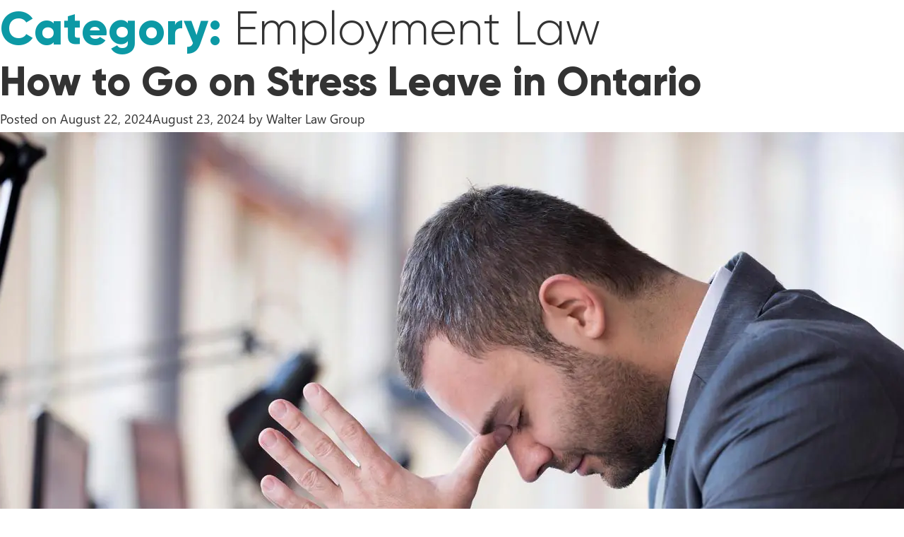

--- FILE ---
content_type: text/html; charset=UTF-8
request_url: https://pwlaw.ca/category/employment-law/
body_size: 27351
content:
<!doctype html>
<html lang="en-US">
<head>
<!-- Global site tag (gtag.js) - Google Analytics -->
<script async src="https://www.googletagmanager.com/gtag/js?id=UA-213510464-1"></script>
<script>
window.dataLayer = window.dataLayer || [];
function gtag(){dataLayer.push(arguments);}
gtag('js', new Date());
gtag('config', 'UA-213510464-1');
</script>
<meta charset="UTF-8">
<meta name="viewport" content="width=device-width, initial-scale=1">
<link rel="profile" href="https://gmpg.org/xfn/11">
<link rel="icon" type="image/png" href="https://pwlaw.ca/wp-content/themes/pw-law/image/Untitled-2.png">
<meta name='robots' content='index, follow, max-image-preview:large, max-snippet:-1, max-video-preview:-1' />
<script data-no-defer="1" data-ezscrex="false" data-cfasync="false" data-pagespeed-no-defer data-cookieconsent="ignore">
var ctPublicFunctions = {"_ajax_nonce":"5d8cdbc07e","_rest_nonce":"59a0a747d2","_ajax_url":"\/wp-admin\/admin-ajax.php","_rest_url":"https:\/\/pwlaw.ca\/wp-json\/","data__cookies_type":"none","data__ajax_type":"rest","text__wait_for_decoding":"Decoding the contact data, let us a few seconds to finish. Anti-Spam by CleanTalk","cookiePrefix":"","wprocket_detected":false}
</script>
<script data-no-defer="1" data-ezscrex="false" data-cfasync="false" data-pagespeed-no-defer data-cookieconsent="ignore">
var ctPublic = {"_ajax_nonce":"5d8cdbc07e","settings__forms__check_internal":"0","settings__forms__check_external":"0","settings__forms__search_test":"1","blog_home":"https:\/\/pwlaw.ca\/","pixel__setting":"3","pixel__enabled":true,"pixel__url":"https:\/\/moderate1-v4.cleantalk.org\/pixel\/ac72ac655e2ccdc0a1559ad72c2f9297.gif","data__email_check_before_post":"1","data__cookies_type":"none","data__key_is_ok":true,"data__visible_fields_required":true,"data__to_local_storage":{"apbct_cookies_test":"%7B%22cookies_names%22%3A%5B%22apbct_timestamp%22%2C%22apbct_site_landing_ts%22%5D%2C%22check_value%22%3A%229a879ca43ec5e1b02a4246d4af97df31%22%7D","ct_sfw_ip_wl":"891d6a3f57c8ae15cee8e4f91813f473","apbct_urls":"{\"pwlaw.ca\/category\/employment-law\/\":[1768475620]}","apbct_site_landing_ts":"1768475620"},"wl_brandname":"Anti-Spam by CleanTalk","wl_brandname_short":"CleanTalk","ct_checkjs_key":"952e0e7510defb2692de29c8f1e2b3365f169149f4bc7c4de5bfeebf6f1fb387","emailEncoderPassKey":"6bb221b94f9a97b061cd475540a1d169"}
</script>
<!-- This site is optimized with the Yoast SEO plugin v21.9.1 - https://yoast.com/wordpress/plugins/seo/ -->
<title>Employment Law Archives - Walter Law Group</title>
<link rel="canonical" href="https://pwlaw.ca/category/employment-law/" />
<link rel="next" href="https://pwlaw.ca/category/employment-law/page/2/" />
<meta property="og:locale" content="en_US" />
<meta property="og:type" content="article" />
<meta property="og:title" content="Employment Law Archives - Walter Law Group" />
<meta property="og:url" content="https://pwlaw.ca/category/employment-law/" />
<meta property="og:site_name" content="Walter Law Group" />
<meta name="twitter:card" content="summary_large_image" />
<script type="application/ld+json" class="yoast-schema-graph">{"@context":"https://schema.org","@graph":[{"@type":"CollectionPage","@id":"https://pwlaw.ca/category/employment-law/","url":"https://pwlaw.ca/category/employment-law/","name":"Employment Law Archives - Walter Law Group","isPartOf":{"@id":"https://pwlaw.ca/#website"},"primaryImageOfPage":{"@id":"https://pwlaw.ca/category/employment-law/#primaryimage"},"image":{"@id":"https://pwlaw.ca/category/employment-law/#primaryimage"},"thumbnailUrl":"https://pwlaw.ca/wp-content/uploads/2024/01/frustrated-young-business-man-free.jpg","breadcrumb":{"@id":"https://pwlaw.ca/category/employment-law/#breadcrumb"},"inLanguage":"en-US"},{"@type":"ImageObject","inLanguage":"en-US","@id":"https://pwlaw.ca/category/employment-law/#primaryimage","url":"https://pwlaw.ca/wp-content/uploads/2024/01/frustrated-young-business-man-free.jpg","contentUrl":"https://pwlaw.ca/wp-content/uploads/2024/01/frustrated-young-business-man-free.jpg","width":1469,"height":980,"caption":"Understanding Your Employment Rights"},{"@type":"BreadcrumbList","@id":"https://pwlaw.ca/category/employment-law/#breadcrumb","itemListElement":[{"@type":"ListItem","position":1,"name":"Home","item":"https://pwlaw.ca/"},{"@type":"ListItem","position":2,"name":"Employment Law"}]},{"@type":"WebSite","@id":"https://pwlaw.ca/#website","url":"https://pwlaw.ca/","name":"Walter Law Group","description":"Pereira - Walter | Lawyers LLP","potentialAction":[{"@type":"SearchAction","target":{"@type":"EntryPoint","urlTemplate":"https://pwlaw.ca/?s={search_term_string}"},"query-input":"required name=search_term_string"}],"inLanguage":"en-US"}]}</script>
<!-- / Yoast SEO plugin. -->
<link rel='dns-prefetch' href='//moderate.cleantalk.org' />
<link rel='dns-prefetch' href='//cdnjs.cloudflare.com' />
<link rel='dns-prefetch' href='//maps.googleapis.com' />
<link rel="alternate" type="application/rss+xml" title="Walter Law Group &raquo; Feed" href="https://pwlaw.ca/feed/" />
<link rel="alternate" type="application/rss+xml" title="Walter Law Group &raquo; Comments Feed" href="https://pwlaw.ca/comments/feed/" />
<link rel="alternate" type="application/rss+xml" title="Walter Law Group &raquo; Employment Law Category Feed" href="https://pwlaw.ca/category/employment-law/feed/" />
<style id='wp-img-auto-sizes-contain-inline-css'>
img:is([sizes=auto i],[sizes^="auto," i]){contain-intrinsic-size:3000px 1500px}
/*# sourceURL=wp-img-auto-sizes-contain-inline-css */
</style>
<style id='wp-block-library-inline-css'>
:root{--wp-block-synced-color:#7a00df;--wp-block-synced-color--rgb:122,0,223;--wp-bound-block-color:var(--wp-block-synced-color);--wp-editor-canvas-background:#ddd;--wp-admin-theme-color:#007cba;--wp-admin-theme-color--rgb:0,124,186;--wp-admin-theme-color-darker-10:#006ba1;--wp-admin-theme-color-darker-10--rgb:0,107,160.5;--wp-admin-theme-color-darker-20:#005a87;--wp-admin-theme-color-darker-20--rgb:0,90,135;--wp-admin-border-width-focus:2px}@media (min-resolution:192dpi){:root{--wp-admin-border-width-focus:1.5px}}.wp-element-button{cursor:pointer}:root .has-very-light-gray-background-color{background-color:#eee}:root .has-very-dark-gray-background-color{background-color:#313131}:root .has-very-light-gray-color{color:#eee}:root .has-very-dark-gray-color{color:#313131}:root .has-vivid-green-cyan-to-vivid-cyan-blue-gradient-background{background:linear-gradient(135deg,#00d084,#0693e3)}:root .has-purple-crush-gradient-background{background:linear-gradient(135deg,#34e2e4,#4721fb 50%,#ab1dfe)}:root .has-hazy-dawn-gradient-background{background:linear-gradient(135deg,#faaca8,#dad0ec)}:root .has-subdued-olive-gradient-background{background:linear-gradient(135deg,#fafae1,#67a671)}:root .has-atomic-cream-gradient-background{background:linear-gradient(135deg,#fdd79a,#004a59)}:root .has-nightshade-gradient-background{background:linear-gradient(135deg,#330968,#31cdcf)}:root .has-midnight-gradient-background{background:linear-gradient(135deg,#020381,#2874fc)}:root{--wp--preset--font-size--normal:16px;--wp--preset--font-size--huge:42px}.has-regular-font-size{font-size:1em}.has-larger-font-size{font-size:2.625em}.has-normal-font-size{font-size:var(--wp--preset--font-size--normal)}.has-huge-font-size{font-size:var(--wp--preset--font-size--huge)}.has-text-align-center{text-align:center}.has-text-align-left{text-align:left}.has-text-align-right{text-align:right}.has-fit-text{white-space:nowrap!important}#end-resizable-editor-section{display:none}.aligncenter{clear:both}.items-justified-left{justify-content:flex-start}.items-justified-center{justify-content:center}.items-justified-right{justify-content:flex-end}.items-justified-space-between{justify-content:space-between}.screen-reader-text{border:0;clip-path:inset(50%);height:1px;margin:-1px;overflow:hidden;padding:0;position:absolute;width:1px;word-wrap:normal!important}.screen-reader-text:focus{background-color:#ddd;clip-path:none;color:#444;display:block;font-size:1em;height:auto;left:5px;line-height:normal;padding:15px 23px 14px;text-decoration:none;top:5px;width:auto;z-index:100000}html :where(.has-border-color){border-style:solid}html :where([style*=border-top-color]){border-top-style:solid}html :where([style*=border-right-color]){border-right-style:solid}html :where([style*=border-bottom-color]){border-bottom-style:solid}html :where([style*=border-left-color]){border-left-style:solid}html :where([style*=border-width]){border-style:solid}html :where([style*=border-top-width]){border-top-style:solid}html :where([style*=border-right-width]){border-right-style:solid}html :where([style*=border-bottom-width]){border-bottom-style:solid}html :where([style*=border-left-width]){border-left-style:solid}html :where(img[class*=wp-image-]){height:auto;max-width:100%}:where(figure){margin:0 0 1em}html :where(.is-position-sticky){--wp-admin--admin-bar--position-offset:var(--wp-admin--admin-bar--height,0px)}@media screen and (max-width:600px){html :where(.is-position-sticky){--wp-admin--admin-bar--position-offset:0px}}
/*# sourceURL=wp-block-library-inline-css */
</style><style id='wp-block-archives-inline-css'>
.wp-block-archives{box-sizing:border-box}.wp-block-archives-dropdown label{display:block}
/*# sourceURL=https://pwlaw.ca/wp-includes/blocks/archives/style.min.css */
</style>
<style id='wp-block-categories-inline-css'>
.wp-block-categories{box-sizing:border-box}.wp-block-categories.alignleft{margin-right:2em}.wp-block-categories.alignright{margin-left:2em}.wp-block-categories.wp-block-categories-dropdown.aligncenter{text-align:center}.wp-block-categories .wp-block-categories__label{display:block;width:100%}
/*# sourceURL=https://pwlaw.ca/wp-includes/blocks/categories/style.min.css */
</style>
<style id='wp-block-heading-inline-css'>
h1:where(.wp-block-heading).has-background,h2:where(.wp-block-heading).has-background,h3:where(.wp-block-heading).has-background,h4:where(.wp-block-heading).has-background,h5:where(.wp-block-heading).has-background,h6:where(.wp-block-heading).has-background{padding:1.25em 2.375em}h1.has-text-align-left[style*=writing-mode]:where([style*=vertical-lr]),h1.has-text-align-right[style*=writing-mode]:where([style*=vertical-rl]),h2.has-text-align-left[style*=writing-mode]:where([style*=vertical-lr]),h2.has-text-align-right[style*=writing-mode]:where([style*=vertical-rl]),h3.has-text-align-left[style*=writing-mode]:where([style*=vertical-lr]),h3.has-text-align-right[style*=writing-mode]:where([style*=vertical-rl]),h4.has-text-align-left[style*=writing-mode]:where([style*=vertical-lr]),h4.has-text-align-right[style*=writing-mode]:where([style*=vertical-rl]),h5.has-text-align-left[style*=writing-mode]:where([style*=vertical-lr]),h5.has-text-align-right[style*=writing-mode]:where([style*=vertical-rl]),h6.has-text-align-left[style*=writing-mode]:where([style*=vertical-lr]),h6.has-text-align-right[style*=writing-mode]:where([style*=vertical-rl]){rotate:180deg}
/*# sourceURL=https://pwlaw.ca/wp-includes/blocks/heading/style.min.css */
</style>
<style id='wp-block-latest-comments-inline-css'>
ol.wp-block-latest-comments{box-sizing:border-box;margin-left:0}:where(.wp-block-latest-comments:not([style*=line-height] .wp-block-latest-comments__comment)){line-height:1.1}:where(.wp-block-latest-comments:not([style*=line-height] .wp-block-latest-comments__comment-excerpt p)){line-height:1.8}.has-dates :where(.wp-block-latest-comments:not([style*=line-height])),.has-excerpts :where(.wp-block-latest-comments:not([style*=line-height])){line-height:1.5}.wp-block-latest-comments .wp-block-latest-comments{padding-left:0}.wp-block-latest-comments__comment{list-style:none;margin-bottom:1em}.has-avatars .wp-block-latest-comments__comment{list-style:none;min-height:2.25em}.has-avatars .wp-block-latest-comments__comment .wp-block-latest-comments__comment-excerpt,.has-avatars .wp-block-latest-comments__comment .wp-block-latest-comments__comment-meta{margin-left:3.25em}.wp-block-latest-comments__comment-excerpt p{font-size:.875em;margin:.36em 0 1.4em}.wp-block-latest-comments__comment-date{display:block;font-size:.75em}.wp-block-latest-comments .avatar,.wp-block-latest-comments__comment-avatar{border-radius:1.5em;display:block;float:left;height:2.5em;margin-right:.75em;width:2.5em}.wp-block-latest-comments[class*=-font-size] a,.wp-block-latest-comments[style*=font-size] a{font-size:inherit}
/*# sourceURL=https://pwlaw.ca/wp-includes/blocks/latest-comments/style.min.css */
</style>
<style id='wp-block-latest-posts-inline-css'>
.wp-block-latest-posts{box-sizing:border-box}.wp-block-latest-posts.alignleft{margin-right:2em}.wp-block-latest-posts.alignright{margin-left:2em}.wp-block-latest-posts.wp-block-latest-posts__list{list-style:none}.wp-block-latest-posts.wp-block-latest-posts__list li{clear:both;overflow-wrap:break-word}.wp-block-latest-posts.is-grid{display:flex;flex-wrap:wrap}.wp-block-latest-posts.is-grid li{margin:0 1.25em 1.25em 0;width:100%}@media (min-width:600px){.wp-block-latest-posts.columns-2 li{width:calc(50% - .625em)}.wp-block-latest-posts.columns-2 li:nth-child(2n){margin-right:0}.wp-block-latest-posts.columns-3 li{width:calc(33.33333% - .83333em)}.wp-block-latest-posts.columns-3 li:nth-child(3n){margin-right:0}.wp-block-latest-posts.columns-4 li{width:calc(25% - .9375em)}.wp-block-latest-posts.columns-4 li:nth-child(4n){margin-right:0}.wp-block-latest-posts.columns-5 li{width:calc(20% - 1em)}.wp-block-latest-posts.columns-5 li:nth-child(5n){margin-right:0}.wp-block-latest-posts.columns-6 li{width:calc(16.66667% - 1.04167em)}.wp-block-latest-posts.columns-6 li:nth-child(6n){margin-right:0}}:root :where(.wp-block-latest-posts.is-grid){padding:0}:root :where(.wp-block-latest-posts.wp-block-latest-posts__list){padding-left:0}.wp-block-latest-posts__post-author,.wp-block-latest-posts__post-date{display:block;font-size:.8125em}.wp-block-latest-posts__post-excerpt,.wp-block-latest-posts__post-full-content{margin-bottom:1em;margin-top:.5em}.wp-block-latest-posts__featured-image a{display:inline-block}.wp-block-latest-posts__featured-image img{height:auto;max-width:100%;width:auto}.wp-block-latest-posts__featured-image.alignleft{float:left;margin-right:1em}.wp-block-latest-posts__featured-image.alignright{float:right;margin-left:1em}.wp-block-latest-posts__featured-image.aligncenter{margin-bottom:1em;text-align:center}
/*# sourceURL=https://pwlaw.ca/wp-includes/blocks/latest-posts/style.min.css */
</style>
<style id='wp-block-search-inline-css'>
.wp-block-search__button{margin-left:10px;word-break:normal}.wp-block-search__button.has-icon{line-height:0}.wp-block-search__button svg{height:1.25em;min-height:24px;min-width:24px;width:1.25em;fill:currentColor;vertical-align:text-bottom}:where(.wp-block-search__button){border:1px solid #ccc;padding:6px 10px}.wp-block-search__inside-wrapper{display:flex;flex:auto;flex-wrap:nowrap;max-width:100%}.wp-block-search__label{width:100%}.wp-block-search.wp-block-search__button-only .wp-block-search__button{box-sizing:border-box;display:flex;flex-shrink:0;justify-content:center;margin-left:0;max-width:100%}.wp-block-search.wp-block-search__button-only .wp-block-search__inside-wrapper{min-width:0!important;transition-property:width}.wp-block-search.wp-block-search__button-only .wp-block-search__input{flex-basis:100%;transition-duration:.3s}.wp-block-search.wp-block-search__button-only.wp-block-search__searchfield-hidden,.wp-block-search.wp-block-search__button-only.wp-block-search__searchfield-hidden .wp-block-search__inside-wrapper{overflow:hidden}.wp-block-search.wp-block-search__button-only.wp-block-search__searchfield-hidden .wp-block-search__input{border-left-width:0!important;border-right-width:0!important;flex-basis:0;flex-grow:0;margin:0;min-width:0!important;padding-left:0!important;padding-right:0!important;width:0!important}:where(.wp-block-search__input){appearance:none;border:1px solid #949494;flex-grow:1;font-family:inherit;font-size:inherit;font-style:inherit;font-weight:inherit;letter-spacing:inherit;line-height:inherit;margin-left:0;margin-right:0;min-width:3rem;padding:8px;text-decoration:unset!important;text-transform:inherit}:where(.wp-block-search__button-inside .wp-block-search__inside-wrapper){background-color:#fff;border:1px solid #949494;box-sizing:border-box;padding:4px}:where(.wp-block-search__button-inside .wp-block-search__inside-wrapper) .wp-block-search__input{border:none;border-radius:0;padding:0 4px}:where(.wp-block-search__button-inside .wp-block-search__inside-wrapper) .wp-block-search__input:focus{outline:none}:where(.wp-block-search__button-inside .wp-block-search__inside-wrapper) :where(.wp-block-search__button){padding:4px 8px}.wp-block-search.aligncenter .wp-block-search__inside-wrapper{margin:auto}.wp-block[data-align=right] .wp-block-search.wp-block-search__button-only .wp-block-search__inside-wrapper{float:right}
/*# sourceURL=https://pwlaw.ca/wp-includes/blocks/search/style.min.css */
</style>
<style id='wp-block-group-inline-css'>
.wp-block-group{box-sizing:border-box}:where(.wp-block-group.wp-block-group-is-layout-constrained){position:relative}
/*# sourceURL=https://pwlaw.ca/wp-includes/blocks/group/style.min.css */
</style>
<style id='global-styles-inline-css'>
:root{--wp--preset--aspect-ratio--square: 1;--wp--preset--aspect-ratio--4-3: 4/3;--wp--preset--aspect-ratio--3-4: 3/4;--wp--preset--aspect-ratio--3-2: 3/2;--wp--preset--aspect-ratio--2-3: 2/3;--wp--preset--aspect-ratio--16-9: 16/9;--wp--preset--aspect-ratio--9-16: 9/16;--wp--preset--color--black: #000000;--wp--preset--color--cyan-bluish-gray: #abb8c3;--wp--preset--color--white: #ffffff;--wp--preset--color--pale-pink: #f78da7;--wp--preset--color--vivid-red: #cf2e2e;--wp--preset--color--luminous-vivid-orange: #ff6900;--wp--preset--color--luminous-vivid-amber: #fcb900;--wp--preset--color--light-green-cyan: #7bdcb5;--wp--preset--color--vivid-green-cyan: #00d084;--wp--preset--color--pale-cyan-blue: #8ed1fc;--wp--preset--color--vivid-cyan-blue: #0693e3;--wp--preset--color--vivid-purple: #9b51e0;--wp--preset--gradient--vivid-cyan-blue-to-vivid-purple: linear-gradient(135deg,rgb(6,147,227) 0%,rgb(155,81,224) 100%);--wp--preset--gradient--light-green-cyan-to-vivid-green-cyan: linear-gradient(135deg,rgb(122,220,180) 0%,rgb(0,208,130) 100%);--wp--preset--gradient--luminous-vivid-amber-to-luminous-vivid-orange: linear-gradient(135deg,rgb(252,185,0) 0%,rgb(255,105,0) 100%);--wp--preset--gradient--luminous-vivid-orange-to-vivid-red: linear-gradient(135deg,rgb(255,105,0) 0%,rgb(207,46,46) 100%);--wp--preset--gradient--very-light-gray-to-cyan-bluish-gray: linear-gradient(135deg,rgb(238,238,238) 0%,rgb(169,184,195) 100%);--wp--preset--gradient--cool-to-warm-spectrum: linear-gradient(135deg,rgb(74,234,220) 0%,rgb(151,120,209) 20%,rgb(207,42,186) 40%,rgb(238,44,130) 60%,rgb(251,105,98) 80%,rgb(254,248,76) 100%);--wp--preset--gradient--blush-light-purple: linear-gradient(135deg,rgb(255,206,236) 0%,rgb(152,150,240) 100%);--wp--preset--gradient--blush-bordeaux: linear-gradient(135deg,rgb(254,205,165) 0%,rgb(254,45,45) 50%,rgb(107,0,62) 100%);--wp--preset--gradient--luminous-dusk: linear-gradient(135deg,rgb(255,203,112) 0%,rgb(199,81,192) 50%,rgb(65,88,208) 100%);--wp--preset--gradient--pale-ocean: linear-gradient(135deg,rgb(255,245,203) 0%,rgb(182,227,212) 50%,rgb(51,167,181) 100%);--wp--preset--gradient--electric-grass: linear-gradient(135deg,rgb(202,248,128) 0%,rgb(113,206,126) 100%);--wp--preset--gradient--midnight: linear-gradient(135deg,rgb(2,3,129) 0%,rgb(40,116,252) 100%);--wp--preset--font-size--small: 13px;--wp--preset--font-size--medium: 20px;--wp--preset--font-size--large: 36px;--wp--preset--font-size--x-large: 42px;--wp--preset--spacing--20: 0.44rem;--wp--preset--spacing--30: 0.67rem;--wp--preset--spacing--40: 1rem;--wp--preset--spacing--50: 1.5rem;--wp--preset--spacing--60: 2.25rem;--wp--preset--spacing--70: 3.38rem;--wp--preset--spacing--80: 5.06rem;--wp--preset--shadow--natural: 6px 6px 9px rgba(0, 0, 0, 0.2);--wp--preset--shadow--deep: 12px 12px 50px rgba(0, 0, 0, 0.4);--wp--preset--shadow--sharp: 6px 6px 0px rgba(0, 0, 0, 0.2);--wp--preset--shadow--outlined: 6px 6px 0px -3px rgb(255, 255, 255), 6px 6px rgb(0, 0, 0);--wp--preset--shadow--crisp: 6px 6px 0px rgb(0, 0, 0);}:where(.is-layout-flex){gap: 0.5em;}:where(.is-layout-grid){gap: 0.5em;}body .is-layout-flex{display: flex;}.is-layout-flex{flex-wrap: wrap;align-items: center;}.is-layout-flex > :is(*, div){margin: 0;}body .is-layout-grid{display: grid;}.is-layout-grid > :is(*, div){margin: 0;}:where(.wp-block-columns.is-layout-flex){gap: 2em;}:where(.wp-block-columns.is-layout-grid){gap: 2em;}:where(.wp-block-post-template.is-layout-flex){gap: 1.25em;}:where(.wp-block-post-template.is-layout-grid){gap: 1.25em;}.has-black-color{color: var(--wp--preset--color--black) !important;}.has-cyan-bluish-gray-color{color: var(--wp--preset--color--cyan-bluish-gray) !important;}.has-white-color{color: var(--wp--preset--color--white) !important;}.has-pale-pink-color{color: var(--wp--preset--color--pale-pink) !important;}.has-vivid-red-color{color: var(--wp--preset--color--vivid-red) !important;}.has-luminous-vivid-orange-color{color: var(--wp--preset--color--luminous-vivid-orange) !important;}.has-luminous-vivid-amber-color{color: var(--wp--preset--color--luminous-vivid-amber) !important;}.has-light-green-cyan-color{color: var(--wp--preset--color--light-green-cyan) !important;}.has-vivid-green-cyan-color{color: var(--wp--preset--color--vivid-green-cyan) !important;}.has-pale-cyan-blue-color{color: var(--wp--preset--color--pale-cyan-blue) !important;}.has-vivid-cyan-blue-color{color: var(--wp--preset--color--vivid-cyan-blue) !important;}.has-vivid-purple-color{color: var(--wp--preset--color--vivid-purple) !important;}.has-black-background-color{background-color: var(--wp--preset--color--black) !important;}.has-cyan-bluish-gray-background-color{background-color: var(--wp--preset--color--cyan-bluish-gray) !important;}.has-white-background-color{background-color: var(--wp--preset--color--white) !important;}.has-pale-pink-background-color{background-color: var(--wp--preset--color--pale-pink) !important;}.has-vivid-red-background-color{background-color: var(--wp--preset--color--vivid-red) !important;}.has-luminous-vivid-orange-background-color{background-color: var(--wp--preset--color--luminous-vivid-orange) !important;}.has-luminous-vivid-amber-background-color{background-color: var(--wp--preset--color--luminous-vivid-amber) !important;}.has-light-green-cyan-background-color{background-color: var(--wp--preset--color--light-green-cyan) !important;}.has-vivid-green-cyan-background-color{background-color: var(--wp--preset--color--vivid-green-cyan) !important;}.has-pale-cyan-blue-background-color{background-color: var(--wp--preset--color--pale-cyan-blue) !important;}.has-vivid-cyan-blue-background-color{background-color: var(--wp--preset--color--vivid-cyan-blue) !important;}.has-vivid-purple-background-color{background-color: var(--wp--preset--color--vivid-purple) !important;}.has-black-border-color{border-color: var(--wp--preset--color--black) !important;}.has-cyan-bluish-gray-border-color{border-color: var(--wp--preset--color--cyan-bluish-gray) !important;}.has-white-border-color{border-color: var(--wp--preset--color--white) !important;}.has-pale-pink-border-color{border-color: var(--wp--preset--color--pale-pink) !important;}.has-vivid-red-border-color{border-color: var(--wp--preset--color--vivid-red) !important;}.has-luminous-vivid-orange-border-color{border-color: var(--wp--preset--color--luminous-vivid-orange) !important;}.has-luminous-vivid-amber-border-color{border-color: var(--wp--preset--color--luminous-vivid-amber) !important;}.has-light-green-cyan-border-color{border-color: var(--wp--preset--color--light-green-cyan) !important;}.has-vivid-green-cyan-border-color{border-color: var(--wp--preset--color--vivid-green-cyan) !important;}.has-pale-cyan-blue-border-color{border-color: var(--wp--preset--color--pale-cyan-blue) !important;}.has-vivid-cyan-blue-border-color{border-color: var(--wp--preset--color--vivid-cyan-blue) !important;}.has-vivid-purple-border-color{border-color: var(--wp--preset--color--vivid-purple) !important;}.has-vivid-cyan-blue-to-vivid-purple-gradient-background{background: var(--wp--preset--gradient--vivid-cyan-blue-to-vivid-purple) !important;}.has-light-green-cyan-to-vivid-green-cyan-gradient-background{background: var(--wp--preset--gradient--light-green-cyan-to-vivid-green-cyan) !important;}.has-luminous-vivid-amber-to-luminous-vivid-orange-gradient-background{background: var(--wp--preset--gradient--luminous-vivid-amber-to-luminous-vivid-orange) !important;}.has-luminous-vivid-orange-to-vivid-red-gradient-background{background: var(--wp--preset--gradient--luminous-vivid-orange-to-vivid-red) !important;}.has-very-light-gray-to-cyan-bluish-gray-gradient-background{background: var(--wp--preset--gradient--very-light-gray-to-cyan-bluish-gray) !important;}.has-cool-to-warm-spectrum-gradient-background{background: var(--wp--preset--gradient--cool-to-warm-spectrum) !important;}.has-blush-light-purple-gradient-background{background: var(--wp--preset--gradient--blush-light-purple) !important;}.has-blush-bordeaux-gradient-background{background: var(--wp--preset--gradient--blush-bordeaux) !important;}.has-luminous-dusk-gradient-background{background: var(--wp--preset--gradient--luminous-dusk) !important;}.has-pale-ocean-gradient-background{background: var(--wp--preset--gradient--pale-ocean) !important;}.has-electric-grass-gradient-background{background: var(--wp--preset--gradient--electric-grass) !important;}.has-midnight-gradient-background{background: var(--wp--preset--gradient--midnight) !important;}.has-small-font-size{font-size: var(--wp--preset--font-size--small) !important;}.has-medium-font-size{font-size: var(--wp--preset--font-size--medium) !important;}.has-large-font-size{font-size: var(--wp--preset--font-size--large) !important;}.has-x-large-font-size{font-size: var(--wp--preset--font-size--x-large) !important;}
/*# sourceURL=global-styles-inline-css */
</style>
<style id='classic-theme-styles-inline-css'>
/*! This file is auto-generated */
.wp-block-button__link{color:#fff;background-color:#32373c;border-radius:9999px;box-shadow:none;text-decoration:none;padding:calc(.667em + 2px) calc(1.333em + 2px);font-size:1.125em}.wp-block-file__button{background:#32373c;color:#fff;text-decoration:none}
/*# sourceURL=/wp-includes/css/classic-themes.min.css */
</style>
<!-- <link rel='stylesheet' id='ct_public_css-css' href='https://pwlaw.ca/wp-content/plugins/cleantalk-spam-protect/css/cleantalk-public.min.css?ver=6.28' media='all' /> -->
<!-- <link rel='stylesheet' id='contact-form-7-css' href='https://pwlaw.ca/wp-content/plugins/contact-form-7/includes/css/styles.css?ver=5.8.1' media='all' /> -->
<!-- <link rel='stylesheet' id='pw-law-font-stylesheet-css-css' href='https://pwlaw.ca/wp-content/themes/pw-law/scss/font/stylesheet.css?ver=6.9' media='all' /> -->
<!-- <link rel='stylesheet' id='pw-law-fonts-stylesheet-css-css' href='https://pwlaw.ca/wp-content/themes/pw-law/scss/fonts/stylesheet.css?ver=6.9' media='all' /> -->
<!-- <link rel='stylesheet' id='pw-law-slick-css-css' href='https://pwlaw.ca/wp-content/themes/pw-law/scss/slick.css?ver=6.9' media='all' /> -->
<!-- <link rel='stylesheet' id='pw-law-metismenu-css-css' href='https://pwlaw.ca/wp-content/themes/pw-law/scss/metismenu.css?ver=6.9' media='all' /> -->
<!-- <link rel='stylesheet' id='pw-law-bootstrap-min-css-css' href='https://pwlaw.ca/wp-content/themes/pw-law/scss/bootstrap.min.css?ver=6.9' media='all' /> -->
<!-- <link rel='stylesheet' id='pw-law-style-css-css' href='https://pwlaw.ca/wp-content/themes/pw-law/scss/style.css?ver=6.9' media='all' /> -->
<!-- <link rel='stylesheet' id='pw-law-style_css-css-css' href='https://pwlaw.ca/wp-content/themes/pw-law/scss/style_css.css?ver=6.9' media='all' /> -->
<!-- <link rel='stylesheet' id='pw-law-city-page-css-css' href='https://pwlaw.ca/wp-content/themes/pw-law/scss/city-page.css?ver=6.9' media='all' /> -->
<!-- <link rel='stylesheet' id='pw-law-style-css' href='https://pwlaw.ca/wp-content/themes/pw-law/style.css?ver=1.0.0' media='all' /> -->
<link rel="stylesheet" type="text/css" href="//pwlaw.ca/wp-content/cache/wpfc-minified/2z657plo/fn5ul.css" media="all"/>
<script src='//pwlaw.ca/wp-content/cache/wpfc-minified/eeww49md/c8jb1.js' type="text/javascript"></script>
<!-- <script src="https://pwlaw.ca/wp-includes/js/jquery/jquery.min.js?ver=3.7.1" id="jquery-core-js"></script> -->
<!-- <script src="https://pwlaw.ca/wp-includes/js/jquery/jquery-migrate.min.js?ver=3.4.1" id="jquery-migrate-js"></script> -->
<!-- <script data-pagespeed-no-defer src="https://pwlaw.ca/wp-content/plugins/cleantalk-spam-protect/js/apbct-public-bundle.min.js?ver=6.28" id="ct_public_functions-js"></script> -->
<script src="https://moderate.cleantalk.org/ct-bot-detector-wrapper.js" id="ct_bot_detector-js"></script>
<script src='//pwlaw.ca/wp-content/cache/wpfc-minified/g5pmezx3/c8jb1.js' type="text/javascript"></script>
<!-- <script src="https://pwlaw.ca/wp-content/themes/pw-law/js/jquery-3.5.1.js?ver=1.0.0" id="pw-law-jquery-min-js"></script> -->
<link rel="https://api.w.org/" href="https://pwlaw.ca/wp-json/" /><link rel="alternate" title="JSON" type="application/json" href="https://pwlaw.ca/wp-json/wp/v2/categories/5" /><link rel="EditURI" type="application/rsd+xml" title="RSD" href="https://pwlaw.ca/xmlrpc.php?rsd" />
<meta name="generator" content="WordPress 6.9" />
<script>document.createElement( "picture" );if(!window.HTMLPictureElement && document.addEventListener) {window.addEventListener("DOMContentLoaded", function() {var s = document.createElement("script");s.src = "https://pwlaw.ca/wp-content/plugins/webp-express/js/picturefill.min.js";document.body.appendChild(s);});}</script><link rel="icon" href="https://pwlaw.ca/wp-content/uploads/2023/03/cropped-Group-1-3-32x32.png" sizes="32x32" />
<link rel="icon" href="https://pwlaw.ca/wp-content/uploads/2023/03/cropped-Group-1-3-192x192.png" sizes="192x192" />
<link rel="apple-touch-icon" href="https://pwlaw.ca/wp-content/uploads/2023/03/cropped-Group-1-3-180x180.png" />
<meta name="msapplication-TileImage" content="https://pwlaw.ca/wp-content/uploads/2023/03/cropped-Group-1-3-270x270.png" />
<style id="wp-custom-css">
.customize-unpreviewable{
display: none;
}
.hero-button-style-prominent {
background: #0C99A5;
border: 1px solid #0C99A5;
}
.hero-button-style-prominent:hover,
.hero-button-style-prominent:focus {
background: transparent;
}
.feature_in {
display: none;
}
.remove_margin a {margin:0}
.remove_margin{margin-left: 0;}
a {
color: #333333;
}
.read-more-colored a{color:#0C99A5; }
.align-items-center{
align-items:center;
}
.page-id-6 .about_section {
padding: 177px 0px 10px;
}
.page-id-6 .hero_banner_fixed {
padding: 195px 0px;
}
.top-left-div{
color: #FFFFFF;
font-size: 36px;
line-height: 40px;
}
.stickyHeader .top_bar .left_side_bar .top-left-div {
color: #283066;
}
@media screen and (max-width: 600px) {
.top-left-div{
color: #0c99a5;
font-size: 30px;
line-height: 36px;
}
}
.profile_contain_main .profile_img figure:after{
display:none
}
/*
.page-id-2647 .hero_banner_fixed{
background: url(https://pwlaw.ca/wp-content/uploads/2022/09/My-Movie.mov);
background-size: cover;
background-repeat: no-repeat;}
*/
/*video home*/
.page-id-2647 .hero_banner_fixed{
padding: 400px 0px;
background:none;
}
.page-id-2647 .hero_banner_fixed .hero_banner_text_fixed {
padding-left: 4vw;
}
.page-id-6 .hero_banner_fixed{
padding: 400px 0px;
background:none;
}
.page-id-6 .hero_banner_fixed .hero_banner_text_fixed {
padding-left: 4vw;
}
.video-container {
position: absolute;
top: 0;
bottom: 0;
width: 100%;
height: 100%;
overflow: hidden;
}
.video-container video {
/* Make video to at least 100% wide and tall */
min-width: 100%;
min-height: 100%;
/* Setting width & height to auto prevents the browser from stretching or squishing the video */
width: auto;
height: auto;
/* Center the video */
position: absolute;
top: 50%;
left: 50%;
transform: translate(-50%, -50%);
}
.overlay-bg {
background-image: linear-gradient(0deg, rgba(0, 0, 0, 0.3), rgba(0, 0, 0, 0.3));
/* opacity: 0.8;*/
position: absolute;
bottom: 0;
left: 0;
right: 0;
max-width: 100%;
height: 100%;
margin: 0;
box-sizing: border-box;
display: flex;
justify-content: start;
align-items: center;
}
/*
.overlay-bg :last-child {
margin-bottom: 0em;
}*/
/*homepage banner*/
@media screen and (max-width: 650px) {
.page-id-6 .hero_banner_fixed{
background: url('/wp-content/uploads/2022/10/mobiel-header-bg.png') no-repeat !important;
}	
}
@media only screen and (max-width: 1444px) and (min-width: 1200px)  {
/*.a_p_l{margin-right: 60px;}*/
.profile_content.quote_content{
padding: 5px 10px 0 40px;
}
.profile_content.profile_quote p{
padding: 0px 10px 0 40px !important;
}
}
@media only screen and (max-width: 1300px) and (min-width: 1200px)  {
-webkit-box-flex: 0;
-ms-flex: 0 0 60%;
flex: 0 0 60%;
max-width: 60%;
}
/*hide quote for nicloe and heather*/
.page-id-3770 .hide-quote .hide-quote-wrapper,
.page-id-2826 .hide-quote .hide-quote-wrapper{display:none}
.page-id-2830  .hide-quote .hide-quote-wrapper{display:none}
/*make form p fullwidth*/
.form_field_full p{width:100%}
.wpcf7-form-control.wpcf7-radio {
display: flex;
}
/*blog page*/
.blog_grid > a {
text-transform: capitalize;
}
.blog_details .blog_inners p{padding-bottom: 20px}
/*FIX GET IN TOUCH MENU ITEM WHEN EMPTY PARENT*/
#menu-item-3386{display: flex;
align-items: center;
justify-content: center;}
#menu-item-824{padding: 0;}
/*header top */
body:not(.page-id-6) .top-left-div{
color: #283066;
}
.home .advantages_widget .advantages_widget_grid a[href="#"] {
pointer-events: none;
}
/*fix icons height*/
.advantages_widget_grid figure img{
height:54px}
header:not(.fixed_header) {
position: -webkit-sticky !important;
position: sticky !important;
top: 0px;
left: 0;
width: 100%;
background: #FFFFFF;
z-index: 999;
-webkit-animation: smoothScroll .45s forwards;
animation: smoothScroll .45s forwards;
}
#menu-item-61 .metismenu {
border: 1px solid #E0E0E2;
max-width: 1140px;
overflow-y: scroll;
max-height: 75vh;
background: #fff;
}
#menu-item-61 .metismenu a[href="#"] {
pointer-events: none;
}
.header-content .sub-menu.submenu.metismenu>li.menu-item {
width: calc(100% / 3);
padding-bottom: 20px;
height: 100%;
}
.center-header ul.submenu.metismenu ul.submenu li {
font-size: 24px;
line-height: 1;
margin-bottom: 20px; 
padding-left: 20px;
position: relative;
}
.center-header ul.submenu.metismenu ul.submenu li:before {
position: absolute;
content: '';
display: block;
width: 8px;
height: 8px;
background: #DBF0F2;
left: 0;
top: 50%;
}
.center-header ul.submenu.metismenu > li.menu-item h6 img {
width: 48px;
height: 48px;
}
.center-header ul.submenu.metismenu > li.menu-item h6 {
margin-bottom: 20px
}
.center-header ul.submenu.metismenu > li.menu-item h6 a {
display: block;
padding: 10px 35px;
min-height: 76px;
display: flex;
align-items: center;
}
.center-header ul.submenu.metismenu > li.menu-item span.image-menu-title {
padding-left: 20px;
}
.header-content .sub-menu.submenu.metismenu>li:nth-child(1) {
background: #fff;
border-right: 1px solid #E0E0E2;
}
.header-content .sub-menu.submenu.metismenu>li:nth-child(1) h6 {
background: #DBF0F2;
}
.header-content .sub-menu.submenu.metismenu>li:nth-child(2) {
background: #fff;
}
.header-content .sub-menu.submenu.metismenu>li:nth-child(2) h6,
.header-content .sub-menu.submenu.metismenu>li:nth-child(2) ul.submenu li:before {
background: #F5F0EA;
}
.header-content .sub-menu.submenu.metismenu>li:nth-child(3) {
background: #fff;
padding: 0;
border-left: 1px solid #E0E0E2!important;
}
.header-content .sub-menu.submenu.metismenu>li:nth-child(3) h6 {
margin: 30px 30px 20px;
}
.header-content .sub-menu.submenu.metismenu>li:nth-child(3) ul.submenu {
padding: 0 30px 10px;
}
.header-content .sub-menu.submenu.metismenu>li:nth-child(3) h6,
.header-content .sub-menu.submenu.metismenu>li:nth-child(3) ul.submenu li:before{
background: #EBEDEF;
}
.header-content .sub-menu.submenu.metismenu>li:nth-child(3) li.convert-h6 h6,
.header-content .sub-menu.submenu.metismenu>li:nth-child(3) li.convert-h6 ~ li:before{
background: #E6F3FF;
}
.header-content .sub-menu.submenu.metismenu>li:nth-child(3) li.convert-h6 {
padding: 0;
border-top: 1px solid #E0E0E2;
margin-top: 20px;
margin-left: -30px;
margin-right: -30px;
}
.header-content .sub-menu.submenu.metismenu>li:nth-child(3) li.convert-h6:before {
content: unset;
}
.center-header ul.submenu.metismenu ul.submenu li.convert-h6 a {
font-size: 20px;
}
.center-header ul.submenu.metismenu ul.submenu li.convert-h6 a:hover {
color: #333333;
}
.center-header ul.submenu.metismenu ul.submenu li:hover a:not(href="#") {
color: #BB9871;
}
.center-header ul.submenu.metismenu ul.submenu li:hover:before {
background: #BB9871!important;
}
.center-header > ul > li.menu-item.menu-item-has-children:after {
border-bottom: 32px solid #fff;
}
.center-header > ul > li.menu-item.menu-item-has-children:after {
border-bottom: 12px solid #fff;
border-right: 6px solid transparent;
border-left: 6px solid transparent;
bottom: 2px;
}
@media (max-width: 1440px) {
.center-header ul.submenu.metismenu > li.menu-item {
padding: 20px;
}
.header-content .sub-menu.submenu.metismenu>li:nth-child(3) h6 {
margin: 20px;
}
.header-content .sub-menu.submenu.metismenu>li:nth-child(3) ul.submenu {
padding: 0 20px 5px;
}
.center-header ul.submenu.metismenu ul.submenu li {
font-size: 22px;
line-height: 1;
margin-bottom: 15px; 
}
.center-header ul.submenu.metismenu > li.menu-item h6 img {
width: 35px;
height: 35px;
}
.header-content .sub-menu.submenu.metismenu>li:nth-child(3) li.convert-h6 {
margin-left: -20px;
margin-right: -20px;
}
.center-header ul.submenu.metismenu ul.submenu li.convert-h6 a {
font-size: 17px;
}
}
@media (max-width: 1200px) {
.center-header ul.submenu.metismenu ul.submenu li a {
font-size: 16px;
}
.center-header ul.submenu.metismenu ul.submenu li {
font-size: 20px; 
}
.center-header ul.submenu.metismenu ul.submenu li.convert-h6 a {
font-size: 14px;
}
}
@media (max-width: 991px) {
#menu-item-596 > a {
background: #DBF0F2;
padding-bottom: 12px;
}
#menu-item-3438 > a {
background: #F5F0EA;
padding-bottom: 12px;
}
#menu-item-604 > a {
background: #EBEDEF;
padding-bottom: 12px;
}
#menu-item-3334 > a {
background: #E6F3FF;
padding-bottom: 12px;
}
.menu-item-has-children img {
width: 32px;
height: 32px;
}
.metismenu.sub-menu.submenu .menu-item.menu-item-has-children > a {
margin: 20px 32px;
padding: 16px 30px 4px;
font-size: 16px;
line-height: 1;
width: 80%;
color: #333333;
font-weight: 700;
}
.metismenu.sub-menu.submenu li.menu-item-has-children span.triggerBtn::after {
top: 50px;
right: 10px;
}
.metismenu.sub-menu.submenu li .sub-menu li {
border: unset!important;
}
.metismenu.sub-menu.submenu li .submenu li a {
padding: 12px 50px 12px;
color: #23344C;
position: relative;
font-size: 16px;
}
.metismenu.sub-menu.submenu li .submenu li a:before {
position: absolute;
content: '';
display: block;
width: 8px;
height: 8px;
background: #DBF0F2;
left: 30px;
top: 50%;
transform: translatey(-50%);
}
.metismenu.sub-menu.submenu li.menu-item-3438 .submenu li a:before {
background: #F5F0EA;
}
.metismenu.sub-menu.submenu li.menu-item-604 .submenu li a:before {
background: #EBEDEF;
}
.metismenu.sub-menu.submenu li.menu-item-3334 .submenu li a:before {
background: #E6F3FF;
}
li.menu-item-37.menu-item.menu-item-has-children.active > .submenu.metismenu {
border-bottom: unset;
}
li.menu-item-37 li.menu-item.menu-item-has-children.active > .submenu.metismenu {
border-top: unset;
border-bottom: 1px solid #E0E0E2;
padding-bottom: 20px;
margin-top: -15px;
}
span.triggerBtn {
height: unset;
}
}
.law_grid {
height: unset;
}
.content_inner h3{padding-top:1rem;}		</style>
<!-- Google Tag Manager -->
<script>(function(w,d,s,l,i){w[l]=w[l]||[];w[l].push({'gtm.start':
new Date().getTime(),event:'gtm.js'});var f=d.getElementsByTagName(s)[0],
j=d.createElement(s),dl=l!='dataLayer'?'&l='+l:'';j.async=true;j.src=
'https://www.googletagmanager.com/gtm.js?id='+i+dl;f.parentNode.insertBefore(j,f);
})(window,document,'script','dataLayer','GTM-KNX2G4ZL');</script>
<!-- End Google Tag Manager -->
<script type="application/ld+json">
{
"@context": "https://schema.org/",
"@type": "LocalBusiness",
"name": "Walter Law Group: Mississauga Employment Lawyers",
"legalName": "Walter Law Group",
"description": "We are a Mississauga-based law firm offering expert legal services in real estate, family law, litigation, wills & estates, and corporate law.",
"image": "https://pwlaw.ca/wp-content/uploads/2025/05/logo-white.svg",
"areaServed": {
"@type": "City",
"name": ["Mississauga"]
},
"address": {
"@type": "PostalAddress",
"streetAddress": "1715 Lakeshore Road West Suite 103",
"addressLocality": "Mississauga",
"addressRegion": "ON ",
"postalCode": "L5J 1J4",
"addressCountry": "Canada"
},
"hasOfferCatalog": {
"@type": "OfferCatalog",
"name": "Services",
"itemListElement": [
{
"@type": "Offer",
"itemOffered": {
"@type": "Service",
"name": "Severance Pay Calculator Ontario"
}
},
{
"@type": "Offer",
"itemOffered": {
"@type": "Service",
"name": "Termination And Severance Pay"
}
},
{
"@type": "Offer",
"itemOffered": {
"@type": "Service",
"name": "Executive Severance"
}
},
{
"@type": "Offer",
"itemOffered": {
"@type": "Service",
"name": "Wrongful Dismissal"
}
},
{
"@type": "Offer",
"itemOffered": {
"@type": "Service",
"name": "Constructive Dismissal"
}
},
{
"@type": "Offer",
"itemOffered": {
"@type": "Service",
"name": "Severance Package Reviews"
}
},
{
"@type": "Offer",
"itemOffered": {
"@type": "Service",
"name": "Termination For Cause"
}
},
{
"@type": "Offer",
"itemOffered": {
"@type": "Service",
"name": "Bad Faith Discharge"
}
},
{
"@type": "Offer",
"itemOffered": {
"@type": "Service",
"name": "Exit Agreements"
}
},
{
"@type": "Offer",
"itemOffered": {
"@type": "Service",
"name": "Job Layoffs"
}
},
{
"@type": "Offer",
"itemOffered": {
"@type": "Service",
"name": "Non-Competition Agreements"
}
},
{
"@type": "Offer",
"itemOffered": {
"@type": "Service",
"name": "Human Rights Violations"
}
},
{
"@type": "Offer",
"itemOffered": {
"@type": "Service",
"name": "Law For Employers"
}
},
{
"@type": "Offer",
"itemOffered": {
"@type": "Service",
"name": "Employee Hiring And Firing"
}
},
{
"@type": "Offer",
"itemOffered": {
"@type": "Service",
"name": "Employment Litigation"
}
},
{
"@type": "Offer",
"itemOffered": {
"@type": "Service",
"name": "Workplace Investigations"
}
},
{
"@type": "Offer",
"itemOffered": {
"@type": "Service",
"name": "Long Term Disability (LTD)"
}
},
{
"@type": "Offer",
"itemOffered": {
"@type": "Service",
"name": "Short Term Disability (STD)"
}
},
{
"@type": "Offer",
"itemOffered": {
"@type": "Service",
"name": "Personal Injury"
}
},
{
"@type": "Offer",
"itemOffered": {
"@type": "Service",
"name": "Brain Injury"
}
},
{
"@type": "Offer",
"itemOffered": {
"@type": "Service",
"name": "Slip and Fall Injuries"
}
},
{
"@type": "Offer",
"itemOffered": {
"@type": "Service",
"name": "Chronic Pain"
}
},
{
"@type": "Offer",
"itemOffered": {
"@type": "Service",
"name": "Human Rights Complaints"
}
},
{
"@type": "Offer",
"itemOffered": {
"@type": "Service",
"name": "Ministry of Labour Complaints"
}
}
]
}
}
</script>
<script type="application/ld+json">
{
"@context": "https://schema.org/",
"@type": "Product",
"name": "Walter Law Group: Mississauga Employment Lawyers",
"description": "We are a Mississauga-based law firm offering expert legal services in real estate, family law, litigation, wills & estates, and corporate law.",
"image": "https://pwlaw.ca/wp-content/uploads/2025/05/logo-white.svg",
"sku": "Mississauga _Employment_Lawyers",
"brand": {
"@type": "Brand",
"name": "Mississauga Employment Lawyers"
},
"identifier": {
"@type": "PropertyValue",
"propertyID": " MISSISSAUGA EMPLOYMENT LAWYERS",
"value": "+19058222646"
},
"aggregateRating": {
"@type": "AggregateRating",
"ratingValue": "4.9",
"reviewCount": "48"
},
"review": [
{
"@type": "Review",
"author": "Ron Gee",
"datePublished": "2025-03-11",
"reviewBody": "Just rapped up my severance negotiations with the Walter Law Group and I was extremely pleased with the process and the results. The team was extremely helpful during the whole process. Michael worked efficiently on my behalf representing me in exact manor I requested. His knowledge and experience helped me get the result I was after. His excellent advice helped me cope with the situation I was facing and make the right decisions that where helpful to me. He followed through on all items and kept me informed during the entire process. I strongly recommend the Walter Law Group
",
"reviewRating": {
"@type": "Rating",
"bestRating": "5",
"worstRating": "1",
"ratingValue": "5"
}
},
{
"@type": "Review",
"author": "Lisa Kember",
"datePublished": "2025-02-06",
"reviewBody": "This is a caring team with a commitment to doing well for clients. I have dealt with many law firms over my career and have never seen a group like it. I would highly recommend their services.
",
"reviewRating": {
"@type": "Rating",
"bestRating": "5",
"worstRating": "1",
"ratingValue": "5"
}
}
],
"keywords": [" Employment Lawers Mississauga", "Wrongful Dismissal Lawyer Mississauga", "Long-Term Disability Lawyer Mississauga", "Personal Injury Laywer Mississauga"]
}
</script>
</head>
<body class="archive category category-employment-law category-5 wp-theme-pw-law hfeed">
<!-- Google Tag Manager (noscript) -->
<noscript><iframe src="https://www.googletagmanager.com/ns.html?id=GTM-KNX2G4ZL"
height="0" width="0" style="display:none;visibility:hidden"></iframe></noscript>
<!-- End Google Tag Manager (noscript) -->
<!----app-container------->
<section class="app-container">
<div class="content-container">
<div class="side-menu sidebar-inverse">
<nav class="navbar-default" role="navigation">
<div class="side-menu-container">
<div class="navbar-header text-right">
<a href="#" class="close_nav">
<picture><source srcset="https://pwlaw.ca/wp-content/webp-express/webp-images/themes/pw-law/image/CloseButton.png.webp" type="image/webp"><img src="https://pwlaw.ca/wp-content/themes/pw-law/image/CloseButton.png" alt="close" class="webpexpress-processed"></picture>
</a>
</div>
<ul class="metismenu" id="side-menu"><li id="menu-item-35" class="menu-item menu-item-type-post_type menu-item-object-page menu-item-home menu-item-35"><a href="https://pwlaw.ca/">Home</a></li>
<li id="menu-item-613" class="menu-item menu-item-type-post_type menu-item-object-page menu-item-613"><a href="https://pwlaw.ca/about-our-lawfirm/">About</a></li>
<li id="menu-item-37" class="menu-item menu-item-type-custom menu-item-object-custom menu-item-has-children menu-item-37"><a href="#">Practice areas</a>
<ul class="sub-menu submenu metismenu">
<li id="menu-item-596" class="menu-item menu-item-type-post_type menu-item-object-page menu-item-has-children menu-item-596 has-image"><a href="https://pwlaw.ca/employment-lawyer-toronto/"><img width="60" height="50" src="https://pwlaw.ca/wp-content/uploads/2024/09/Employees.svg" class="attachment-full size-full wp-post-image" alt="Employees" title="Employees" decoding="async" /><span class="image-menu-title">Employees</span></a>
<ul class="sub-menu submenu metismenu">
<li id="menu-item-3429" class="menu-item menu-item-type-custom menu-item-object-custom menu-item-3429"><a href="#">Severance Pay Calculator Ontario</a></li>
<li id="menu-item-3430" class="menu-item menu-item-type-custom menu-item-object-custom menu-item-3430"><a href="#">Termination And Severance Pay</a></li>
<li id="menu-item-3431" class="menu-item menu-item-type-custom menu-item-object-custom menu-item-3431"><a href="#">Executive Severance</a></li>
<li id="menu-item-600" class="menu-item menu-item-type-post_type menu-item-object-page menu-item-600"><a href="https://pwlaw.ca/wrongful-dismissal-lawyer-toronto/">Wrongful Dismissal</a></li>
<li id="menu-item-597" class="menu-item menu-item-type-post_type menu-item-object-page menu-item-597"><a href="https://pwlaw.ca/constructive-dismissal-lawyer-toronto/">Constructive Dismissal</a></li>
<li id="menu-item-599" class="menu-item menu-item-type-post_type menu-item-object-page menu-item-599"><a href="https://pwlaw.ca/severance-package-review-lawyer/">Severance Package Reviews</a></li>
<li id="menu-item-3432" class="menu-item menu-item-type-custom menu-item-object-custom menu-item-3432"><a href="#">Termination For Cause</a></li>
<li id="menu-item-3433" class="menu-item menu-item-type-custom menu-item-object-custom menu-item-3433"><a href="#">Exit Agreements</a></li>
<li id="menu-item-3434" class="menu-item menu-item-type-custom menu-item-object-custom menu-item-3434"><a href="#">Job Layoffs</a></li>
<li id="menu-item-3435" class="menu-item menu-item-type-custom menu-item-object-custom menu-item-3435"><a href="#">Non-Competition Agreements</a></li>
<li id="menu-item-3436" class="menu-item menu-item-type-custom menu-item-object-custom menu-item-3436"><a href="#">Human Rights Violations</a></li>
</ul>
</li>
<li id="menu-item-3438" class="menu-item menu-item-type-custom menu-item-object-custom menu-item-has-children menu-item-3438 has-image"><a href="#"><img width="48" height="48" src="https://pwlaw.ca/wp-content/uploads/2024/09/Employers.svg" class="attachment-full size-full wp-post-image" alt="Employers" title="Employers" decoding="async" /><span class="image-menu-title">Employers</span></a>
<ul class="sub-menu submenu metismenu">
<li id="menu-item-3439" class="menu-item menu-item-type-custom menu-item-object-custom menu-item-3439"><a href="#">Law For Employers</a></li>
<li id="menu-item-3440" class="menu-item menu-item-type-custom menu-item-object-custom menu-item-3440"><a href="https://pwlaw.ca/employment-contract-lawyer-mississauga/">Employment Contracts</a></li>
<li id="menu-item-3441" class="menu-item menu-item-type-custom menu-item-object-custom menu-item-3441"><a href="#">Employee Hiring And Firing</a></li>
<li id="menu-item-3442" class="menu-item menu-item-type-custom menu-item-object-custom menu-item-3442"><a href="https://pwlaw.ca/employment-litigation-lawyer-mississauga/">Employment Litigation</a></li>
<li id="menu-item-3562" class="menu-item menu-item-type-custom menu-item-object-custom menu-item-3562"><a href="https://pwlaw.ca/workplace-investigations/">Workplace Investigations</a></li>
<li id="menu-item-3443" class="menu-item menu-item-type-custom menu-item-object-custom menu-item-3443"><a href="#">Exit Agreements/Termination Letters</a></li>
<li id="menu-item-3444" class="menu-item menu-item-type-custom menu-item-object-custom menu-item-3444"><a href="#">Mediation</a></li>
<li id="menu-item-3445" class="menu-item menu-item-type-custom menu-item-object-custom menu-item-3445"><a href="#">Executive Compensation Planning</a></li>
<li id="menu-item-3446" class="menu-item menu-item-type-custom menu-item-object-custom menu-item-3446"><a href="#">Human Rights Complaints</a></li>
<li id="menu-item-3447" class="menu-item menu-item-type-custom menu-item-object-custom menu-item-3447"><a href="#">Ministry of Labour Complaints</a></li>
</ul>
</li>
<li id="menu-item-604" class="menu-item menu-item-type-post_type menu-item-object-page menu-item-has-children menu-item-604 has-image"><a href="https://pwlaw.ca/long-term-disability/"><img width="48" height="48" src="https://pwlaw.ca/wp-content/uploads/2024/09/long-term-disability.svg" class="attachment-full size-full wp-post-image" alt="Long Term Disability" title="Long Term Disability" decoding="async" /><span class="image-menu-title">Long Term Disability</span></a>
<ul class="sub-menu submenu metismenu">
<li id="menu-item-2292" class="menu-item menu-item-type-post_type menu-item-object-page menu-item-2292"><a href="https://pwlaw.ca/long-term-disability/">Long Term Disability (LTD)</a></li>
<li id="menu-item-2293" class="menu-item menu-item-type-post_type menu-item-object-page menu-item-2293"><a href="https://pwlaw.ca/short-term-disability-lawyer-toronto/">Short Term Disability (STD)</a></li>
<li id="menu-item-2296" class="menu-item menu-item-type-post_type menu-item-object-page menu-item-2296"><a href="https://pwlaw.ca/canada-pension-plan-disability-lawyer-toronto/">Canada Pension Plan Disability (CPP)</a></li>
<li id="menu-item-606" class="menu-item menu-item-type-post_type menu-item-object-page menu-item-606"><a href="https://pwlaw.ca/long-term-disability/what-is-total-disability/">What Is Total Disability</a></li>
</ul>
</li>
<li id="menu-item-3334" class="menu-item menu-item-type-post_type menu-item-object-page menu-item-has-children menu-item-3334 has-image"><a href="https://pwlaw.ca/personal-injury-lawyer-mississauga/"><img width="1" height="1" src="https://pwlaw.ca/wp-content/uploads/2021/09/menu-1.svg" class="attachment-full size-full wp-post-image" alt="Personal Injury" title="Personal Injury" decoding="async" /><span class="image-menu-title">Personal Injury</span></a>
<ul class="sub-menu submenu metismenu">
<li id="menu-item-3330" class="menu-item menu-item-type-post_type menu-item-object-page menu-item-3330"><a href="https://pwlaw.ca/car-accident-lawyer-mississauga/">Car Accidents</a></li>
<li id="menu-item-3331" class="menu-item menu-item-type-post_type menu-item-object-page menu-item-3331"><a href="https://pwlaw.ca/slip-and-fall-lawyer-mississauga/">Slip And Fall Injuries</a></li>
<li id="menu-item-3332" class="menu-item menu-item-type-post_type menu-item-object-page menu-item-3332"><a href="https://pwlaw.ca/chronic-pain-lawyer-mississauga/">Chronic Pain</a></li>
<li id="menu-item-3333" class="menu-item menu-item-type-post_type menu-item-object-page menu-item-3333"><a href="https://pwlaw.ca/brain-injury-lawyer-mississauga/">Brain Injury</a></li>
</ul>
</li>
</ul>
</li>
<li id="menu-item-610" class="menu-item menu-item-type-post_type menu-item-object-page menu-item-610"><a href="https://pwlaw.ca/blog/">Blog</a></li>
<li id="menu-item-611" class="menu-item menu-item-type-post_type menu-item-object-page menu-item-611"><a href="https://pwlaw.ca/reviews/">Reviews</a></li>
<li id="menu-item-612" class="menu-item menu-item-type-post_type menu-item-object-page menu-item-612"><a href="https://pwlaw.ca/contact-us/">Contact</a></li>
</ul>
</div>
</nav>
</div>
</div>
<div class="bottom_side_bar">
<ul>
<li>Get In Touch With Us </li>
<li>
<a class="logo_1_img" href="tel: (905) 822-2646" aria-label="logo pwlaw"><img src="https://pwlaw.ca/wp-content/themes/pw-law/image/call.svg" alt="logo"> (905) 822-2646</a>
<a class="logo_2_img" href="tel: (905) 822-2646"  aria-label="logo pwlaw"><img src="https://pwlaw.ca/wp-content/themes/pw-law/image/call-2.svg" alt="logo"> (905) 822-2646</a>
</li>
</ul>
</div>
</section>
<!---header-->
<header class="fixed_header">
<div class="top_bar_wrap">
<div class="container">
<div class="top_bar d-flex align-items-center">
<div class="left_side_bar">
<div class="top-left-div">Over 30 Years Experience</div>
</div>
<div class="right_side_bar">
<ul>
<li>Get In Touch With Us </li>
<li>
<a class="logo_1_img" href="tel: (905) 822-2646"><img src="https://pwlaw.ca/wp-content/themes/pw-law/image/call.svg" alt="logo pwlaw"> (905) 822-2646</a>
<a class="logo_2_img" href="tel: (905) 822-2646"><img src="https://pwlaw.ca/wp-content/themes/pw-law/image/call-2.svg" alt="logo pwlaw"> (905) 822-2646</a>
</li>
</ul>
</div>
</div>
</div>
</div>
<div class="container">
<div class="header-content">
<div class="left-side-header">
<a href="https://pwlaw.ca/" aria-label="logo pwlaw" class="logo_1_img">
<img src="https://pwlaw.ca/wp-content/uploads/2025/05/logo-white.svg" alt="logo pwlaw">
</a>
<a href="https://pwlaw.ca/" aria-label="logo pwlaw" class="logo_2_img">
<img src="https://pwlaw.ca/wp-content/uploads/2025/05/logo-black.svg" alt="">
</a>
</div>
<div class="center-header SiteMenu d-lg-inline-block d-none">
<ul><li id="menu-item-59" class="main-menu-item menu-item menu-item-type-post_type menu-item-object-page menu-item-home menu-item-59"><a href="https://pwlaw.ca/">Home</a></li>
<li id="menu-item-614" class="main-menu-item menu-item menu-item-type-post_type menu-item-object-page menu-item-614"><a href="https://pwlaw.ca/about-our-lawfirm/">About</a></li>
<li id="menu-item-61" class="main-menu-item menu-item menu-item-type-custom menu-item-object-custom menu-item-has-children menu-item-61"><a href="#">Practice areas</a>
<ul class="sub-menu submenu metismenu">
<li id="menu-item-624" class="convert-h6 menu-item menu-item-type-post_type menu-item-object-page menu-item-has-children menu-item-624 has-image"><a href="https://pwlaw.ca/employment-lawyer-toronto/"><img width="60" height="50" src="https://pwlaw.ca/wp-content/uploads/2024/09/Employees.svg" class="attachment-full size-full wp-post-image" alt="Employees" title="Employees" decoding="async" /><span class="image-menu-title">Employees</span></a>
<ul class="sub-menu submenu metismenu">
<li id="menu-item-3411" class="menu-item menu-item-type-custom menu-item-object-custom menu-item-3411"><a href="#">Severance Pay Calculator Ontario</a></li>
<li id="menu-item-3412" class="menu-item menu-item-type-custom menu-item-object-custom menu-item-3412"><a href="https://pwlaw.ca/severance-and-termination-pay-ontario/">Termination And Severance Pay</a></li>
<li id="menu-item-3413" class="menu-item menu-item-type-custom menu-item-object-custom menu-item-3413"><a href="#">Executive Severance</a></li>
<li id="menu-item-628" class="menu-item menu-item-type-post_type menu-item-object-page menu-item-628"><a href="https://pwlaw.ca/wrongful-dismissal-lawyer-toronto/">Wrongful Dismissal</a></li>
<li id="menu-item-625" class="menu-item menu-item-type-post_type menu-item-object-page menu-item-625"><a href="https://pwlaw.ca/constructive-dismissal-lawyer-toronto/">Constructive Dismissal</a></li>
<li id="menu-item-627" class="menu-item menu-item-type-post_type menu-item-object-page menu-item-627"><a href="https://pwlaw.ca/severance-package-review-lawyer/">Severance Package Reviews</a></li>
<li id="menu-item-3414" class="menu-item menu-item-type-custom menu-item-object-custom menu-item-3414"><a href="#">Termination For Cause</a></li>
<li id="menu-item-3415" class="menu-item menu-item-type-custom menu-item-object-custom menu-item-3415"><a href="https://pwlaw.ca/exit-agreement-lawyer-toronto/">Exit Agreements</a></li>
<li id="menu-item-3416" class="menu-item menu-item-type-custom menu-item-object-custom menu-item-3416"><a href="#">Job Layoffs</a></li>
<li id="menu-item-3417" class="menu-item menu-item-type-custom menu-item-object-custom menu-item-3417"><a href="https://pwlaw.ca/non-compete-agreement-lawyer/">Non-Competition Agreements</a></li>
<li id="menu-item-3418" class="menu-item menu-item-type-custom menu-item-object-custom menu-item-3418"><a href="#">Human Rights Violations</a></li>
</ul>
</li>
<li id="menu-item-3419" class="convert-h6 menu-item menu-item-type-custom menu-item-object-custom menu-item-has-children menu-item-3419 has-image"><a href="#"><img width="48" height="48" src="https://pwlaw.ca/wp-content/uploads/2024/09/Employers.svg" class="attachment-full size-full wp-post-image" alt="Employers" title="Employers" decoding="async" /><span class="image-menu-title">Employers</span></a>
<ul class="sub-menu submenu metismenu">
<li id="menu-item-3420" class="menu-item menu-item-type-custom menu-item-object-custom menu-item-3420"><a href="#">Law For Employers</a></li>
<li id="menu-item-3421" class="menu-item menu-item-type-custom menu-item-object-custom menu-item-3421"><a href="https://pwlaw.ca/employment-contract-lawyer-mississauga/">Employment Contracts</a></li>
<li id="menu-item-3422" class="menu-item menu-item-type-custom menu-item-object-custom menu-item-3422"><a href="#">Employee Hiring And Firing</a></li>
<li id="menu-item-3423" class="menu-item menu-item-type-custom menu-item-object-custom menu-item-3423"><a href="https://pwlaw.ca/employment-litigation-lawyer-mississauga/">Employment Litigation</a></li>
<li id="menu-item-3563" class="menu-item menu-item-type-custom menu-item-object-custom menu-item-3563"><a href="https://pwlaw.ca/workplace-investigations/">Workplace Investigations</a></li>
<li id="menu-item-3424" class="menu-item menu-item-type-custom menu-item-object-custom menu-item-3424"><a href="#">Exit Agreements/Termination Letters</a></li>
<li id="menu-item-3425" class="menu-item menu-item-type-custom menu-item-object-custom menu-item-3425"><a href="https://pwlaw.ca/mediation-lawyers-for-employers-mississauga/">Mediation</a></li>
<li id="menu-item-3426" class="menu-item menu-item-type-custom menu-item-object-custom menu-item-3426"><a href="#">Executive Compensation Planning</a></li>
<li id="menu-item-3427" class="menu-item menu-item-type-custom menu-item-object-custom menu-item-3427"><a href="#">Human Rights Complaints</a></li>
<li id="menu-item-3428" class="menu-item menu-item-type-custom menu-item-object-custom menu-item-3428"><a href="#">Ministry of Labour Complaints</a></li>
</ul>
</li>
<li id="menu-item-632" class="convert-h6 menu-item menu-item-type-post_type menu-item-object-page menu-item-has-children menu-item-632 has-image"><a href="https://pwlaw.ca/long-term-disability/"><img width="48" height="48" src="https://pwlaw.ca/wp-content/uploads/2024/09/long-term-disability.svg" class="attachment-full size-full wp-post-image" alt="Long Term Disability" title="Long Term Disability" decoding="async" /><span class="image-menu-title">Long Term Disability</span></a>
<ul class="sub-menu submenu metismenu">
<li id="menu-item-2198" class="menu-item menu-item-type-post_type menu-item-object-page menu-item-2198"><a href="https://pwlaw.ca/long-term-disability/">Long Term Disability (LTD)</a></li>
<li id="menu-item-2203" class="menu-item menu-item-type-post_type menu-item-object-page menu-item-2203"><a href="https://pwlaw.ca/short-term-disability-lawyer-toronto/">Short Term Disability (STD)</a></li>
<li id="menu-item-2199" class="menu-item menu-item-type-post_type menu-item-object-page menu-item-2199"><a href="https://pwlaw.ca/canada-pension-plan-disability-lawyer-toronto/">Canada Pension Plan Disability (CPP)</a></li>
<li id="menu-item-634" class="menu-item menu-item-type-post_type menu-item-object-page menu-item-634"><a href="https://pwlaw.ca/long-term-disability/what-is-total-disability/">What Is Total Disability</a></li>
<li id="menu-item-618" class="convert-h6 menu-item menu-item-type-post_type menu-item-object-page menu-item-618 has-image"><a href="https://pwlaw.ca/personal-injury-lawyer-mississauga/"><img width="1" height="1" src="https://pwlaw.ca/wp-content/uploads/2021/09/menu-1.svg" class="attachment-full size-full wp-post-image" alt="Personal Injury" title="Personal Injury" decoding="async" /><span class="image-menu-title">Personal Injury</span></a></li>
<li id="menu-item-620" class="menu-item menu-item-type-post_type menu-item-object-page menu-item-620"><a href="https://pwlaw.ca/car-accident-lawyer-mississauga/">Car Accidents</a></li>
<li id="menu-item-623" class="menu-item menu-item-type-post_type menu-item-object-page menu-item-623"><a href="https://pwlaw.ca/slip-and-fall-lawyer-mississauga/">Slip and Fall Injuries</a></li>
<li id="menu-item-621" class="menu-item menu-item-type-post_type menu-item-object-page menu-item-621"><a href="https://pwlaw.ca/chronic-pain-lawyer-mississauga/">Chronic Pain</a></li>
<li id="menu-item-619" class="menu-item menu-item-type-post_type menu-item-object-page menu-item-619"><a href="https://pwlaw.ca/brain-injury-lawyer-mississauga/">Brain Injury</a></li>
</ul>
</li>
</ul>
</li>
<li id="menu-item-615" class="main-menu-item menu-item menu-item-type-post_type menu-item-object-page menu-item-615"><a href="https://pwlaw.ca/blog/">Blog</a></li>
<li id="menu-item-616" class="main-menu-item menu-item menu-item-type-post_type menu-item-object-page menu-item-616"><a href="https://pwlaw.ca/contact-us/">Contact</a></li>
<li id="menu-item-617" class="main-menu-item menu-item menu-item-type-post_type menu-item-object-page menu-item-617"><a href="https://pwlaw.ca/reviews/">Reviews</a></li>
</ul>                    
</div>
<div class="right-side-header">
<ul>
<li>
<a href="#" class="search_icon logo_1_img" aria-label="search"><img src="https://pwlaw.ca/wp-content/themes/pw-law/image/search.svg" alt=""></a>
<a href="#" class="search_icon logo_2_img" aria-label="search"><img src="https://pwlaw.ca/wp-content/themes/pw-law/image/search-1.svg" alt=""></a>
</li>
<li class="navbar_expand_toggle d-lg-none d-inline-flex">
<a href="#" class="logo_1_img" aria-label="pwlaw logo"><img src="https://pwlaw.ca/wp-content/themes/pw-law/image/MenuBar-white.svg" alt=""></a>
<a href="#" class="logo_2_img" aria-label="pwlaw logo"><img src="https://pwlaw.ca/wp-content/themes/pw-law/image/MenuBar.svg" alt=""></a>
</li>
</ul>
</div>
<div class="search_form_wrap">
<form role="search" method="get" class="search-form" action="https://pwlaw.ca/">
<div class="form_field_full">
<input type="search" class="search-field" placeholder="Search..." value="" name="s">
<input type="submit" class="search-submit btn primary_btn" value="Search">
</div>
</form>
</div>
</div>
</div>
</header>
<main id="primary" class="site-main">
<header class="page-header">
<h1 class="page-title">Category: <span>Employment Law</span></h1>			</header><!-- .page-header -->
<article id="post-3280" class="post-3280 post type-post status-publish format-standard has-post-thumbnail hentry category-employment-law">
<header class="entry-header">
<h2 class="entry-title"><a href="https://pwlaw.ca/how-to-go-on-stress-leave-ontario/" rel="bookmark">How to Go on Stress Leave in Ontario</a></h2>			<div class="entry-meta">
<span class="posted-on">Posted on <a href="https://pwlaw.ca/how-to-go-on-stress-leave-ontario/" rel="bookmark"><time class="entry-date published" datetime="2024-08-22T16:14:01+00:00">August 22, 2024</time><time class="updated" datetime="2024-08-23T08:37:07+00:00">August 23, 2024</time></a></span><span class="byline"> by <span class="author vcard"><a class="url fn n" href="https://pwlaw.ca/author/adi/">Walter Law Group</a></span></span>			</div><!-- .entry-meta -->
</header><!-- .entry-header -->
<a class="post-thumbnail" href="https://pwlaw.ca/how-to-go-on-stress-leave-ontario/" aria-hidden="true" tabindex="-1">
<picture><source srcset="https://pwlaw.ca/wp-content/webp-express/webp-images/uploads/2024/01/frustrated-young-business-man-free.jpg.webp 1469w, https://pwlaw.ca/wp-content/webp-express/webp-images/uploads/2024/01/frustrated-young-business-man-free-300x200.jpg.webp 300w, https://pwlaw.ca/wp-content/webp-express/webp-images/uploads/2024/01/frustrated-young-business-man-free-1024x683.jpg.webp 1024w, https://pwlaw.ca/wp-content/webp-express/webp-images/uploads/2024/01/frustrated-young-business-man-free-768x512.jpg.webp 768w, https://pwlaw.ca/wp-content/webp-express/webp-images/uploads/2024/01/frustrated-young-business-man-free-1200x801.jpg.webp 1200w" sizes="(max-width: 1469px) 100vw, 1469px" type="image/webp"><img width="1469" height="980" src="https://pwlaw.ca/wp-content/uploads/2024/01/frustrated-young-business-man-free.jpg" class="attachment-post-thumbnail size-post-thumbnail wp-post-image webpexpress-processed" alt="How to Go on Stress Leave in Ontario" decoding="async" fetchpriority="high" srcset="https://pwlaw.ca/wp-content/uploads/2024/01/frustrated-young-business-man-free.jpg 1469w, https://pwlaw.ca/wp-content/uploads/2024/01/frustrated-young-business-man-free-300x200.jpg 300w, https://pwlaw.ca/wp-content/uploads/2024/01/frustrated-young-business-man-free-1024x683.jpg 1024w, https://pwlaw.ca/wp-content/uploads/2024/01/frustrated-young-business-man-free-768x512.jpg 768w, https://pwlaw.ca/wp-content/uploads/2024/01/frustrated-young-business-man-free-1200x801.jpg 1200w" sizes="(max-width: 1469px) 100vw, 1469px"></picture>			</a>
<div class="entry-content">
<p>Stress is an everyday part of life, but what happens when it affects your ability to perform your job. Poor mental health, left unchecked can cause undue hardship and impact your well-being.</p>
<p>If you are suffering from a mental health issue and contemplating taking stress leave, it&#8217;s important to understand your employment rights.</p>
<h2>Eligibility Criteria for Stress Leave in Ontario</h2>
<p>In Ontario, sick leave is covered by the <a href="https://www.ontario.ca/laws/statute/00e41" target="_blank" rel="noopener noreferrer nofollow"><em>Employment Standards Act</em></a> (<em>ESA</em>) . The ESA allows eligible workers to take sick leave for a personal illness, injury, or medical emergency. This includes mental health conditions such as stress, depression, anxiety and burnout.</p>
<p>Your rights are also protected by the <a href="https://www.ontario.ca/laws/statute/90h19" target="_blank" rel="noopener noreferrer nofollow"><em><u>Ontario Human Rights Code</u></em></a> (<em>Code</em>). If your mental health issue is deemed a disability, your employer is obligated to make a reasonable accommodations for you.</p>
<p>Because stress can impact people differently, mental health leaves can vary. You may also be entitled to disability benefits under your employment contract, a group disability insurance policy, or your union&#8217;s collective agreement.</p>
<p>If you are suffering stress-related struggles, you need an employment lawyer who will fight to ensure you get the disability benefits you deserve.</p>
<p>The team at <a href="https://pwlaw.ca/"><strong>Walter Law Group</strong></a> is available to provide advice and guide you through the process of going on stress leave in Ontario.</p>
<h2>Navigating the Process: How to Apply for Stress Leave</h2>
<p>Work can be challenging, and some days are worse than others. However, if you are experiencing excessive stress, you should speak to a health-care professional about your issues and whether taking a medical leave would help.</p>
<p>There may have been a workplace incident that has impacted your mental health. Document any relevant information and tell your health practitioner.</p>
<p>You will need to provide your employers with written or oral notice. You will likely need a doctor&#8217;s note that outlines your condition. A medical note can also include the duration of an appropriate mental health leave.</p>
<p>There are legal options available if an employer refuses to acknowledge an employee&#8217;s medical condition or grant any stress leave. For example, an employee could be held liable for violating provisions in the <em>ESA</em>, the <em>Ontario Human Rights Code</em> or the <a href="https://www.ontario.ca/laws/statute/90o01" target="_blank" rel="noopener noreferrer nofollow"><em>Occupational Health and Safety Act</em></a> .</p>
<p>An employee who is refused stress leave for a legitimate mental health issue may also be able to bring a claim for constructive dismissal and be eligible for severance pay.</p>
<h2>Role of Healthcare Professionals in Stress Leave Documentation</h2>
<p>Stress can lead to other mental health issues, such as anxiety, depression, and substance abuse. Researchers have also found a link between stress concerns and domestic or sexual violence. That is why it is essential to speak with your healthcare provider as soon as you are feeling overwhelmed.</p>
<p>Taking stress leave can be a challenge if you fail to take all the necessary steps. For example, you should keep track of what you are experiencing, write it down and report it to your doctor. Documented mental health information may help ensure you get the sick leave you require to help you get better.</p>
<p>A healthcare professional may be able to use that information to support their diagnosis of your ailment. And, in the end, it could result in a more complete medical note explaining the steps you have taken to recover and why a sick leave is warranted.</p>
<h2>Understanding Employment Contracts and Sick Leave Provisions</h2>
<p>Under the <em>ESA</em> most employees have the right to take up to three days of unpaid job-protected leave each calendar year due to a personal illness, injury or medical emergency. This is known as sick leave. Special rules apply to some occupations.</p>
<p>To be eligible, you must work for your employer either part-time or full-time for at least two full consecutive weeks prior to taking the time off.</p>
<p>If you are in a union with a collective agreement or you signed an employment contract, you may be entitled to additional sick leave and disability benefits over and above what is legislated by the<em> ESA</em>. You may even have extended health care benefits for psychological treatment.</p>
<p>This means you may qualify for sick leave beyond the minimum three days mandated by the <em>ESA</em>.</p>
<p>You are entitled to the greater protection provided either by an employment agreement or the <em>ESA</em>. For example, if your contract does not provide a greater right or benefit, then the <em>ESA</em> sick leave standard would apply.</p>
<p>It should also be noted that if you take one paid sick day off under your employment agreement, then you are deemed to have also taken one sick leave day under the <em>ESA</em>.</p>
<p>In addition, unused sick leave days cannot be carried over to the following year.</p>
<h2>The Impact of the Ontario Human Rights Code on Stress Leave</h2>
<p>&#8220;Every person has a right to equal treatment in employment without discrimination or harassment based on disability, among other <a href="http://www.ohrc.on.ca/en/ontario-human-rights-code" target="_blank" rel="noopener noreferrer nofollow"><u>grounds</u></a>,&#8221; according to the <em>Ontario Human Rights Code</em>. That includes mental health disabilities and addictions.</p>
<p>That means an employer cannot fire someone or deny them a job or promotion if that employee takes stress leave because of a mental health issue.</p>
<p>Under the <em>Code</em>, employers must provide accommodations for workers up to what is considered undue hardship. In addition, employees are entitled to take stress leave for an extended period to recover from mental health and stress issues.</p>
<p>Your employer also has to accommodate a return to work to the same or comparable job when you are ready return to work.</p>
<h2>Short-Term vs. Long-Term Disability: What Covers Stress Leave</h2>
<p>Many employees are offered the chance to participate in workplace insurance plans when they are hired. Benefit plans vary, but your insurance policy can include such protections as bereavement leave, provisions for a nurse practitioner and income replacement.</p>
<p>You may have short-term disability (STD), long-term disability (LTD) coverage, or both.</p>
<p>As the name implies, short-term disability covers you for a limited period. Typically, STD benefits can last up to six months. If an employee takes a stress-related leave under an STD policy, their stress must be severe enough to make them totally disabled and unable to work.</p>
<p>After STD benefits end, long-term disability insurance benefits begin. If you don&#8217;t have short-term disability coverage, you may need to take an unpaid mental health leave and until your LTD claim is approved.</p>
<h2>Employment Insurance and Stress Leave</h2>
<p>If you are unable to work due to intense stress, and your employer does not provide STD benefits, you may be eligible for Employment Insurance (EI) sickness benefits, which can provide up to 26 weeks of income replacement, offering 55 per cent of your earnings up to a maximum of $668 weekly.</p>
<p>To qualify, you must have paid premiums into EI and prove that:</p>
<ul>
<li>you&#8217;re unable to work for medical reasons;</li>
<li>your regular weekly earnings from work have decreased by more than 40 per cent for at least one week; and</li>
<li>you accumulated 600 insured hours of work in the 52 weeks before the start of your claim or since the start of your last claim, whichever is shorter.</li>
</ul>
<h2>Employer&#8217;s Obligations Under Ontario&#8217;s Employment Standards Act</h2>
<p>The <em>Employment Standards Act</em> is the law that protects workers&#8217; rights, setting down the minimum standards for basic conditions of employment, including wages, work hours, public holidays and vacations, overtime, leaves of absence, notice and severance pay obligations upon termination.</p>
<p>The <em>Act</em> sets out the legal rights and obligations of employers and employees. The minimum <em>ESA </em>standards cannot be ignored by employers and apply even if they are not included in your employment contract. An employee cannot sign away their ESA rights.</p>
<h2>Challenges and Solutions: Handling Denied Stress Leave Claims</h2>
<p>Unfortunately, stress leave disability benefit denials are not uncommon. Even though you may feel you are entitled to a sick leave, your insurance provider may find a reason to challenge your claim.</p>
<p>If your stress leave claim has been denied, you can request an internal appeal. Like your original claim, the appeal will be handled by the insurer. You can also start a lawsuit to obtain your benefits.</p>
<p>It is important to get sufficient medical documentation and seek the support of a specialist who can provide evidence of your medical condition. You must also undergo any necessary treatment. Insurers commonly deny claims because the claimant does not seek help for their mental health issue.</p>
<p>Attempting to get benefits during a stress leave can be frustrating, and dealing with an insurance company denial can exacerbate your condition. That&#8217;s why you should get legal advice.</p>
<p>The experienced employment and disability team at <a href="https://pwlaw.ca/"><strong>Walter Law Group</strong></a> are here to help you navigate the insurance denial process. We will work tirelessly to ensure you receive the benefits you deserve while on stress leave.</p>
<h2>Legal Support and Resources for Employees on Stress Leave</h2>
<p>For those on stress leave, there are government resources, such as federal EI sickness benefits and protections provided by the <em>Employment Standards Act</em> and the<em> Human Rights Code.</em></p>
<p>The Ontario government also offers family responsibility leave, which gives up to three days of unpaid, job-protected leave in the event of a family illness, injury, or family-related emergencies.</p>
<p>For<strong> more than</strong> three decades, the team at <a href="https://pwlaw.ca/"><strong>Walter Law Group </strong></a>has been trusted as experts in employment, disability and personal injury law. We are here to protect your rights, and we will vigorously advocate on your behalf.</p>
<p><a href="https://pwlaw.ca/contact-us/">Contact us</a> today so we can begin working for you.</p>
</div><!-- .entry-content -->
<footer class="entry-footer">
<span class="cat-links">Posted in <a href="https://pwlaw.ca/category/employment-law/" rel="category tag">Employment Law</a></span>	</footer><!-- .entry-footer -->
</article><!-- #post-3280 -->
<article id="post-3242" class="post-3242 post type-post status-publish format-standard has-post-thumbnail hentry category-employment-law">
<header class="entry-header">
<h2 class="entry-title"><a href="https://pwlaw.ca/calculating-severance-pay/" rel="bookmark">Calculating Your Severance Pay</a></h2>			<div class="entry-meta">
<span class="posted-on">Posted on <a href="https://pwlaw.ca/calculating-severance-pay/" rel="bookmark"><time class="entry-date published" datetime="2024-05-23T22:52:46+00:00">May 23, 2024</time><time class="updated" datetime="2024-06-14T16:44:33+00:00">June 14, 2024</time></a></span><span class="byline"> by <span class="author vcard"><a class="url fn n" href="https://pwlaw.ca/author/adi/">Walter Law Group</a></span></span>			</div><!-- .entry-meta -->
</header><!-- .entry-header -->
<a class="post-thumbnail" href="https://pwlaw.ca/calculating-severance-pay/" aria-hidden="true" tabindex="-1">
<picture><source srcset="https://pwlaw.ca/wp-content/webp-express/webp-images/uploads/2024/05/Calculating_Your_Severance_Pay.jpg.webp 1000w, https://pwlaw.ca/wp-content/webp-express/webp-images/uploads/2024/05/Calculating_Your_Severance_Pay-300x200.jpg.webp 300w, https://pwlaw.ca/wp-content/webp-express/webp-images/uploads/2024/05/Calculating_Your_Severance_Pay-768x512.jpg.webp 768w" sizes="(max-width: 1000px) 100vw, 1000px" type="image/webp"><img width="1000" height="667" src="https://pwlaw.ca/wp-content/uploads/2024/05/Calculating_Your_Severance_Pay.jpg" class="attachment-post-thumbnail size-post-thumbnail wp-post-image webpexpress-processed" alt="Calculating Your Severance Pay" decoding="async" srcset="https://pwlaw.ca/wp-content/uploads/2024/05/Calculating_Your_Severance_Pay.jpg 1000w, https://pwlaw.ca/wp-content/uploads/2024/05/Calculating_Your_Severance_Pay-300x200.jpg 300w, https://pwlaw.ca/wp-content/uploads/2024/05/Calculating_Your_Severance_Pay-768x512.jpg 768w" sizes="(max-width: 1000px) 100vw, 1000px"></picture>			</a>
<div class="entry-content">
<p>Downsizing is an unfortunate fact of employment life, as witnessed by the many <a href="https://toronto.citynews.ca/2023/12/04/these-companies-have-laid-off-canadian-workers-in-2023-11/#:~:text=A%20wave%20of%20layoffs%20last,workers%20so%20far%20in%202023." target="_blank" rel="noopener">layoffs</a> documented last year. And executives are not immune from this reality.</p>
<p>Being terminated can be traumatic and the steps you take when it happens can have a long-lasting impact on your life.</p>
<p>A World Economic Forum survey released in May 2023 found one-quarter of jobs are set to change within the next five years. Reuters <a href="https://www.reuters.com/world/europe/labour-market-churn-ahead-with-quarter-jobs-changing-by-2027-survey-2023-04-30/" target="_blank" rel="noopener nofollow">reported</a> about 69 million jobs will be created and 83 million eliminated by 2027.</p>
<p>The employment landscape is in constant flux. Both employers and employees face the challenge of labour market churn, the term used to describe the constant movement and turnover of workers.</p>
<p>Labour market churn reflects the changing demands of businesses, advances in technology and evolving consumer preferences. As companies strive to remain competitive, they will restructure, merge or even downsize.</p>
<p>Labour market churn can benefit employees, offering the chance for higher pay and career advancement. However, it can also lead to periods of unemployment.</p>
<p>If you have been “packaged out,” a severance package can help as you transition to the next stage of your career. That is why you should consult an experienced employment law firm that will work diligently to ensure your rights are protected. At Walter Law Group, we will examine every detail of your severance package with an eye to your future.</p>
<h2>Using a severance pay calculator</h2>
<p>It is not uncommon for people to go online to research employment law issues and severance entitlements. One supposedly helpful tool is a severance pay calculator. The idea is simple enough. You are prompted to answer such questions as your age, length of employment, salary and type of job. You then receive a range of what you can expect in terms of the months of severance with the proviso that the information is a guideline and not a substitute for legal advice.</p>
<p>You have basic severance entitlements under the law. The Ontario <a href="https://www.ontario.ca/laws/statute/00e41" target="_blank" rel="noopener nofollow"><i>Employment Standards Act</i></a> (<i>ESA</i>) mandates a minimum severance pay of one week of pay for every year employed up to a maximum of 26 weeks. Federally regulated workers can receive two days of pay for every year of service under the <a href="https://laws-lois.justice.gc.ca/eng/acts/l-2/" target="_blank" rel="noopener nofollow"><i>Canada Labour Code</i></a>.</p>
<p>You qualify for severance pay under the <i>ESA</i> if your employment is terminated and:</p>
<ul>
<li>you have worked for the employer for five or more years (whether continuous or not) and;</li>
<li>your employer has a global payroll of at least $2.5 million or severed the employment of 50 or more employees in a six-month period because all or part of the business is permanently closed.</li>
</ul>
<p>Under the <i>Canada Labour Code,</i> you are entitled to severance pay if you have completed 12 consecutive months of continuous employment in a federally regulated industry.</p>
<p>It should be noted you would not be entitled to severance pay or even notice of termination if you have been fired for cause</p>
<p>A severance pay calculator is only helpful in providing the most cursory feedback in uncomplicated scenarios. However, as an executive, you are generally entitled to more financial remuneration and benefits than a regular worker. That is because the executive pay structure differs from what other employees receive and typically consists of salary, annual incentives, long-term incentives and benefits. This will have a bearing when determining the appropriate compensation package.</p>
<p>Because only basic information is required to calculate severance entitlements, critics view severance pay calculators as little more than marketing ploys to entice potential clients to book consultations.</p>
<p>The danger is the lack of detailed information could result in users having an overinflated estimate of their entitlements. Conversely, if someone gets a low estimate, they could be inclined to settle for an inferior package offered by the employers, leaving thousands of dollars on the table. This is why it is essential to seek advice from a lawyer who is experienced in severance issues.</p>
<h2>Factors influencing your severance package</h2>
<p>Some established factors help guide employers and employees when it comes to determining an executive severance package. They can include age, length of service, salary, benefits, commission, bonuses, pension or RRSP contributions, profit sharing, stock options and future employability. However, there is no universal formula that applies in each situation. Determining severance can be a complex process and will largely be determined by individual circumstances.</p>
<p>Your severance package can be limited to what has been agreed to in your employment agreement. However, it is important to remember that these contracts are not always as iron-clad as your employer would have you believe. It can come down to how the specific language contained in the agreement is interpreted.</p>
<p>An experienced severance lawyer will do a deep dive into your contract. Did your duties or responsibilities change during the course of your employment? If so, were you offered a new contract? Courts will not hesitate to invalidate an employment agreement that fails to meet the letter of the law. That is again why it is in your best interest to consult with a knowledgeable lawyer who can determine if your rights have been breached.</p>
<p>The <i>Employment Standards Act</i> provides a framework for severance pay in this province but common law supplements <i>ESA</i> minimums when it comes to your notice period. In Ontario, an employee must be given notice of termination if they have worked continuously for a company for three months. If not, the employee could be entitled to damages.</p>
<p>Several other factors can have an impact on an executive severance package, including company size, competition for high-performing executives, type of industry, employee performance and economic conditions.</p>
<h2>How to negotiate a severance package in Canada</h2>
<p>The internet provides a wealth of information on a seemingly endless variety of topics including employment law. Unfortunately, it is not always accurate, which is why it makes sense to seek qualified advice when negotiating your severance package.</p>
<p>During the shock of a termination, your employer may pressure you into accepting a quick deal. But before you enter any negotiation, it is imperative that you understand your legal rights and obligations. Does your severance agreement contain a non-compete clause limiting your employment options? Is that clause enforceable?</p>
<p>In a negotiation, you want to clearly understand your legal rights and ensure you get what you deserve.  Monetary details such as severance pay, stock options and bonuses will be paramount. But don’t forget to include such things as health insurance along with outplacement and retraining services.</p>
<p>Prepare for counteroffers and weigh every concession and trade-off. A release from a restrictive covenant such as a non-compete clause may be worth taking less severance pay if it means you can move on to a new job.</p>
<h2>The importance of legal counsel</h2>
<p>Employment law can be complicated and negotiating an executive severance package can present challenges that require legal expertise. A lawyer can help minimize your legal risks and exposure.</p>
<p>Many people are facing termination for the first time but the team at Walter Law Group has decades of experience and can protect your interests, negotiate better terms and offer the emotional distance that can provide peace of mind during a tumultuous period in your life.</p>
<p>Chances are, if you are considering hiring an employment lawyer you already need one. Even if you are still undecided, it is in your best interest to sit down with someone to discuss the merits of your case. Seek out a lawyer who is proficient in executive severance negotiations. Someone current on the latest developments and court rulings in employment law can guide you through challenging legal waters.</p>
<p>A knowledgeable severance lawyer is also able to negotiate a payment structure to lower taxes and liabilities and ensure that any necessary release terms do not impose any unreasonable requirements.</p>
<h2>We are severance lawyers you can rely on</h2>
<p>When someone has been terminated, they typically just want to put the ordeal behind them so they can move forward with their lives. At Walter Law Group, we understand that.</p>
<p>However, before you sign anything, talk to a lawyer who will negotiate, advocate and litigate expertly on your behalf. Our team will do a comprehensive <a href="https://pwlaw.ca/employment-lawyer-mississauga/severance-package-reviews/">Severance Package Review</a> to determine if you are being treated equitably.</p>
<p>The compensation you receive should be based on your circumstances and take into account what you were paid at the time of dismissal, including salary, bonuses and/or incentive payments, allowances, stock options, profit sharing, restricted share units and long-term incentive plans. There are other details, such as payment for unused sick days and vacation days or provisions for retraining which may not seem significant but may still need to be considered.</p>
<p>Remember too that even though you may have an employment agreement that spells out your severance entitlements, it is not uncommon that these provisions are unenforceable or fail to fully protect your legal rights.</p>
<p>Don’t take a chance with your future, <a href="https://pwlaw.ca/contact-us/">contact us</a> today.</p>
</div><!-- .entry-content -->
<footer class="entry-footer">
<span class="cat-links">Posted in <a href="https://pwlaw.ca/category/employment-law/" rel="category tag">Employment Law</a></span>	</footer><!-- .entry-footer -->
</article><!-- #post-3242 -->
<article id="post-3239" class="post-3239 post type-post status-publish format-standard has-post-thumbnail hentry category-employment-law">
<header class="entry-header">
<h2 class="entry-title"><a href="https://pwlaw.ca/executive-severance-packages/" rel="bookmark">Understanding executive severance packages</a></h2>			<div class="entry-meta">
<span class="posted-on">Posted on <a href="https://pwlaw.ca/executive-severance-packages/" rel="bookmark"><time class="entry-date published" datetime="2024-05-12T22:40:57+00:00">May 12, 2024</time><time class="updated" datetime="2024-06-14T16:44:34+00:00">June 14, 2024</time></a></span><span class="byline"> by <span class="author vcard"><a class="url fn n" href="https://pwlaw.ca/author/adi/">Walter Law Group</a></span></span>			</div><!-- .entry-meta -->
</header><!-- .entry-header -->
<a class="post-thumbnail" href="https://pwlaw.ca/executive-severance-packages/" aria-hidden="true" tabindex="-1">
<picture><source srcset="https://pwlaw.ca/wp-content/webp-express/webp-images/uploads/2024/05/Understanding_executive_severance_packages.jpg.webp 1000w, https://pwlaw.ca/wp-content/webp-express/webp-images/uploads/2024/05/Understanding_executive_severance_packages-300x200.jpg.webp 300w, https://pwlaw.ca/wp-content/webp-express/webp-images/uploads/2024/05/Understanding_executive_severance_packages-768x512.jpg.webp 768w" sizes="(max-width: 1000px) 100vw, 1000px" type="image/webp"><img width="1000" height="667" src="https://pwlaw.ca/wp-content/uploads/2024/05/Understanding_executive_severance_packages.jpg" class="attachment-post-thumbnail size-post-thumbnail wp-post-image webpexpress-processed" alt="Understanding executive severance packages" decoding="async" srcset="https://pwlaw.ca/wp-content/uploads/2024/05/Understanding_executive_severance_packages.jpg 1000w, https://pwlaw.ca/wp-content/uploads/2024/05/Understanding_executive_severance_packages-300x200.jpg 300w, https://pwlaw.ca/wp-content/uploads/2024/05/Understanding_executive_severance_packages-768x512.jpg 768w" sizes="(max-width: 1000px) 100vw, 1000px"></picture>			</a>
<div class="entry-content">
<p>No job lasts forever. In today’s employment landscape, it is rare for someone to start at a company and remain until retirement. Some research suggests that Canadians may hold about 15 different jobs in their lifetime, with the average employee staying at one company for about four years before moving on.</p>
<p>There are multiple reasons for job turnover. People may want more of a challenge, a higher salary, the need to feel valued or they are searching for growth and career advancement.</p>
<p>It is not always the employee’s choice, of course. Companies have their reasons for moving on from employees. They include a shortage of work, cost-cutting, restructuring or poor job performance. Employers are not obligated to share the reason for a termination. However, unless you have been terminated for cause, they must provide notice and, in many cases, severance.</p>
<p>Severance pay, not to be confused with termination pay, is compensation paid to a qualified worker and is designed to assist employees in bridging the gap in employment from one job to the next.</p>
<p>While severance pay generally works the same for executives and regular employees, there are distinct differences. That is why it is essential to seek advice from an experienced employment lawyer to ensure you are receiving the maximum severance package. Walter Law Group has been successfully negotiating on behalf of our clients for more than 30 years, winning better severance packages than they were first offered by their employers. <a href="https://pwlaw.ca/employment-lawyer-mississauga/severance-package-reviews/">Severance Package Review</a>s help ensure you get the very best.</p>
<h2>Calculating executive compensation</h2>
<p>Before discussing severance, it can be helpful to examine how executives are paid. These employees are entitled to more financial remuneration and benefits than regular workers because they are responsible for overseeing major organizational decisions, operations and the overall direction of the company. Due to their experience and expertise, compensation packages are designed to attract and retain valued executives.</p>
<p>In addition to a base salary, executives may also receive short-term incentives such as annual bonuses and profit-sharing plans. They could qualify for long-term incentives such as stock options, which allow executives the right to purchase company shares at a pre-determined price. As well, they may be entitled to performance shares, which are awarded for meeting specific performance targets over a pre-set period.</p>
<p>There could be other perks, such as a company car, country club membership and enhanced retirement benefits. All forms of compensation must be considered when negotiating a severance package.</p>
<h2>No easy answers when it comes to severance</h2>
<p>Among the first questions a typical employee will ask after they have been dismissed from their job is, “Am I entitled to severance and how much will I receive?” While these are fair questions, employment law is complex and there are no simple answers or one-size-fits-all solutions. Under Ontario’s <a href="https://www.ontario.ca/laws/statute/00e41" target="_blank" rel="noopener nofollow"><i>Employment Standards Act</i></a>, minimum severance pay is one week of pay for every year employed up to 26 weeks. If you are working in a federally regulated industry, such as banking, you are only entitled to two days’ pay for every year of service under the <a href="https://laws-lois.justice.gc.ca/eng/acts/l-2/" target="_blank" rel="noopener nofollow"><i>Canada Labour Code</i></a>.</p>
<p>Many factors can come into the equation when determining severance. In <a href="https://www.canlii.org/en/on/onsc/doc/1960/1960canlii294/1960canlii294.html?autocompleteStr=bardal&amp;autocompletePos=1&amp;resultId=f924a8cb22c14cd1ac2bf174a894568b&amp;searchId=a6a6a5ce2c2948869288a94915a29df6" target="_blank" rel="noopener nofollow"><i>Bardal v. Globe &amp; Mail Ltd.</i></a> the Ontario Supreme Court sets out what is commonly known as the Bardal factors in determining the applicable notice period:</p>
<ul>
<li>The character of the employment.</li>
<li>Length of service.</li>
<li>Age.</li>
<li>Availability of similar employment.</li>
</ul>
<p>These factors can be especially significant in determining the appropriate executive severance package. Executive positions pay more, require a particular set of skills and these jobs can be difficult to find so it only makes sense that severance should be higher.</p>
<p>It is important to remember that you are not entitled to severance pay or even notice of termination if you have been fired for cause. This would be behaviour such as assault, theft or insubordination.</p>
<h2>What is a typical executive severance package?</h2>
<p>The industry you work in, the size of your company and your job title will have a bearing on your compensation package. Also,th keep in mind that what is included in a severance package will rely heavily on your compensation at the time of dismissal. Generally, you could be compensated for lost salary, bonuses and/or incentive payments, allowances, stock options, profit sharing, restricted share units and long-term incentive plans.  As well, there could be a continuation of RRSP and pension contributions. An executive severance package may also include continuation of health and dental benefits, along with short-term disability and long-term disability insurance coverage.You may also receive payment for unused sick days and vacation days.</p>
<p>In return, you could be expected to return any company property and sign a non-solicitation clause, a confidentiality agreement and release of claims and covenant not to sue the company.</p>
<p>While monetary considerations are always at the forefront of any severance package, you may also want to negotiate for other elements that could assist as you transition to a new job. This can include fees for retraining and outplacement counselling, professional development expenses as well as legal and accounting fees.</p>
<h2>Key elements to consider</h2>
<p>Your severance package may have been already established in your employment contract when you started with the company. However, many of these contracts fail to meet the rigours of a legal challenge and are unenforceable, which is why it is in your best interest to seek advice from an employment lawyer. Even if you believe that the package you are receiving is fair, you may be entitled to additional compensation under common law.</p>
<p>A lawyer with expertise in executive severance packages can help you find the answers to such questions as:</p>
<ul>
<li>Is your compensation package in line with what other employees received in similar circumstances?</li>
<li>Should you accept a lump-sum amount or spread out the payments?</li>
<li>If severance is paid in instalments will there be offsets, mitigation or clawbacks?</li>
<li>Does severance pay include partially or fully accrued but unpaid bonus?</li>
<li>If the settlement is paid over time, will payments continue upon death or disability?</li>
<li>If you get a new job does pay continuation end?</li>
</ul>
<p>Remember, any compensation you receive, even small payments such as cellphone plans or mileage allowance, must be assigned a dollar value to determine the appropriate severance pay. Leave nothing unaccounted for.</p>
<h2>We are in your corner</h2>
<p>Employment law in Ontario has many intricacies and negotiating a severance agreement can be challenging and onerous. Your employer may attempt to bully you into accepting a subpar offer. Unfortunately, it is not uncommon for people to accept less than what they deserve just to put an unpleasant period of their lives behind them. Don’t fall into that trap.</p>
<p>Being dismissed is stressful but it is important to remain calm so you can help yourself. Take notes during the termination meeting and never sign a severance agreement until you understand the terms. Your employer might try to pressure you to sign a severance offer immediately but you are not legally required to do so.</p>
<p>Take the time to study the exit agreement, research and understand your complete compensation package and get an opinion from a lawyer who understands executive severance and can protect your rights. Accepting an agreement without legal advice can be costly and once you sign, it is too late.</p>
<p>At Walter Law Group, we examine every nuance of your offer. We will evaluate what you have been paid and what you are owed, making sure you get the package you deserve. We negotiate, advocate and litigate expertly in all levels of court. <a href="https://pwlaw.ca/contact-us/">Contact us</a> today to see how we can help you.</p>
</div><!-- .entry-content -->
<footer class="entry-footer">
<span class="cat-links">Posted in <a href="https://pwlaw.ca/category/employment-law/" rel="category tag">Employment Law</a></span>	</footer><!-- .entry-footer -->
</article><!-- #post-3239 -->
<nav class="navigation posts-navigation" aria-label="Posts">
<h2 class="screen-reader-text">Posts navigation</h2>
<div class="nav-links"><div class="nav-previous"><a href="https://pwlaw.ca/category/employment-law/page/2/" >Older posts</a></div></div>
</nav>
</main><!-- #main -->
<aside id="secondary" class="widget-area">
<section id="block-2" class="widget widget_block widget_search"><form role="search" method="get" action="https://pwlaw.ca/" class="wp-block-search__button-outside wp-block-search__text-button wp-block-search"    ><label class="wp-block-search__label" for="wp-block-search__input-1" >Search</label><div class="wp-block-search__inside-wrapper" ><input class="wp-block-search__input" id="wp-block-search__input-1" placeholder="" value="" type="search" name="s" required /><button aria-label="Search" class="wp-block-search__button wp-element-button" type="submit" >Search</button></div></form></section><section id="block-3" class="widget widget_block"><div class="wp-block-group"><div class="wp-block-group__inner-container is-layout-flow wp-block-group-is-layout-flow"><h2 class="wp-block-heading">Recent Posts</h2><ul class="wp-block-latest-posts__list wp-block-latest-posts"><li><a class="wp-block-latest-posts__post-title" href="https://pwlaw.ca/how-to-go-on-stress-leave-ontario/">How to Go on Stress Leave in Ontario</a></li>
<li><a class="wp-block-latest-posts__post-title" href="https://pwlaw.ca/calculating-severance-pay/">Calculating Your Severance Pay</a></li>
<li><a class="wp-block-latest-posts__post-title" href="https://pwlaw.ca/executive-severance-packages/">Understanding executive severance packages</a></li>
<li><a class="wp-block-latest-posts__post-title" href="https://pwlaw.ca/employers-caution-workplace-power/">Cautionary Insights for Employers when Navigating Workplace Power Dynamics</a></li>
<li><a class="wp-block-latest-posts__post-title" href="https://pwlaw.ca/termination-with-without-cause/">Understanding Your Employment Rights: When &#8216;Cause&#8217; Doesn&#8217;t Justify Termination</a></li>
</ul></div></div></section><section id="block-4" class="widget widget_block"><div class="wp-block-group"><div class="wp-block-group__inner-container is-layout-flow wp-block-group-is-layout-flow"><h2 class="wp-block-heading">Recent Comments</h2><ol class="wp-block-latest-comments"><li class="wp-block-latest-comments__comment"><article><footer class="wp-block-latest-comments__comment-meta"><a class="wp-block-latest-comments__comment-author" href="https://ggongta.com">꽁머니 이벤트</a> on <a class="wp-block-latest-comments__comment-link" href="https://pwlaw.ca/navigating-insurance-guide-for-accident-victims/#comment-446">Navigating Insurance Claims: A Comprehensive Guide for Accident Victims</a></footer></article></li><li class="wp-block-latest-comments__comment"><article><footer class="wp-block-latest-comments__comment-meta"><a class="wp-block-latest-comments__comment-author" href="https://ggongta.com">꽁머니 이벤트</a> on <a class="wp-block-latest-comments__comment-link" href="https://pwlaw.ca/employers-caution-workplace-power/#comment-445">Cautionary Insights for Employers when Navigating Workplace Power Dynamics</a></footer></article></li><li class="wp-block-latest-comments__comment"><article><footer class="wp-block-latest-comments__comment-meta"><a class="wp-block-latest-comments__comment-author" href="https://ggongta.com">꽁머니 이벤트</a> on <a class="wp-block-latest-comments__comment-link" href="https://pwlaw.ca/legal-rights-executives-compensation-negotiations/#comment-444">The Legal Rights of Executives in Compensation Negotiations</a></footer></article></li></ol></div></div></section><section id="block-5" class="widget widget_block"><div class="wp-block-group"><div class="wp-block-group__inner-container is-layout-flow wp-block-group-is-layout-flow"><h2 class="wp-block-heading">Archives</h2><ul class="wp-block-archives-list wp-block-archives">	<li><a href='https://pwlaw.ca/2024/08/'>August 2024</a></li>
<li><a href='https://pwlaw.ca/2024/05/'>May 2024</a></li>
<li><a href='https://pwlaw.ca/2024/02/'>February 2024</a></li>
<li><a href='https://pwlaw.ca/2024/01/'>January 2024</a></li>
<li><a href='https://pwlaw.ca/2023/09/'>September 2023</a></li>
<li><a href='https://pwlaw.ca/2023/08/'>August 2023</a></li>
<li><a href='https://pwlaw.ca/2023/07/'>July 2023</a></li>
<li><a href='https://pwlaw.ca/2023/06/'>June 2023</a></li>
<li><a href='https://pwlaw.ca/2023/05/'>May 2023</a></li>
<li><a href='https://pwlaw.ca/2023/04/'>April 2023</a></li>
<li><a href='https://pwlaw.ca/2023/02/'>February 2023</a></li>
<li><a href='https://pwlaw.ca/2022/09/'>September 2022</a></li>
<li><a href='https://pwlaw.ca/2022/03/'>March 2022</a></li>
<li><a href='https://pwlaw.ca/2021/07/'>July 2021</a></li>
<li><a href='https://pwlaw.ca/2021/03/'>March 2021</a></li>
<li><a href='https://pwlaw.ca/2021/01/'>January 2021</a></li>
<li><a href='https://pwlaw.ca/2020/10/'>October 2020</a></li>
<li><a href='https://pwlaw.ca/2020/07/'>July 2020</a></li>
<li><a href='https://pwlaw.ca/2020/05/'>May 2020</a></li>
<li><a href='https://pwlaw.ca/2020/04/'>April 2020</a></li>
<li><a href='https://pwlaw.ca/2019/08/'>August 2019</a></li>
<li><a href='https://pwlaw.ca/2019/06/'>June 2019</a></li>
<li><a href='https://pwlaw.ca/2019/03/'>March 2019</a></li>
<li><a href='https://pwlaw.ca/2018/11/'>November 2018</a></li>
<li><a href='https://pwlaw.ca/2018/07/'>July 2018</a></li>
<li><a href='https://pwlaw.ca/2018/04/'>April 2018</a></li>
<li><a href='https://pwlaw.ca/2018/03/'>March 2018</a></li>
<li><a href='https://pwlaw.ca/2018/01/'>January 2018</a></li>
</ul></div></div></section><section id="block-6" class="widget widget_block"><div class="wp-block-group"><div class="wp-block-group__inner-container is-layout-flow wp-block-group-is-layout-flow"><h2 class="wp-block-heading">Categories</h2><ul class="wp-block-categories-list wp-block-categories">	<li class="cat-item cat-item-7"><a href="https://pwlaw.ca/category/pages/">Pages</a>
</li>
<li class="cat-item cat-item-8"><a href="https://pwlaw.ca/category/practice-areas/">Practice areas</a>
</li>
<li class="cat-item cat-item-4"><a href="https://pwlaw.ca/category/long-term-disability/">Long-term Disability</a>
</li>
<li class="cat-item cat-item-5 current-cat"><a aria-current="page" href="https://pwlaw.ca/category/employment-law/">Employment Law</a>
</li>
<li class="cat-item cat-item-6"><a href="https://pwlaw.ca/category/personal-injury/">Personal Injury</a>
</li>
</ul></div></div></section></aside><!-- #secondary -->
<footer>
<div class="container">
<div class="top_footer">
<div class="footer_menu footer_logo_content">
<!--a href="https://pwlaw.ca/" class="footer_logo"><img src="https://pwlaw.ca/wp-content/uploads/2025/05/logo-white.svg" alt="logo"></a-->
<a href="https://pwlaw.ca/" class="footer_logo"><img src="https://pwlaw.ca/wp-content/uploads/2025/05/logo-white.svg" alt="logo"></a>
<ul>
<li><a target="_blank" href="https://www.facebook.com/walterlawgroup"><img src="https://pwlaw.ca/wp-content/themes/pw-law/image/fb.svg" alt="fb logo"></a></li>
<li><a target="_blank" href="https://www.instagram.com/walterlawgroup/"><img src="/wp-content/uploads/2024/08/inst-svg.svg" alt="insta logo"></a></li>
<li><a target="_blank" href="https://www.linkedin.com/company/walter-law-group/"><img src="https://pwlaw.ca/wp-content/themes/pw-law/image/linkedin.svg" alt="linkedin logo"></a></li>
</ul>
<p>A Multidisciplinary Partnership</p>
</div>
<div class="footer_menu footer_menu_1">
<h6>Links</h6>
<ul >
<li>
<a href="/about-our-lawfirm/" target="">about Us</a>
</li>
<li>
<a href="/contact-us/" target="">Contact Us</a>
</li>
<li>
<a href="/blog/" target="">Blogs</a>
</li>
<li>
<a href="/reviews/" target="">Testimonials</a>
</li>
<li>
<a href="/sitemap/" target="">Sitemap</a>
</li>
</ul>
</div>
<div class="footer_menu footer_menu_2">
<h6>Practice areas</h6>
<ul >
<li>
<a href="/personal-injury-lawyer-mississauga/" target="">Personal Injury</a>
</li>
<li>
<a href="/employment-lawyer-mississauga/" target="">Employment Law</a>
</li>
<li>
<a href="/long-term-disability/" target="">Long Term Disability</a>
</li>
</ul>
</div>
<div class="footer_menu footer_menu_3">
<h6>Labour & Employment Law</h6>
<p>Our lawyers are legal professionals in employment law. Whether you’ve faced unfair treatment at work or were fired due to an injury that prevented you from working, we will fight on your behalf to protect your rights</p>
</div>
</div>
</div>
<div class="bottom_footer">
<div class="container">
<p>© 2022 by <a href="/">Walter Law Group.</a> All rights reserved. <a href="/disclaimer/">Disclaimer</a> | <a href="#">Site Map</a></p>
</div>
</div>
</footer>
<script>
setTimeout(function(){    
jQuery('.main-menu-item > a').addClass('header_mian_menu');
jQuery( '.main-menu-item > a' ).each(function( index ) {    
jQuery(this).attr('title',jQuery( this ).text());
});
jQuery('.convert-h6 .sub-menu').removeClass('metismenu');    
jQuery( '.convert-h6 > a' ).each(function( index ) {    
jQuery(this).wrapAll( "<h6></h6>" );
});
}, 3000);
jQuery(window).on("load",function() { 
setTimeout(function(){    
jQuery('.main-menu-item > a').addClass('header_mian_menu');
jQuery( '.main-menu-item > a' ).each(function( index ) {    
jQuery(this).attr('title',jQuery( this ).text());
});
jQuery('.convert-h6 .sub-menu').removeClass('metismenu');    
jQuery( '.convert-h6 > a' ).each(function( index ) {    
jQuery(this).wrapAll( "<h6></h6>" );
});
}, 3000);
});
</script>
<script>
//var element = document.getElementById("inner_contenti")
//element.outerHTML = element.innerHTML
</script>
<script>
//const boxes = document.querySelectorAll('#remove-me');
//boxes.forEach(box => {
//  box.remove();
//});
</script>
<script>
document.addEventListener( 'wpcf7mailsent', function( event ) {
setTimeout(function(){
location = '/thankyou/';
}, 2000);
}, false );
</script>
<script type="speculationrules">
{"prefetch":[{"source":"document","where":{"and":[{"href_matches":"/*"},{"not":{"href_matches":["/wp-*.php","/wp-admin/*","/wp-content/uploads/*","/wp-content/*","/wp-content/plugins/*","/wp-content/themes/pw-law/*","/*\\?(.+)"]}},{"not":{"selector_matches":"a[rel~=\"nofollow\"]"}},{"not":{"selector_matches":".no-prefetch, .no-prefetch a"}}]},"eagerness":"conservative"}]}
</script>
<script src="https://pwlaw.ca/wp-content/plugins/contact-form-7/includes/swv/js/index.js?ver=5.8.1" id="swv-js"></script>
<script id="contact-form-7-js-extra">
var wpcf7 = {"api":{"root":"https://pwlaw.ca/wp-json/","namespace":"contact-form-7/v1"}};
//# sourceURL=contact-form-7-js-extra
</script>
<script src="https://pwlaw.ca/wp-content/plugins/contact-form-7/includes/js/index.js?ver=5.8.1" id="contact-form-7-js"></script>
<script src="https://pwlaw.ca/wp-content/themes/pw-law/js/boostrap.min.js?ver=1.0.0" id="pw-law-boostrap-min-js"></script>
<script src="https://cdnjs.cloudflare.com/ajax/libs/popper.js/1.16.0/umd/popper.min.js?ver=1.0.0" id="pw-law-popper-min-js"></script>
<script src="https://pwlaw.ca/wp-content/themes/pw-law/js/slick.min.js?ver=1.0.0" id="pw-law-slick-min-js"></script>
<script src="https://pwlaw.ca/wp-content/themes/pw-law/js/euilizer.js?ver=1.0.0" id="pw-law-euilizer-js"></script>
<script src="https://pwlaw.ca/wp-content/themes/pw-law/js/metismenu.js?ver=1.0.0" id="pw-law-metismenu-js"></script>
<script src="https://maps.googleapis.com/maps/api/js?libraries=places%2Cgeometry&amp;ver=1.0.0" id="pw-law-maps-js-js"></script>
<script src="https://pwlaw.ca/wp-content/themes/pw-law/js/custom.js?ver=1.0.0" id="pw-law-custom-js-js"></script>
<script type="text/javascript">
window.addEventListener("load", function(event) {
jQuery(".cfx_form_main,.wpcf7-form,.wpforms-form,.gform_wrapper form").each(function(){
var form=jQuery(this); 
var screen_width=""; var screen_height="";
if(screen_width == ""){
if(screen){
screen_width=screen.width;  
}else{
screen_width=jQuery(window).width();
}    }  
if(screen_height == ""){
if(screen){
screen_height=screen.height;  
}else{
screen_height=jQuery(window).height();
}    }
form.append('<input type="hidden" name="vx_width" value="'+screen_width+'">');
form.append('<input type="hidden" name="vx_height" value="'+screen_height+'">');
form.append('<input type="hidden" name="vx_url" value="'+window.location.href+'">');  
}); 
});
</script> 
</body>
</html><!-- WP Fastest Cache file was created in 2.1174318790436 seconds, on 15-01-26 11:13:42 -->

--- FILE ---
content_type: text/css
request_url: https://pwlaw.ca/wp-content/cache/wpfc-minified/2z657plo/fn5ul.css
body_size: 47967
content:
#honeypot-field-url,.um-form input[type=text].apbct_special_field,.wc_apbct_email_id,input[class*=apbct].apbct_special_field,label.apbct_special_field{display:none!important}.apbct-tooltip,.apbct-tooltip--text{border-radius:5px;background:#d3d3d3}.apbct-trusted-text--center,.apbct-trusted-text--div,.apbct-trusted-text--label{text-align:center;font-size:small!important}.comment-form-cookies-consent{width:100%;overflow:hidden}.apbct-email-encoder{position:relative}.apbct-tooltip{display:none;position:inherit;margin-top:5px;left:5px;opacity:.9}.apbct-tooltip--text{position:sticky;padding:10px;width:max-content}.apbct-tooltip--arrow{position:absolute;background:#d3d3d3;width:10px;height:10px;top:-5px;left:10px;transform:rotate(135deg)}.apbct-trusted-text--div{display:inline-block;width:100%;margin-bottom:2pc}.apbct-trusted-text--center{display:block;width:100%;margin-bottom:2pc}.apbct-trusted-text--label{display:inline-block;width:100%;padding:5px 0}.apbct-trusted-text--label_left{font-size:small!important;display:inline-block;text-align:left;padding:5px 0}.apbct-trusted-text--span{display:inline-block}.apbct-popup-fade:before{content:'';background:#000;position:fixed;left:0;top:0;width:100%;height:100%;opacity:.7;z-index:9999}.apbct-popup{position:fixed;top:20%;left:50%;padding:20px;width:360px;margin-left:-200px;background:#fff;border:1px solid;border-radius:4px;z-index:99999;opacity:1}.apbct-iframe-preloader{width:48px;height:48px;border-radius:50%;position:relative;animation:apbctIframePreloaderRotate 1s linear infinite}.apbct-iframe-preloader::before{content:"";box-sizing:border-box;position:absolute;inset:0;border-radius:50%;border:5px solid #FFF;animation:apbctIframePreloaderPrixClipFix 2s linear infinite}@keyframes apbctIframePreloaderRotate{100%{transform:rotate(360deg)}}@keyframes apbctIframePreloaderPrixClipFix{0%{clip-path:polygon(50% 50%,0 0,0 0,0 0,0 0,0 0)}25%{clip-path:polygon(50% 50%,0 0,100% 0,100% 0,100% 0,100% 0)}50%{clip-path:polygon(50% 50%,0 0,100% 0,100% 100%,100% 100%,100% 100%)}75%{clip-path:polygon(50% 50%,0 0,100% 0,100% 100%,0 100%,0 100%)}100%{clip-path:polygon(50% 50%,0 0,100% 0,100% 100%,0 100%,0 0)}}.wpcf7 .screen-reader-response {
position: absolute;
overflow: hidden;
clip: rect(1px, 1px, 1px, 1px);
clip-path: inset(50%);
height: 1px;
width: 1px;
margin: -1px;
padding: 0;
border: 0;
word-wrap: normal !important;
}
.wpcf7 form .wpcf7-response-output {
margin: 2em 0.5em 1em;
padding: 0.2em 1em;
border: 2px solid #00a0d2; }
.wpcf7 form.init .wpcf7-response-output,
.wpcf7 form.resetting .wpcf7-response-output,
.wpcf7 form.submitting .wpcf7-response-output {
display: none;
}
.wpcf7 form.sent .wpcf7-response-output {
border-color: #46b450; }
.wpcf7 form.failed .wpcf7-response-output,
.wpcf7 form.aborted .wpcf7-response-output {
border-color: #dc3232; }
.wpcf7 form.spam .wpcf7-response-output {
border-color: #f56e28; }
.wpcf7 form.invalid .wpcf7-response-output,
.wpcf7 form.unaccepted .wpcf7-response-output,
.wpcf7 form.payment-required .wpcf7-response-output {
border-color: #ffb900; }
.wpcf7-form-control-wrap {
position: relative;
}
.wpcf7-not-valid-tip {
color: #dc3232; font-size: 1em;
font-weight: normal;
display: block;
}
.use-floating-validation-tip .wpcf7-not-valid-tip {
position: relative;
top: -2ex;
left: 1em;
z-index: 100;
border: 1px solid #dc3232;
background: #fff;
padding: .2em .8em;
width: 24em;
}
.wpcf7-list-item {
display: inline-block;
margin: 0 0 0 1em;
}
.wpcf7-list-item-label::before,
.wpcf7-list-item-label::after {
content: " ";
}
.wpcf7-spinner {
visibility: hidden;
display: inline-block;
background-color: #23282d; opacity: 0.75;
width: 24px;
height: 24px;
border: none;
border-radius: 100%;
padding: 0;
margin: 0 24px;
position: relative;
}
form.submitting .wpcf7-spinner {
visibility: visible;
}
.wpcf7-spinner::before {
content: '';
position: absolute;
background-color: #fbfbfc; top: 4px;
left: 4px;
width: 6px;
height: 6px;
border: none;
border-radius: 100%;
transform-origin: 8px 8px;
animation-name: spin;
animation-duration: 1000ms;
animation-timing-function: linear;
animation-iteration-count: infinite;
}
@media (prefers-reduced-motion: reduce) {
.wpcf7-spinner::before {
animation-name: blink;
animation-duration: 2000ms;
}
}
@keyframes spin {
from {
transform: rotate(0deg);
}
to {
transform: rotate(360deg);
}
}
@keyframes blink {
from {
opacity: 0;
}
50% {
opacity: 1;
}
to {
opacity: 0;
}
}
.wpcf7 input[type="file"] {
cursor: pointer;
}
.wpcf7 input[type="file"]:disabled {
cursor: default;
}
.wpcf7 .wpcf7-submit:disabled {
cursor: not-allowed;
}
.wpcf7 input[type="url"],
.wpcf7 input[type="email"],
.wpcf7 input[type="tel"] {
direction: ltr;
}
.wpcf7-reflection > output {
display: list-item;
list-style: none;
}
.wpcf7-reflection > output[hidden] {
display: none;
}@font-face {
font-family: 'Segoe UI';
src: url(//pwlaw.ca/wp-content/themes/pw-law/scss/font/SegoeUI-Semibold.eot);
src: url(//pwlaw.ca/wp-content/themes/pw-law/scss/font/SegoeUI-Semibold.eot?#iefix) format('embedded-opentype'),
url(//pwlaw.ca/wp-content/themes/pw-law/scss/font/SegoeUI-Semibold.woff2) format('woff2'),
url(//pwlaw.ca/wp-content/themes/pw-law/scss/font/SegoeUI-Semibold.woff) format('woff'),
url(//pwlaw.ca/wp-content/themes/pw-law/scss/font/SegoeUI-Semibold.ttf) format('truetype');
font-weight: 600;
font-style: normal;
font-display: swap;
}
@font-face {
font-family: 'Segoe UI';
src: url(//pwlaw.ca/wp-content/themes/pw-law/scss/font/SegoeUIBlack.eot);
src: url(//pwlaw.ca/wp-content/themes/pw-law/scss/font/SegoeUIBlack.eot?#iefix) format('embedded-opentype'),
url(//pwlaw.ca/wp-content/themes/pw-law/scss/font/SegoeUIBlack.woff2) format('woff2'),
url(//pwlaw.ca/wp-content/themes/pw-law/scss/font/SegoeUIBlack.woff) format('woff'),
url(//pwlaw.ca/wp-content/themes/pw-law/scss/font/SegoeUIBlack.ttf) format('truetype');
font-weight: 900;
font-style: normal;
font-display: swap;
}
@font-face {
font-family: 'Segoe UI Semilight';
src: url(//pwlaw.ca/wp-content/themes/pw-law/scss/font/SegoeUI-Semilight.eot);
src: url(//pwlaw.ca/wp-content/themes/pw-law/scss/font/SegoeUI-Semilight.eot?#iefix) format('embedded-opentype'),
url(//pwlaw.ca/wp-content/themes/pw-law/scss/font/SegoeUI-Semilight.woff2) format('woff2'),
url(//pwlaw.ca/wp-content/themes/pw-law/scss/font/SegoeUI-Semilight.woff) format('woff'),
url(//pwlaw.ca/wp-content/themes/pw-law/scss/font/SegoeUI-Semilight.ttf) format('truetype');
font-weight: 300;
font-style: normal;
font-display: swap;
}
@font-face {
font-family: 'Segoe UI';
src: url(//pwlaw.ca/wp-content/themes/pw-law/scss/font/SegoeUI-Light.eot);
src: url(//pwlaw.ca/wp-content/themes/pw-law/scss/font/SegoeUI-Light.eot?#iefix) format('embedded-opentype'),
url(//pwlaw.ca/wp-content/themes/pw-law/scss/font/SegoeUI-Light.woff2) format('woff2'),
url(//pwlaw.ca/wp-content/themes/pw-law/scss/font/SegoeUI-Light.woff) format('woff'),
url(//pwlaw.ca/wp-content/themes/pw-law/scss/font/SegoeUI-Light.ttf) format('truetype');
font-weight: 300;
font-style: normal;
font-display: swap;
}
@font-face {
font-family: 'Segoe UI';
src: url(//pwlaw.ca/wp-content/themes/pw-law/scss/font/SegoeUI-Bold.eot);
src: url(//pwlaw.ca/wp-content/themes/pw-law/scss/font/SegoeUI-Bold.eot?#iefix) format('embedded-opentype'),
url(//pwlaw.ca/wp-content/themes/pw-law/scss/font/SegoeUI-Bold.woff2) format('woff2'),
url(//pwlaw.ca/wp-content/themes/pw-law/scss/font/SegoeUI-Bold.woff) format('woff'),
url(//pwlaw.ca/wp-content/themes/pw-law/scss/font/SegoeUI-Bold.ttf) format('truetype');
font-weight: bold;
font-style: normal;
font-display: swap;
}
@font-face {
font-family: 'Segoe UI';
src: url(//pwlaw.ca/wp-content/themes/pw-law/scss/font/SegoeUI.eot);
src: url(//pwlaw.ca/wp-content/themes/pw-law/scss/font/SegoeUI.eot?#iefix) format('embedded-opentype'),
url(//pwlaw.ca/wp-content/themes/pw-law/scss/font/SegoeUI.woff2) format('woff2'),
url(//pwlaw.ca/wp-content/themes/pw-law/scss/font/SegoeUI.woff) format('woff'),
url(//pwlaw.ca/wp-content/themes/pw-law/scss/font/SegoeUI.ttf) format('truetype');
font-weight: normal;
font-style: normal;
font-display: swap;
}
@font-face {
font-family: 'Gilroy';
src: url(//pwlaw.ca/wp-content/themes/pw-law/scss/font/Gilroy-Light.eot);
src: url(//pwlaw.ca/wp-content/themes/pw-law/scss/font/Gilroy-Light.eot?#iefix) format('embedded-opentype'),
url(//pwlaw.ca/wp-content/themes/pw-law/scss/font/Gilroy-Light.woff2) format('woff2'),
url(//pwlaw.ca/wp-content/themes/pw-law/scss/font/Gilroy-Light.woff) format('woff'),
url(//pwlaw.ca/wp-content/themes/pw-law/scss/font/Gilroy-Light.ttf) format('truetype');
font-weight: 300;
font-style: normal;
font-display: swap;
}
@font-face {
font-family: 'Gilroy';
src: url(//pwlaw.ca/wp-content/themes/pw-law/scss/font/Gilroy-ExtraBold.eot);
src: url(//pwlaw.ca/wp-content/themes/pw-law/scss/font/Gilroy-ExtraBold.eot?#iefix) format('embedded-opentype'),
url(//pwlaw.ca/wp-content/themes/pw-law/scss/font/Gilroy-ExtraBold.woff2) format('woff2'),
url(//pwlaw.ca/wp-content/themes/pw-law/scss/font/Gilroy-ExtraBold.woff) format('woff'),
url(//pwlaw.ca/wp-content/themes/pw-law/scss/font/Gilroy-ExtraBold.ttf) format('truetype');
font-weight: bold;
font-style: normal;
font-display: swap;
}
@font-face {
font-family: 'Inter';
src: url(//pwlaw.ca/wp-content/themes/pw-law/scss/font/Inter-ExtraBold.eot);
src: url(//pwlaw.ca/wp-content/themes/pw-law/scss/font/Inter-ExtraBold.eot?#iefix) format('embedded-opentype'),
url(//pwlaw.ca/wp-content/themes/pw-law/scss/font/Inter-ExtraBold.woff2) format('woff2'),
url(//pwlaw.ca/wp-content/themes/pw-law/scss/font/Inter-ExtraBold.woff) format('woff'),
url(//pwlaw.ca/wp-content/themes/pw-law/scss/font/Inter-ExtraBold.ttf) format('truetype');
font-weight: bold;
font-style: normal;
font-display: swap;
}
@font-face {
font-family: 'Inter';
src: url(//pwlaw.ca/wp-content/themes/pw-law/scss/font/Inter-Bold.eot);
src: url(//pwlaw.ca/wp-content/themes/pw-law/scss/font/Inter-Bold.eot?#iefix) format('embedded-opentype'),
url(//pwlaw.ca/wp-content/themes/pw-law/scss/font/Inter-Bold.woff2) format('woff2'),
url(//pwlaw.ca/wp-content/themes/pw-law/scss/font/Inter-Bold.woff) format('woff'),
url(//pwlaw.ca/wp-content/themes/pw-law/scss/font/Inter-Bold.ttf) format('truetype');
font-weight: bold;
font-style: normal;
font-display: swap;
}
@font-face {
font-family: 'Inter';
src: url(//pwlaw.ca/wp-content/themes/pw-law/scss/font/Inter-Medium.eot);
src: url(//pwlaw.ca/wp-content/themes/pw-law/scss/font/Inter-Medium.eot?#iefix) format('embedded-opentype'),
url(//pwlaw.ca/wp-content/themes/pw-law/scss/font/Inter-Medium.woff2) format('woff2'),
url(//pwlaw.ca/wp-content/themes/pw-law/scss/font/Inter-Medium.woff) format('woff'),
url(//pwlaw.ca/wp-content/themes/pw-law/scss/font/Inter-Medium.ttf) format('truetype');
font-weight: 500;
font-style: normal;
font-display: swap;
}
@font-face {
font-family: 'Inter';
src: url(//pwlaw.ca/wp-content/themes/pw-law/scss/font/Inter-Light.eot);
src: url(//pwlaw.ca/wp-content/themes/pw-law/scss/font/Inter-Light.eot?#iefix) format('embedded-opentype'),
url(//pwlaw.ca/wp-content/themes/pw-law/scss/font/Inter-Light.woff2) format('woff2'),
url(//pwlaw.ca/wp-content/themes/pw-law/scss/font/Inter-Light.woff) format('woff'),
url(//pwlaw.ca/wp-content/themes/pw-law/scss/font/Inter-Light.ttf) format('truetype');
font-weight: 300;
font-style: normal;
font-display: swap;
}
@font-face {
font-family: 'Inter';
src: url(//pwlaw.ca/wp-content/themes/pw-law/scss/font/Inter-Regular.eot);
src: url(//pwlaw.ca/wp-content/themes/pw-law/scss/font/Inter-Regular.eot?#iefix) format('embedded-opentype'),
url(//pwlaw.ca/wp-content/themes/pw-law/scss/font/Inter-Regular.woff2) format('woff2'),
url(//pwlaw.ca/wp-content/themes/pw-law/scss/font/Inter-Regular.woff) format('woff'),
url(//pwlaw.ca/wp-content/themes/pw-law/scss/font/Inter-Regular.ttf) format('truetype');
font-weight: normal;
font-style: normal;
font-display: swap;
}
@font-face {
font-family: 'Inter';
src: url(//pwlaw.ca/wp-content/themes/pw-law/scss/font/Inter-SemiBold.eot);
src: url(//pwlaw.ca/wp-content/themes/pw-law/scss/font/Inter-SemiBold.eot?#iefix) format('embedded-opentype'),
url(//pwlaw.ca/wp-content/themes/pw-law/scss/font/Inter-SemiBold.woff2) format('woff2'),
url(//pwlaw.ca/wp-content/themes/pw-law/scss/font/Inter-SemiBold.woff) format('woff'),
url(//pwlaw.ca/wp-content/themes/pw-law/scss/font/Inter-SemiBold.ttf) format('truetype');
font-weight: 600;
font-style: normal;
font-display: swap;
}
@font-face {
font-family: 'Roboto';
src: url(//pwlaw.ca/wp-content/themes/pw-law/scss/font/Roboto-Bold.eot);
src: url(//pwlaw.ca/wp-content/themes/pw-law/scss/font/Roboto-Bold.eot?#iefix) format('embedded-opentype'),
url(//pwlaw.ca/wp-content/themes/pw-law/scss/font/Roboto-Bold.woff2) format('woff2'),
url(//pwlaw.ca/wp-content/themes/pw-law/scss/font/Roboto-Bold.woff) format('woff'),
url(//pwlaw.ca/wp-content/themes/pw-law/scss/font/Roboto-Bold.ttf) format('truetype');
font-weight: bold;
font-style: normal;
font-display: swap;
}
@font-face {
font-family: 'Roboto';
src: url(//pwlaw.ca/wp-content/themes/pw-law/scss/font/Roboto-Light.eot);
src: url(//pwlaw.ca/wp-content/themes/pw-law/scss/font/Roboto-Light.eot?#iefix) format('embedded-opentype'),
url(//pwlaw.ca/wp-content/themes/pw-law/scss/font/Roboto-Light.woff2) format('woff2'),
url(//pwlaw.ca/wp-content/themes/pw-law/scss/font/Roboto-Light.woff) format('woff'),
url(//pwlaw.ca/wp-content/themes/pw-law/scss/font/Roboto-Light.ttf) format('truetype');
font-weight: 300;
font-style: normal;
font-display: swap;
}
@font-face {
font-family: 'Roboto';
src: url(//pwlaw.ca/wp-content/themes/pw-law/scss/font/Roboto-Regular.eot);
src: url(//pwlaw.ca/wp-content/themes/pw-law/scss/font/Roboto-Regular.eot?#iefix) format('embedded-opentype'),
url(//pwlaw.ca/wp-content/themes/pw-law/scss/font/Roboto-Regular.woff2) format('woff2'),
url(//pwlaw.ca/wp-content/themes/pw-law/scss/font/Roboto-Regular.woff) format('woff'),
url(//pwlaw.ca/wp-content/themes/pw-law/scss/font/Roboto-Regular.ttf) format('truetype');
font-weight: normal;
font-style: normal;
font-display: swap;
}
@font-face {
font-family: 'Roboto';
src: url(//pwlaw.ca/wp-content/themes/pw-law/scss/font/Roboto-Medium.eot);
src: url(//pwlaw.ca/wp-content/themes/pw-law/scss/font/Roboto-Medium.eot?#iefix) format('embedded-opentype'),
url(//pwlaw.ca/wp-content/themes/pw-law/scss/font/Roboto-Medium.woff2) format('woff2'),
url(//pwlaw.ca/wp-content/themes/pw-law/scss/font/Roboto-Medium.woff) format('woff'),
url(//pwlaw.ca/wp-content/themes/pw-law/scss/font/Roboto-Medium.ttf) format('truetype');
font-weight: 500;
font-style: normal;
font-display: swap;
}@font-face {
font-family: 'Segoe UI';
src: url(//pwlaw.ca/wp-content/themes/pw-law/scss/fonts/SegoeUI-Italic.eot);
src: url(//pwlaw.ca/wp-content/themes/pw-law/scss/fonts/SegoeUI-Italic.eot?#iefix) format('embedded-opentype'),
url(//pwlaw.ca/wp-content/themes/pw-law/scss/fonts/SegoeUI-Italic.woff2) format('woff2'),
url(//pwlaw.ca/wp-content/themes/pw-law/scss/fonts/SegoeUI-Italic.woff) format('woff'),
url(//pwlaw.ca/wp-content/themes/pw-law/scss/fonts/SegoeUI-Italic.ttf) format('truetype');
font-weight: normal;
font-style: italic;
font-display: swap;
}
@font-face {
font-family: 'Segoe UI';
src: url(//pwlaw.ca/wp-content/themes/pw-law/scss/fonts/SegoeUI.eot);
src: url(//pwlaw.ca/wp-content/themes/pw-law/scss/fonts/SegoeUI.eot?#iefix) format('embedded-opentype'),
url(//pwlaw.ca/wp-content/themes/pw-law/scss/fonts/SegoeUI.woff2) format('woff2'),
url(//pwlaw.ca/wp-content/themes/pw-law/scss/fonts/SegoeUI.woff) format('woff'),
url(//pwlaw.ca/wp-content/themes/pw-law/scss/fonts/SegoeUI.ttf) format('truetype');
font-weight: normal;
font-style: normal;
font-display: swap;
}
@font-face {
font-family: 'Segoe UI';
src: url(//pwlaw.ca/wp-content/themes/pw-law/scss/fonts/SegoeUI-Bold.eot);
src: url(//pwlaw.ca/wp-content/themes/pw-law/scss/fonts/SegoeUI-Bold.eot?#iefix) format('embedded-opentype'),
url(//pwlaw.ca/wp-content/themes/pw-law/scss/fonts/SegoeUI-Bold.woff2) format('woff2'),
url(//pwlaw.ca/wp-content/themes/pw-law/scss/fonts/SegoeUI-Bold.woff) format('woff'),
url(//pwlaw.ca/wp-content/themes/pw-law/scss/fonts/SegoeUI-Bold.ttf) format('truetype');
font-weight: bold;
font-style: normal;
font-display: swap;
}
@font-face {
font-family: 'Segoe UI';
src: url(//pwlaw.ca/wp-content/themes/pw-law/scss/fonts/SegoeUI-Light.eot);
src: url(//pwlaw.ca/wp-content/themes/pw-law/scss/fonts/SegoeUI-Light.eot?#iefix) format('embedded-opentype'),
url(//pwlaw.ca/wp-content/themes/pw-law/scss/fonts/SegoeUI-Light.woff2) format('woff2'),
url(//pwlaw.ca/wp-content/themes/pw-law/scss/fonts/SegoeUI-Light.woff) format('woff'),
url(//pwlaw.ca/wp-content/themes/pw-law/scss/fonts/SegoeUI-Light.ttf) format('truetype');
font-weight: 300;
font-style: normal;
font-display: swap;
}
@font-face {
font-family: 'Segoe UI';
src: url(//pwlaw.ca/wp-content/themes/pw-law/scss/fonts/SegoeUI-BoldItalic.eot);
src: url(//pwlaw.ca/wp-content/themes/pw-law/scss/fonts/SegoeUI-BoldItalic.eot?#iefix) format('embedded-opentype'),
url(//pwlaw.ca/wp-content/themes/pw-law/scss/fonts/SegoeUI-BoldItalic.woff2) format('woff2'),
url(//pwlaw.ca/wp-content/themes/pw-law/scss/fonts/SegoeUI-BoldItalic.woff) format('woff'),
url(//pwlaw.ca/wp-content/themes/pw-law/scss/fonts/SegoeUI-BoldItalic.ttf) format('truetype');
font-weight: bold;
font-style: italic;
font-display: swap;
}
@font-face {
font-family: 'Segoe UI Semilight';
src: url(//pwlaw.ca/wp-content/themes/pw-law/scss/fonts/SegoeUI-Semilight.eot);
src: url(//pwlaw.ca/wp-content/themes/pw-law/scss/fonts/SegoeUI-Semilight.eot?#iefix) format('embedded-opentype'),
url(//pwlaw.ca/wp-content/themes/pw-law/scss/fonts/SegoeUI-Semilight.woff2) format('woff2'),
url(//pwlaw.ca/wp-content/themes/pw-law/scss/fonts/SegoeUI-Semilight.woff) format('woff'),
url(//pwlaw.ca/wp-content/themes/pw-law/scss/fonts/SegoeUI-Semilight.ttf) format('truetype');
font-weight: 300;
font-style: normal;
font-display: swap;
}
@font-face {
font-family: 'Segoe UI';
src: url(//pwlaw.ca/wp-content/themes/pw-law/scss/fonts/SegoeUIBlack.eot);
src: url(//pwlaw.ca/wp-content/themes/pw-law/scss/fonts/SegoeUIBlack.eot?#iefix) format('embedded-opentype'),
url(//pwlaw.ca/wp-content/themes/pw-law/scss/fonts/SegoeUIBlack.woff2) format('woff2'),
url(//pwlaw.ca/wp-content/themes/pw-law/scss/fonts/SegoeUIBlack.woff) format('woff'),
url(//pwlaw.ca/wp-content/themes/pw-law/scss/fonts/SegoeUIBlack.ttf) format('truetype');
font-weight: 900;
font-style: normal;
font-display: swap;
}
@font-face {
font-family: 'Segoe UI';
src: url(//pwlaw.ca/wp-content/themes/pw-law/scss/fonts/SegoeUIBlack-Italic.eot);
src: url(//pwlaw.ca/wp-content/themes/pw-law/scss/fonts/SegoeUIBlack-Italic.eot?#iefix) format('embedded-opentype'),
url(//pwlaw.ca/wp-content/themes/pw-law/scss/fonts/SegoeUIBlack-Italic.woff2) format('woff2'),
url(//pwlaw.ca/wp-content/themes/pw-law/scss/fonts/SegoeUIBlack-Italic.woff) format('woff'),
url(//pwlaw.ca/wp-content/themes/pw-law/scss/fonts/SegoeUIBlack-Italic.ttf) format('truetype');
font-weight: 900;
font-style: italic;
font-display: swap;
}
@font-face {
font-family: 'Segoe UI';
src: url(//pwlaw.ca/wp-content/themes/pw-law/scss/fonts/SegoeUI-LightItalic.eot);
src: url(//pwlaw.ca/wp-content/themes/pw-law/scss/fonts/SegoeUI-LightItalic.eot?#iefix) format('embedded-opentype'),
url(//pwlaw.ca/wp-content/themes/pw-law/scss/fonts/SegoeUI-LightItalic.woff2) format('woff2'),
url(//pwlaw.ca/wp-content/themes/pw-law/scss/fonts/SegoeUI-LightItalic.woff) format('woff'),
url(//pwlaw.ca/wp-content/themes/pw-law/scss/fonts/SegoeUI-LightItalic.ttf) format('truetype');
font-weight: 300;
font-style: italic;
font-display: swap;
}
@font-face {
font-family: 'Segoe UI';
src: url(//pwlaw.ca/wp-content/themes/pw-law/scss/fonts/SegoeUI-SemiboldItalic.eot);
src: url(//pwlaw.ca/wp-content/themes/pw-law/scss/fonts/SegoeUI-SemiboldItalic.eot?#iefix) format('embedded-opentype'),
url(//pwlaw.ca/wp-content/themes/pw-law/scss/fonts/SegoeUI-SemiboldItalic.woff2) format('woff2'),
url(//pwlaw.ca/wp-content/themes/pw-law/scss/fonts/SegoeUI-SemiboldItalic.woff) format('woff'),
url(//pwlaw.ca/wp-content/themes/pw-law/scss/fonts/SegoeUI-SemiboldItalic.ttf) format('truetype');
font-weight: 600;
font-style: italic;
font-display: swap;
}
@font-face {
font-family: 'Gilroy';
src: url(//pwlaw.ca/wp-content/themes/pw-law/scss/fonts/Gilroy-ExtraBold.eot);
src: url(//pwlaw.ca/wp-content/themes/pw-law/scss/fonts/Gilroy-ExtraBold.eot?#iefix) format('embedded-opentype'),
url(//pwlaw.ca/wp-content/themes/pw-law/scss/fonts/Gilroy-ExtraBold.woff2) format('woff2'),
url(//pwlaw.ca/wp-content/themes/pw-law/scss/fonts/Gilroy-ExtraBold.woff) format('woff'),
url(//pwlaw.ca/wp-content/themes/pw-law/scss/fonts/Gilroy-ExtraBold.ttf) format('truetype');
font-weight: bold;
font-style: normal;
font-display: swap;
}
@font-face {
font-family: 'Gilroy';
src: url(//pwlaw.ca/wp-content/themes/pw-law/scss/fonts/Gilroy-Light.eot);
src: url(//pwlaw.ca/wp-content/themes/pw-law/scss/fonts/Gilroy-Light.eot?#iefix) format('embedded-opentype'),
url(//pwlaw.ca/wp-content/themes/pw-law/scss/fonts/Gilroy-Light.woff2) format('woff2'),
url(//pwlaw.ca/wp-content/themes/pw-law/scss/fonts/Gilroy-Light.woff) format('woff'),
url(//pwlaw.ca/wp-content/themes/pw-law/scss/fonts/Gilroy-Light.ttf) format('truetype');
font-weight: 300;
font-style: normal;
font-display: swap;
}
@font-face {
font-family: 'Segoe UI';
src: url(//pwlaw.ca/wp-content/themes/pw-law/scss/fonts/SegoeUI-Semibold.eot);
src: url(//pwlaw.ca/wp-content/themes/pw-law/scss/fonts/SegoeUI-Semibold.eot?#iefix) format('embedded-opentype'),
url(//pwlaw.ca/wp-content/themes/pw-law/scss/fonts/SegoeUI-Semibold.woff2) format('woff2'),
url(//pwlaw.ca/wp-content/themes/pw-law/scss/fonts/SegoeUI-Semibold.woff) format('woff'),
url(//pwlaw.ca/wp-content/themes/pw-law/scss/fonts/SegoeUI-Semibold.ttf) format('truetype');
font-weight: 600;
font-style: normal;
font-display: swap;
}
@font-face {
font-family: 'Segoe UI Semilight';
src: url(//pwlaw.ca/wp-content/themes/pw-law/scss/fonts/SegoeUI-SemilightItalic.eot);
src: url(//pwlaw.ca/wp-content/themes/pw-law/scss/fonts/SegoeUI-SemilightItalic.eot?#iefix) format('embedded-opentype'),
url(//pwlaw.ca/wp-content/themes/pw-law/scss/fonts/SegoeUI-SemilightItalic.woff2) format('woff2'),
url(//pwlaw.ca/wp-content/themes/pw-law/scss/fonts/SegoeUI-SemilightItalic.woff) format('woff'),
url(//pwlaw.ca/wp-content/themes/pw-law/scss/fonts/SegoeUI-SemilightItalic.ttf) format('truetype');
font-weight: 300;
font-style: italic;
font-display: swap;
}.slick-slider
{
position: relative;
display: block;
box-sizing: border-box;
-webkit-user-select: none;
-moz-user-select: none;
-ms-user-select: none;
user-select: none;
-webkit-touch-callout: none;
-khtml-user-select: none;
-ms-touch-action: pan-y;
touch-action: pan-y;
-webkit-tap-highlight-color: transparent;
}
.slick-list
{
position: relative;
display: block;
overflow: hidden;
margin: 0;
padding: 0;
}
.slick-list:focus
{
outline: none;
}
.slick-list.dragging
{
cursor: pointer;
cursor: hand;
}
.slick-slider .slick-track,
.slick-slider .slick-list
{
-webkit-transform: translate3d(0, 0, 0);
-moz-transform: translate3d(0, 0, 0);
-ms-transform: translate3d(0, 0, 0);
-o-transform: translate3d(0, 0, 0);
transform: translate3d(0, 0, 0);
}
.slick-track
{
position: relative;
top: 0;
left: 0;
display: block;
margin-left: auto;
margin-right: auto;
}
.slick-track:before,
.slick-track:after
{
display: table;
content: '';
}
.slick-track:after
{
clear: both;
}
.slick-loading .slick-track
{
visibility: hidden;
}
.slick-slide
{
display: none;
float: left;
height: 100%;
min-height: 1px;
}
[dir='rtl'] .slick-slide
{
float: right;
}
.slick-slide img
{
display: block;
}
.slick-slide.slick-loading img
{
display: none;
}
.slick-slide.dragging img
{
pointer-events: none;
}
.slick-initialized .slick-slide
{
display: block;
}
.slick-loading .slick-slide
{
visibility: hidden;
}
.slick-vertical .slick-slide
{
display: block;
height: auto;
border: 1px solid transparent;
}
.slick-arrow.slick-hidden {
display: none;
}.metismenu .arrow {float: right;line-height: 1.42857;}
*[dir="rtl"] .metismenu .arrow {float: left;} .metismenu .glyphicon.arrow:before {content: "\e079";}
.metismenu .active > a > .glyphicon.arrow:before {content: "\e114";} .metismenu .fa.arrow:before {content: "\f104";}
.metismenu .active > a > .fa.arrow:before {content: "\f107";} .metismenu .ion.arrow:before {content: "\f3d2"}
.metismenu .active > a > .ion.arrow:before {content: "\f3d0";}
.metismenu .plus-times {float: right;}
*[dir="rtl"] .metismenu .plus-times {float: left;}
.metismenu .fa.plus-times:before {content: "\f067";}
.metismenu .active > a > .fa.plus-times {-webkit-transform: rotate(45deg);-ms-transform: rotate(45deg);-o-transform: rotate(45deg);transform: rotate(45deg);}
.metismenu .plus-minus {float: right;}
*[dir="rtl"] .metismenu .plus-minus {float: left;}
.metismenu .fa.plus-minus:before {content: "\f067";}
.metismenu .active > a > .fa.plus-minus:before {content: "\f068";}
.metismenu .collapse {display: none;}
.metismenu .collapse.in {display: block;}
.metismenu .collapsing {position: relative;height: 0;overflow: hidden;-webkit-transition-timing-function: ease;-o-transition-timing-function: ease;transition-timing-function: ease;	-webkit-transition-duration: .35s;-o-transition-duration: .35s;transition-duration: .35s;-webkit-transition-property: height, visibility;-o-transition-property: height, visibility;	transition-property: height, visibility;}
.metismenu .has-arrow {position: relative;}
.metismenu .has-arrow:hover::after {display: block;position: absolute;top: 13px;right: 24px;font-family: 'Advent Pro', sans-serif;font-weight:600; cursor: pointer;font-size: 16px;line-height: 16px;	-webkit-font-smoothing: antialiased;-moz-osx-font-smoothing: grayscale;content: ">";color: #7a7a7a;-webkit-transition: all .2s ease-out;-moz-transition: all .2s ease-out;-o-transition: all .2s ease-out;-ms-transition: all .2s ease-out;transition: all .2s ease-out;background:none !important;}
.metismenu .has-arrow:hover::after {color: #79C917;}
*[dir="rtl"] .metismenu .has-arrow::after {right: auto;left: 1em;-webkit-transform: rotate(135deg) translate(0, -50%);-ms-transform: rotate(135deg) translate(0, -50%);-o-transform: rotate(135deg) translate(0, -50%);	transform: rotate(135deg) translate(0, -50%);}
.metismenu .active > .has-arrow::after{-webkit-transform: rotate(90deg);-moz-transform: rotate(90deg);-ms-transform: rotate(90deg);-o-transform: rotate(90deg);transform: rotate(90deg);}:root{--blue:#007bff;--indigo:#6610f2;--purple:#6f42c1;--pink:#e83e8c;--red:#dc3545;--orange:#fd7e14;--yellow:#ffc107;--green:#28a745;--teal:#20c997;--cyan:#17a2b8;--white:#fff;--gray:#6c757d;--gray-dark:#343a40;--primary:#007bff;--secondary:#6c757d;--success:#28a745;--info:#17a2b8;--warning:#ffc107;--danger:#dc3545;--light:#f8f9fa;--dark:#343a40;--breakpoint-xs:0;--breakpoint-sm:576px;--breakpoint-md:768px;--breakpoint-lg:992px;--breakpoint-xl:1200px;--font-family-sans-serif:-apple-system,BlinkMacSystemFont,"Segoe UI",Roboto,"Helvetica Neue",Arial,"Noto Sans",sans-serif,"Apple Color Emoji","Segoe UI Emoji","Segoe UI Symbol","Noto Color Emoji";--font-family-monospace:SFMono-Regular,Menlo,Monaco,Consolas,"Liberation Mono","Courier New",monospace}*,::after,::before{box-sizing:border-box}html{font-family:sans-serif;line-height:1.15;-webkit-text-size-adjust:100%;-webkit-tap-highlight-color:transparent}article,aside,figcaption,figure,footer,header,hgroup,main,nav,section{display:block}body{margin:0;font-family:-apple-system,BlinkMacSystemFont,"Segoe UI",Roboto,"Helvetica Neue",Arial,"Noto Sans",sans-serif,"Apple Color Emoji","Segoe UI Emoji","Segoe UI Symbol","Noto Color Emoji";font-size:1rem;font-weight:400;line-height:1.5;color:#212529;text-align:left;background-color:#fff}[tabindex="-1"]:focus:not(:focus-visible){outline:0!important}hr{box-sizing:content-box;height:0;overflow:visible}h1,h2,h3,h4,h5,h6{margin-top:0;margin-bottom:.5rem}p{margin-top:0;margin-bottom:1rem}abbr[data-original-title],abbr[title]{text-decoration:underline;-webkit-text-decoration:underline dotted;text-decoration:underline dotted;cursor:help;border-bottom:0;-webkit-text-decoration-skip-ink:none;text-decoration-skip-ink:none}address{margin-bottom:1rem;font-style:normal;line-height:inherit}dl,ol,ul{margin-top:0;margin-bottom:1rem}ol ol,ol ul,ul ol,ul ul{margin-bottom:0}dt{font-weight:700}dd{margin-bottom:.5rem;margin-left:0}blockquote{margin:0 0 1rem}b,strong{font-weight:bolder}small{font-size:80%}sub,sup{position:relative;font-size:75%;line-height:0;vertical-align:baseline}sub{bottom:-.25em}sup{top:-.5em}a{color:#007bff;text-decoration:none;background-color:transparent}a:hover{color:#0056b3;text-decoration:underline}a:not([href]):not([class]){color:inherit;text-decoration:none}a:not([href]):not([class]):hover{color:inherit;text-decoration:none}code,kbd,pre,samp{font-family:SFMono-Regular,Menlo,Monaco,Consolas,"Liberation Mono","Courier New",monospace;font-size:1em}pre{margin-top:0;margin-bottom:1rem;overflow:auto;-ms-overflow-style:scrollbar}figure{margin:0 0 1rem}img{vertical-align:middle;border-style:none}svg{overflow:hidden;vertical-align:middle}table{border-collapse:collapse}caption{padding-top:.75rem;padding-bottom:.75rem;color:#6c757d;text-align:left;caption-side:bottom}th{text-align:inherit;text-align:-webkit-match-parent}label{display:inline-block;margin-bottom:.5rem}button{border-radius:0}button:focus{outline:1px dotted;outline:5px auto -webkit-focus-ring-color}button,input,optgroup,select,textarea{margin:0;font-family:inherit;font-size:inherit;line-height:inherit}button,input{overflow:visible}button,select{text-transform:none}[role=button]{cursor:pointer}select{word-wrap:normal}[type=button],[type=reset],[type=submit],button{-webkit-appearance:button}[type=button]:not(:disabled),[type=reset]:not(:disabled),[type=submit]:not(:disabled),button:not(:disabled){cursor:pointer}[type=button]::-moz-focus-inner,[type=reset]::-moz-focus-inner,[type=submit]::-moz-focus-inner,button::-moz-focus-inner{padding:0;border-style:none}input[type=checkbox],input[type=radio]{box-sizing:border-box;padding:0}textarea{overflow:auto;resize:vertical}fieldset{min-width:0;padding:0;margin:0;border:0}legend{display:block;width:100%;max-width:100%;padding:0;margin-bottom:.5rem;font-size:1.5rem;line-height:inherit;color:inherit;white-space:normal}progress{vertical-align:baseline}[type=number]::-webkit-inner-spin-button,[type=number]::-webkit-outer-spin-button{height:auto}[type=search]{outline-offset:-2px;-webkit-appearance:none}[type=search]::-webkit-search-decoration{-webkit-appearance:none}::-webkit-file-upload-button{font:inherit;-webkit-appearance:button}output{display:inline-block}summary{display:list-item;cursor:pointer}template{display:none}[hidden]{display:none!important}.h1,.h2,.h3,.h4,.h5,.h6,h1,h2,h3,h4,h5,h6{margin-bottom:.5rem;font-weight:500;line-height:1.2}.h1,h1{font-size:2.5rem}.h2,h2{font-size:2rem}.h3,h3{font-size:1.75rem}.h4,h4{font-size:1.5rem}.h5,h5{font-size:1.25rem}.h6,h6{font-size:1rem}.lead{font-size:1.25rem;font-weight:300}.display-1{font-size:6rem;font-weight:300;line-height:1.2}.display-2{font-size:5.5rem;font-weight:300;line-height:1.2}.display-3{font-size:4.5rem;font-weight:300;line-height:1.2}.display-4{font-size:3.5rem;font-weight:300;line-height:1.2}hr{margin-top:1rem;margin-bottom:1rem;border:0;border-top:1px solid rgba(0,0,0,.1)}.small,small{font-size:80%;font-weight:400}.mark,mark{padding:.2em;background-color:#fcf8e3}.list-unstyled{padding-left:0;list-style:none}.list-inline{padding-left:0;list-style:none}.list-inline-item{display:inline-block}.list-inline-item:not(:last-child){margin-right:.5rem}.initialism{font-size:90%;text-transform:uppercase}.blockquote{margin-bottom:1rem;font-size:1.25rem}.blockquote-footer{display:block;font-size:80%;color:#6c757d}.blockquote-footer::before{content:"\2014\00A0"}.img-fluid{max-width:100%;height:auto}.img-thumbnail{padding:.25rem;background-color:#fff;border:1px solid #dee2e6;border-radius:.25rem;max-width:100%;height:auto}.figure{display:inline-block}.figure-img{margin-bottom:.5rem;line-height:1}.figure-caption{font-size:90%;color:#6c757d}code{font-size:87.5%;color:#e83e8c;word-wrap:break-word}a>code{color:inherit}kbd{padding:.2rem .4rem;font-size:87.5%;color:#fff;background-color:#212529;border-radius:.2rem}kbd kbd{padding:0;font-size:100%;font-weight:700}pre{display:block;font-size:87.5%;color:#212529}pre code{font-size:inherit;color:inherit;word-break:normal}.pre-scrollable{max-height:340px;overflow-y:scroll}.container,.container-fluid,.container-lg,.container-md,.container-sm,.container-xl{width:100%;padding-right:15px;padding-left:15px;margin-right:auto;margin-left:auto}@media (min-width:576px){.container,.container-sm{max-width:540px}}@media (min-width:768px){.container,.container-md,.container-sm{max-width:720px}}@media (min-width:992px){.container,.container-lg,.container-md,.container-sm{max-width:960px}}@media (min-width:1200px){.container,.container-lg,.container-md,.container-sm,.container-xl{max-width:1140px}}.row{display:-ms-flexbox;display:flex;-ms-flex-wrap:wrap;flex-wrap:wrap;margin-right:-15px;margin-left:-15px}.no-gutters{margin-right:0;margin-left:0}.no-gutters>.col,.no-gutters>[class*=col-]{padding-right:0;padding-left:0}.col,.col-1,.col-10,.col-11,.col-12,.col-2,.col-3,.col-4,.col-5,.col-6,.col-7,.col-8,.col-9,.col-auto,.col-lg,.col-lg-1,.col-lg-10,.col-lg-11,.col-lg-12,.col-lg-2,.col-lg-3,.col-lg-4,.col-lg-5,.col-lg-6,.col-lg-7,.col-lg-8,.col-lg-9,.col-lg-auto,.col-md,.col-md-1,.col-md-10,.col-md-11,.col-md-12,.col-md-2,.col-md-3,.col-md-4,.col-md-5,.col-md-6,.col-md-7,.col-md-8,.col-md-9,.col-md-auto,.col-sm,.col-sm-1,.col-sm-10,.col-sm-11,.col-sm-12,.col-sm-2,.col-sm-3,.col-sm-4,.col-sm-5,.col-sm-6,.col-sm-7,.col-sm-8,.col-sm-9,.col-sm-auto,.col-xl,.col-xl-1,.col-xl-10,.col-xl-11,.col-xl-12,.col-xl-2,.col-xl-3,.col-xl-4,.col-xl-5,.col-xl-6,.col-xl-7,.col-xl-8,.col-xl-9,.col-xl-auto{position:relative;width:100%;padding-right:15px;padding-left:15px}.col{-ms-flex-preferred-size:0;flex-basis:0;-ms-flex-positive:1;flex-grow:1;max-width:100%}.row-cols-1>*{-ms-flex:0 0 100%;flex:0 0 100%;max-width:100%}.row-cols-2>*{-ms-flex:0 0 50%;flex:0 0 50%;max-width:50%}.row-cols-3>*{-ms-flex:0 0 33.333333%;flex:0 0 33.333333%;max-width:33.333333%}.row-cols-4>*{-ms-flex:0 0 25%;flex:0 0 25%;max-width:25%}.row-cols-5>*{-ms-flex:0 0 20%;flex:0 0 20%;max-width:20%}.row-cols-6>*{-ms-flex:0 0 16.666667%;flex:0 0 16.666667%;max-width:16.666667%}.col-auto{-ms-flex:0 0 auto;flex:0 0 auto;width:auto;max-width:100%}.col-1{-ms-flex:0 0 8.333333%;flex:0 0 8.333333%;max-width:8.333333%}.col-2{-ms-flex:0 0 16.666667%;flex:0 0 16.666667%;max-width:16.666667%}.col-3{-ms-flex:0 0 25%;flex:0 0 25%;max-width:25%}.col-4{-ms-flex:0 0 33.333333%;flex:0 0 33.333333%;max-width:33.333333%}.col-5{-ms-flex:0 0 41.666667%;flex:0 0 41.666667%;max-width:41.666667%}.col-6{-ms-flex:0 0 50%;flex:0 0 50%;max-width:50%}.col-7{-ms-flex:0 0 58.333333%;flex:0 0 58.333333%;max-width:58.333333%}.col-8{-ms-flex:0 0 66.666667%;flex:0 0 66.666667%;max-width:66.666667%}.col-9{-ms-flex:0 0 75%;flex:0 0 75%;max-width:75%}.col-10{-ms-flex:0 0 83.333333%;flex:0 0 83.333333%;max-width:83.333333%}.col-11{-ms-flex:0 0 91.666667%;flex:0 0 91.666667%;max-width:91.666667%}.col-12{-ms-flex:0 0 100%;flex:0 0 100%;max-width:100%}.order-first{-ms-flex-order:-1;order:-1}.order-last{-ms-flex-order:13;order:13}.order-0{-ms-flex-order:0;order:0}.order-1{-ms-flex-order:1;order:1}.order-2{-ms-flex-order:2;order:2}.order-3{-ms-flex-order:3;order:3}.order-4{-ms-flex-order:4;order:4}.order-5{-ms-flex-order:5;order:5}.order-6{-ms-flex-order:6;order:6}.order-7{-ms-flex-order:7;order:7}.order-8{-ms-flex-order:8;order:8}.order-9{-ms-flex-order:9;order:9}.order-10{-ms-flex-order:10;order:10}.order-11{-ms-flex-order:11;order:11}.order-12{-ms-flex-order:12;order:12}.offset-1{margin-left:8.333333%}.offset-2{margin-left:16.666667%}.offset-3{margin-left:25%}.offset-4{margin-left:33.333333%}.offset-5{margin-left:41.666667%}.offset-6{margin-left:50%}.offset-7{margin-left:58.333333%}.offset-8{margin-left:66.666667%}.offset-9{margin-left:75%}.offset-10{margin-left:83.333333%}.offset-11{margin-left:91.666667%}@media (min-width:576px){.col-sm{-ms-flex-preferred-size:0;flex-basis:0;-ms-flex-positive:1;flex-grow:1;max-width:100%}.row-cols-sm-1>*{-ms-flex:0 0 100%;flex:0 0 100%;max-width:100%}.row-cols-sm-2>*{-ms-flex:0 0 50%;flex:0 0 50%;max-width:50%}.row-cols-sm-3>*{-ms-flex:0 0 33.333333%;flex:0 0 33.333333%;max-width:33.333333%}.row-cols-sm-4>*{-ms-flex:0 0 25%;flex:0 0 25%;max-width:25%}.row-cols-sm-5>*{-ms-flex:0 0 20%;flex:0 0 20%;max-width:20%}.row-cols-sm-6>*{-ms-flex:0 0 16.666667%;flex:0 0 16.666667%;max-width:16.666667%}.col-sm-auto{-ms-flex:0 0 auto;flex:0 0 auto;width:auto;max-width:100%}.col-sm-1{-ms-flex:0 0 8.333333%;flex:0 0 8.333333%;max-width:8.333333%}.col-sm-2{-ms-flex:0 0 16.666667%;flex:0 0 16.666667%;max-width:16.666667%}.col-sm-3{-ms-flex:0 0 25%;flex:0 0 25%;max-width:25%}.col-sm-4{-ms-flex:0 0 33.333333%;flex:0 0 33.333333%;max-width:33.333333%}.col-sm-5{-ms-flex:0 0 41.666667%;flex:0 0 41.666667%;max-width:41.666667%}.col-sm-6{-ms-flex:0 0 50%;flex:0 0 50%;max-width:50%}.col-sm-7{-ms-flex:0 0 58.333333%;flex:0 0 58.333333%;max-width:58.333333%}.col-sm-8{-ms-flex:0 0 66.666667%;flex:0 0 66.666667%;max-width:66.666667%}.col-sm-9{-ms-flex:0 0 75%;flex:0 0 75%;max-width:75%}.col-sm-10{-ms-flex:0 0 83.333333%;flex:0 0 83.333333%;max-width:83.333333%}.col-sm-11{-ms-flex:0 0 91.666667%;flex:0 0 91.666667%;max-width:91.666667%}.col-sm-12{-ms-flex:0 0 100%;flex:0 0 100%;max-width:100%}.order-sm-first{-ms-flex-order:-1;order:-1}.order-sm-last{-ms-flex-order:13;order:13}.order-sm-0{-ms-flex-order:0;order:0}.order-sm-1{-ms-flex-order:1;order:1}.order-sm-2{-ms-flex-order:2;order:2}.order-sm-3{-ms-flex-order:3;order:3}.order-sm-4{-ms-flex-order:4;order:4}.order-sm-5{-ms-flex-order:5;order:5}.order-sm-6{-ms-flex-order:6;order:6}.order-sm-7{-ms-flex-order:7;order:7}.order-sm-8{-ms-flex-order:8;order:8}.order-sm-9{-ms-flex-order:9;order:9}.order-sm-10{-ms-flex-order:10;order:10}.order-sm-11{-ms-flex-order:11;order:11}.order-sm-12{-ms-flex-order:12;order:12}.offset-sm-0{margin-left:0}.offset-sm-1{margin-left:8.333333%}.offset-sm-2{margin-left:16.666667%}.offset-sm-3{margin-left:25%}.offset-sm-4{margin-left:33.333333%}.offset-sm-5{margin-left:41.666667%}.offset-sm-6{margin-left:50%}.offset-sm-7{margin-left:58.333333%}.offset-sm-8{margin-left:66.666667%}.offset-sm-9{margin-left:75%}.offset-sm-10{margin-left:83.333333%}.offset-sm-11{margin-left:91.666667%}}@media (min-width:768px){.col-md{-ms-flex-preferred-size:0;flex-basis:0;-ms-flex-positive:1;flex-grow:1;max-width:100%}.row-cols-md-1>*{-ms-flex:0 0 100%;flex:0 0 100%;max-width:100%}.row-cols-md-2>*{-ms-flex:0 0 50%;flex:0 0 50%;max-width:50%}.row-cols-md-3>*{-ms-flex:0 0 33.333333%;flex:0 0 33.333333%;max-width:33.333333%}.row-cols-md-4>*{-ms-flex:0 0 25%;flex:0 0 25%;max-width:25%}.row-cols-md-5>*{-ms-flex:0 0 20%;flex:0 0 20%;max-width:20%}.row-cols-md-6>*{-ms-flex:0 0 16.666667%;flex:0 0 16.666667%;max-width:16.666667%}.col-md-auto{-ms-flex:0 0 auto;flex:0 0 auto;width:auto;max-width:100%}.col-md-1{-ms-flex:0 0 8.333333%;flex:0 0 8.333333%;max-width:8.333333%}.col-md-2{-ms-flex:0 0 16.666667%;flex:0 0 16.666667%;max-width:16.666667%}.col-md-3{-ms-flex:0 0 25%;flex:0 0 25%;max-width:25%}.col-md-4{-ms-flex:0 0 33.333333%;flex:0 0 33.333333%;max-width:33.333333%}.col-md-5{-ms-flex:0 0 41.666667%;flex:0 0 41.666667%;max-width:41.666667%}.col-md-6{-ms-flex:0 0 50%;flex:0 0 50%;max-width:50%}.col-md-7{-ms-flex:0 0 58.333333%;flex:0 0 58.333333%;max-width:58.333333%}.col-md-8{-ms-flex:0 0 66.666667%;flex:0 0 66.666667%;max-width:66.666667%}.col-md-9{-ms-flex:0 0 75%;flex:0 0 75%;max-width:75%}.col-md-10{-ms-flex:0 0 83.333333%;flex:0 0 83.333333%;max-width:83.333333%}.col-md-11{-ms-flex:0 0 91.666667%;flex:0 0 91.666667%;max-width:91.666667%}.col-md-12{-ms-flex:0 0 100%;flex:0 0 100%;max-width:100%}.order-md-first{-ms-flex-order:-1;order:-1}.order-md-last{-ms-flex-order:13;order:13}.order-md-0{-ms-flex-order:0;order:0}.order-md-1{-ms-flex-order:1;order:1}.order-md-2{-ms-flex-order:2;order:2}.order-md-3{-ms-flex-order:3;order:3}.order-md-4{-ms-flex-order:4;order:4}.order-md-5{-ms-flex-order:5;order:5}.order-md-6{-ms-flex-order:6;order:6}.order-md-7{-ms-flex-order:7;order:7}.order-md-8{-ms-flex-order:8;order:8}.order-md-9{-ms-flex-order:9;order:9}.order-md-10{-ms-flex-order:10;order:10}.order-md-11{-ms-flex-order:11;order:11}.order-md-12{-ms-flex-order:12;order:12}.offset-md-0{margin-left:0}.offset-md-1{margin-left:8.333333%}.offset-md-2{margin-left:16.666667%}.offset-md-3{margin-left:25%}.offset-md-4{margin-left:33.333333%}.offset-md-5{margin-left:41.666667%}.offset-md-6{margin-left:50%}.offset-md-7{margin-left:58.333333%}.offset-md-8{margin-left:66.666667%}.offset-md-9{margin-left:75%}.offset-md-10{margin-left:83.333333%}.offset-md-11{margin-left:91.666667%}}@media (min-width:992px){.col-lg{-ms-flex-preferred-size:0;flex-basis:0;-ms-flex-positive:1;flex-grow:1;max-width:100%}.row-cols-lg-1>*{-ms-flex:0 0 100%;flex:0 0 100%;max-width:100%}.row-cols-lg-2>*{-ms-flex:0 0 50%;flex:0 0 50%;max-width:50%}.row-cols-lg-3>*{-ms-flex:0 0 33.333333%;flex:0 0 33.333333%;max-width:33.333333%}.row-cols-lg-4>*{-ms-flex:0 0 25%;flex:0 0 25%;max-width:25%}.row-cols-lg-5>*{-ms-flex:0 0 20%;flex:0 0 20%;max-width:20%}.row-cols-lg-6>*{-ms-flex:0 0 16.666667%;flex:0 0 16.666667%;max-width:16.666667%}.col-lg-auto{-ms-flex:0 0 auto;flex:0 0 auto;width:auto;max-width:100%}.col-lg-1{-ms-flex:0 0 8.333333%;flex:0 0 8.333333%;max-width:8.333333%}.col-lg-2{-ms-flex:0 0 16.666667%;flex:0 0 16.666667%;max-width:16.666667%}.col-lg-3{-ms-flex:0 0 25%;flex:0 0 25%;max-width:25%}.col-lg-4{-ms-flex:0 0 33.333333%;flex:0 0 33.333333%;max-width:33.333333%}.col-lg-5{-ms-flex:0 0 41.666667%;flex:0 0 41.666667%;max-width:41.666667%}.col-lg-6{-ms-flex:0 0 50%;flex:0 0 50%;max-width:50%}.col-lg-7{-ms-flex:0 0 58.333333%;flex:0 0 58.333333%;max-width:58.333333%}.col-lg-8{-ms-flex:0 0 66.666667%;flex:0 0 66.666667%;max-width:66.666667%}.col-lg-9{-ms-flex:0 0 75%;flex:0 0 75%;max-width:75%}.col-lg-10{-ms-flex:0 0 83.333333%;flex:0 0 83.333333%;max-width:83.333333%}.col-lg-11{-ms-flex:0 0 91.666667%;flex:0 0 91.666667%;max-width:91.666667%}.col-lg-12{-ms-flex:0 0 100%;flex:0 0 100%;max-width:100%}.order-lg-first{-ms-flex-order:-1;order:-1}.order-lg-last{-ms-flex-order:13;order:13}.order-lg-0{-ms-flex-order:0;order:0}.order-lg-1{-ms-flex-order:1;order:1}.order-lg-2{-ms-flex-order:2;order:2}.order-lg-3{-ms-flex-order:3;order:3}.order-lg-4{-ms-flex-order:4;order:4}.order-lg-5{-ms-flex-order:5;order:5}.order-lg-6{-ms-flex-order:6;order:6}.order-lg-7{-ms-flex-order:7;order:7}.order-lg-8{-ms-flex-order:8;order:8}.order-lg-9{-ms-flex-order:9;order:9}.order-lg-10{-ms-flex-order:10;order:10}.order-lg-11{-ms-flex-order:11;order:11}.order-lg-12{-ms-flex-order:12;order:12}.offset-lg-0{margin-left:0}.offset-lg-1{margin-left:8.333333%}.offset-lg-2{margin-left:16.666667%}.offset-lg-3{margin-left:25%}.offset-lg-4{margin-left:33.333333%}.offset-lg-5{margin-left:41.666667%}.offset-lg-6{margin-left:50%}.offset-lg-7{margin-left:58.333333%}.offset-lg-8{margin-left:66.666667%}.offset-lg-9{margin-left:75%}.offset-lg-10{margin-left:83.333333%}.offset-lg-11{margin-left:91.666667%}}@media (min-width:1200px){.col-xl{-ms-flex-preferred-size:0;flex-basis:0;-ms-flex-positive:1;flex-grow:1;max-width:100%}.row-cols-xl-1>*{-ms-flex:0 0 100%;flex:0 0 100%;max-width:100%}.row-cols-xl-2>*{-ms-flex:0 0 50%;flex:0 0 50%;max-width:50%}.row-cols-xl-3>*{-ms-flex:0 0 33.333333%;flex:0 0 33.333333%;max-width:33.333333%}.row-cols-xl-4>*{-ms-flex:0 0 25%;flex:0 0 25%;max-width:25%}.row-cols-xl-5>*{-ms-flex:0 0 20%;flex:0 0 20%;max-width:20%}.row-cols-xl-6>*{-ms-flex:0 0 16.666667%;flex:0 0 16.666667%;max-width:16.666667%}.col-xl-auto{-ms-flex:0 0 auto;flex:0 0 auto;width:auto;max-width:100%}.col-xl-1{-ms-flex:0 0 8.333333%;flex:0 0 8.333333%;max-width:8.333333%}.col-xl-2{-ms-flex:0 0 16.666667%;flex:0 0 16.666667%;max-width:16.666667%}.col-xl-3{-ms-flex:0 0 25%;flex:0 0 25%;max-width:25%}.col-xl-4{-ms-flex:0 0 33.333333%;flex:0 0 33.333333%;max-width:33.333333%}.col-xl-5{-ms-flex:0 0 41.666667%;flex:0 0 41.666667%;max-width:41.666667%}.col-xl-6{-ms-flex:0 0 50%;flex:0 0 50%;max-width:50%}.col-xl-7{-ms-flex:0 0 58.333333%;flex:0 0 58.333333%;max-width:58.333333%}.col-xl-8{-ms-flex:0 0 66.666667%;flex:0 0 66.666667%;max-width:66.666667%}.col-xl-9{-ms-flex:0 0 75%;flex:0 0 75%;max-width:75%}.col-xl-10{-ms-flex:0 0 83.333333%;flex:0 0 83.333333%;max-width:83.333333%}.col-xl-11{-ms-flex:0 0 91.666667%;flex:0 0 91.666667%;max-width:91.666667%}.col-xl-12{-ms-flex:0 0 100%;flex:0 0 100%;max-width:100%}.order-xl-first{-ms-flex-order:-1;order:-1}.order-xl-last{-ms-flex-order:13;order:13}.order-xl-0{-ms-flex-order:0;order:0}.order-xl-1{-ms-flex-order:1;order:1}.order-xl-2{-ms-flex-order:2;order:2}.order-xl-3{-ms-flex-order:3;order:3}.order-xl-4{-ms-flex-order:4;order:4}.order-xl-5{-ms-flex-order:5;order:5}.order-xl-6{-ms-flex-order:6;order:6}.order-xl-7{-ms-flex-order:7;order:7}.order-xl-8{-ms-flex-order:8;order:8}.order-xl-9{-ms-flex-order:9;order:9}.order-xl-10{-ms-flex-order:10;order:10}.order-xl-11{-ms-flex-order:11;order:11}.order-xl-12{-ms-flex-order:12;order:12}.offset-xl-0{margin-left:0}.offset-xl-1{margin-left:8.333333%}.offset-xl-2{margin-left:16.666667%}.offset-xl-3{margin-left:25%}.offset-xl-4{margin-left:33.333333%}.offset-xl-5{margin-left:41.666667%}.offset-xl-6{margin-left:50%}.offset-xl-7{margin-left:58.333333%}.offset-xl-8{margin-left:66.666667%}.offset-xl-9{margin-left:75%}.offset-xl-10{margin-left:83.333333%}.offset-xl-11{margin-left:91.666667%}}.table{width:100%;margin-bottom:1rem;color:#212529}.table td,.table th{padding:.75rem;vertical-align:top;border-top:1px solid #dee2e6}.table thead th{vertical-align:bottom;border-bottom:2px solid #dee2e6}.table tbody+tbody{border-top:2px solid #dee2e6}.table-sm td,.table-sm th{padding:.3rem}.table-bordered{border:1px solid #dee2e6}.table-bordered td,.table-bordered th{border:1px solid #dee2e6}.table-bordered thead td,.table-bordered thead th{border-bottom-width:2px}.table-borderless tbody+tbody,.table-borderless td,.table-borderless th,.table-borderless thead th{border:0}.table-striped tbody tr:nth-of-type(odd){background-color:rgba(0,0,0,.05)}.table-hover tbody tr:hover{color:#212529;background-color:rgba(0,0,0,.075)}.table-primary,.table-primary>td,.table-primary>th{background-color:#b8daff}.table-primary tbody+tbody,.table-primary td,.table-primary th,.table-primary thead th{border-color:#7abaff}.table-hover .table-primary:hover{background-color:#9fcdff}.table-hover .table-primary:hover>td,.table-hover .table-primary:hover>th{background-color:#9fcdff}.table-secondary,.table-secondary>td,.table-secondary>th{background-color:#d6d8db}.table-secondary tbody+tbody,.table-secondary td,.table-secondary th,.table-secondary thead th{border-color:#b3b7bb}.table-hover .table-secondary:hover{background-color:#c8cbcf}.table-hover .table-secondary:hover>td,.table-hover .table-secondary:hover>th{background-color:#c8cbcf}.table-success,.table-success>td,.table-success>th{background-color:#c3e6cb}.table-success tbody+tbody,.table-success td,.table-success th,.table-success thead th{border-color:#8fd19e}.table-hover .table-success:hover{background-color:#b1dfbb}.table-hover .table-success:hover>td,.table-hover .table-success:hover>th{background-color:#b1dfbb}.table-info,.table-info>td,.table-info>th{background-color:#bee5eb}.table-info tbody+tbody,.table-info td,.table-info th,.table-info thead th{border-color:#86cfda}.table-hover .table-info:hover{background-color:#abdde5}.table-hover .table-info:hover>td,.table-hover .table-info:hover>th{background-color:#abdde5}.table-warning,.table-warning>td,.table-warning>th{background-color:#ffeeba}.table-warning tbody+tbody,.table-warning td,.table-warning th,.table-warning thead th{border-color:#ffdf7e}.table-hover .table-warning:hover{background-color:#ffe8a1}.table-hover .table-warning:hover>td,.table-hover .table-warning:hover>th{background-color:#ffe8a1}.table-danger,.table-danger>td,.table-danger>th{background-color:#f5c6cb}.table-danger tbody+tbody,.table-danger td,.table-danger th,.table-danger thead th{border-color:#ed969e}.table-hover .table-danger:hover{background-color:#f1b0b7}.table-hover .table-danger:hover>td,.table-hover .table-danger:hover>th{background-color:#f1b0b7}.table-light,.table-light>td,.table-light>th{background-color:#fdfdfe}.table-light tbody+tbody,.table-light td,.table-light th,.table-light thead th{border-color:#fbfcfc}.table-hover .table-light:hover{background-color:#ececf6}.table-hover .table-light:hover>td,.table-hover .table-light:hover>th{background-color:#ececf6}.table-dark,.table-dark>td,.table-dark>th{background-color:#c6c8ca}.table-dark tbody+tbody,.table-dark td,.table-dark th,.table-dark thead th{border-color:#95999c}.table-hover .table-dark:hover{background-color:#b9bbbe}.table-hover .table-dark:hover>td,.table-hover .table-dark:hover>th{background-color:#b9bbbe}.table-active,.table-active>td,.table-active>th{background-color:rgba(0,0,0,.075)}.table-hover .table-active:hover{background-color:rgba(0,0,0,.075)}.table-hover .table-active:hover>td,.table-hover .table-active:hover>th{background-color:rgba(0,0,0,.075)}.table .thead-dark th{color:#fff;background-color:#343a40;border-color:#454d55}.table .thead-light th{color:#495057;background-color:#e9ecef;border-color:#dee2e6}.table-dark{color:#fff;background-color:#343a40}.table-dark td,.table-dark th,.table-dark thead th{border-color:#454d55}.table-dark.table-bordered{border:0}.table-dark.table-striped tbody tr:nth-of-type(odd){background-color:rgba(255,255,255,.05)}.table-dark.table-hover tbody tr:hover{color:#fff;background-color:rgba(255,255,255,.075)}@media (max-width:575.98px){.table-responsive-sm{display:block;width:100%;overflow-x:auto;-webkit-overflow-scrolling:touch}.table-responsive-sm>.table-bordered{border:0}}@media (max-width:767.98px){.table-responsive-md{display:block;width:100%;overflow-x:auto;-webkit-overflow-scrolling:touch}.table-responsive-md>.table-bordered{border:0}}@media (max-width:991.98px){.table-responsive-lg{display:block;width:100%;overflow-x:auto;-webkit-overflow-scrolling:touch}.table-responsive-lg>.table-bordered{border:0}}@media (max-width:1199.98px){.table-responsive-xl{display:block;width:100%;overflow-x:auto;-webkit-overflow-scrolling:touch}.table-responsive-xl>.table-bordered{border:0}}.table-responsive{display:block;width:100%;overflow-x:auto;-webkit-overflow-scrolling:touch}.table-responsive>.table-bordered{border:0}.form-control{display:block;width:100%;height:calc(1.5em + .75rem + 2px);padding:.375rem .75rem;font-size:1rem;font-weight:400;line-height:1.5;color:#495057;background-color:#fff;background-clip:padding-box;border:1px solid #ced4da;border-radius:.25rem;transition:border-color .15s ease-in-out,box-shadow .15s ease-in-out}@media (prefers-reduced-motion:reduce){.form-control{transition:none}}.form-control::-ms-expand{background-color:transparent;border:0}.form-control:-moz-focusring{color:transparent;text-shadow:0 0 0 #495057}.form-control:focus{color:#495057;background-color:#fff;border-color:#80bdff;outline:0;box-shadow:0 0 0 .2rem rgba(0,123,255,.25)}.form-control::-webkit-input-placeholder{color:#6c757d;opacity:1}.form-control::-moz-placeholder{color:#6c757d;opacity:1}.form-control:-ms-input-placeholder{color:#6c757d;opacity:1}.form-control::-ms-input-placeholder{color:#6c757d;opacity:1}.form-control::placeholder{color:#6c757d;opacity:1}.form-control:disabled,.form-control[readonly]{background-color:#e9ecef;opacity:1}input[type=date].form-control,input[type=datetime-local].form-control,input[type=month].form-control,input[type=time].form-control{-webkit-appearance:none;-moz-appearance:none;appearance:none}select.form-control:focus::-ms-value{color:#495057;background-color:#fff}.form-control-file,.form-control-range{display:block;width:100%}.col-form-label{padding-top:calc(.375rem + 1px);padding-bottom:calc(.375rem + 1px);margin-bottom:0;font-size:inherit;line-height:1.5}.col-form-label-lg{padding-top:calc(.5rem + 1px);padding-bottom:calc(.5rem + 1px);font-size:1.25rem;line-height:1.5}.col-form-label-sm{padding-top:calc(.25rem + 1px);padding-bottom:calc(.25rem + 1px);font-size:.875rem;line-height:1.5}.form-control-plaintext{display:block;width:100%;padding:.375rem 0;margin-bottom:0;font-size:1rem;line-height:1.5;color:#212529;background-color:transparent;border:solid transparent;border-width:1px 0}.form-control-plaintext.form-control-lg,.form-control-plaintext.form-control-sm{padding-right:0;padding-left:0}.form-control-sm{height:calc(1.5em + .5rem + 2px);padding:.25rem .5rem;font-size:.875rem;line-height:1.5;border-radius:.2rem}.form-control-lg{height:calc(1.5em + 1rem + 2px);padding:.5rem 1rem;font-size:1.25rem;line-height:1.5;border-radius:.3rem}select.form-control[multiple],select.form-control[size]{height:auto}textarea.form-control{height:auto}.form-group{margin-bottom:1rem}.form-text{display:block;margin-top:.25rem}.form-row{display:-ms-flexbox;display:flex;-ms-flex-wrap:wrap;flex-wrap:wrap;margin-right:-5px;margin-left:-5px}.form-row>.col,.form-row>[class*=col-]{padding-right:5px;padding-left:5px}.form-check{position:relative;display:block;padding-left:1.25rem}.form-check-input{position:absolute;margin-top:.3rem;margin-left:-1.25rem}.form-check-input:disabled~.form-check-label,.form-check-input[disabled]~.form-check-label{color:#6c757d}.form-check-label{margin-bottom:0}.form-check-inline{display:-ms-inline-flexbox;display:inline-flex;-ms-flex-align:center;align-items:center;padding-left:0;margin-right:.75rem}.form-check-inline .form-check-input{position:static;margin-top:0;margin-right:.3125rem;margin-left:0}.valid-feedback{display:none;width:100%;margin-top:.25rem;font-size:80%;color:#28a745}.valid-tooltip{position:absolute;top:100%;left:0;z-index:5;display:none;max-width:100%;padding:.25rem .5rem;margin-top:.1rem;font-size:.875rem;line-height:1.5;color:#fff;background-color:rgba(40,167,69,.9);border-radius:.25rem}.is-valid~.valid-feedback,.is-valid~.valid-tooltip,.was-validated :valid~.valid-feedback,.was-validated :valid~.valid-tooltip{display:block}.form-control.is-valid,.was-validated .form-control:valid{border-color:#28a745;padding-right:calc(1.5em + .75rem);background-image:url("data:image/svg+xml,%3csvg xmlns='http://www.w3.org/2000/svg' width='8' height='8' viewBox='0 0 8 8'%3e%3cpath fill='%2328a745' d='M2.3 6.73L.6 4.53c-.4-1.04.46-1.4 1.1-.8l1.1 1.4 3.4-3.8c.6-.63 1.6-.27 1.2.7l-4 4.6c-.43.5-.8.4-1.1.1z'/%3e%3c/svg%3e");background-repeat:no-repeat;background-position:right calc(.375em + .1875rem) center;background-size:calc(.75em + .375rem) calc(.75em + .375rem)}.form-control.is-valid:focus,.was-validated .form-control:valid:focus{border-color:#28a745;box-shadow:0 0 0 .2rem rgba(40,167,69,.25)}.was-validated textarea.form-control:valid,textarea.form-control.is-valid{padding-right:calc(1.5em + .75rem);background-position:top calc(.375em + .1875rem) right calc(.375em + .1875rem)}.custom-select.is-valid,.was-validated .custom-select:valid{border-color:#28a745;padding-right:calc(.75em + 2.3125rem);background:url("data:image/svg+xml,%3csvg xmlns='http://www.w3.org/2000/svg' width='4' height='5' viewBox='0 0 4 5'%3e%3cpath fill='%23343a40' d='M2 0L0 2h4zm0 5L0 3h4z'/%3e%3c/svg%3e") no-repeat right .75rem center/8px 10px,url("data:image/svg+xml,%3csvg xmlns='http://www.w3.org/2000/svg' width='8' height='8' viewBox='0 0 8 8'%3e%3cpath fill='%2328a745' d='M2.3 6.73L.6 4.53c-.4-1.04.46-1.4 1.1-.8l1.1 1.4 3.4-3.8c.6-.63 1.6-.27 1.2.7l-4 4.6c-.43.5-.8.4-1.1.1z'/%3e%3c/svg%3e") #fff no-repeat center right 1.75rem/calc(.75em + .375rem) calc(.75em + .375rem)}.custom-select.is-valid:focus,.was-validated .custom-select:valid:focus{border-color:#28a745;box-shadow:0 0 0 .2rem rgba(40,167,69,.25)}.form-check-input.is-valid~.form-check-label,.was-validated .form-check-input:valid~.form-check-label{color:#28a745}.form-check-input.is-valid~.valid-feedback,.form-check-input.is-valid~.valid-tooltip,.was-validated .form-check-input:valid~.valid-feedback,.was-validated .form-check-input:valid~.valid-tooltip{display:block}.custom-control-input.is-valid~.custom-control-label,.was-validated .custom-control-input:valid~.custom-control-label{color:#28a745}.custom-control-input.is-valid~.custom-control-label::before,.was-validated .custom-control-input:valid~.custom-control-label::before{border-color:#28a745}.custom-control-input.is-valid:checked~.custom-control-label::before,.was-validated .custom-control-input:valid:checked~.custom-control-label::before{border-color:#34ce57;background-color:#34ce57}.custom-control-input.is-valid:focus~.custom-control-label::before,.was-validated .custom-control-input:valid:focus~.custom-control-label::before{box-shadow:0 0 0 .2rem rgba(40,167,69,.25)}.custom-control-input.is-valid:focus:not(:checked)~.custom-control-label::before,.was-validated .custom-control-input:valid:focus:not(:checked)~.custom-control-label::before{border-color:#28a745}.custom-file-input.is-valid~.custom-file-label,.was-validated .custom-file-input:valid~.custom-file-label{border-color:#28a745}.custom-file-input.is-valid:focus~.custom-file-label,.was-validated .custom-file-input:valid:focus~.custom-file-label{border-color:#28a745;box-shadow:0 0 0 .2rem rgba(40,167,69,.25)}.invalid-feedback{display:none;width:100%;margin-top:.25rem;font-size:80%;color:#dc3545}.invalid-tooltip{position:absolute;top:100%;left:0;z-index:5;display:none;max-width:100%;padding:.25rem .5rem;margin-top:.1rem;font-size:.875rem;line-height:1.5;color:#fff;background-color:rgba(220,53,69,.9);border-radius:.25rem}.is-invalid~.invalid-feedback,.is-invalid~.invalid-tooltip,.was-validated :invalid~.invalid-feedback,.was-validated :invalid~.invalid-tooltip{display:block}.form-control.is-invalid,.was-validated .form-control:invalid{border-color:#dc3545;padding-right:calc(1.5em + .75rem);background-image:url("data:image/svg+xml,%3csvg xmlns='http://www.w3.org/2000/svg' width='12' height='12' fill='none' stroke='%23dc3545' viewBox='0 0 12 12'%3e%3ccircle cx='6' cy='6' r='4.5'/%3e%3cpath stroke-linejoin='round' d='M5.8 3.6h.4L6 6.5z'/%3e%3ccircle cx='6' cy='8.2' r='.6' fill='%23dc3545' stroke='none'/%3e%3c/svg%3e");background-repeat:no-repeat;background-position:right calc(.375em + .1875rem) center;background-size:calc(.75em + .375rem) calc(.75em + .375rem)}.form-control.is-invalid:focus,.was-validated .form-control:invalid:focus{border-color:#dc3545;box-shadow:0 0 0 .2rem rgba(220,53,69,.25)}.was-validated textarea.form-control:invalid,textarea.form-control.is-invalid{padding-right:calc(1.5em + .75rem);background-position:top calc(.375em + .1875rem) right calc(.375em + .1875rem)}.custom-select.is-invalid,.was-validated .custom-select:invalid{border-color:#dc3545;padding-right:calc(.75em + 2.3125rem);background:url("data:image/svg+xml,%3csvg xmlns='http://www.w3.org/2000/svg' width='4' height='5' viewBox='0 0 4 5'%3e%3cpath fill='%23343a40' d='M2 0L0 2h4zm0 5L0 3h4z'/%3e%3c/svg%3e") no-repeat right .75rem center/8px 10px,url("data:image/svg+xml,%3csvg xmlns='http://www.w3.org/2000/svg' width='12' height='12' fill='none' stroke='%23dc3545' viewBox='0 0 12 12'%3e%3ccircle cx='6' cy='6' r='4.5'/%3e%3cpath stroke-linejoin='round' d='M5.8 3.6h.4L6 6.5z'/%3e%3ccircle cx='6' cy='8.2' r='.6' fill='%23dc3545' stroke='none'/%3e%3c/svg%3e") #fff no-repeat center right 1.75rem/calc(.75em + .375rem) calc(.75em + .375rem)}.custom-select.is-invalid:focus,.was-validated .custom-select:invalid:focus{border-color:#dc3545;box-shadow:0 0 0 .2rem rgba(220,53,69,.25)}.form-check-input.is-invalid~.form-check-label,.was-validated .form-check-input:invalid~.form-check-label{color:#dc3545}.form-check-input.is-invalid~.invalid-feedback,.form-check-input.is-invalid~.invalid-tooltip,.was-validated .form-check-input:invalid~.invalid-feedback,.was-validated .form-check-input:invalid~.invalid-tooltip{display:block}.custom-control-input.is-invalid~.custom-control-label,.was-validated .custom-control-input:invalid~.custom-control-label{color:#dc3545}.custom-control-input.is-invalid~.custom-control-label::before,.was-validated .custom-control-input:invalid~.custom-control-label::before{border-color:#dc3545}.custom-control-input.is-invalid:checked~.custom-control-label::before,.was-validated .custom-control-input:invalid:checked~.custom-control-label::before{border-color:#e4606d;background-color:#e4606d}.custom-control-input.is-invalid:focus~.custom-control-label::before,.was-validated .custom-control-input:invalid:focus~.custom-control-label::before{box-shadow:0 0 0 .2rem rgba(220,53,69,.25)}.custom-control-input.is-invalid:focus:not(:checked)~.custom-control-label::before,.was-validated .custom-control-input:invalid:focus:not(:checked)~.custom-control-label::before{border-color:#dc3545}.custom-file-input.is-invalid~.custom-file-label,.was-validated .custom-file-input:invalid~.custom-file-label{border-color:#dc3545}.custom-file-input.is-invalid:focus~.custom-file-label,.was-validated .custom-file-input:invalid:focus~.custom-file-label{border-color:#dc3545;box-shadow:0 0 0 .2rem rgba(220,53,69,.25)}.form-inline{display:-ms-flexbox;display:flex;-ms-flex-flow:row wrap;flex-flow:row wrap;-ms-flex-align:center;align-items:center}.form-inline .form-check{width:100%}@media (min-width:576px){.form-inline label{display:-ms-flexbox;display:flex;-ms-flex-align:center;align-items:center;-ms-flex-pack:center;justify-content:center;margin-bottom:0}.form-inline .form-group{display:-ms-flexbox;display:flex;-ms-flex:0 0 auto;flex:0 0 auto;-ms-flex-flow:row wrap;flex-flow:row wrap;-ms-flex-align:center;align-items:center;margin-bottom:0}.form-inline .form-control{display:inline-block;width:auto;vertical-align:middle}.form-inline .form-control-plaintext{display:inline-block}.form-inline .custom-select,.form-inline .input-group{width:auto}.form-inline .form-check{display:-ms-flexbox;display:flex;-ms-flex-align:center;align-items:center;-ms-flex-pack:center;justify-content:center;width:auto;padding-left:0}.form-inline .form-check-input{position:relative;-ms-flex-negative:0;flex-shrink:0;margin-top:0;margin-right:.25rem;margin-left:0}.form-inline .custom-control{-ms-flex-align:center;align-items:center;-ms-flex-pack:center;justify-content:center}.form-inline .custom-control-label{margin-bottom:0}}.btn{display:inline-block;font-weight:400;color:#212529;text-align:center;vertical-align:middle;-webkit-user-select:none;-moz-user-select:none;-ms-user-select:none;user-select:none;background-color:transparent;border:1px solid transparent;padding:.375rem .75rem;font-size:1rem;line-height:1.5;border-radius:.25rem;transition:color .15s ease-in-out,background-color .15s ease-in-out,border-color .15s ease-in-out,box-shadow .15s ease-in-out}@media (prefers-reduced-motion:reduce){.btn{transition:none}}.btn:hover{color:#212529;text-decoration:none}.btn.focus,.btn:focus{outline:0;box-shadow:0 0 0 .2rem rgba(0,123,255,.25)}.btn.disabled,.btn:disabled{opacity:.65}.btn:not(:disabled):not(.disabled){cursor:pointer}a.btn.disabled,fieldset:disabled a.btn{pointer-events:none}.btn-primary{color:#fff;background-color:#007bff;border-color:#007bff}.btn-primary:hover{color:#fff;background-color:#0069d9;border-color:#0062cc}.btn-primary.focus,.btn-primary:focus{color:#fff;background-color:#0069d9;border-color:#0062cc;box-shadow:0 0 0 .2rem rgba(38,143,255,.5)}.btn-primary.disabled,.btn-primary:disabled{color:#fff;background-color:#007bff;border-color:#007bff}.btn-primary:not(:disabled):not(.disabled).active,.btn-primary:not(:disabled):not(.disabled):active,.show>.btn-primary.dropdown-toggle{color:#fff;background-color:#0062cc;border-color:#005cbf}.btn-primary:not(:disabled):not(.disabled).active:focus,.btn-primary:not(:disabled):not(.disabled):active:focus,.show>.btn-primary.dropdown-toggle:focus{box-shadow:0 0 0 .2rem rgba(38,143,255,.5)}.btn-secondary{color:#fff;background-color:#6c757d;border-color:#6c757d}.btn-secondary:hover{color:#fff;background-color:#5a6268;border-color:#545b62}.btn-secondary.focus,.btn-secondary:focus{color:#fff;background-color:#5a6268;border-color:#545b62;box-shadow:0 0 0 .2rem rgba(130,138,145,.5)}.btn-secondary.disabled,.btn-secondary:disabled{color:#fff;background-color:#6c757d;border-color:#6c757d}.btn-secondary:not(:disabled):not(.disabled).active,.btn-secondary:not(:disabled):not(.disabled):active,.show>.btn-secondary.dropdown-toggle{color:#fff;background-color:#545b62;border-color:#4e555b}.btn-secondary:not(:disabled):not(.disabled).active:focus,.btn-secondary:not(:disabled):not(.disabled):active:focus,.show>.btn-secondary.dropdown-toggle:focus{box-shadow:0 0 0 .2rem rgba(130,138,145,.5)}.btn-success{color:#fff;background-color:#28a745;border-color:#28a745}.btn-success:hover{color:#fff;background-color:#218838;border-color:#1e7e34}.btn-success.focus,.btn-success:focus{color:#fff;background-color:#218838;border-color:#1e7e34;box-shadow:0 0 0 .2rem rgba(72,180,97,.5)}.btn-success.disabled,.btn-success:disabled{color:#fff;background-color:#28a745;border-color:#28a745}.btn-success:not(:disabled):not(.disabled).active,.btn-success:not(:disabled):not(.disabled):active,.show>.btn-success.dropdown-toggle{color:#fff;background-color:#1e7e34;border-color:#1c7430}.btn-success:not(:disabled):not(.disabled).active:focus,.btn-success:not(:disabled):not(.disabled):active:focus,.show>.btn-success.dropdown-toggle:focus{box-shadow:0 0 0 .2rem rgba(72,180,97,.5)}.btn-info{color:#fff;background-color:#17a2b8;border-color:#17a2b8}.btn-info:hover{color:#fff;background-color:#138496;border-color:#117a8b}.btn-info.focus,.btn-info:focus{color:#fff;background-color:#138496;border-color:#117a8b;box-shadow:0 0 0 .2rem rgba(58,176,195,.5)}.btn-info.disabled,.btn-info:disabled{color:#fff;background-color:#17a2b8;border-color:#17a2b8}.btn-info:not(:disabled):not(.disabled).active,.btn-info:not(:disabled):not(.disabled):active,.show>.btn-info.dropdown-toggle{color:#fff;background-color:#117a8b;border-color:#10707f}.btn-info:not(:disabled):not(.disabled).active:focus,.btn-info:not(:disabled):not(.disabled):active:focus,.show>.btn-info.dropdown-toggle:focus{box-shadow:0 0 0 .2rem rgba(58,176,195,.5)}.btn-warning{color:#212529;background-color:#ffc107;border-color:#ffc107}.btn-warning:hover{color:#212529;background-color:#e0a800;border-color:#d39e00}.btn-warning.focus,.btn-warning:focus{color:#212529;background-color:#e0a800;border-color:#d39e00;box-shadow:0 0 0 .2rem rgba(222,170,12,.5)}.btn-warning.disabled,.btn-warning:disabled{color:#212529;background-color:#ffc107;border-color:#ffc107}.btn-warning:not(:disabled):not(.disabled).active,.btn-warning:not(:disabled):not(.disabled):active,.show>.btn-warning.dropdown-toggle{color:#212529;background-color:#d39e00;border-color:#c69500}.btn-warning:not(:disabled):not(.disabled).active:focus,.btn-warning:not(:disabled):not(.disabled):active:focus,.show>.btn-warning.dropdown-toggle:focus{box-shadow:0 0 0 .2rem rgba(222,170,12,.5)}.btn-danger{color:#fff;background-color:#dc3545;border-color:#dc3545}.btn-danger:hover{color:#fff;background-color:#c82333;border-color:#bd2130}.btn-danger.focus,.btn-danger:focus{color:#fff;background-color:#c82333;border-color:#bd2130;box-shadow:0 0 0 .2rem rgba(225,83,97,.5)}.btn-danger.disabled,.btn-danger:disabled{color:#fff;background-color:#dc3545;border-color:#dc3545}.btn-danger:not(:disabled):not(.disabled).active,.btn-danger:not(:disabled):not(.disabled):active,.show>.btn-danger.dropdown-toggle{color:#fff;background-color:#bd2130;border-color:#b21f2d}.btn-danger:not(:disabled):not(.disabled).active:focus,.btn-danger:not(:disabled):not(.disabled):active:focus,.show>.btn-danger.dropdown-toggle:focus{box-shadow:0 0 0 .2rem rgba(225,83,97,.5)}.btn-light{color:#212529;background-color:#f8f9fa;border-color:#f8f9fa}.btn-light:hover{color:#212529;background-color:#e2e6ea;border-color:#dae0e5}.btn-light.focus,.btn-light:focus{color:#212529;background-color:#e2e6ea;border-color:#dae0e5;box-shadow:0 0 0 .2rem rgba(216,217,219,.5)}.btn-light.disabled,.btn-light:disabled{color:#212529;background-color:#f8f9fa;border-color:#f8f9fa}.btn-light:not(:disabled):not(.disabled).active,.btn-light:not(:disabled):not(.disabled):active,.show>.btn-light.dropdown-toggle{color:#212529;background-color:#dae0e5;border-color:#d3d9df}.btn-light:not(:disabled):not(.disabled).active:focus,.btn-light:not(:disabled):not(.disabled):active:focus,.show>.btn-light.dropdown-toggle:focus{box-shadow:0 0 0 .2rem rgba(216,217,219,.5)}.btn-dark{color:#fff;background-color:#343a40;border-color:#343a40}.btn-dark:hover{color:#fff;background-color:#23272b;border-color:#1d2124}.btn-dark.focus,.btn-dark:focus{color:#fff;background-color:#23272b;border-color:#1d2124;box-shadow:0 0 0 .2rem rgba(82,88,93,.5)}.btn-dark.disabled,.btn-dark:disabled{color:#fff;background-color:#343a40;border-color:#343a40}.btn-dark:not(:disabled):not(.disabled).active,.btn-dark:not(:disabled):not(.disabled):active,.show>.btn-dark.dropdown-toggle{color:#fff;background-color:#1d2124;border-color:#171a1d}.btn-dark:not(:disabled):not(.disabled).active:focus,.btn-dark:not(:disabled):not(.disabled):active:focus,.show>.btn-dark.dropdown-toggle:focus{box-shadow:0 0 0 .2rem rgba(82,88,93,.5)}.btn-outline-primary{color:#007bff;border-color:#007bff}.btn-outline-primary:hover{color:#fff;background-color:#007bff;border-color:#007bff}.btn-outline-primary.focus,.btn-outline-primary:focus{box-shadow:0 0 0 .2rem rgba(0,123,255,.5)}.btn-outline-primary.disabled,.btn-outline-primary:disabled{color:#007bff;background-color:transparent}.btn-outline-primary:not(:disabled):not(.disabled).active,.btn-outline-primary:not(:disabled):not(.disabled):active,.show>.btn-outline-primary.dropdown-toggle{color:#fff;background-color:#007bff;border-color:#007bff}.btn-outline-primary:not(:disabled):not(.disabled).active:focus,.btn-outline-primary:not(:disabled):not(.disabled):active:focus,.show>.btn-outline-primary.dropdown-toggle:focus{box-shadow:0 0 0 .2rem rgba(0,123,255,.5)}.btn-outline-secondary{color:#6c757d;border-color:#6c757d}.btn-outline-secondary:hover{color:#fff;background-color:#6c757d;border-color:#6c757d}.btn-outline-secondary.focus,.btn-outline-secondary:focus{box-shadow:0 0 0 .2rem rgba(108,117,125,.5)}.btn-outline-secondary.disabled,.btn-outline-secondary:disabled{color:#6c757d;background-color:transparent}.btn-outline-secondary:not(:disabled):not(.disabled).active,.btn-outline-secondary:not(:disabled):not(.disabled):active,.show>.btn-outline-secondary.dropdown-toggle{color:#fff;background-color:#6c757d;border-color:#6c757d}.btn-outline-secondary:not(:disabled):not(.disabled).active:focus,.btn-outline-secondary:not(:disabled):not(.disabled):active:focus,.show>.btn-outline-secondary.dropdown-toggle:focus{box-shadow:0 0 0 .2rem rgba(108,117,125,.5)}.btn-outline-success{color:#28a745;border-color:#28a745}.btn-outline-success:hover{color:#fff;background-color:#28a745;border-color:#28a745}.btn-outline-success.focus,.btn-outline-success:focus{box-shadow:0 0 0 .2rem rgba(40,167,69,.5)}.btn-outline-success.disabled,.btn-outline-success:disabled{color:#28a745;background-color:transparent}.btn-outline-success:not(:disabled):not(.disabled).active,.btn-outline-success:not(:disabled):not(.disabled):active,.show>.btn-outline-success.dropdown-toggle{color:#fff;background-color:#28a745;border-color:#28a745}.btn-outline-success:not(:disabled):not(.disabled).active:focus,.btn-outline-success:not(:disabled):not(.disabled):active:focus,.show>.btn-outline-success.dropdown-toggle:focus{box-shadow:0 0 0 .2rem rgba(40,167,69,.5)}.btn-outline-info{color:#17a2b8;border-color:#17a2b8}.btn-outline-info:hover{color:#fff;background-color:#17a2b8;border-color:#17a2b8}.btn-outline-info.focus,.btn-outline-info:focus{box-shadow:0 0 0 .2rem rgba(23,162,184,.5)}.btn-outline-info.disabled,.btn-outline-info:disabled{color:#17a2b8;background-color:transparent}.btn-outline-info:not(:disabled):not(.disabled).active,.btn-outline-info:not(:disabled):not(.disabled):active,.show>.btn-outline-info.dropdown-toggle{color:#fff;background-color:#17a2b8;border-color:#17a2b8}.btn-outline-info:not(:disabled):not(.disabled).active:focus,.btn-outline-info:not(:disabled):not(.disabled):active:focus,.show>.btn-outline-info.dropdown-toggle:focus{box-shadow:0 0 0 .2rem rgba(23,162,184,.5)}.btn-outline-warning{color:#ffc107;border-color:#ffc107}.btn-outline-warning:hover{color:#212529;background-color:#ffc107;border-color:#ffc107}.btn-outline-warning.focus,.btn-outline-warning:focus{box-shadow:0 0 0 .2rem rgba(255,193,7,.5)}.btn-outline-warning.disabled,.btn-outline-warning:disabled{color:#ffc107;background-color:transparent}.btn-outline-warning:not(:disabled):not(.disabled).active,.btn-outline-warning:not(:disabled):not(.disabled):active,.show>.btn-outline-warning.dropdown-toggle{color:#212529;background-color:#ffc107;border-color:#ffc107}.btn-outline-warning:not(:disabled):not(.disabled).active:focus,.btn-outline-warning:not(:disabled):not(.disabled):active:focus,.show>.btn-outline-warning.dropdown-toggle:focus{box-shadow:0 0 0 .2rem rgba(255,193,7,.5)}.btn-outline-danger{color:#dc3545;border-color:#dc3545}.btn-outline-danger:hover{color:#fff;background-color:#dc3545;border-color:#dc3545}.btn-outline-danger.focus,.btn-outline-danger:focus{box-shadow:0 0 0 .2rem rgba(220,53,69,.5)}.btn-outline-danger.disabled,.btn-outline-danger:disabled{color:#dc3545;background-color:transparent}.btn-outline-danger:not(:disabled):not(.disabled).active,.btn-outline-danger:not(:disabled):not(.disabled):active,.show>.btn-outline-danger.dropdown-toggle{color:#fff;background-color:#dc3545;border-color:#dc3545}.btn-outline-danger:not(:disabled):not(.disabled).active:focus,.btn-outline-danger:not(:disabled):not(.disabled):active:focus,.show>.btn-outline-danger.dropdown-toggle:focus{box-shadow:0 0 0 .2rem rgba(220,53,69,.5)}.btn-outline-light{color:#f8f9fa;border-color:#f8f9fa}.btn-outline-light:hover{color:#212529;background-color:#f8f9fa;border-color:#f8f9fa}.btn-outline-light.focus,.btn-outline-light:focus{box-shadow:0 0 0 .2rem rgba(248,249,250,.5)}.btn-outline-light.disabled,.btn-outline-light:disabled{color:#f8f9fa;background-color:transparent}.btn-outline-light:not(:disabled):not(.disabled).active,.btn-outline-light:not(:disabled):not(.disabled):active,.show>.btn-outline-light.dropdown-toggle{color:#212529;background-color:#f8f9fa;border-color:#f8f9fa}.btn-outline-light:not(:disabled):not(.disabled).active:focus,.btn-outline-light:not(:disabled):not(.disabled):active:focus,.show>.btn-outline-light.dropdown-toggle:focus{box-shadow:0 0 0 .2rem rgba(248,249,250,.5)}.btn-outline-dark{color:#343a40;border-color:#343a40}.btn-outline-dark:hover{color:#fff;background-color:#343a40;border-color:#343a40}.btn-outline-dark.focus,.btn-outline-dark:focus{box-shadow:0 0 0 .2rem rgba(52,58,64,.5)}.btn-outline-dark.disabled,.btn-outline-dark:disabled{color:#343a40;background-color:transparent}.btn-outline-dark:not(:disabled):not(.disabled).active,.btn-outline-dark:not(:disabled):not(.disabled):active,.show>.btn-outline-dark.dropdown-toggle{color:#fff;background-color:#343a40;border-color:#343a40}.btn-outline-dark:not(:disabled):not(.disabled).active:focus,.btn-outline-dark:not(:disabled):not(.disabled):active:focus,.show>.btn-outline-dark.dropdown-toggle:focus{box-shadow:0 0 0 .2rem rgba(52,58,64,.5)}.btn-link{font-weight:400;color:#007bff;text-decoration:none}.btn-link:hover{color:#0056b3;text-decoration:underline}.btn-link.focus,.btn-link:focus{text-decoration:underline}.btn-link.disabled,.btn-link:disabled{color:#6c757d;pointer-events:none}.btn-group-lg>.btn,.btn-lg{padding:.5rem 1rem;font-size:1.25rem;line-height:1.5;border-radius:.3rem}.btn-group-sm>.btn,.btn-sm{padding:.25rem .5rem;font-size:.875rem;line-height:1.5;border-radius:.2rem}.btn-block{display:block;width:100%}.btn-block+.btn-block{margin-top:.5rem}input[type=button].btn-block,input[type=reset].btn-block,input[type=submit].btn-block{width:100%}.fade{transition:opacity .15s linear}@media (prefers-reduced-motion:reduce){.fade{transition:none}}.fade:not(.show){opacity:0}.collapse:not(.show){display:none}.collapsing{position:relative;height:0;overflow:hidden;transition:height .35s ease}@media (prefers-reduced-motion:reduce){.collapsing{transition:none}}.dropdown,.dropleft,.dropright,.dropup{position:relative}.dropdown-toggle{white-space:nowrap}.dropdown-toggle::after{display:inline-block;margin-left:.255em;vertical-align:.255em;content:"";border-top:.3em solid;border-right:.3em solid transparent;border-bottom:0;border-left:.3em solid transparent}.dropdown-toggle:empty::after{margin-left:0}.dropdown-menu{position:absolute;top:100%;left:0;z-index:1000;display:none;float:left;min-width:10rem;padding:.5rem 0;margin:.125rem 0 0;font-size:1rem;color:#212529;text-align:left;list-style:none;background-color:#fff;background-clip:padding-box;border:1px solid rgba(0,0,0,.15);border-radius:.25rem}.dropdown-menu-left{right:auto;left:0}.dropdown-menu-right{right:0;left:auto}@media (min-width:576px){.dropdown-menu-sm-left{right:auto;left:0}.dropdown-menu-sm-right{right:0;left:auto}}@media (min-width:768px){.dropdown-menu-md-left{right:auto;left:0}.dropdown-menu-md-right{right:0;left:auto}}@media (min-width:992px){.dropdown-menu-lg-left{right:auto;left:0}.dropdown-menu-lg-right{right:0;left:auto}}@media (min-width:1200px){.dropdown-menu-xl-left{right:auto;left:0}.dropdown-menu-xl-right{right:0;left:auto}}.dropup .dropdown-menu{top:auto;bottom:100%;margin-top:0;margin-bottom:.125rem}.dropup .dropdown-toggle::after{display:inline-block;margin-left:.255em;vertical-align:.255em;content:"";border-top:0;border-right:.3em solid transparent;border-bottom:.3em solid;border-left:.3em solid transparent}.dropup .dropdown-toggle:empty::after{margin-left:0}.dropright .dropdown-menu{top:0;right:auto;left:100%;margin-top:0;margin-left:.125rem}.dropright .dropdown-toggle::after{display:inline-block;margin-left:.255em;vertical-align:.255em;content:"";border-top:.3em solid transparent;border-right:0;border-bottom:.3em solid transparent;border-left:.3em solid}.dropright .dropdown-toggle:empty::after{margin-left:0}.dropright .dropdown-toggle::after{vertical-align:0}.dropleft .dropdown-menu{top:0;right:100%;left:auto;margin-top:0;margin-right:.125rem}.dropleft .dropdown-toggle::after{display:inline-block;margin-left:.255em;vertical-align:.255em;content:""}.dropleft .dropdown-toggle::after{display:none}.dropleft .dropdown-toggle::before{display:inline-block;margin-right:.255em;vertical-align:.255em;content:"";border-top:.3em solid transparent;border-right:.3em solid;border-bottom:.3em solid transparent}.dropleft .dropdown-toggle:empty::after{margin-left:0}.dropleft .dropdown-toggle::before{vertical-align:0}.dropdown-menu[x-placement^=bottom],.dropdown-menu[x-placement^=left],.dropdown-menu[x-placement^=right],.dropdown-menu[x-placement^=top]{right:auto;bottom:auto}.dropdown-divider{height:0;margin:.5rem 0;overflow:hidden;border-top:1px solid #e9ecef}.dropdown-item{display:block;width:100%;padding:.25rem 1.5rem;clear:both;font-weight:400;color:#212529;text-align:inherit;white-space:nowrap;background-color:transparent;border:0}.dropdown-item:focus,.dropdown-item:hover{color:#16181b;text-decoration:none;background-color:#f8f9fa}.dropdown-item.active,.dropdown-item:active{color:#fff;text-decoration:none;background-color:#007bff}.dropdown-item.disabled,.dropdown-item:disabled{color:#6c757d;pointer-events:none;background-color:transparent}.dropdown-menu.show{display:block}.dropdown-header{display:block;padding:.5rem 1.5rem;margin-bottom:0;font-size:.875rem;color:#6c757d;white-space:nowrap}.dropdown-item-text{display:block;padding:.25rem 1.5rem;color:#212529}.btn-group,.btn-group-vertical{position:relative;display:-ms-inline-flexbox;display:inline-flex;vertical-align:middle}.btn-group-vertical>.btn,.btn-group>.btn{position:relative;-ms-flex:1 1 auto;flex:1 1 auto}.btn-group-vertical>.btn:hover,.btn-group>.btn:hover{z-index:1}.btn-group-vertical>.btn.active,.btn-group-vertical>.btn:active,.btn-group-vertical>.btn:focus,.btn-group>.btn.active,.btn-group>.btn:active,.btn-group>.btn:focus{z-index:1}.btn-toolbar{display:-ms-flexbox;display:flex;-ms-flex-wrap:wrap;flex-wrap:wrap;-ms-flex-pack:start;justify-content:flex-start}.btn-toolbar .input-group{width:auto}.btn-group>.btn-group:not(:first-child),.btn-group>.btn:not(:first-child){margin-left:-1px}.btn-group>.btn-group:not(:last-child)>.btn,.btn-group>.btn:not(:last-child):not(.dropdown-toggle){border-top-right-radius:0;border-bottom-right-radius:0}.btn-group>.btn-group:not(:first-child)>.btn,.btn-group>.btn:not(:first-child){border-top-left-radius:0;border-bottom-left-radius:0}.dropdown-toggle-split{padding-right:.5625rem;padding-left:.5625rem}.dropdown-toggle-split::after,.dropright .dropdown-toggle-split::after,.dropup .dropdown-toggle-split::after{margin-left:0}.dropleft .dropdown-toggle-split::before{margin-right:0}.btn-group-sm>.btn+.dropdown-toggle-split,.btn-sm+.dropdown-toggle-split{padding-right:.375rem;padding-left:.375rem}.btn-group-lg>.btn+.dropdown-toggle-split,.btn-lg+.dropdown-toggle-split{padding-right:.75rem;padding-left:.75rem}.btn-group-vertical{-ms-flex-direction:column;flex-direction:column;-ms-flex-align:start;align-items:flex-start;-ms-flex-pack:center;justify-content:center}.btn-group-vertical>.btn,.btn-group-vertical>.btn-group{width:100%}.btn-group-vertical>.btn-group:not(:first-child),.btn-group-vertical>.btn:not(:first-child){margin-top:-1px}.btn-group-vertical>.btn-group:not(:last-child)>.btn,.btn-group-vertical>.btn:not(:last-child):not(.dropdown-toggle){border-bottom-right-radius:0;border-bottom-left-radius:0}.btn-group-vertical>.btn-group:not(:first-child)>.btn,.btn-group-vertical>.btn:not(:first-child){border-top-left-radius:0;border-top-right-radius:0}.btn-group-toggle>.btn,.btn-group-toggle>.btn-group>.btn{margin-bottom:0}.btn-group-toggle>.btn input[type=checkbox],.btn-group-toggle>.btn input[type=radio],.btn-group-toggle>.btn-group>.btn input[type=checkbox],.btn-group-toggle>.btn-group>.btn input[type=radio]{position:absolute;clip:rect(0,0,0,0);pointer-events:none}.input-group{position:relative;display:-ms-flexbox;display:flex;-ms-flex-wrap:wrap;flex-wrap:wrap;-ms-flex-align:stretch;align-items:stretch;width:100%}.input-group>.custom-file,.input-group>.custom-select,.input-group>.form-control,.input-group>.form-control-plaintext{position:relative;-ms-flex:1 1 auto;flex:1 1 auto;width:1%;min-width:0;margin-bottom:0}.input-group>.custom-file+.custom-file,.input-group>.custom-file+.custom-select,.input-group>.custom-file+.form-control,.input-group>.custom-select+.custom-file,.input-group>.custom-select+.custom-select,.input-group>.custom-select+.form-control,.input-group>.form-control+.custom-file,.input-group>.form-control+.custom-select,.input-group>.form-control+.form-control,.input-group>.form-control-plaintext+.custom-file,.input-group>.form-control-plaintext+.custom-select,.input-group>.form-control-plaintext+.form-control{margin-left:-1px}.input-group>.custom-file .custom-file-input:focus~.custom-file-label,.input-group>.custom-select:focus,.input-group>.form-control:focus{z-index:3}.input-group>.custom-file .custom-file-input:focus{z-index:4}.input-group>.custom-select:not(:last-child),.input-group>.form-control:not(:last-child){border-top-right-radius:0;border-bottom-right-radius:0}.input-group>.custom-select:not(:first-child),.input-group>.form-control:not(:first-child){border-top-left-radius:0;border-bottom-left-radius:0}.input-group>.custom-file{display:-ms-flexbox;display:flex;-ms-flex-align:center;align-items:center}.input-group>.custom-file:not(:last-child) .custom-file-label,.input-group>.custom-file:not(:last-child) .custom-file-label::after{border-top-right-radius:0;border-bottom-right-radius:0}.input-group>.custom-file:not(:first-child) .custom-file-label{border-top-left-radius:0;border-bottom-left-radius:0}.input-group-append,.input-group-prepend{display:-ms-flexbox;display:flex}.input-group-append .btn,.input-group-prepend .btn{position:relative;z-index:2}.input-group-append .btn:focus,.input-group-prepend .btn:focus{z-index:3}.input-group-append .btn+.btn,.input-group-append .btn+.input-group-text,.input-group-append .input-group-text+.btn,.input-group-append .input-group-text+.input-group-text,.input-group-prepend .btn+.btn,.input-group-prepend .btn+.input-group-text,.input-group-prepend .input-group-text+.btn,.input-group-prepend .input-group-text+.input-group-text{margin-left:-1px}.input-group-prepend{margin-right:-1px}.input-group-append{margin-left:-1px}.input-group-text{display:-ms-flexbox;display:flex;-ms-flex-align:center;align-items:center;padding:.375rem .75rem;margin-bottom:0;font-size:1rem;font-weight:400;line-height:1.5;color:#495057;text-align:center;white-space:nowrap;background-color:#e9ecef;border:1px solid #ced4da;border-radius:.25rem}.input-group-text input[type=checkbox],.input-group-text input[type=radio]{margin-top:0}.input-group-lg>.custom-select,.input-group-lg>.form-control:not(textarea){height:calc(1.5em + 1rem + 2px)}.input-group-lg>.custom-select,.input-group-lg>.form-control,.input-group-lg>.input-group-append>.btn,.input-group-lg>.input-group-append>.input-group-text,.input-group-lg>.input-group-prepend>.btn,.input-group-lg>.input-group-prepend>.input-group-text{padding:.5rem 1rem;font-size:1.25rem;line-height:1.5;border-radius:.3rem}.input-group-sm>.custom-select,.input-group-sm>.form-control:not(textarea){height:calc(1.5em + .5rem + 2px)}.input-group-sm>.custom-select,.input-group-sm>.form-control,.input-group-sm>.input-group-append>.btn,.input-group-sm>.input-group-append>.input-group-text,.input-group-sm>.input-group-prepend>.btn,.input-group-sm>.input-group-prepend>.input-group-text{padding:.25rem .5rem;font-size:.875rem;line-height:1.5;border-radius:.2rem}.input-group-lg>.custom-select,.input-group-sm>.custom-select{padding-right:1.75rem}.input-group>.input-group-append:last-child>.btn:not(:last-child):not(.dropdown-toggle),.input-group>.input-group-append:last-child>.input-group-text:not(:last-child),.input-group>.input-group-append:not(:last-child)>.btn,.input-group>.input-group-append:not(:last-child)>.input-group-text,.input-group>.input-group-prepend>.btn,.input-group>.input-group-prepend>.input-group-text{border-top-right-radius:0;border-bottom-right-radius:0}.input-group>.input-group-append>.btn,.input-group>.input-group-append>.input-group-text,.input-group>.input-group-prepend:first-child>.btn:not(:first-child),.input-group>.input-group-prepend:first-child>.input-group-text:not(:first-child),.input-group>.input-group-prepend:not(:first-child)>.btn,.input-group>.input-group-prepend:not(:first-child)>.input-group-text{border-top-left-radius:0;border-bottom-left-radius:0}.custom-control{position:relative;z-index:1;display:block;min-height:1.5rem;padding-left:1.5rem;-webkit-print-color-adjust:exact;color-adjust:exact}.custom-control-inline{display:-ms-inline-flexbox;display:inline-flex;margin-right:1rem}.custom-control-input{position:absolute;left:0;z-index:-1;width:1rem;height:1.25rem;opacity:0}.custom-control-input:checked~.custom-control-label::before{color:#fff;border-color:#007bff;background-color:#007bff}.custom-control-input:focus~.custom-control-label::before{box-shadow:0 0 0 .2rem rgba(0,123,255,.25)}.custom-control-input:focus:not(:checked)~.custom-control-label::before{border-color:#80bdff}.custom-control-input:not(:disabled):active~.custom-control-label::before{color:#fff;background-color:#b3d7ff;border-color:#b3d7ff}.custom-control-input:disabled~.custom-control-label,.custom-control-input[disabled]~.custom-control-label{color:#6c757d}.custom-control-input:disabled~.custom-control-label::before,.custom-control-input[disabled]~.custom-control-label::before{background-color:#e9ecef}.custom-control-label{position:relative;margin-bottom:0;vertical-align:top}.custom-control-label::before{position:absolute;top:.25rem;left:-1.5rem;display:block;width:1rem;height:1rem;pointer-events:none;content:"";background-color:#fff;border:#adb5bd solid 1px}.custom-control-label::after{position:absolute;top:.25rem;left:-1.5rem;display:block;width:1rem;height:1rem;content:"";background:no-repeat 50%/50% 50%}.custom-checkbox .custom-control-label::before{border-radius:.25rem}.custom-checkbox .custom-control-input:checked~.custom-control-label::after{background-image:url("data:image/svg+xml,%3csvg xmlns='http://www.w3.org/2000/svg' width='8' height='8' viewBox='0 0 8 8'%3e%3cpath fill='%23fff' d='M6.564.75l-3.59 3.612-1.538-1.55L0 4.26l2.974 2.99L8 2.193z'/%3e%3c/svg%3e")}.custom-checkbox .custom-control-input:indeterminate~.custom-control-label::before{border-color:#007bff;background-color:#007bff}.custom-checkbox .custom-control-input:indeterminate~.custom-control-label::after{background-image:url("data:image/svg+xml,%3csvg xmlns='http://www.w3.org/2000/svg' width='4' height='4' viewBox='0 0 4 4'%3e%3cpath stroke='%23fff' d='M0 2h4'/%3e%3c/svg%3e")}.custom-checkbox .custom-control-input:disabled:checked~.custom-control-label::before{background-color:rgba(0,123,255,.5)}.custom-checkbox .custom-control-input:disabled:indeterminate~.custom-control-label::before{background-color:rgba(0,123,255,.5)}.custom-radio .custom-control-label::before{border-radius:50%}.custom-radio .custom-control-input:checked~.custom-control-label::after{background-image:url("data:image/svg+xml,%3csvg xmlns='http://www.w3.org/2000/svg' width='12' height='12' viewBox='-4 -4 8 8'%3e%3ccircle r='3' fill='%23fff'/%3e%3c/svg%3e")}.custom-radio .custom-control-input:disabled:checked~.custom-control-label::before{background-color:rgba(0,123,255,.5)}.custom-switch{padding-left:2.25rem}.custom-switch .custom-control-label::before{left:-2.25rem;width:1.75rem;pointer-events:all;border-radius:.5rem}.custom-switch .custom-control-label::after{top:calc(.25rem + 2px);left:calc(-2.25rem + 2px);width:calc(1rem - 4px);height:calc(1rem - 4px);background-color:#adb5bd;border-radius:.5rem;transition:background-color .15s ease-in-out,border-color .15s ease-in-out,box-shadow .15s ease-in-out,-webkit-transform .15s ease-in-out;transition:transform .15s ease-in-out,background-color .15s ease-in-out,border-color .15s ease-in-out,box-shadow .15s ease-in-out;transition:transform .15s ease-in-out,background-color .15s ease-in-out,border-color .15s ease-in-out,box-shadow .15s ease-in-out,-webkit-transform .15s ease-in-out}@media (prefers-reduced-motion:reduce){.custom-switch .custom-control-label::after{transition:none}}.custom-switch .custom-control-input:checked~.custom-control-label::after{background-color:#fff;-webkit-transform:translateX(.75rem);transform:translateX(.75rem)}.custom-switch .custom-control-input:disabled:checked~.custom-control-label::before{background-color:rgba(0,123,255,.5)}.custom-select{display:inline-block;width:100%;height:calc(1.5em + .75rem + 2px);padding:.375rem 1.75rem .375rem .75rem;font-size:1rem;font-weight:400;line-height:1.5;color:#495057;vertical-align:middle;background:#fff url("data:image/svg+xml,%3csvg xmlns='http://www.w3.org/2000/svg' width='4' height='5' viewBox='0 0 4 5'%3e%3cpath fill='%23343a40' d='M2 0L0 2h4zm0 5L0 3h4z'/%3e%3c/svg%3e") no-repeat right .75rem center/8px 10px;border:1px solid #ced4da;border-radius:.25rem;-webkit-appearance:none;-moz-appearance:none;appearance:none}.custom-select:focus{border-color:#80bdff;outline:0;box-shadow:0 0 0 .2rem rgba(0,123,255,.25)}.custom-select:focus::-ms-value{color:#495057;background-color:#fff}.custom-select[multiple],.custom-select[size]:not([size="1"]){height:auto;padding-right:.75rem;background-image:none}.custom-select:disabled{color:#6c757d;background-color:#e9ecef}.custom-select::-ms-expand{display:none}.custom-select:-moz-focusring{color:transparent;text-shadow:0 0 0 #495057}.custom-select-sm{height:calc(1.5em + .5rem + 2px);padding-top:.25rem;padding-bottom:.25rem;padding-left:.5rem;font-size:.875rem}.custom-select-lg{height:calc(1.5em + 1rem + 2px);padding-top:.5rem;padding-bottom:.5rem;padding-left:1rem;font-size:1.25rem}.custom-file{position:relative;display:inline-block;width:100%;height:calc(1.5em + .75rem + 2px);margin-bottom:0}.custom-file-input{position:relative;z-index:2;width:100%;height:calc(1.5em + .75rem + 2px);margin:0;opacity:0}.custom-file-input:focus~.custom-file-label{border-color:#80bdff;box-shadow:0 0 0 .2rem rgba(0,123,255,.25)}.custom-file-input:disabled~.custom-file-label,.custom-file-input[disabled]~.custom-file-label{background-color:#e9ecef}.custom-file-input:lang(en)~.custom-file-label::after{content:"Browse"}.custom-file-input~.custom-file-label[data-browse]::after{content:attr(data-browse)}.custom-file-label{position:absolute;top:0;right:0;left:0;z-index:1;height:calc(1.5em + .75rem + 2px);padding:.375rem .75rem;font-weight:400;line-height:1.5;color:#495057;background-color:#fff;border:1px solid #ced4da;border-radius:.25rem}.custom-file-label::after{position:absolute;top:0;right:0;bottom:0;z-index:3;display:block;height:calc(1.5em + .75rem);padding:.375rem .75rem;line-height:1.5;color:#495057;content:"Browse";background-color:#e9ecef;border-left:inherit;border-radius:0 .25rem .25rem 0}.custom-range{width:100%;height:1.4rem;padding:0;background-color:transparent;-webkit-appearance:none;-moz-appearance:none;appearance:none}.custom-range:focus{outline:0}.custom-range:focus::-webkit-slider-thumb{box-shadow:0 0 0 1px #fff,0 0 0 .2rem rgba(0,123,255,.25)}.custom-range:focus::-moz-range-thumb{box-shadow:0 0 0 1px #fff,0 0 0 .2rem rgba(0,123,255,.25)}.custom-range:focus::-ms-thumb{box-shadow:0 0 0 1px #fff,0 0 0 .2rem rgba(0,123,255,.25)}.custom-range::-moz-focus-outer{border:0}.custom-range::-webkit-slider-thumb{width:1rem;height:1rem;margin-top:-.25rem;background-color:#007bff;border:0;border-radius:1rem;-webkit-transition:background-color .15s ease-in-out,border-color .15s ease-in-out,box-shadow .15s ease-in-out;transition:background-color .15s ease-in-out,border-color .15s ease-in-out,box-shadow .15s ease-in-out;-webkit-appearance:none;appearance:none}@media (prefers-reduced-motion:reduce){.custom-range::-webkit-slider-thumb{-webkit-transition:none;transition:none}}.custom-range::-webkit-slider-thumb:active{background-color:#b3d7ff}.custom-range::-webkit-slider-runnable-track{width:100%;height:.5rem;color:transparent;cursor:pointer;background-color:#dee2e6;border-color:transparent;border-radius:1rem}.custom-range::-moz-range-thumb{width:1rem;height:1rem;background-color:#007bff;border:0;border-radius:1rem;-moz-transition:background-color .15s ease-in-out,border-color .15s ease-in-out,box-shadow .15s ease-in-out;transition:background-color .15s ease-in-out,border-color .15s ease-in-out,box-shadow .15s ease-in-out;-moz-appearance:none;appearance:none}@media (prefers-reduced-motion:reduce){.custom-range::-moz-range-thumb{-moz-transition:none;transition:none}}.custom-range::-moz-range-thumb:active{background-color:#b3d7ff}.custom-range::-moz-range-track{width:100%;height:.5rem;color:transparent;cursor:pointer;background-color:#dee2e6;border-color:transparent;border-radius:1rem}.custom-range::-ms-thumb{width:1rem;height:1rem;margin-top:0;margin-right:.2rem;margin-left:.2rem;background-color:#007bff;border:0;border-radius:1rem;-ms-transition:background-color .15s ease-in-out,border-color .15s ease-in-out,box-shadow .15s ease-in-out;transition:background-color .15s ease-in-out,border-color .15s ease-in-out,box-shadow .15s ease-in-out;appearance:none}@media (prefers-reduced-motion:reduce){.custom-range::-ms-thumb{-ms-transition:none;transition:none}}.custom-range::-ms-thumb:active{background-color:#b3d7ff}.custom-range::-ms-track{width:100%;height:.5rem;color:transparent;cursor:pointer;background-color:transparent;border-color:transparent;border-width:.5rem}.custom-range::-ms-fill-lower{background-color:#dee2e6;border-radius:1rem}.custom-range::-ms-fill-upper{margin-right:15px;background-color:#dee2e6;border-radius:1rem}.custom-range:disabled::-webkit-slider-thumb{background-color:#adb5bd}.custom-range:disabled::-webkit-slider-runnable-track{cursor:default}.custom-range:disabled::-moz-range-thumb{background-color:#adb5bd}.custom-range:disabled::-moz-range-track{cursor:default}.custom-range:disabled::-ms-thumb{background-color:#adb5bd}.custom-control-label::before,.custom-file-label,.custom-select{transition:background-color .15s ease-in-out,border-color .15s ease-in-out,box-shadow .15s ease-in-out}@media (prefers-reduced-motion:reduce){.custom-control-label::before,.custom-file-label,.custom-select{transition:none}}.nav{display:-ms-flexbox;display:flex;-ms-flex-wrap:wrap;flex-wrap:wrap;padding-left:0;margin-bottom:0;list-style:none}.nav-link{display:block;padding:.5rem 1rem}.nav-link:focus,.nav-link:hover{text-decoration:none}.nav-link.disabled{color:#6c757d;pointer-events:none;cursor:default}.nav-tabs{border-bottom:1px solid #dee2e6}.nav-tabs .nav-item{margin-bottom:-1px}.nav-tabs .nav-link{border:1px solid transparent;border-top-left-radius:.25rem;border-top-right-radius:.25rem}.nav-tabs .nav-link:focus,.nav-tabs .nav-link:hover{border-color:#e9ecef #e9ecef #dee2e6}.nav-tabs .nav-link.disabled{color:#6c757d;background-color:transparent;border-color:transparent}.nav-tabs .nav-item.show .nav-link,.nav-tabs .nav-link.active{color:#495057;background-color:#fff;border-color:#dee2e6 #dee2e6 #fff}.nav-tabs .dropdown-menu{margin-top:-1px;border-top-left-radius:0;border-top-right-radius:0}.nav-pills .nav-link{border-radius:.25rem}.nav-pills .nav-link.active,.nav-pills .show>.nav-link{color:#fff;background-color:#007bff}.nav-fill .nav-item,.nav-fill>.nav-link{-ms-flex:1 1 auto;flex:1 1 auto;text-align:center}.nav-justified .nav-item,.nav-justified>.nav-link{-ms-flex-preferred-size:0;flex-basis:0;-ms-flex-positive:1;flex-grow:1;text-align:center}.tab-content>.tab-pane{display:none}.tab-content>.active{display:block}.navbar{position:relative;display:-ms-flexbox;display:flex;-ms-flex-wrap:wrap;flex-wrap:wrap;-ms-flex-align:center;align-items:center;-ms-flex-pack:justify;justify-content:space-between;padding:.5rem 1rem}.navbar .container,.navbar .container-fluid,.navbar .container-lg,.navbar .container-md,.navbar .container-sm,.navbar .container-xl{display:-ms-flexbox;display:flex;-ms-flex-wrap:wrap;flex-wrap:wrap;-ms-flex-align:center;align-items:center;-ms-flex-pack:justify;justify-content:space-between}.navbar-brand{display:inline-block;padding-top:.3125rem;padding-bottom:.3125rem;margin-right:1rem;font-size:1.25rem;line-height:inherit;white-space:nowrap}.navbar-brand:focus,.navbar-brand:hover{text-decoration:none}.navbar-nav{display:-ms-flexbox;display:flex;-ms-flex-direction:column;flex-direction:column;padding-left:0;margin-bottom:0;list-style:none}.navbar-nav .nav-link{padding-right:0;padding-left:0}.navbar-nav .dropdown-menu{position:static;float:none}.navbar-text{display:inline-block;padding-top:.5rem;padding-bottom:.5rem}.navbar-collapse{-ms-flex-preferred-size:100%;flex-basis:100%;-ms-flex-positive:1;flex-grow:1;-ms-flex-align:center;align-items:center}.navbar-toggler{padding:.25rem .75rem;font-size:1.25rem;line-height:1;background-color:transparent;border:1px solid transparent;border-radius:.25rem}.navbar-toggler:focus,.navbar-toggler:hover{text-decoration:none}.navbar-toggler-icon{display:inline-block;width:1.5em;height:1.5em;vertical-align:middle;content:"";background:no-repeat center center;background-size:100% 100%}@media (max-width:575.98px){.navbar-expand-sm>.container,.navbar-expand-sm>.container-fluid,.navbar-expand-sm>.container-lg,.navbar-expand-sm>.container-md,.navbar-expand-sm>.container-sm,.navbar-expand-sm>.container-xl{padding-right:0;padding-left:0}}@media (min-width:576px){.navbar-expand-sm{-ms-flex-flow:row nowrap;flex-flow:row nowrap;-ms-flex-pack:start;justify-content:flex-start}.navbar-expand-sm .navbar-nav{-ms-flex-direction:row;flex-direction:row}.navbar-expand-sm .navbar-nav .dropdown-menu{position:absolute}.navbar-expand-sm .navbar-nav .nav-link{padding-right:.5rem;padding-left:.5rem}.navbar-expand-sm>.container,.navbar-expand-sm>.container-fluid,.navbar-expand-sm>.container-lg,.navbar-expand-sm>.container-md,.navbar-expand-sm>.container-sm,.navbar-expand-sm>.container-xl{-ms-flex-wrap:nowrap;flex-wrap:nowrap}.navbar-expand-sm .navbar-collapse{display:-ms-flexbox!important;display:flex!important;-ms-flex-preferred-size:auto;flex-basis:auto}.navbar-expand-sm .navbar-toggler{display:none}}@media (max-width:767.98px){.navbar-expand-md>.container,.navbar-expand-md>.container-fluid,.navbar-expand-md>.container-lg,.navbar-expand-md>.container-md,.navbar-expand-md>.container-sm,.navbar-expand-md>.container-xl{padding-right:0;padding-left:0}}@media (min-width:768px){.navbar-expand-md{-ms-flex-flow:row nowrap;flex-flow:row nowrap;-ms-flex-pack:start;justify-content:flex-start}.navbar-expand-md .navbar-nav{-ms-flex-direction:row;flex-direction:row}.navbar-expand-md .navbar-nav .dropdown-menu{position:absolute}.navbar-expand-md .navbar-nav .nav-link{padding-right:.5rem;padding-left:.5rem}.navbar-expand-md>.container,.navbar-expand-md>.container-fluid,.navbar-expand-md>.container-lg,.navbar-expand-md>.container-md,.navbar-expand-md>.container-sm,.navbar-expand-md>.container-xl{-ms-flex-wrap:nowrap;flex-wrap:nowrap}.navbar-expand-md .navbar-collapse{display:-ms-flexbox!important;display:flex!important;-ms-flex-preferred-size:auto;flex-basis:auto}.navbar-expand-md .navbar-toggler{display:none}}@media (max-width:991.98px){.navbar-expand-lg>.container,.navbar-expand-lg>.container-fluid,.navbar-expand-lg>.container-lg,.navbar-expand-lg>.container-md,.navbar-expand-lg>.container-sm,.navbar-expand-lg>.container-xl{padding-right:0;padding-left:0}}@media (min-width:992px){.navbar-expand-lg{-ms-flex-flow:row nowrap;flex-flow:row nowrap;-ms-flex-pack:start;justify-content:flex-start}.navbar-expand-lg .navbar-nav{-ms-flex-direction:row;flex-direction:row}.navbar-expand-lg .navbar-nav .dropdown-menu{position:absolute}.navbar-expand-lg .navbar-nav .nav-link{padding-right:.5rem;padding-left:.5rem}.navbar-expand-lg>.container,.navbar-expand-lg>.container-fluid,.navbar-expand-lg>.container-lg,.navbar-expand-lg>.container-md,.navbar-expand-lg>.container-sm,.navbar-expand-lg>.container-xl{-ms-flex-wrap:nowrap;flex-wrap:nowrap}.navbar-expand-lg .navbar-collapse{display:-ms-flexbox!important;display:flex!important;-ms-flex-preferred-size:auto;flex-basis:auto}.navbar-expand-lg .navbar-toggler{display:none}}@media (max-width:1199.98px){.navbar-expand-xl>.container,.navbar-expand-xl>.container-fluid,.navbar-expand-xl>.container-lg,.navbar-expand-xl>.container-md,.navbar-expand-xl>.container-sm,.navbar-expand-xl>.container-xl{padding-right:0;padding-left:0}}@media (min-width:1200px){.navbar-expand-xl{-ms-flex-flow:row nowrap;flex-flow:row nowrap;-ms-flex-pack:start;justify-content:flex-start}.navbar-expand-xl .navbar-nav{-ms-flex-direction:row;flex-direction:row}.navbar-expand-xl .navbar-nav .dropdown-menu{position:absolute}.navbar-expand-xl .navbar-nav .nav-link{padding-right:.5rem;padding-left:.5rem}.navbar-expand-xl>.container,.navbar-expand-xl>.container-fluid,.navbar-expand-xl>.container-lg,.navbar-expand-xl>.container-md,.navbar-expand-xl>.container-sm,.navbar-expand-xl>.container-xl{-ms-flex-wrap:nowrap;flex-wrap:nowrap}.navbar-expand-xl .navbar-collapse{display:-ms-flexbox!important;display:flex!important;-ms-flex-preferred-size:auto;flex-basis:auto}.navbar-expand-xl .navbar-toggler{display:none}}.navbar-expand{-ms-flex-flow:row nowrap;flex-flow:row nowrap;-ms-flex-pack:start;justify-content:flex-start}.navbar-expand>.container,.navbar-expand>.container-fluid,.navbar-expand>.container-lg,.navbar-expand>.container-md,.navbar-expand>.container-sm,.navbar-expand>.container-xl{padding-right:0;padding-left:0}.navbar-expand .navbar-nav{-ms-flex-direction:row;flex-direction:row}.navbar-expand .navbar-nav .dropdown-menu{position:absolute}.navbar-expand .navbar-nav .nav-link{padding-right:.5rem;padding-left:.5rem}.navbar-expand>.container,.navbar-expand>.container-fluid,.navbar-expand>.container-lg,.navbar-expand>.container-md,.navbar-expand>.container-sm,.navbar-expand>.container-xl{-ms-flex-wrap:nowrap;flex-wrap:nowrap}.navbar-expand .navbar-collapse{display:-ms-flexbox!important;display:flex!important;-ms-flex-preferred-size:auto;flex-basis:auto}.navbar-expand .navbar-toggler{display:none}.navbar-light .navbar-brand{color:rgba(0,0,0,.9)}.navbar-light .navbar-brand:focus,.navbar-light .navbar-brand:hover{color:rgba(0,0,0,.9)}.navbar-light .navbar-nav .nav-link{color:rgba(0,0,0,.5)}.navbar-light .navbar-nav .nav-link:focus,.navbar-light .navbar-nav .nav-link:hover{color:rgba(0,0,0,.7)}.navbar-light .navbar-nav .nav-link.disabled{color:rgba(0,0,0,.3)}.navbar-light .navbar-nav .active>.nav-link,.navbar-light .navbar-nav .nav-link.active,.navbar-light .navbar-nav .nav-link.show,.navbar-light .navbar-nav .show>.nav-link{color:rgba(0,0,0,.9)}.navbar-light .navbar-toggler{color:rgba(0,0,0,.5);border-color:rgba(0,0,0,.1)}.navbar-light .navbar-toggler-icon{background-image:url("data:image/svg+xml,%3csvg xmlns='http://www.w3.org/2000/svg' width='30' height='30' viewBox='0 0 30 30'%3e%3cpath stroke='rgba%280, 0, 0, 0.5%29' stroke-linecap='round' stroke-miterlimit='10' stroke-width='2' d='M4 7h22M4 15h22M4 23h22'/%3e%3c/svg%3e")}.navbar-light .navbar-text{color:rgba(0,0,0,.5)}.navbar-light .navbar-text a{color:rgba(0,0,0,.9)}.navbar-light .navbar-text a:focus,.navbar-light .navbar-text a:hover{color:rgba(0,0,0,.9)}.navbar-dark .navbar-brand{color:#fff}.navbar-dark .navbar-brand:focus,.navbar-dark .navbar-brand:hover{color:#fff}.navbar-dark .navbar-nav .nav-link{color:rgba(255,255,255,.5)}.navbar-dark .navbar-nav .nav-link:focus,.navbar-dark .navbar-nav .nav-link:hover{color:rgba(255,255,255,.75)}.navbar-dark .navbar-nav .nav-link.disabled{color:rgba(255,255,255,.25)}.navbar-dark .navbar-nav .active>.nav-link,.navbar-dark .navbar-nav .nav-link.active,.navbar-dark .navbar-nav .nav-link.show,.navbar-dark .navbar-nav .show>.nav-link{color:#fff}.navbar-dark .navbar-toggler{color:rgba(255,255,255,.5);border-color:rgba(255,255,255,.1)}.navbar-dark .navbar-toggler-icon{background-image:url("data:image/svg+xml,%3csvg xmlns='http://www.w3.org/2000/svg' width='30' height='30' viewBox='0 0 30 30'%3e%3cpath stroke='rgba%28255, 255, 255, 0.5%29' stroke-linecap='round' stroke-miterlimit='10' stroke-width='2' d='M4 7h22M4 15h22M4 23h22'/%3e%3c/svg%3e")}.navbar-dark .navbar-text{color:rgba(255,255,255,.5)}.navbar-dark .navbar-text a{color:#fff}.navbar-dark .navbar-text a:focus,.navbar-dark .navbar-text a:hover{color:#fff}.card{position:relative;display:-ms-flexbox;display:flex;-ms-flex-direction:column;flex-direction:column;min-width:0;word-wrap:break-word;background-color:#fff;background-clip:border-box;border:1px solid rgba(0,0,0,.125);border-radius:.25rem}.card>hr{margin-right:0;margin-left:0}.card>.list-group{border-top:inherit;border-bottom:inherit}.card>.list-group:first-child{border-top-width:0;border-top-left-radius:calc(.25rem - 1px);border-top-right-radius:calc(.25rem - 1px)}.card>.list-group:last-child{border-bottom-width:0;border-bottom-right-radius:calc(.25rem - 1px);border-bottom-left-radius:calc(.25rem - 1px)}.card>.card-header+.list-group,.card>.list-group+.card-footer{border-top:0}.card-body{-ms-flex:1 1 auto;flex:1 1 auto;min-height:1px;padding:1.25rem}.card-title{margin-bottom:.75rem}.card-subtitle{margin-top:-.375rem;margin-bottom:0}.card-text:last-child{margin-bottom:0}.card-link:hover{text-decoration:none}.card-link+.card-link{margin-left:1.25rem}.card-header{padding:.75rem 1.25rem;margin-bottom:0;background-color:rgba(0,0,0,.03);border-bottom:1px solid rgba(0,0,0,.125)}.card-header:first-child{border-radius:calc(.25rem - 1px) calc(.25rem - 1px) 0 0}.card-footer{padding:.75rem 1.25rem;background-color:rgba(0,0,0,.03);border-top:1px solid rgba(0,0,0,.125)}.card-footer:last-child{border-radius:0 0 calc(.25rem - 1px) calc(.25rem - 1px)}.card-header-tabs{margin-right:-.625rem;margin-bottom:-.75rem;margin-left:-.625rem;border-bottom:0}.card-header-pills{margin-right:-.625rem;margin-left:-.625rem}.card-img-overlay{position:absolute;top:0;right:0;bottom:0;left:0;padding:1.25rem;border-radius:calc(.25rem - 1px)}.card-img,.card-img-bottom,.card-img-top{-ms-flex-negative:0;flex-shrink:0;width:100%}.card-img,.card-img-top{border-top-left-radius:calc(.25rem - 1px);border-top-right-radius:calc(.25rem - 1px)}.card-img,.card-img-bottom{border-bottom-right-radius:calc(.25rem - 1px);border-bottom-left-radius:calc(.25rem - 1px)}.card-deck .card{margin-bottom:15px}@media (min-width:576px){.card-deck{display:-ms-flexbox;display:flex;-ms-flex-flow:row wrap;flex-flow:row wrap;margin-right:-15px;margin-left:-15px}.card-deck .card{-ms-flex:1 0 0%;flex:1 0 0%;margin-right:15px;margin-bottom:0;margin-left:15px}}.card-group>.card{margin-bottom:15px}@media (min-width:576px){.card-group{display:-ms-flexbox;display:flex;-ms-flex-flow:row wrap;flex-flow:row wrap}.card-group>.card{-ms-flex:1 0 0%;flex:1 0 0%;margin-bottom:0}.card-group>.card+.card{margin-left:0;border-left:0}.card-group>.card:not(:last-child){border-top-right-radius:0;border-bottom-right-radius:0}.card-group>.card:not(:last-child) .card-header,.card-group>.card:not(:last-child) .card-img-top{border-top-right-radius:0}.card-group>.card:not(:last-child) .card-footer,.card-group>.card:not(:last-child) .card-img-bottom{border-bottom-right-radius:0}.card-group>.card:not(:first-child){border-top-left-radius:0;border-bottom-left-radius:0}.card-group>.card:not(:first-child) .card-header,.card-group>.card:not(:first-child) .card-img-top{border-top-left-radius:0}.card-group>.card:not(:first-child) .card-footer,.card-group>.card:not(:first-child) .card-img-bottom{border-bottom-left-radius:0}}.card-columns .card{margin-bottom:.75rem}@media (min-width:576px){.card-columns{-webkit-column-count:3;-moz-column-count:3;column-count:3;-webkit-column-gap:1.25rem;-moz-column-gap:1.25rem;column-gap:1.25rem;orphans:1;widows:1}.card-columns .card{display:inline-block;width:100%}}.accordion{overflow-anchor:none}.accordion>.card{overflow:hidden}.accordion>.card:not(:last-of-type){border-bottom:0;border-bottom-right-radius:0;border-bottom-left-radius:0}.accordion>.card:not(:first-of-type){border-top-left-radius:0;border-top-right-radius:0}.accordion>.card>.card-header{border-radius:0;margin-bottom:-1px}.breadcrumb{display:-ms-flexbox;display:flex;-ms-flex-wrap:wrap;flex-wrap:wrap;padding:.75rem 1rem;margin-bottom:1rem;list-style:none;background-color:#e9ecef;border-radius:.25rem}.breadcrumb-item{display:-ms-flexbox;display:flex}.breadcrumb-item+.breadcrumb-item{padding-left:.5rem}.breadcrumb-item+.breadcrumb-item::before{display:inline-block;padding-right:.5rem;color:#6c757d;content:"/"}.breadcrumb-item+.breadcrumb-item:hover::before{text-decoration:underline}.breadcrumb-item+.breadcrumb-item:hover::before{text-decoration:none}.breadcrumb-item.active{color:#6c757d}.pagination{display:-ms-flexbox;display:flex;padding-left:0;list-style:none;border-radius:.25rem}.page-link{position:relative;display:block;padding:.5rem .75rem;margin-left:-1px;line-height:1.25;color:#007bff;background-color:#fff;border:1px solid #dee2e6}.page-link:hover{z-index:2;color:#0056b3;text-decoration:none;background-color:#e9ecef;border-color:#dee2e6}.page-link:focus{z-index:3;outline:0;box-shadow:0 0 0 .2rem rgba(0,123,255,.25)}.page-item:first-child .page-link{margin-left:0;border-top-left-radius:.25rem;border-bottom-left-radius:.25rem}.page-item:last-child .page-link{border-top-right-radius:.25rem;border-bottom-right-radius:.25rem}.page-item.active .page-link{z-index:3;color:#fff;background-color:#007bff;border-color:#007bff}.page-item.disabled .page-link{color:#6c757d;pointer-events:none;cursor:auto;background-color:#fff;border-color:#dee2e6}.pagination-lg .page-link{padding:.75rem 1.5rem;font-size:1.25rem;line-height:1.5}.pagination-lg .page-item:first-child .page-link{border-top-left-radius:.3rem;border-bottom-left-radius:.3rem}.pagination-lg .page-item:last-child .page-link{border-top-right-radius:.3rem;border-bottom-right-radius:.3rem}.pagination-sm .page-link{padding:.25rem .5rem;font-size:.875rem;line-height:1.5}.pagination-sm .page-item:first-child .page-link{border-top-left-radius:.2rem;border-bottom-left-radius:.2rem}.pagination-sm .page-item:last-child .page-link{border-top-right-radius:.2rem;border-bottom-right-radius:.2rem}.badge{display:inline-block;padding:.25em .4em;font-size:75%;font-weight:700;line-height:1;text-align:center;white-space:nowrap;vertical-align:baseline;border-radius:.25rem;transition:color .15s ease-in-out,background-color .15s ease-in-out,border-color .15s ease-in-out,box-shadow .15s ease-in-out}@media (prefers-reduced-motion:reduce){.badge{transition:none}}a.badge:focus,a.badge:hover{text-decoration:none}.badge:empty{display:none}.btn .badge{position:relative;top:-1px}.badge-pill{padding-right:.6em;padding-left:.6em;border-radius:10rem}.badge-primary{color:#fff;background-color:#007bff}a.badge-primary:focus,a.badge-primary:hover{color:#fff;background-color:#0062cc}a.badge-primary.focus,a.badge-primary:focus{outline:0;box-shadow:0 0 0 .2rem rgba(0,123,255,.5)}.badge-secondary{color:#fff;background-color:#6c757d}a.badge-secondary:focus,a.badge-secondary:hover{color:#fff;background-color:#545b62}a.badge-secondary.focus,a.badge-secondary:focus{outline:0;box-shadow:0 0 0 .2rem rgba(108,117,125,.5)}.badge-success{color:#fff;background-color:#28a745}a.badge-success:focus,a.badge-success:hover{color:#fff;background-color:#1e7e34}a.badge-success.focus,a.badge-success:focus{outline:0;box-shadow:0 0 0 .2rem rgba(40,167,69,.5)}.badge-info{color:#fff;background-color:#17a2b8}a.badge-info:focus,a.badge-info:hover{color:#fff;background-color:#117a8b}a.badge-info.focus,a.badge-info:focus{outline:0;box-shadow:0 0 0 .2rem rgba(23,162,184,.5)}.badge-warning{color:#212529;background-color:#ffc107}a.badge-warning:focus,a.badge-warning:hover{color:#212529;background-color:#d39e00}a.badge-warning.focus,a.badge-warning:focus{outline:0;box-shadow:0 0 0 .2rem rgba(255,193,7,.5)}.badge-danger{color:#fff;background-color:#dc3545}a.badge-danger:focus,a.badge-danger:hover{color:#fff;background-color:#bd2130}a.badge-danger.focus,a.badge-danger:focus{outline:0;box-shadow:0 0 0 .2rem rgba(220,53,69,.5)}.badge-light{color:#212529;background-color:#f8f9fa}a.badge-light:focus,a.badge-light:hover{color:#212529;background-color:#dae0e5}a.badge-light.focus,a.badge-light:focus{outline:0;box-shadow:0 0 0 .2rem rgba(248,249,250,.5)}.badge-dark{color:#fff;background-color:#343a40}a.badge-dark:focus,a.badge-dark:hover{color:#fff;background-color:#1d2124}a.badge-dark.focus,a.badge-dark:focus{outline:0;box-shadow:0 0 0 .2rem rgba(52,58,64,.5)}.jumbotron{padding:2rem 1rem;margin-bottom:2rem;background-color:#e9ecef;border-radius:.3rem}@media (min-width:576px){.jumbotron{padding:4rem 2rem}}.jumbotron-fluid{padding-right:0;padding-left:0;border-radius:0}.alert{position:relative;padding:.75rem 1.25rem;margin-bottom:1rem;border:1px solid transparent;border-radius:.25rem}.alert-heading{color:inherit}.alert-link{font-weight:700}.alert-dismissible{padding-right:4rem}.alert-dismissible .close{position:absolute;top:0;right:0;z-index:2;padding:.75rem 1.25rem;color:inherit}.alert-primary{color:#004085;background-color:#cce5ff;border-color:#b8daff}.alert-primary hr{border-top-color:#9fcdff}.alert-primary .alert-link{color:#002752}.alert-secondary{color:#383d41;background-color:#e2e3e5;border-color:#d6d8db}.alert-secondary hr{border-top-color:#c8cbcf}.alert-secondary .alert-link{color:#202326}.alert-success{color:#155724;background-color:#d4edda;border-color:#c3e6cb}.alert-success hr{border-top-color:#b1dfbb}.alert-success .alert-link{color:#0b2e13}.alert-info{color:#0c5460;background-color:#d1ecf1;border-color:#bee5eb}.alert-info hr{border-top-color:#abdde5}.alert-info .alert-link{color:#062c33}.alert-warning{color:#856404;background-color:#fff3cd;border-color:#ffeeba}.alert-warning hr{border-top-color:#ffe8a1}.alert-warning .alert-link{color:#533f03}.alert-danger{color:#721c24;background-color:#f8d7da;border-color:#f5c6cb}.alert-danger hr{border-top-color:#f1b0b7}.alert-danger .alert-link{color:#491217}.alert-light{color:#818182;background-color:#fefefe;border-color:#fdfdfe}.alert-light hr{border-top-color:#ececf6}.alert-light .alert-link{color:#686868}.alert-dark{color:#1b1e21;background-color:#d6d8d9;border-color:#c6c8ca}.alert-dark hr{border-top-color:#b9bbbe}.alert-dark .alert-link{color:#040505}@-webkit-keyframes progress-bar-stripes{from{background-position:1rem 0}to{background-position:0 0}}@keyframes progress-bar-stripes{from{background-position:1rem 0}to{background-position:0 0}}.progress{display:-ms-flexbox;display:flex;height:1rem;overflow:hidden;line-height:0;font-size:.75rem;background-color:#e9ecef;border-radius:.25rem}.progress-bar{display:-ms-flexbox;display:flex;-ms-flex-direction:column;flex-direction:column;-ms-flex-pack:center;justify-content:center;overflow:hidden;color:#fff;text-align:center;white-space:nowrap;background-color:#007bff;transition:width .6s ease}@media (prefers-reduced-motion:reduce){.progress-bar{transition:none}}.progress-bar-striped{background-image:linear-gradient(45deg,rgba(255,255,255,.15) 25%,transparent 25%,transparent 50%,rgba(255,255,255,.15) 50%,rgba(255,255,255,.15) 75%,transparent 75%,transparent);background-size:1rem 1rem}.progress-bar-animated{-webkit-animation:progress-bar-stripes 1s linear infinite;animation:progress-bar-stripes 1s linear infinite}@media (prefers-reduced-motion:reduce){.progress-bar-animated{-webkit-animation:none;animation:none}}.media{display:-ms-flexbox;display:flex;-ms-flex-align:start;align-items:flex-start}.media-body{-ms-flex:1;flex:1}.list-group{display:-ms-flexbox;display:flex;-ms-flex-direction:column;flex-direction:column;padding-left:0;margin-bottom:0;border-radius:.25rem}.list-group-item-action{width:100%;color:#495057;text-align:inherit}.list-group-item-action:focus,.list-group-item-action:hover{z-index:1;color:#495057;text-decoration:none;background-color:#f8f9fa}.list-group-item-action:active{color:#212529;background-color:#e9ecef}.list-group-item{position:relative;display:block;padding:.75rem 1.25rem;background-color:#fff;border:1px solid rgba(0,0,0,.125)}.list-group-item:first-child{border-top-left-radius:inherit;border-top-right-radius:inherit}.list-group-item:last-child{border-bottom-right-radius:inherit;border-bottom-left-radius:inherit}.list-group-item.disabled,.list-group-item:disabled{color:#6c757d;pointer-events:none;background-color:#fff}.list-group-item.active{z-index:2;color:#fff;background-color:#007bff;border-color:#007bff}.list-group-item+.list-group-item{border-top-width:0}.list-group-item+.list-group-item.active{margin-top:-1px;border-top-width:1px}.list-group-horizontal{-ms-flex-direction:row;flex-direction:row}.list-group-horizontal>.list-group-item:first-child{border-bottom-left-radius:.25rem;border-top-right-radius:0}.list-group-horizontal>.list-group-item:last-child{border-top-right-radius:.25rem;border-bottom-left-radius:0}.list-group-horizontal>.list-group-item.active{margin-top:0}.list-group-horizontal>.list-group-item+.list-group-item{border-top-width:1px;border-left-width:0}.list-group-horizontal>.list-group-item+.list-group-item.active{margin-left:-1px;border-left-width:1px}@media (min-width:576px){.list-group-horizontal-sm{-ms-flex-direction:row;flex-direction:row}.list-group-horizontal-sm>.list-group-item:first-child{border-bottom-left-radius:.25rem;border-top-right-radius:0}.list-group-horizontal-sm>.list-group-item:last-child{border-top-right-radius:.25rem;border-bottom-left-radius:0}.list-group-horizontal-sm>.list-group-item.active{margin-top:0}.list-group-horizontal-sm>.list-group-item+.list-group-item{border-top-width:1px;border-left-width:0}.list-group-horizontal-sm>.list-group-item+.list-group-item.active{margin-left:-1px;border-left-width:1px}}@media (min-width:768px){.list-group-horizontal-md{-ms-flex-direction:row;flex-direction:row}.list-group-horizontal-md>.list-group-item:first-child{border-bottom-left-radius:.25rem;border-top-right-radius:0}.list-group-horizontal-md>.list-group-item:last-child{border-top-right-radius:.25rem;border-bottom-left-radius:0}.list-group-horizontal-md>.list-group-item.active{margin-top:0}.list-group-horizontal-md>.list-group-item+.list-group-item{border-top-width:1px;border-left-width:0}.list-group-horizontal-md>.list-group-item+.list-group-item.active{margin-left:-1px;border-left-width:1px}}@media (min-width:992px){.list-group-horizontal-lg{-ms-flex-direction:row;flex-direction:row}.list-group-horizontal-lg>.list-group-item:first-child{border-bottom-left-radius:.25rem;border-top-right-radius:0}.list-group-horizontal-lg>.list-group-item:last-child{border-top-right-radius:.25rem;border-bottom-left-radius:0}.list-group-horizontal-lg>.list-group-item.active{margin-top:0}.list-group-horizontal-lg>.list-group-item+.list-group-item{border-top-width:1px;border-left-width:0}.list-group-horizontal-lg>.list-group-item+.list-group-item.active{margin-left:-1px;border-left-width:1px}}@media (min-width:1200px){.list-group-horizontal-xl{-ms-flex-direction:row;flex-direction:row}.list-group-horizontal-xl>.list-group-item:first-child{border-bottom-left-radius:.25rem;border-top-right-radius:0}.list-group-horizontal-xl>.list-group-item:last-child{border-top-right-radius:.25rem;border-bottom-left-radius:0}.list-group-horizontal-xl>.list-group-item.active{margin-top:0}.list-group-horizontal-xl>.list-group-item+.list-group-item{border-top-width:1px;border-left-width:0}.list-group-horizontal-xl>.list-group-item+.list-group-item.active{margin-left:-1px;border-left-width:1px}}.list-group-flush{border-radius:0}.list-group-flush>.list-group-item{border-width:0 0 1px}.list-group-flush>.list-group-item:last-child{border-bottom-width:0}.list-group-item-primary{color:#004085;background-color:#b8daff}.list-group-item-primary.list-group-item-action:focus,.list-group-item-primary.list-group-item-action:hover{color:#004085;background-color:#9fcdff}.list-group-item-primary.list-group-item-action.active{color:#fff;background-color:#004085;border-color:#004085}.list-group-item-secondary{color:#383d41;background-color:#d6d8db}.list-group-item-secondary.list-group-item-action:focus,.list-group-item-secondary.list-group-item-action:hover{color:#383d41;background-color:#c8cbcf}.list-group-item-secondary.list-group-item-action.active{color:#fff;background-color:#383d41;border-color:#383d41}.list-group-item-success{color:#155724;background-color:#c3e6cb}.list-group-item-success.list-group-item-action:focus,.list-group-item-success.list-group-item-action:hover{color:#155724;background-color:#b1dfbb}.list-group-item-success.list-group-item-action.active{color:#fff;background-color:#155724;border-color:#155724}.list-group-item-info{color:#0c5460;background-color:#bee5eb}.list-group-item-info.list-group-item-action:focus,.list-group-item-info.list-group-item-action:hover{color:#0c5460;background-color:#abdde5}.list-group-item-info.list-group-item-action.active{color:#fff;background-color:#0c5460;border-color:#0c5460}.list-group-item-warning{color:#856404;background-color:#ffeeba}.list-group-item-warning.list-group-item-action:focus,.list-group-item-warning.list-group-item-action:hover{color:#856404;background-color:#ffe8a1}.list-group-item-warning.list-group-item-action.active{color:#fff;background-color:#856404;border-color:#856404}.list-group-item-danger{color:#721c24;background-color:#f5c6cb}.list-group-item-danger.list-group-item-action:focus,.list-group-item-danger.list-group-item-action:hover{color:#721c24;background-color:#f1b0b7}.list-group-item-danger.list-group-item-action.active{color:#fff;background-color:#721c24;border-color:#721c24}.list-group-item-light{color:#818182;background-color:#fdfdfe}.list-group-item-light.list-group-item-action:focus,.list-group-item-light.list-group-item-action:hover{color:#818182;background-color:#ececf6}.list-group-item-light.list-group-item-action.active{color:#fff;background-color:#818182;border-color:#818182}.list-group-item-dark{color:#1b1e21;background-color:#c6c8ca}.list-group-item-dark.list-group-item-action:focus,.list-group-item-dark.list-group-item-action:hover{color:#1b1e21;background-color:#b9bbbe}.list-group-item-dark.list-group-item-action.active{color:#fff;background-color:#1b1e21;border-color:#1b1e21}.close{float:right;font-size:1.5rem;font-weight:700;line-height:1;color:#000;text-shadow:0 1px 0 #fff;opacity:.5}.close:hover{color:#000;text-decoration:none}.close:not(:disabled):not(.disabled):focus,.close:not(:disabled):not(.disabled):hover{opacity:.75}button.close{padding:0;background-color:transparent;border:0}a.close.disabled{pointer-events:none}.toast{-ms-flex-preferred-size:350px;flex-basis:350px;max-width:350px;font-size:.875rem;background-color:rgba(255,255,255,.85);background-clip:padding-box;border:1px solid rgba(0,0,0,.1);box-shadow:0 .25rem .75rem rgba(0,0,0,.1);opacity:0;border-radius:.25rem}.toast:not(:last-child){margin-bottom:.75rem}.toast.showing{opacity:1}.toast.show{display:block;opacity:1}.toast.hide{display:none}.toast-header{display:-ms-flexbox;display:flex;-ms-flex-align:center;align-items:center;padding:.25rem .75rem;color:#6c757d;background-color:rgba(255,255,255,.85);background-clip:padding-box;border-bottom:1px solid rgba(0,0,0,.05);border-top-left-radius:calc(.25rem - 1px);border-top-right-radius:calc(.25rem - 1px)}.toast-body{padding:.75rem}.modal-open{overflow:hidden}.modal-open .modal{overflow-x:hidden;overflow-y:auto}.modal{position:fixed;top:0;left:0;z-index:1050;display:none;width:100%;height:100%;overflow:hidden;outline:0}.modal-dialog{position:relative;width:auto;margin:.5rem;pointer-events:none}.modal.fade .modal-dialog{transition:-webkit-transform .3s ease-out;transition:transform .3s ease-out;transition:transform .3s ease-out,-webkit-transform .3s ease-out;-webkit-transform:translate(0,-50px);transform:translate(0,-50px)}@media (prefers-reduced-motion:reduce){.modal.fade .modal-dialog{transition:none}}.modal.show .modal-dialog{-webkit-transform:none;transform:none}.modal.modal-static .modal-dialog{-webkit-transform:scale(1.02);transform:scale(1.02)}.modal-dialog-scrollable{display:-ms-flexbox;display:flex;max-height:calc(100% - 1rem)}.modal-dialog-scrollable .modal-content{max-height:calc(100vh - 1rem);overflow:hidden}.modal-dialog-scrollable .modal-footer,.modal-dialog-scrollable .modal-header{-ms-flex-negative:0;flex-shrink:0}.modal-dialog-scrollable .modal-body{overflow-y:auto}.modal-dialog-centered{display:-ms-flexbox;display:flex;-ms-flex-align:center;align-items:center;min-height:calc(100% - 1rem)}.modal-dialog-centered::before{display:block;height:calc(100vh - 1rem);height:-webkit-min-content;height:-moz-min-content;height:min-content;content:""}.modal-dialog-centered.modal-dialog-scrollable{-ms-flex-direction:column;flex-direction:column;-ms-flex-pack:center;justify-content:center;height:100%}.modal-dialog-centered.modal-dialog-scrollable .modal-content{max-height:none}.modal-dialog-centered.modal-dialog-scrollable::before{content:none}.modal-content{position:relative;display:-ms-flexbox;display:flex;-ms-flex-direction:column;flex-direction:column;width:100%;pointer-events:auto;background-color:#fff;background-clip:padding-box;border:1px solid rgba(0,0,0,.2);border-radius:.3rem;outline:0}.modal-backdrop{position:fixed;top:0;left:0;z-index:1040;width:100vw;height:100vh;background-color:#000}.modal-backdrop.fade{opacity:0}.modal-backdrop.show{opacity:.5}.modal-header{display:-ms-flexbox;display:flex;-ms-flex-align:start;align-items:flex-start;-ms-flex-pack:justify;justify-content:space-between;padding:1rem 1rem;border-bottom:1px solid #dee2e6;border-top-left-radius:calc(.3rem - 1px);border-top-right-radius:calc(.3rem - 1px)}.modal-header .close{padding:1rem 1rem;margin:-1rem -1rem -1rem auto}.modal-title{margin-bottom:0;line-height:1.5}.modal-body{position:relative;-ms-flex:1 1 auto;flex:1 1 auto;padding:1rem}.modal-footer{display:-ms-flexbox;display:flex;-ms-flex-wrap:wrap;flex-wrap:wrap;-ms-flex-align:center;align-items:center;-ms-flex-pack:end;justify-content:flex-end;padding:.75rem;border-top:1px solid #dee2e6;border-bottom-right-radius:calc(.3rem - 1px);border-bottom-left-radius:calc(.3rem - 1px)}.modal-footer>*{margin:.25rem}.modal-scrollbar-measure{position:absolute;top:-9999px;width:50px;height:50px;overflow:scroll}@media (min-width:576px){.modal-dialog{max-width:500px;margin:1.75rem auto}.modal-dialog-scrollable{max-height:calc(100% - 3.5rem)}.modal-dialog-scrollable .modal-content{max-height:calc(100vh - 3.5rem)}.modal-dialog-centered{min-height:calc(100% - 3.5rem)}.modal-dialog-centered::before{height:calc(100vh - 3.5rem);height:-webkit-min-content;height:-moz-min-content;height:min-content}.modal-sm{max-width:300px}}@media (min-width:992px){.modal-lg,.modal-xl{max-width:800px}}@media (min-width:1200px){.modal-xl{max-width:1140px}}.tooltip{position:absolute;z-index:1070;display:block;margin:0;font-family:-apple-system,BlinkMacSystemFont,"Segoe UI",Roboto,"Helvetica Neue",Arial,"Noto Sans",sans-serif,"Apple Color Emoji","Segoe UI Emoji","Segoe UI Symbol","Noto Color Emoji";font-style:normal;font-weight:400;line-height:1.5;text-align:left;text-align:start;text-decoration:none;text-shadow:none;text-transform:none;letter-spacing:normal;word-break:normal;word-spacing:normal;white-space:normal;line-break:auto;font-size:.875rem;word-wrap:break-word;opacity:0}.tooltip.show{opacity:.9}.tooltip .arrow{position:absolute;display:block;width:.8rem;height:.4rem}.tooltip .arrow::before{position:absolute;content:"";border-color:transparent;border-style:solid}.bs-tooltip-auto[x-placement^=top],.bs-tooltip-top{padding:.4rem 0}.bs-tooltip-auto[x-placement^=top] .arrow,.bs-tooltip-top .arrow{bottom:0}.bs-tooltip-auto[x-placement^=top] .arrow::before,.bs-tooltip-top .arrow::before{top:0;border-width:.4rem .4rem 0;border-top-color:#000}.bs-tooltip-auto[x-placement^=right],.bs-tooltip-right{padding:0 .4rem}.bs-tooltip-auto[x-placement^=right] .arrow,.bs-tooltip-right .arrow{left:0;width:.4rem;height:.8rem}.bs-tooltip-auto[x-placement^=right] .arrow::before,.bs-tooltip-right .arrow::before{right:0;border-width:.4rem .4rem .4rem 0;border-right-color:#000}.bs-tooltip-auto[x-placement^=bottom],.bs-tooltip-bottom{padding:.4rem 0}.bs-tooltip-auto[x-placement^=bottom] .arrow,.bs-tooltip-bottom .arrow{top:0}.bs-tooltip-auto[x-placement^=bottom] .arrow::before,.bs-tooltip-bottom .arrow::before{bottom:0;border-width:0 .4rem .4rem;border-bottom-color:#000}.bs-tooltip-auto[x-placement^=left],.bs-tooltip-left{padding:0 .4rem}.bs-tooltip-auto[x-placement^=left] .arrow,.bs-tooltip-left .arrow{right:0;width:.4rem;height:.8rem}.bs-tooltip-auto[x-placement^=left] .arrow::before,.bs-tooltip-left .arrow::before{left:0;border-width:.4rem 0 .4rem .4rem;border-left-color:#000}.tooltip-inner{max-width:200px;padding:.25rem .5rem;color:#fff;text-align:center;background-color:#000;border-radius:.25rem}.popover{position:absolute;top:0;left:0;z-index:1060;display:block;max-width:276px;font-family:-apple-system,BlinkMacSystemFont,"Segoe UI",Roboto,"Helvetica Neue",Arial,"Noto Sans",sans-serif,"Apple Color Emoji","Segoe UI Emoji","Segoe UI Symbol","Noto Color Emoji";font-style:normal;font-weight:400;line-height:1.5;text-align:left;text-align:start;text-decoration:none;text-shadow:none;text-transform:none;letter-spacing:normal;word-break:normal;word-spacing:normal;white-space:normal;line-break:auto;font-size:.875rem;word-wrap:break-word;background-color:#fff;background-clip:padding-box;border:1px solid rgba(0,0,0,.2);border-radius:.3rem}.popover .arrow{position:absolute;display:block;width:1rem;height:.5rem;margin:0 .3rem}.popover .arrow::after,.popover .arrow::before{position:absolute;display:block;content:"";border-color:transparent;border-style:solid}.bs-popover-auto[x-placement^=top],.bs-popover-top{margin-bottom:.5rem}.bs-popover-auto[x-placement^=top]>.arrow,.bs-popover-top>.arrow{bottom:calc(-.5rem - 1px)}.bs-popover-auto[x-placement^=top]>.arrow::before,.bs-popover-top>.arrow::before{bottom:0;border-width:.5rem .5rem 0;border-top-color:rgba(0,0,0,.25)}.bs-popover-auto[x-placement^=top]>.arrow::after,.bs-popover-top>.arrow::after{bottom:1px;border-width:.5rem .5rem 0;border-top-color:#fff}.bs-popover-auto[x-placement^=right],.bs-popover-right{margin-left:.5rem}.bs-popover-auto[x-placement^=right]>.arrow,.bs-popover-right>.arrow{left:calc(-.5rem - 1px);width:.5rem;height:1rem;margin:.3rem 0}.bs-popover-auto[x-placement^=right]>.arrow::before,.bs-popover-right>.arrow::before{left:0;border-width:.5rem .5rem .5rem 0;border-right-color:rgba(0,0,0,.25)}.bs-popover-auto[x-placement^=right]>.arrow::after,.bs-popover-right>.arrow::after{left:1px;border-width:.5rem .5rem .5rem 0;border-right-color:#fff}.bs-popover-auto[x-placement^=bottom],.bs-popover-bottom{margin-top:.5rem}.bs-popover-auto[x-placement^=bottom]>.arrow,.bs-popover-bottom>.arrow{top:calc(-.5rem - 1px)}.bs-popover-auto[x-placement^=bottom]>.arrow::before,.bs-popover-bottom>.arrow::before{top:0;border-width:0 .5rem .5rem .5rem;border-bottom-color:rgba(0,0,0,.25)}.bs-popover-auto[x-placement^=bottom]>.arrow::after,.bs-popover-bottom>.arrow::after{top:1px;border-width:0 .5rem .5rem .5rem;border-bottom-color:#fff}.bs-popover-auto[x-placement^=bottom] .popover-header::before,.bs-popover-bottom .popover-header::before{position:absolute;top:0;left:50%;display:block;width:1rem;margin-left:-.5rem;content:"";border-bottom:1px solid #f7f7f7}.bs-popover-auto[x-placement^=left],.bs-popover-left{margin-right:.5rem}.bs-popover-auto[x-placement^=left]>.arrow,.bs-popover-left>.arrow{right:calc(-.5rem - 1px);width:.5rem;height:1rem;margin:.3rem 0}.bs-popover-auto[x-placement^=left]>.arrow::before,.bs-popover-left>.arrow::before{right:0;border-width:.5rem 0 .5rem .5rem;border-left-color:rgba(0,0,0,.25)}.bs-popover-auto[x-placement^=left]>.arrow::after,.bs-popover-left>.arrow::after{right:1px;border-width:.5rem 0 .5rem .5rem;border-left-color:#fff}.popover-header{padding:.5rem .75rem;margin-bottom:0;font-size:1rem;background-color:#f7f7f7;border-bottom:1px solid #ebebeb;border-top-left-radius:calc(.3rem - 1px);border-top-right-radius:calc(.3rem - 1px)}.popover-header:empty{display:none}.popover-body{padding:.5rem .75rem;color:#212529}.carousel{position:relative}.carousel.pointer-event{-ms-touch-action:pan-y;touch-action:pan-y}.carousel-inner{position:relative;width:100%;overflow:hidden}.carousel-inner::after{display:block;clear:both;content:""}.carousel-item{position:relative;display:none;float:left;width:100%;margin-right:-100%;-webkit-backface-visibility:hidden;backface-visibility:hidden;transition:-webkit-transform .6s ease-in-out;transition:transform .6s ease-in-out;transition:transform .6s ease-in-out,-webkit-transform .6s ease-in-out}@media (prefers-reduced-motion:reduce){.carousel-item{transition:none}}.carousel-item-next,.carousel-item-prev,.carousel-item.active{display:block}.active.carousel-item-right,.carousel-item-next:not(.carousel-item-left){-webkit-transform:translateX(100%);transform:translateX(100%)}.active.carousel-item-left,.carousel-item-prev:not(.carousel-item-right){-webkit-transform:translateX(-100%);transform:translateX(-100%)}.carousel-fade .carousel-item{opacity:0;transition-property:opacity;-webkit-transform:none;transform:none}.carousel-fade .carousel-item-next.carousel-item-left,.carousel-fade .carousel-item-prev.carousel-item-right,.carousel-fade .carousel-item.active{z-index:1;opacity:1}.carousel-fade .active.carousel-item-left,.carousel-fade .active.carousel-item-right{z-index:0;opacity:0;transition:opacity 0s .6s}@media (prefers-reduced-motion:reduce){.carousel-fade .active.carousel-item-left,.carousel-fade .active.carousel-item-right{transition:none}}.carousel-control-next,.carousel-control-prev{position:absolute;top:0;bottom:0;z-index:1;display:-ms-flexbox;display:flex;-ms-flex-align:center;align-items:center;-ms-flex-pack:center;justify-content:center;width:15%;color:#fff;text-align:center;opacity:.5;transition:opacity .15s ease}@media (prefers-reduced-motion:reduce){.carousel-control-next,.carousel-control-prev{transition:none}}.carousel-control-next:focus,.carousel-control-next:hover,.carousel-control-prev:focus,.carousel-control-prev:hover{color:#fff;text-decoration:none;outline:0;opacity:.9}.carousel-control-prev{left:0}.carousel-control-next{right:0}.carousel-control-next-icon,.carousel-control-prev-icon{display:inline-block;width:20px;height:20px;background:no-repeat 50%/100% 100%}.carousel-control-prev-icon{background-image:url("data:image/svg+xml,%3csvg xmlns='http://www.w3.org/2000/svg' fill='%23fff' width='8' height='8' viewBox='0 0 8 8'%3e%3cpath d='M5.25 0l-4 4 4 4 1.5-1.5L4.25 4l2.5-2.5L5.25 0z'/%3e%3c/svg%3e")}.carousel-control-next-icon{background-image:url("data:image/svg+xml,%3csvg xmlns='http://www.w3.org/2000/svg' fill='%23fff' width='8' height='8' viewBox='0 0 8 8'%3e%3cpath d='M2.75 0l-1.5 1.5L3.75 4l-2.5 2.5L2.75 8l4-4-4-4z'/%3e%3c/svg%3e")}.carousel-indicators{position:absolute;right:0;bottom:0;left:0;z-index:15;display:-ms-flexbox;display:flex;-ms-flex-pack:center;justify-content:center;padding-left:0;margin-right:15%;margin-left:15%;list-style:none}.carousel-indicators li{box-sizing:content-box;-ms-flex:0 1 auto;flex:0 1 auto;width:30px;height:3px;margin-right:3px;margin-left:3px;text-indent:-999px;cursor:pointer;background-color:#fff;background-clip:padding-box;border-top:10px solid transparent;border-bottom:10px solid transparent;opacity:.5;transition:opacity .6s ease}@media (prefers-reduced-motion:reduce){.carousel-indicators li{transition:none}}.carousel-indicators .active{opacity:1}.carousel-caption{position:absolute;right:15%;bottom:20px;left:15%;z-index:10;padding-top:20px;padding-bottom:20px;color:#fff;text-align:center}@-webkit-keyframes spinner-border{to{-webkit-transform:rotate(360deg);transform:rotate(360deg)}}@keyframes spinner-border{to{-webkit-transform:rotate(360deg);transform:rotate(360deg)}}.spinner-border{display:inline-block;width:2rem;height:2rem;vertical-align:text-bottom;border:.25em solid currentColor;border-right-color:transparent;border-radius:50%;-webkit-animation:spinner-border .75s linear infinite;animation:spinner-border .75s linear infinite}.spinner-border-sm{width:1rem;height:1rem;border-width:.2em}@-webkit-keyframes spinner-grow{0%{-webkit-transform:scale(0);transform:scale(0)}50%{opacity:1;-webkit-transform:none;transform:none}}@keyframes spinner-grow{0%{-webkit-transform:scale(0);transform:scale(0)}50%{opacity:1;-webkit-transform:none;transform:none}}.spinner-grow{display:inline-block;width:2rem;height:2rem;vertical-align:text-bottom;background-color:currentColor;border-radius:50%;opacity:0;-webkit-animation:spinner-grow .75s linear infinite;animation:spinner-grow .75s linear infinite}.spinner-grow-sm{width:1rem;height:1rem}.align-baseline{vertical-align:baseline!important}.align-top{vertical-align:top!important}.align-middle{vertical-align:middle!important}.align-bottom{vertical-align:bottom!important}.align-text-bottom{vertical-align:text-bottom!important}.align-text-top{vertical-align:text-top!important}.bg-primary{background-color:#007bff!important}a.bg-primary:focus,a.bg-primary:hover,button.bg-primary:focus,button.bg-primary:hover{background-color:#0062cc!important}.bg-secondary{background-color:#6c757d!important}a.bg-secondary:focus,a.bg-secondary:hover,button.bg-secondary:focus,button.bg-secondary:hover{background-color:#545b62!important}.bg-success{background-color:#28a745!important}a.bg-success:focus,a.bg-success:hover,button.bg-success:focus,button.bg-success:hover{background-color:#1e7e34!important}.bg-info{background-color:#17a2b8!important}a.bg-info:focus,a.bg-info:hover,button.bg-info:focus,button.bg-info:hover{background-color:#117a8b!important}.bg-warning{background-color:#ffc107!important}a.bg-warning:focus,a.bg-warning:hover,button.bg-warning:focus,button.bg-warning:hover{background-color:#d39e00!important}.bg-danger{background-color:#dc3545!important}a.bg-danger:focus,a.bg-danger:hover,button.bg-danger:focus,button.bg-danger:hover{background-color:#bd2130!important}.bg-light{background-color:#f8f9fa!important}a.bg-light:focus,a.bg-light:hover,button.bg-light:focus,button.bg-light:hover{background-color:#dae0e5!important}.bg-dark{background-color:#343a40!important}a.bg-dark:focus,a.bg-dark:hover,button.bg-dark:focus,button.bg-dark:hover{background-color:#1d2124!important}.bg-white{background-color:#fff!important}.bg-transparent{background-color:transparent!important}.border{border:1px solid #dee2e6!important}.border-top{border-top:1px solid #dee2e6!important}.border-right{border-right:1px solid #dee2e6!important}.border-bottom{border-bottom:1px solid #dee2e6!important}.border-left{border-left:1px solid #dee2e6!important}.border-0{border:0!important}.border-top-0{border-top:0!important}.border-right-0{border-right:0!important}.border-bottom-0{border-bottom:0!important}.border-left-0{border-left:0!important}.border-primary{border-color:#007bff!important}.border-secondary{border-color:#6c757d!important}.border-success{border-color:#28a745!important}.border-info{border-color:#17a2b8!important}.border-warning{border-color:#ffc107!important}.border-danger{border-color:#dc3545!important}.border-light{border-color:#f8f9fa!important}.border-dark{border-color:#343a40!important}.border-white{border-color:#fff!important}.rounded-sm{border-radius:.2rem!important}.rounded{border-radius:.25rem!important}.rounded-top{border-top-left-radius:.25rem!important;border-top-right-radius:.25rem!important}.rounded-right{border-top-right-radius:.25rem!important;border-bottom-right-radius:.25rem!important}.rounded-bottom{border-bottom-right-radius:.25rem!important;border-bottom-left-radius:.25rem!important}.rounded-left{border-top-left-radius:.25rem!important;border-bottom-left-radius:.25rem!important}.rounded-lg{border-radius:.3rem!important}.rounded-circle{border-radius:50%!important}.rounded-pill{border-radius:50rem!important}.rounded-0{border-radius:0!important}.clearfix::after{display:block;clear:both;content:""}.d-none{display:none!important}.d-inline{display:inline!important}.d-inline-block{display:inline-block!important}.d-block{display:block!important}.d-table{display:table!important}.d-table-row{display:table-row!important}.d-table-cell{display:table-cell!important}.d-flex{display:-ms-flexbox!important;display:flex!important}.d-inline-flex{display:-ms-inline-flexbox!important;display:inline-flex!important}@media (min-width:576px){.d-sm-none{display:none!important}.d-sm-inline{display:inline!important}.d-sm-inline-block{display:inline-block!important}.d-sm-block{display:block!important}.d-sm-table{display:table!important}.d-sm-table-row{display:table-row!important}.d-sm-table-cell{display:table-cell!important}.d-sm-flex{display:-ms-flexbox!important;display:flex!important}.d-sm-inline-flex{display:-ms-inline-flexbox!important;display:inline-flex!important}}@media (min-width:768px){.d-md-none{display:none!important}.d-md-inline{display:inline!important}.d-md-inline-block{display:inline-block!important}.d-md-block{display:block!important}.d-md-table{display:table!important}.d-md-table-row{display:table-row!important}.d-md-table-cell{display:table-cell!important}.d-md-flex{display:-ms-flexbox!important;display:flex!important}.d-md-inline-flex{display:-ms-inline-flexbox!important;display:inline-flex!important}}@media (min-width:992px){.d-lg-none{display:none!important}.d-lg-inline{display:inline!important}.d-lg-inline-block{display:inline-block!important}.d-lg-block{display:block!important}.d-lg-table{display:table!important}.d-lg-table-row{display:table-row!important}.d-lg-table-cell{display:table-cell!important}.d-lg-flex{display:-ms-flexbox!important;display:flex!important}.d-lg-inline-flex{display:-ms-inline-flexbox!important;display:inline-flex!important}}@media (min-width:1200px){.d-xl-none{display:none!important}.d-xl-inline{display:inline!important}.d-xl-inline-block{display:inline-block!important}.d-xl-block{display:block!important}.d-xl-table{display:table!important}.d-xl-table-row{display:table-row!important}.d-xl-table-cell{display:table-cell!important}.d-xl-flex{display:-ms-flexbox!important;display:flex!important}.d-xl-inline-flex{display:-ms-inline-flexbox!important;display:inline-flex!important}}@media print{.d-print-none{display:none!important}.d-print-inline{display:inline!important}.d-print-inline-block{display:inline-block!important}.d-print-block{display:block!important}.d-print-table{display:table!important}.d-print-table-row{display:table-row!important}.d-print-table-cell{display:table-cell!important}.d-print-flex{display:-ms-flexbox!important;display:flex!important}.d-print-inline-flex{display:-ms-inline-flexbox!important;display:inline-flex!important}}.embed-responsive{position:relative;display:block;width:100%;padding:0;overflow:hidden}.embed-responsive::before{display:block;content:""}.embed-responsive .embed-responsive-item,.embed-responsive embed,.embed-responsive iframe,.embed-responsive object,.embed-responsive video{position:absolute;top:0;bottom:0;left:0;width:100%;height:100%;border:0}.embed-responsive-21by9::before{padding-top:42.857143%}.embed-responsive-16by9::before{padding-top:56.25%}.embed-responsive-4by3::before{padding-top:75%}.embed-responsive-1by1::before{padding-top:100%}.flex-row{-ms-flex-direction:row!important;flex-direction:row!important}.flex-column{-ms-flex-direction:column!important;flex-direction:column!important}.flex-row-reverse{-ms-flex-direction:row-reverse!important;flex-direction:row-reverse!important}.flex-column-reverse{-ms-flex-direction:column-reverse!important;flex-direction:column-reverse!important}.flex-wrap{-ms-flex-wrap:wrap!important;flex-wrap:wrap!important}.flex-nowrap{-ms-flex-wrap:nowrap!important;flex-wrap:nowrap!important}.flex-wrap-reverse{-ms-flex-wrap:wrap-reverse!important;flex-wrap:wrap-reverse!important}.flex-fill{-ms-flex:1 1 auto!important;flex:1 1 auto!important}.flex-grow-0{-ms-flex-positive:0!important;flex-grow:0!important}.flex-grow-1{-ms-flex-positive:1!important;flex-grow:1!important}.flex-shrink-0{-ms-flex-negative:0!important;flex-shrink:0!important}.flex-shrink-1{-ms-flex-negative:1!important;flex-shrink:1!important}.justify-content-start{-ms-flex-pack:start!important;justify-content:flex-start!important}.justify-content-end{-ms-flex-pack:end!important;justify-content:flex-end!important}.justify-content-center{-ms-flex-pack:center!important;justify-content:center!important}.justify-content-between{-ms-flex-pack:justify!important;justify-content:space-between!important}.justify-content-around{-ms-flex-pack:distribute!important;justify-content:space-around!important}.align-items-start{-ms-flex-align:start!important;align-items:flex-start!important}.align-items-end{-ms-flex-align:end!important;align-items:flex-end!important}.align-items-center{-ms-flex-align:center!important;align-items:center!important}.align-items-baseline{-ms-flex-align:baseline!important;align-items:baseline!important}.align-items-stretch{-ms-flex-align:stretch!important;align-items:stretch!important}.align-content-start{-ms-flex-line-pack:start!important;align-content:flex-start!important}.align-content-end{-ms-flex-line-pack:end!important;align-content:flex-end!important}.align-content-center{-ms-flex-line-pack:center!important;align-content:center!important}.align-content-between{-ms-flex-line-pack:justify!important;align-content:space-between!important}.align-content-around{-ms-flex-line-pack:distribute!important;align-content:space-around!important}.align-content-stretch{-ms-flex-line-pack:stretch!important;align-content:stretch!important}.align-self-auto{-ms-flex-item-align:auto!important;align-self:auto!important}.align-self-start{-ms-flex-item-align:start!important;align-self:flex-start!important}.align-self-end{-ms-flex-item-align:end!important;align-self:flex-end!important}.align-self-center{-ms-flex-item-align:center!important;align-self:center!important}.align-self-baseline{-ms-flex-item-align:baseline!important;align-self:baseline!important}.align-self-stretch{-ms-flex-item-align:stretch!important;align-self:stretch!important}@media (min-width:576px){.flex-sm-row{-ms-flex-direction:row!important;flex-direction:row!important}.flex-sm-column{-ms-flex-direction:column!important;flex-direction:column!important}.flex-sm-row-reverse{-ms-flex-direction:row-reverse!important;flex-direction:row-reverse!important}.flex-sm-column-reverse{-ms-flex-direction:column-reverse!important;flex-direction:column-reverse!important}.flex-sm-wrap{-ms-flex-wrap:wrap!important;flex-wrap:wrap!important}.flex-sm-nowrap{-ms-flex-wrap:nowrap!important;flex-wrap:nowrap!important}.flex-sm-wrap-reverse{-ms-flex-wrap:wrap-reverse!important;flex-wrap:wrap-reverse!important}.flex-sm-fill{-ms-flex:1 1 auto!important;flex:1 1 auto!important}.flex-sm-grow-0{-ms-flex-positive:0!important;flex-grow:0!important}.flex-sm-grow-1{-ms-flex-positive:1!important;flex-grow:1!important}.flex-sm-shrink-0{-ms-flex-negative:0!important;flex-shrink:0!important}.flex-sm-shrink-1{-ms-flex-negative:1!important;flex-shrink:1!important}.justify-content-sm-start{-ms-flex-pack:start!important;justify-content:flex-start!important}.justify-content-sm-end{-ms-flex-pack:end!important;justify-content:flex-end!important}.justify-content-sm-center{-ms-flex-pack:center!important;justify-content:center!important}.justify-content-sm-between{-ms-flex-pack:justify!important;justify-content:space-between!important}.justify-content-sm-around{-ms-flex-pack:distribute!important;justify-content:space-around!important}.align-items-sm-start{-ms-flex-align:start!important;align-items:flex-start!important}.align-items-sm-end{-ms-flex-align:end!important;align-items:flex-end!important}.align-items-sm-center{-ms-flex-align:center!important;align-items:center!important}.align-items-sm-baseline{-ms-flex-align:baseline!important;align-items:baseline!important}.align-items-sm-stretch{-ms-flex-align:stretch!important;align-items:stretch!important}.align-content-sm-start{-ms-flex-line-pack:start!important;align-content:flex-start!important}.align-content-sm-end{-ms-flex-line-pack:end!important;align-content:flex-end!important}.align-content-sm-center{-ms-flex-line-pack:center!important;align-content:center!important}.align-content-sm-between{-ms-flex-line-pack:justify!important;align-content:space-between!important}.align-content-sm-around{-ms-flex-line-pack:distribute!important;align-content:space-around!important}.align-content-sm-stretch{-ms-flex-line-pack:stretch!important;align-content:stretch!important}.align-self-sm-auto{-ms-flex-item-align:auto!important;align-self:auto!important}.align-self-sm-start{-ms-flex-item-align:start!important;align-self:flex-start!important}.align-self-sm-end{-ms-flex-item-align:end!important;align-self:flex-end!important}.align-self-sm-center{-ms-flex-item-align:center!important;align-self:center!important}.align-self-sm-baseline{-ms-flex-item-align:baseline!important;align-self:baseline!important}.align-self-sm-stretch{-ms-flex-item-align:stretch!important;align-self:stretch!important}}@media (min-width:768px){.flex-md-row{-ms-flex-direction:row!important;flex-direction:row!important}.flex-md-column{-ms-flex-direction:column!important;flex-direction:column!important}.flex-md-row-reverse{-ms-flex-direction:row-reverse!important;flex-direction:row-reverse!important}.flex-md-column-reverse{-ms-flex-direction:column-reverse!important;flex-direction:column-reverse!important}.flex-md-wrap{-ms-flex-wrap:wrap!important;flex-wrap:wrap!important}.flex-md-nowrap{-ms-flex-wrap:nowrap!important;flex-wrap:nowrap!important}.flex-md-wrap-reverse{-ms-flex-wrap:wrap-reverse!important;flex-wrap:wrap-reverse!important}.flex-md-fill{-ms-flex:1 1 auto!important;flex:1 1 auto!important}.flex-md-grow-0{-ms-flex-positive:0!important;flex-grow:0!important}.flex-md-grow-1{-ms-flex-positive:1!important;flex-grow:1!important}.flex-md-shrink-0{-ms-flex-negative:0!important;flex-shrink:0!important}.flex-md-shrink-1{-ms-flex-negative:1!important;flex-shrink:1!important}.justify-content-md-start{-ms-flex-pack:start!important;justify-content:flex-start!important}.justify-content-md-end{-ms-flex-pack:end!important;justify-content:flex-end!important}.justify-content-md-center{-ms-flex-pack:center!important;justify-content:center!important}.justify-content-md-between{-ms-flex-pack:justify!important;justify-content:space-between!important}.justify-content-md-around{-ms-flex-pack:distribute!important;justify-content:space-around!important}.align-items-md-start{-ms-flex-align:start!important;align-items:flex-start!important}.align-items-md-end{-ms-flex-align:end!important;align-items:flex-end!important}.align-items-md-center{-ms-flex-align:center!important;align-items:center!important}.align-items-md-baseline{-ms-flex-align:baseline!important;align-items:baseline!important}.align-items-md-stretch{-ms-flex-align:stretch!important;align-items:stretch!important}.align-content-md-start{-ms-flex-line-pack:start!important;align-content:flex-start!important}.align-content-md-end{-ms-flex-line-pack:end!important;align-content:flex-end!important}.align-content-md-center{-ms-flex-line-pack:center!important;align-content:center!important}.align-content-md-between{-ms-flex-line-pack:justify!important;align-content:space-between!important}.align-content-md-around{-ms-flex-line-pack:distribute!important;align-content:space-around!important}.align-content-md-stretch{-ms-flex-line-pack:stretch!important;align-content:stretch!important}.align-self-md-auto{-ms-flex-item-align:auto!important;align-self:auto!important}.align-self-md-start{-ms-flex-item-align:start!important;align-self:flex-start!important}.align-self-md-end{-ms-flex-item-align:end!important;align-self:flex-end!important}.align-self-md-center{-ms-flex-item-align:center!important;align-self:center!important}.align-self-md-baseline{-ms-flex-item-align:baseline!important;align-self:baseline!important}.align-self-md-stretch{-ms-flex-item-align:stretch!important;align-self:stretch!important}}@media (min-width:992px){.flex-lg-row{-ms-flex-direction:row!important;flex-direction:row!important}.flex-lg-column{-ms-flex-direction:column!important;flex-direction:column!important}.flex-lg-row-reverse{-ms-flex-direction:row-reverse!important;flex-direction:row-reverse!important}.flex-lg-column-reverse{-ms-flex-direction:column-reverse!important;flex-direction:column-reverse!important}.flex-lg-wrap{-ms-flex-wrap:wrap!important;flex-wrap:wrap!important}.flex-lg-nowrap{-ms-flex-wrap:nowrap!important;flex-wrap:nowrap!important}.flex-lg-wrap-reverse{-ms-flex-wrap:wrap-reverse!important;flex-wrap:wrap-reverse!important}.flex-lg-fill{-ms-flex:1 1 auto!important;flex:1 1 auto!important}.flex-lg-grow-0{-ms-flex-positive:0!important;flex-grow:0!important}.flex-lg-grow-1{-ms-flex-positive:1!important;flex-grow:1!important}.flex-lg-shrink-0{-ms-flex-negative:0!important;flex-shrink:0!important}.flex-lg-shrink-1{-ms-flex-negative:1!important;flex-shrink:1!important}.justify-content-lg-start{-ms-flex-pack:start!important;justify-content:flex-start!important}.justify-content-lg-end{-ms-flex-pack:end!important;justify-content:flex-end!important}.justify-content-lg-center{-ms-flex-pack:center!important;justify-content:center!important}.justify-content-lg-between{-ms-flex-pack:justify!important;justify-content:space-between!important}.justify-content-lg-around{-ms-flex-pack:distribute!important;justify-content:space-around!important}.align-items-lg-start{-ms-flex-align:start!important;align-items:flex-start!important}.align-items-lg-end{-ms-flex-align:end!important;align-items:flex-end!important}.align-items-lg-center{-ms-flex-align:center!important;align-items:center!important}.align-items-lg-baseline{-ms-flex-align:baseline!important;align-items:baseline!important}.align-items-lg-stretch{-ms-flex-align:stretch!important;align-items:stretch!important}.align-content-lg-start{-ms-flex-line-pack:start!important;align-content:flex-start!important}.align-content-lg-end{-ms-flex-line-pack:end!important;align-content:flex-end!important}.align-content-lg-center{-ms-flex-line-pack:center!important;align-content:center!important}.align-content-lg-between{-ms-flex-line-pack:justify!important;align-content:space-between!important}.align-content-lg-around{-ms-flex-line-pack:distribute!important;align-content:space-around!important}.align-content-lg-stretch{-ms-flex-line-pack:stretch!important;align-content:stretch!important}.align-self-lg-auto{-ms-flex-item-align:auto!important;align-self:auto!important}.align-self-lg-start{-ms-flex-item-align:start!important;align-self:flex-start!important}.align-self-lg-end{-ms-flex-item-align:end!important;align-self:flex-end!important}.align-self-lg-center{-ms-flex-item-align:center!important;align-self:center!important}.align-self-lg-baseline{-ms-flex-item-align:baseline!important;align-self:baseline!important}.align-self-lg-stretch{-ms-flex-item-align:stretch!important;align-self:stretch!important}}@media (min-width:1200px){.flex-xl-row{-ms-flex-direction:row!important;flex-direction:row!important}.flex-xl-column{-ms-flex-direction:column!important;flex-direction:column!important}.flex-xl-row-reverse{-ms-flex-direction:row-reverse!important;flex-direction:row-reverse!important}.flex-xl-column-reverse{-ms-flex-direction:column-reverse!important;flex-direction:column-reverse!important}.flex-xl-wrap{-ms-flex-wrap:wrap!important;flex-wrap:wrap!important}.flex-xl-nowrap{-ms-flex-wrap:nowrap!important;flex-wrap:nowrap!important}.flex-xl-wrap-reverse{-ms-flex-wrap:wrap-reverse!important;flex-wrap:wrap-reverse!important}.flex-xl-fill{-ms-flex:1 1 auto!important;flex:1 1 auto!important}.flex-xl-grow-0{-ms-flex-positive:0!important;flex-grow:0!important}.flex-xl-grow-1{-ms-flex-positive:1!important;flex-grow:1!important}.flex-xl-shrink-0{-ms-flex-negative:0!important;flex-shrink:0!important}.flex-xl-shrink-1{-ms-flex-negative:1!important;flex-shrink:1!important}.justify-content-xl-start{-ms-flex-pack:start!important;justify-content:flex-start!important}.justify-content-xl-end{-ms-flex-pack:end!important;justify-content:flex-end!important}.justify-content-xl-center{-ms-flex-pack:center!important;justify-content:center!important}.justify-content-xl-between{-ms-flex-pack:justify!important;justify-content:space-between!important}.justify-content-xl-around{-ms-flex-pack:distribute!important;justify-content:space-around!important}.align-items-xl-start{-ms-flex-align:start!important;align-items:flex-start!important}.align-items-xl-end{-ms-flex-align:end!important;align-items:flex-end!important}.align-items-xl-center{-ms-flex-align:center!important;align-items:center!important}.align-items-xl-baseline{-ms-flex-align:baseline!important;align-items:baseline!important}.align-items-xl-stretch{-ms-flex-align:stretch!important;align-items:stretch!important}.align-content-xl-start{-ms-flex-line-pack:start!important;align-content:flex-start!important}.align-content-xl-end{-ms-flex-line-pack:end!important;align-content:flex-end!important}.align-content-xl-center{-ms-flex-line-pack:center!important;align-content:center!important}.align-content-xl-between{-ms-flex-line-pack:justify!important;align-content:space-between!important}.align-content-xl-around{-ms-flex-line-pack:distribute!important;align-content:space-around!important}.align-content-xl-stretch{-ms-flex-line-pack:stretch!important;align-content:stretch!important}.align-self-xl-auto{-ms-flex-item-align:auto!important;align-self:auto!important}.align-self-xl-start{-ms-flex-item-align:start!important;align-self:flex-start!important}.align-self-xl-end{-ms-flex-item-align:end!important;align-self:flex-end!important}.align-self-xl-center{-ms-flex-item-align:center!important;align-self:center!important}.align-self-xl-baseline{-ms-flex-item-align:baseline!important;align-self:baseline!important}.align-self-xl-stretch{-ms-flex-item-align:stretch!important;align-self:stretch!important}}.float-left{float:left!important}.float-right{float:right!important}.float-none{float:none!important}@media (min-width:576px){.float-sm-left{float:left!important}.float-sm-right{float:right!important}.float-sm-none{float:none!important}}@media (min-width:768px){.float-md-left{float:left!important}.float-md-right{float:right!important}.float-md-none{float:none!important}}@media (min-width:992px){.float-lg-left{float:left!important}.float-lg-right{float:right!important}.float-lg-none{float:none!important}}@media (min-width:1200px){.float-xl-left{float:left!important}.float-xl-right{float:right!important}.float-xl-none{float:none!important}}.user-select-all{-webkit-user-select:all!important;-moz-user-select:all!important;-ms-user-select:all!important;user-select:all!important}.user-select-auto{-webkit-user-select:auto!important;-moz-user-select:auto!important;-ms-user-select:auto!important;user-select:auto!important}.user-select-none{-webkit-user-select:none!important;-moz-user-select:none!important;-ms-user-select:none!important;user-select:none!important}.overflow-auto{overflow:auto!important}.overflow-hidden{overflow:hidden!important}.position-static{position:static!important}.position-relative{position:relative!important}.position-absolute{position:absolute!important}.position-fixed{position:fixed!important}.position-sticky{position:-webkit-sticky!important;position:sticky!important}.fixed-top{position:fixed;top:0;right:0;left:0;z-index:1030}.fixed-bottom{position:fixed;right:0;bottom:0;left:0;z-index:1030}@supports ((position:-webkit-sticky) or (position:sticky)){.sticky-top{position:-webkit-sticky;position:sticky;top:0;z-index:1020}}.sr-only{position:absolute;width:1px;height:1px;padding:0;margin:-1px;overflow:hidden;clip:rect(0,0,0,0);white-space:nowrap;border:0}.sr-only-focusable:active,.sr-only-focusable:focus{position:static;width:auto;height:auto;overflow:visible;clip:auto;white-space:normal}.shadow-sm{box-shadow:0 .125rem .25rem rgba(0,0,0,.075)!important}.shadow{box-shadow:0 .5rem 1rem rgba(0,0,0,.15)!important}.shadow-lg{box-shadow:0 1rem 3rem rgba(0,0,0,.175)!important}.shadow-none{box-shadow:none!important}.w-25{width:25%!important}.w-50{width:50%!important}.w-75{width:75%!important}.w-100{width:100%!important}.w-auto{width:auto!important}.h-25{height:25%!important}.h-50{height:50%!important}.h-75{height:75%!important}.h-100{height:100%!important}.h-auto{height:auto!important}.mw-100{max-width:100%!important}.mh-100{max-height:100%!important}.min-vw-100{min-width:100vw!important}.min-vh-100{min-height:100vh!important}.vw-100{width:100vw!important}.vh-100{height:100vh!important}.m-0{margin:0!important}.mt-0,.my-0{margin-top:0!important}.mr-0,.mx-0{margin-right:0!important}.mb-0,.my-0{margin-bottom:0!important}.ml-0,.mx-0{margin-left:0!important}.m-1{margin:.25rem!important}.mt-1,.my-1{margin-top:.25rem!important}.mr-1,.mx-1{margin-right:.25rem!important}.mb-1,.my-1{margin-bottom:.25rem!important}.ml-1,.mx-1{margin-left:.25rem!important}.m-2{margin:.5rem!important}.mt-2,.my-2{margin-top:.5rem!important}.mr-2,.mx-2{margin-right:.5rem!important}.mb-2,.my-2{margin-bottom:.5rem!important}.ml-2,.mx-2{margin-left:.5rem!important}.m-3{margin:1rem!important}.mt-3,.my-3{margin-top:1rem!important}.mr-3,.mx-3{margin-right:1rem!important}.mb-3,.my-3{margin-bottom:1rem!important}.ml-3,.mx-3{margin-left:1rem!important}.m-4{margin:1.5rem!important}.mt-4,.my-4{margin-top:1.5rem!important}.mr-4,.mx-4{margin-right:1.5rem!important}.mb-4,.my-4{margin-bottom:1.5rem!important}.ml-4,.mx-4{margin-left:1.5rem!important}.m-5{margin:3rem!important}.mt-5,.my-5{margin-top:3rem!important}.mr-5,.mx-5{margin-right:3rem!important}.mb-5,.my-5{margin-bottom:3rem!important}.ml-5,.mx-5{margin-left:3rem!important}.p-0{padding:0!important}.pt-0,.py-0{padding-top:0!important}.pr-0,.px-0{padding-right:0!important}.pb-0,.py-0{padding-bottom:0!important}.pl-0,.px-0{padding-left:0!important}.p-1{padding:.25rem!important}.pt-1,.py-1{padding-top:.25rem!important}.pr-1,.px-1{padding-right:.25rem!important}.pb-1,.py-1{padding-bottom:.25rem!important}.pl-1,.px-1{padding-left:.25rem!important}.p-2{padding:.5rem!important}.pt-2,.py-2{padding-top:.5rem!important}.pr-2,.px-2{padding-right:.5rem!important}.pb-2,.py-2{padding-bottom:.5rem!important}.pl-2,.px-2{padding-left:.5rem!important}.p-3{padding:1rem!important}.pt-3,.py-3{padding-top:1rem!important}.pr-3,.px-3{padding-right:1rem!important}.pb-3,.py-3{padding-bottom:1rem!important}.pl-3,.px-3{padding-left:1rem!important}.p-4{padding:1.5rem!important}.pt-4,.py-4{padding-top:1.5rem!important}.pr-4,.px-4{padding-right:1.5rem!important}.pb-4,.py-4{padding-bottom:1.5rem!important}.pl-4,.px-4{padding-left:1.5rem!important}.p-5{padding:3rem!important}.pt-5,.py-5{padding-top:3rem!important}.pr-5,.px-5{padding-right:3rem!important}.pb-5,.py-5{padding-bottom:3rem!important}.pl-5,.px-5{padding-left:3rem!important}.m-n1{margin:-.25rem!important}.mt-n1,.my-n1{margin-top:-.25rem!important}.mr-n1,.mx-n1{margin-right:-.25rem!important}.mb-n1,.my-n1{margin-bottom:-.25rem!important}.ml-n1,.mx-n1{margin-left:-.25rem!important}.m-n2{margin:-.5rem!important}.mt-n2,.my-n2{margin-top:-.5rem!important}.mr-n2,.mx-n2{margin-right:-.5rem!important}.mb-n2,.my-n2{margin-bottom:-.5rem!important}.ml-n2,.mx-n2{margin-left:-.5rem!important}.m-n3{margin:-1rem!important}.mt-n3,.my-n3{margin-top:-1rem!important}.mr-n3,.mx-n3{margin-right:-1rem!important}.mb-n3,.my-n3{margin-bottom:-1rem!important}.ml-n3,.mx-n3{margin-left:-1rem!important}.m-n4{margin:-1.5rem!important}.mt-n4,.my-n4{margin-top:-1.5rem!important}.mr-n4,.mx-n4{margin-right:-1.5rem!important}.mb-n4,.my-n4{margin-bottom:-1.5rem!important}.ml-n4,.mx-n4{margin-left:-1.5rem!important}.m-n5{margin:-3rem!important}.mt-n5,.my-n5{margin-top:-3rem!important}.mr-n5,.mx-n5{margin-right:-3rem!important}.mb-n5,.my-n5{margin-bottom:-3rem!important}.ml-n5,.mx-n5{margin-left:-3rem!important}.m-auto{margin:auto!important}.mt-auto,.my-auto{margin-top:auto!important}.mr-auto,.mx-auto{margin-right:auto!important}.mb-auto,.my-auto{margin-bottom:auto!important}.ml-auto,.mx-auto{margin-left:auto!important}@media (min-width:576px){.m-sm-0{margin:0!important}.mt-sm-0,.my-sm-0{margin-top:0!important}.mr-sm-0,.mx-sm-0{margin-right:0!important}.mb-sm-0,.my-sm-0{margin-bottom:0!important}.ml-sm-0,.mx-sm-0{margin-left:0!important}.m-sm-1{margin:.25rem!important}.mt-sm-1,.my-sm-1{margin-top:.25rem!important}.mr-sm-1,.mx-sm-1{margin-right:.25rem!important}.mb-sm-1,.my-sm-1{margin-bottom:.25rem!important}.ml-sm-1,.mx-sm-1{margin-left:.25rem!important}.m-sm-2{margin:.5rem!important}.mt-sm-2,.my-sm-2{margin-top:.5rem!important}.mr-sm-2,.mx-sm-2{margin-right:.5rem!important}.mb-sm-2,.my-sm-2{margin-bottom:.5rem!important}.ml-sm-2,.mx-sm-2{margin-left:.5rem!important}.m-sm-3{margin:1rem!important}.mt-sm-3,.my-sm-3{margin-top:1rem!important}.mr-sm-3,.mx-sm-3{margin-right:1rem!important}.mb-sm-3,.my-sm-3{margin-bottom:1rem!important}.ml-sm-3,.mx-sm-3{margin-left:1rem!important}.m-sm-4{margin:1.5rem!important}.mt-sm-4,.my-sm-4{margin-top:1.5rem!important}.mr-sm-4,.mx-sm-4{margin-right:1.5rem!important}.mb-sm-4,.my-sm-4{margin-bottom:1.5rem!important}.ml-sm-4,.mx-sm-4{margin-left:1.5rem!important}.m-sm-5{margin:3rem!important}.mt-sm-5,.my-sm-5{margin-top:3rem!important}.mr-sm-5,.mx-sm-5{margin-right:3rem!important}.mb-sm-5,.my-sm-5{margin-bottom:3rem!important}.ml-sm-5,.mx-sm-5{margin-left:3rem!important}.p-sm-0{padding:0!important}.pt-sm-0,.py-sm-0{padding-top:0!important}.pr-sm-0,.px-sm-0{padding-right:0!important}.pb-sm-0,.py-sm-0{padding-bottom:0!important}.pl-sm-0,.px-sm-0{padding-left:0!important}.p-sm-1{padding:.25rem!important}.pt-sm-1,.py-sm-1{padding-top:.25rem!important}.pr-sm-1,.px-sm-1{padding-right:.25rem!important}.pb-sm-1,.py-sm-1{padding-bottom:.25rem!important}.pl-sm-1,.px-sm-1{padding-left:.25rem!important}.p-sm-2{padding:.5rem!important}.pt-sm-2,.py-sm-2{padding-top:.5rem!important}.pr-sm-2,.px-sm-2{padding-right:.5rem!important}.pb-sm-2,.py-sm-2{padding-bottom:.5rem!important}.pl-sm-2,.px-sm-2{padding-left:.5rem!important}.p-sm-3{padding:1rem!important}.pt-sm-3,.py-sm-3{padding-top:1rem!important}.pr-sm-3,.px-sm-3{padding-right:1rem!important}.pb-sm-3,.py-sm-3{padding-bottom:1rem!important}.pl-sm-3,.px-sm-3{padding-left:1rem!important}.p-sm-4{padding:1.5rem!important}.pt-sm-4,.py-sm-4{padding-top:1.5rem!important}.pr-sm-4,.px-sm-4{padding-right:1.5rem!important}.pb-sm-4,.py-sm-4{padding-bottom:1.5rem!important}.pl-sm-4,.px-sm-4{padding-left:1.5rem!important}.p-sm-5{padding:3rem!important}.pt-sm-5,.py-sm-5{padding-top:3rem!important}.pr-sm-5,.px-sm-5{padding-right:3rem!important}.pb-sm-5,.py-sm-5{padding-bottom:3rem!important}.pl-sm-5,.px-sm-5{padding-left:3rem!important}.m-sm-n1{margin:-.25rem!important}.mt-sm-n1,.my-sm-n1{margin-top:-.25rem!important}.mr-sm-n1,.mx-sm-n1{margin-right:-.25rem!important}.mb-sm-n1,.my-sm-n1{margin-bottom:-.25rem!important}.ml-sm-n1,.mx-sm-n1{margin-left:-.25rem!important}.m-sm-n2{margin:-.5rem!important}.mt-sm-n2,.my-sm-n2{margin-top:-.5rem!important}.mr-sm-n2,.mx-sm-n2{margin-right:-.5rem!important}.mb-sm-n2,.my-sm-n2{margin-bottom:-.5rem!important}.ml-sm-n2,.mx-sm-n2{margin-left:-.5rem!important}.m-sm-n3{margin:-1rem!important}.mt-sm-n3,.my-sm-n3{margin-top:-1rem!important}.mr-sm-n3,.mx-sm-n3{margin-right:-1rem!important}.mb-sm-n3,.my-sm-n3{margin-bottom:-1rem!important}.ml-sm-n3,.mx-sm-n3{margin-left:-1rem!important}.m-sm-n4{margin:-1.5rem!important}.mt-sm-n4,.my-sm-n4{margin-top:-1.5rem!important}.mr-sm-n4,.mx-sm-n4{margin-right:-1.5rem!important}.mb-sm-n4,.my-sm-n4{margin-bottom:-1.5rem!important}.ml-sm-n4,.mx-sm-n4{margin-left:-1.5rem!important}.m-sm-n5{margin:-3rem!important}.mt-sm-n5,.my-sm-n5{margin-top:-3rem!important}.mr-sm-n5,.mx-sm-n5{margin-right:-3rem!important}.mb-sm-n5,.my-sm-n5{margin-bottom:-3rem!important}.ml-sm-n5,.mx-sm-n5{margin-left:-3rem!important}.m-sm-auto{margin:auto!important}.mt-sm-auto,.my-sm-auto{margin-top:auto!important}.mr-sm-auto,.mx-sm-auto{margin-right:auto!important}.mb-sm-auto,.my-sm-auto{margin-bottom:auto!important}.ml-sm-auto,.mx-sm-auto{margin-left:auto!important}}@media (min-width:768px){.m-md-0{margin:0!important}.mt-md-0,.my-md-0{margin-top:0!important}.mr-md-0,.mx-md-0{margin-right:0!important}.mb-md-0,.my-md-0{margin-bottom:0!important}.ml-md-0,.mx-md-0{margin-left:0!important}.m-md-1{margin:.25rem!important}.mt-md-1,.my-md-1{margin-top:.25rem!important}.mr-md-1,.mx-md-1{margin-right:.25rem!important}.mb-md-1,.my-md-1{margin-bottom:.25rem!important}.ml-md-1,.mx-md-1{margin-left:.25rem!important}.m-md-2{margin:.5rem!important}.mt-md-2,.my-md-2{margin-top:.5rem!important}.mr-md-2,.mx-md-2{margin-right:.5rem!important}.mb-md-2,.my-md-2{margin-bottom:.5rem!important}.ml-md-2,.mx-md-2{margin-left:.5rem!important}.m-md-3{margin:1rem!important}.mt-md-3,.my-md-3{margin-top:1rem!important}.mr-md-3,.mx-md-3{margin-right:1rem!important}.mb-md-3,.my-md-3{margin-bottom:1rem!important}.ml-md-3,.mx-md-3{margin-left:1rem!important}.m-md-4{margin:1.5rem!important}.mt-md-4,.my-md-4{margin-top:1.5rem!important}.mr-md-4,.mx-md-4{margin-right:1.5rem!important}.mb-md-4,.my-md-4{margin-bottom:1.5rem!important}.ml-md-4,.mx-md-4{margin-left:1.5rem!important}.m-md-5{margin:3rem!important}.mt-md-5,.my-md-5{margin-top:3rem!important}.mr-md-5,.mx-md-5{margin-right:3rem!important}.mb-md-5,.my-md-5{margin-bottom:3rem!important}.ml-md-5,.mx-md-5{margin-left:3rem!important}.p-md-0{padding:0!important}.pt-md-0,.py-md-0{padding-top:0!important}.pr-md-0,.px-md-0{padding-right:0!important}.pb-md-0,.py-md-0{padding-bottom:0!important}.pl-md-0,.px-md-0{padding-left:0!important}.p-md-1{padding:.25rem!important}.pt-md-1,.py-md-1{padding-top:.25rem!important}.pr-md-1,.px-md-1{padding-right:.25rem!important}.pb-md-1,.py-md-1{padding-bottom:.25rem!important}.pl-md-1,.px-md-1{padding-left:.25rem!important}.p-md-2{padding:.5rem!important}.pt-md-2,.py-md-2{padding-top:.5rem!important}.pr-md-2,.px-md-2{padding-right:.5rem!important}.pb-md-2,.py-md-2{padding-bottom:.5rem!important}.pl-md-2,.px-md-2{padding-left:.5rem!important}.p-md-3{padding:1rem!important}.pt-md-3,.py-md-3{padding-top:1rem!important}.pr-md-3,.px-md-3{padding-right:1rem!important}.pb-md-3,.py-md-3{padding-bottom:1rem!important}.pl-md-3,.px-md-3{padding-left:1rem!important}.p-md-4{padding:1.5rem!important}.pt-md-4,.py-md-4{padding-top:1.5rem!important}.pr-md-4,.px-md-4{padding-right:1.5rem!important}.pb-md-4,.py-md-4{padding-bottom:1.5rem!important}.pl-md-4,.px-md-4{padding-left:1.5rem!important}.p-md-5{padding:3rem!important}.pt-md-5,.py-md-5{padding-top:3rem!important}.pr-md-5,.px-md-5{padding-right:3rem!important}.pb-md-5,.py-md-5{padding-bottom:3rem!important}.pl-md-5,.px-md-5{padding-left:3rem!important}.m-md-n1{margin:-.25rem!important}.mt-md-n1,.my-md-n1{margin-top:-.25rem!important}.mr-md-n1,.mx-md-n1{margin-right:-.25rem!important}.mb-md-n1,.my-md-n1{margin-bottom:-.25rem!important}.ml-md-n1,.mx-md-n1{margin-left:-.25rem!important}.m-md-n2{margin:-.5rem!important}.mt-md-n2,.my-md-n2{margin-top:-.5rem!important}.mr-md-n2,.mx-md-n2{margin-right:-.5rem!important}.mb-md-n2,.my-md-n2{margin-bottom:-.5rem!important}.ml-md-n2,.mx-md-n2{margin-left:-.5rem!important}.m-md-n3{margin:-1rem!important}.mt-md-n3,.my-md-n3{margin-top:-1rem!important}.mr-md-n3,.mx-md-n3{margin-right:-1rem!important}.mb-md-n3,.my-md-n3{margin-bottom:-1rem!important}.ml-md-n3,.mx-md-n3{margin-left:-1rem!important}.m-md-n4{margin:-1.5rem!important}.mt-md-n4,.my-md-n4{margin-top:-1.5rem!important}.mr-md-n4,.mx-md-n4{margin-right:-1.5rem!important}.mb-md-n4,.my-md-n4{margin-bottom:-1.5rem!important}.ml-md-n4,.mx-md-n4{margin-left:-1.5rem!important}.m-md-n5{margin:-3rem!important}.mt-md-n5,.my-md-n5{margin-top:-3rem!important}.mr-md-n5,.mx-md-n5{margin-right:-3rem!important}.mb-md-n5,.my-md-n5{margin-bottom:-3rem!important}.ml-md-n5,.mx-md-n5{margin-left:-3rem!important}.m-md-auto{margin:auto!important}.mt-md-auto,.my-md-auto{margin-top:auto!important}.mr-md-auto,.mx-md-auto{margin-right:auto!important}.mb-md-auto,.my-md-auto{margin-bottom:auto!important}.ml-md-auto,.mx-md-auto{margin-left:auto!important}}@media (min-width:992px){.m-lg-0{margin:0!important}.mt-lg-0,.my-lg-0{margin-top:0!important}.mr-lg-0,.mx-lg-0{margin-right:0!important}.mb-lg-0,.my-lg-0{margin-bottom:0!important}.ml-lg-0,.mx-lg-0{margin-left:0!important}.m-lg-1{margin:.25rem!important}.mt-lg-1,.my-lg-1{margin-top:.25rem!important}.mr-lg-1,.mx-lg-1{margin-right:.25rem!important}.mb-lg-1,.my-lg-1{margin-bottom:.25rem!important}.ml-lg-1,.mx-lg-1{margin-left:.25rem!important}.m-lg-2{margin:.5rem!important}.mt-lg-2,.my-lg-2{margin-top:.5rem!important}.mr-lg-2,.mx-lg-2{margin-right:.5rem!important}.mb-lg-2,.my-lg-2{margin-bottom:.5rem!important}.ml-lg-2,.mx-lg-2{margin-left:.5rem!important}.m-lg-3{margin:1rem!important}.mt-lg-3,.my-lg-3{margin-top:1rem!important}.mr-lg-3,.mx-lg-3{margin-right:1rem!important}.mb-lg-3,.my-lg-3{margin-bottom:1rem!important}.ml-lg-3,.mx-lg-3{margin-left:1rem!important}.m-lg-4{margin:1.5rem!important}.mt-lg-4,.my-lg-4{margin-top:1.5rem!important}.mr-lg-4,.mx-lg-4{margin-right:1.5rem!important}.mb-lg-4,.my-lg-4{margin-bottom:1.5rem!important}.ml-lg-4,.mx-lg-4{margin-left:1.5rem!important}.m-lg-5{margin:3rem!important}.mt-lg-5,.my-lg-5{margin-top:3rem!important}.mr-lg-5,.mx-lg-5{margin-right:3rem!important}.mb-lg-5,.my-lg-5{margin-bottom:3rem!important}.ml-lg-5,.mx-lg-5{margin-left:3rem!important}.p-lg-0{padding:0!important}.pt-lg-0,.py-lg-0{padding-top:0!important}.pr-lg-0,.px-lg-0{padding-right:0!important}.pb-lg-0,.py-lg-0{padding-bottom:0!important}.pl-lg-0,.px-lg-0{padding-left:0!important}.p-lg-1{padding:.25rem!important}.pt-lg-1,.py-lg-1{padding-top:.25rem!important}.pr-lg-1,.px-lg-1{padding-right:.25rem!important}.pb-lg-1,.py-lg-1{padding-bottom:.25rem!important}.pl-lg-1,.px-lg-1{padding-left:.25rem!important}.p-lg-2{padding:.5rem!important}.pt-lg-2,.py-lg-2{padding-top:.5rem!important}.pr-lg-2,.px-lg-2{padding-right:.5rem!important}.pb-lg-2,.py-lg-2{padding-bottom:.5rem!important}.pl-lg-2,.px-lg-2{padding-left:.5rem!important}.p-lg-3{padding:1rem!important}.pt-lg-3,.py-lg-3{padding-top:1rem!important}.pr-lg-3,.px-lg-3{padding-right:1rem!important}.pb-lg-3,.py-lg-3{padding-bottom:1rem!important}.pl-lg-3,.px-lg-3{padding-left:1rem!important}.p-lg-4{padding:1.5rem!important}.pt-lg-4,.py-lg-4{padding-top:1.5rem!important}.pr-lg-4,.px-lg-4{padding-right:1.5rem!important}.pb-lg-4,.py-lg-4{padding-bottom:1.5rem!important}.pl-lg-4,.px-lg-4{padding-left:1.5rem!important}.p-lg-5{padding:3rem!important}.pt-lg-5,.py-lg-5{padding-top:3rem!important}.pr-lg-5,.px-lg-5{padding-right:3rem!important}.pb-lg-5,.py-lg-5{padding-bottom:3rem!important}.pl-lg-5,.px-lg-5{padding-left:3rem!important}.m-lg-n1{margin:-.25rem!important}.mt-lg-n1,.my-lg-n1{margin-top:-.25rem!important}.mr-lg-n1,.mx-lg-n1{margin-right:-.25rem!important}.mb-lg-n1,.my-lg-n1{margin-bottom:-.25rem!important}.ml-lg-n1,.mx-lg-n1{margin-left:-.25rem!important}.m-lg-n2{margin:-.5rem!important}.mt-lg-n2,.my-lg-n2{margin-top:-.5rem!important}.mr-lg-n2,.mx-lg-n2{margin-right:-.5rem!important}.mb-lg-n2,.my-lg-n2{margin-bottom:-.5rem!important}.ml-lg-n2,.mx-lg-n2{margin-left:-.5rem!important}.m-lg-n3{margin:-1rem!important}.mt-lg-n3,.my-lg-n3{margin-top:-1rem!important}.mr-lg-n3,.mx-lg-n3{margin-right:-1rem!important}.mb-lg-n3,.my-lg-n3{margin-bottom:-1rem!important}.ml-lg-n3,.mx-lg-n3{margin-left:-1rem!important}.m-lg-n4{margin:-1.5rem!important}.mt-lg-n4,.my-lg-n4{margin-top:-1.5rem!important}.mr-lg-n4,.mx-lg-n4{margin-right:-1.5rem!important}.mb-lg-n4,.my-lg-n4{margin-bottom:-1.5rem!important}.ml-lg-n4,.mx-lg-n4{margin-left:-1.5rem!important}.m-lg-n5{margin:-3rem!important}.mt-lg-n5,.my-lg-n5{margin-top:-3rem!important}.mr-lg-n5,.mx-lg-n5{margin-right:-3rem!important}.mb-lg-n5,.my-lg-n5{margin-bottom:-3rem!important}.ml-lg-n5,.mx-lg-n5{margin-left:-3rem!important}.m-lg-auto{margin:auto!important}.mt-lg-auto,.my-lg-auto{margin-top:auto!important}.mr-lg-auto,.mx-lg-auto{margin-right:auto!important}.mb-lg-auto,.my-lg-auto{margin-bottom:auto!important}.ml-lg-auto,.mx-lg-auto{margin-left:auto!important}}@media (min-width:1200px){.m-xl-0{margin:0!important}.mt-xl-0,.my-xl-0{margin-top:0!important}.mr-xl-0,.mx-xl-0{margin-right:0!important}.mb-xl-0,.my-xl-0{margin-bottom:0!important}.ml-xl-0,.mx-xl-0{margin-left:0!important}.m-xl-1{margin:.25rem!important}.mt-xl-1,.my-xl-1{margin-top:.25rem!important}.mr-xl-1,.mx-xl-1{margin-right:.25rem!important}.mb-xl-1,.my-xl-1{margin-bottom:.25rem!important}.ml-xl-1,.mx-xl-1{margin-left:.25rem!important}.m-xl-2{margin:.5rem!important}.mt-xl-2,.my-xl-2{margin-top:.5rem!important}.mr-xl-2,.mx-xl-2{margin-right:.5rem!important}.mb-xl-2,.my-xl-2{margin-bottom:.5rem!important}.ml-xl-2,.mx-xl-2{margin-left:.5rem!important}.m-xl-3{margin:1rem!important}.mt-xl-3,.my-xl-3{margin-top:1rem!important}.mr-xl-3,.mx-xl-3{margin-right:1rem!important}.mb-xl-3,.my-xl-3{margin-bottom:1rem!important}.ml-xl-3,.mx-xl-3{margin-left:1rem!important}.m-xl-4{margin:1.5rem!important}.mt-xl-4,.my-xl-4{margin-top:1.5rem!important}.mr-xl-4,.mx-xl-4{margin-right:1.5rem!important}.mb-xl-4,.my-xl-4{margin-bottom:1.5rem!important}.ml-xl-4,.mx-xl-4{margin-left:1.5rem!important}.m-xl-5{margin:3rem!important}.mt-xl-5,.my-xl-5{margin-top:3rem!important}.mr-xl-5,.mx-xl-5{margin-right:3rem!important}.mb-xl-5,.my-xl-5{margin-bottom:3rem!important}.ml-xl-5,.mx-xl-5{margin-left:3rem!important}.p-xl-0{padding:0!important}.pt-xl-0,.py-xl-0{padding-top:0!important}.pr-xl-0,.px-xl-0{padding-right:0!important}.pb-xl-0,.py-xl-0{padding-bottom:0!important}.pl-xl-0,.px-xl-0{padding-left:0!important}.p-xl-1{padding:.25rem!important}.pt-xl-1,.py-xl-1{padding-top:.25rem!important}.pr-xl-1,.px-xl-1{padding-right:.25rem!important}.pb-xl-1,.py-xl-1{padding-bottom:.25rem!important}.pl-xl-1,.px-xl-1{padding-left:.25rem!important}.p-xl-2{padding:.5rem!important}.pt-xl-2,.py-xl-2{padding-top:.5rem!important}.pr-xl-2,.px-xl-2{padding-right:.5rem!important}.pb-xl-2,.py-xl-2{padding-bottom:.5rem!important}.pl-xl-2,.px-xl-2{padding-left:.5rem!important}.p-xl-3{padding:1rem!important}.pt-xl-3,.py-xl-3{padding-top:1rem!important}.pr-xl-3,.px-xl-3{padding-right:1rem!important}.pb-xl-3,.py-xl-3{padding-bottom:1rem!important}.pl-xl-3,.px-xl-3{padding-left:1rem!important}.p-xl-4{padding:1.5rem!important}.pt-xl-4,.py-xl-4{padding-top:1.5rem!important}.pr-xl-4,.px-xl-4{padding-right:1.5rem!important}.pb-xl-4,.py-xl-4{padding-bottom:1.5rem!important}.pl-xl-4,.px-xl-4{padding-left:1.5rem!important}.p-xl-5{padding:3rem!important}.pt-xl-5,.py-xl-5{padding-top:3rem!important}.pr-xl-5,.px-xl-5{padding-right:3rem!important}.pb-xl-5,.py-xl-5{padding-bottom:3rem!important}.pl-xl-5,.px-xl-5{padding-left:3rem!important}.m-xl-n1{margin:-.25rem!important}.mt-xl-n1,.my-xl-n1{margin-top:-.25rem!important}.mr-xl-n1,.mx-xl-n1{margin-right:-.25rem!important}.mb-xl-n1,.my-xl-n1{margin-bottom:-.25rem!important}.ml-xl-n1,.mx-xl-n1{margin-left:-.25rem!important}.m-xl-n2{margin:-.5rem!important}.mt-xl-n2,.my-xl-n2{margin-top:-.5rem!important}.mr-xl-n2,.mx-xl-n2{margin-right:-.5rem!important}.mb-xl-n2,.my-xl-n2{margin-bottom:-.5rem!important}.ml-xl-n2,.mx-xl-n2{margin-left:-.5rem!important}.m-xl-n3{margin:-1rem!important}.mt-xl-n3,.my-xl-n3{margin-top:-1rem!important}.mr-xl-n3,.mx-xl-n3{margin-right:-1rem!important}.mb-xl-n3,.my-xl-n3{margin-bottom:-1rem!important}.ml-xl-n3,.mx-xl-n3{margin-left:-1rem!important}.m-xl-n4{margin:-1.5rem!important}.mt-xl-n4,.my-xl-n4{margin-top:-1.5rem!important}.mr-xl-n4,.mx-xl-n4{margin-right:-1.5rem!important}.mb-xl-n4,.my-xl-n4{margin-bottom:-1.5rem!important}.ml-xl-n4,.mx-xl-n4{margin-left:-1.5rem!important}.m-xl-n5{margin:-3rem!important}.mt-xl-n5,.my-xl-n5{margin-top:-3rem!important}.mr-xl-n5,.mx-xl-n5{margin-right:-3rem!important}.mb-xl-n5,.my-xl-n5{margin-bottom:-3rem!important}.ml-xl-n5,.mx-xl-n5{margin-left:-3rem!important}.m-xl-auto{margin:auto!important}.mt-xl-auto,.my-xl-auto{margin-top:auto!important}.mr-xl-auto,.mx-xl-auto{margin-right:auto!important}.mb-xl-auto,.my-xl-auto{margin-bottom:auto!important}.ml-xl-auto,.mx-xl-auto{margin-left:auto!important}}.stretched-link::after{position:absolute;top:0;right:0;bottom:0;left:0;z-index:1;pointer-events:auto;content:"";background-color:rgba(0,0,0,0)}.text-monospace{font-family:SFMono-Regular,Menlo,Monaco,Consolas,"Liberation Mono","Courier New",monospace!important}.text-justify{text-align:justify!important}.text-wrap{white-space:normal!important}.text-nowrap{white-space:nowrap!important}.text-truncate{overflow:hidden;text-overflow:ellipsis;white-space:nowrap}.text-left{text-align:left!important}.text-right{text-align:right!important}.text-center{text-align:center!important}@media (min-width:576px){.text-sm-left{text-align:left!important}.text-sm-right{text-align:right!important}.text-sm-center{text-align:center!important}}@media (min-width:768px){.text-md-left{text-align:left!important}.text-md-right{text-align:right!important}.text-md-center{text-align:center!important}}@media (min-width:992px){.text-lg-left{text-align:left!important}.text-lg-right{text-align:right!important}.text-lg-center{text-align:center!important}}@media (min-width:1200px){.text-xl-left{text-align:left!important}.text-xl-right{text-align:right!important}.text-xl-center{text-align:center!important}}.text-lowercase{text-transform:lowercase!important}.text-uppercase{text-transform:uppercase!important}.text-capitalize{text-transform:capitalize!important}.font-weight-light{font-weight:300!important}.font-weight-lighter{font-weight:lighter!important}.font-weight-normal{font-weight:400!important}.font-weight-bold{font-weight:700!important}.font-weight-bolder{font-weight:bolder!important}.font-italic{font-style:italic!important}.text-white{color:#fff!important}.text-primary{color:#007bff!important}a.text-primary:focus,a.text-primary:hover{color:#0056b3!important}.text-secondary{color:#6c757d!important}a.text-secondary:focus,a.text-secondary:hover{color:#494f54!important}.text-success{color:#28a745!important}a.text-success:focus,a.text-success:hover{color:#19692c!important}.text-info{color:#17a2b8!important}a.text-info:focus,a.text-info:hover{color:#0f6674!important}.text-warning{color:#ffc107!important}a.text-warning:focus,a.text-warning:hover{color:#ba8b00!important}.text-danger{color:#dc3545!important}a.text-danger:focus,a.text-danger:hover{color:#a71d2a!important}.text-light{color:#f8f9fa!important}a.text-light:focus,a.text-light:hover{color:#cbd3da!important}.text-dark{color:#343a40!important}a.text-dark:focus,a.text-dark:hover{color:#121416!important}.text-body{color:#212529!important}.text-muted{color:#6c757d!important}.text-black-50{color:rgba(0,0,0,.5)!important}.text-white-50{color:rgba(255,255,255,.5)!important}.text-hide{font:0/0 a;color:transparent;text-shadow:none;background-color:transparent;border:0}.text-decoration-none{text-decoration:none!important}.text-break{word-break:break-word!important;word-wrap:break-word!important}.text-reset{color:inherit!important}.visible{visibility:visible!important}.invisible{visibility:hidden!important}@media print{*,::after,::before{text-shadow:none!important;box-shadow:none!important}a:not(.btn){text-decoration:underline}abbr[title]::after{content:" (" attr(title) ")"}pre{white-space:pre-wrap!important}blockquote,pre{border:1px solid #adb5bd;page-break-inside:avoid}thead{display:table-header-group}img,tr{page-break-inside:avoid}h2,h3,p{orphans:3;widows:3}h2,h3{page-break-after:avoid}@page{size:a3}body{min-width:992px!important}.container{min-width:992px!important}.navbar{display:none}.badge{border:1px solid #000}.table{border-collapse:collapse!important}.table td,.table th{background-color:#fff!important}.table-bordered td,.table-bordered th{border:1px solid #dee2e6!important}.table-dark{color:inherit}.table-dark tbody+tbody,.table-dark td,.table-dark th,.table-dark thead th{border-color:#dee2e6}.table .thead-dark th{color:inherit;border-color:#dee2e6}}* {
margin: 0 auto;
padding: 0;
-webkit-box-sizing: border-box;
box-sizing: border-box;
list-style: none;
text-decoration: none !important;
outline: none;
}
body {
font-size: 18px;
line-height: 38px;
color: #333333;
font-weight: normal;
background: #FFFFFF;
font-family: 'Segoe UI';
}
.container {
max-width: 1170px;
width: 100%;
}
.container-lg {
max-width: 1710px;
width: 100%;
}
h1, h2, h3, h4, h5, h6 {
font-family: "Gilroy";
color: #0C99A5;
font-weight: 800;
}
h1 span, h2 span, h3 span, h4 span, h5 span, h6 span {
font-weight: 300;
color: #333333;
}
h1 {
font-size: 66px;
line-height: 81px;
margin-bottom: 20px;
}
h2 {
font-size: 58px;
line-height: 67px;
margin-bottom: 20px;
}
h3 {
font-size: 28px;
line-height: 36px;
margin-bottom: 15px;
}
h4 {
font-size: 28px;
line-height: 36px;
}
h5 {
font-size: 28px;
line-height: 35px;
}
h6 {
font-size: 24px;
line-height: 29px;
}
p {
font-size: 18px;
line-height: 38px;
margin-bottom: 20px;
}
ul, ol, figure {
margin-bottom: 0px;
}
a {
-webkit-transition: 0.1s ease-in-out;
transition: 0.1s ease-in-out;
}
img {
max-width: 100%;
-o-object-fit: cover;
object-fit: cover;
}
a:hover {
color: currentColor;
}
button {
cursor: pointer;
border: none;
}
button:focus {
outline: none;
-webkit-box-shadow: none;
box-shadow: none;
}
.btn:focus {
outline: none;
-webkit-box-shadow: none;
box-shadow: none;
}
.btn {
font-family: "Gilroy";
font-weight: 800;
font-size: 16px;
line-height: 20px;
color: #FFFFFF;
text-transform: uppercase;
border: 1px solid rgba(255, 255, 255, 0.5);
padding: 14px 29px;
border-radius: 0;
}
.transparent_btn {
display: -webkit-box;
display: -ms-flexbox;
display: flex;
-webkit-box-align: center;
-ms-flex-align: center;
align-items: center;
width: -webkit-fit-content;
width: -moz-fit-content;
width: fit-content;
background: transparent;
margin: 0;
}
.transparent_btn:hover {
color: #FFFFFF;
}
.transparent_btn img {
max-width: 16px;
width: 100%;
margin-left: 15px;
}
.primary_btn {
background: #0C99A5;
border-color: #0C99A5;
padding: 14px 45px;
}
.primary_btn:hover {
color: #0C99A5;
background: #FFFFFF;
}
.p-100 {
padding: 100px 0px;
}
header {
background: #FFFFFF;
}
header .container {
max-width: 1456px;
}
.app-container {
display: none;
}
.top_bar_wrap {
border-bottom: 1px solid rgba(40, 48, 102, 0.3);
}
.top_bar {
padding: 16px 0px;
}
.top_bar .left_side_bar {
margin: 0;
}
.top_bar .left_side_bar ul {
display: -webkit-box;
display: -ms-flexbox;
display: flex;
-webkit-box-align: center;
-ms-flex-align: center;
align-items: center;
}
.top_bar .left_side_bar ul li {
display: -webkit-inline-box;
display: -ms-inline-flexbox;
display: inline-flex;
margin-right: 12px;
}
.top_bar .left_side_bar ul li img {
max-width: 25px;
max-height: 20px;
width: 100%;
height: 100%;
}
.top_bar .left_side_bar ul li:last-child {
margin-right: 0;
}
.top_bar .right_side_bar {
margin-right: 0;
}
.top_bar .right_side_bar ul li {
font-weight: bold;
font-size: 20px;
line-height: 23px;
letter-spacing: 1px;
color: #283066;
display: -webkit-inline-box;
display: -ms-inline-flexbox;
display: inline-flex;
margin-left: 60px;
}
.top_bar .right_side_bar ul li:first-child {
margin-left: 0;
}
.top_bar .right_side_bar ul li a {
font-weight: bold;
font-size: 20px;
line-height: 23px;
color: #283066;
}
.top_bar .right_side_bar ul li a img {
max-height: 22px;
max-width: 22px;
width: 100%;
height: 100%;
margin-right: 15px;
}
.left-side-header {
margin: 0;
}
.left-side-header a img {
max-width: 345px;
max-height: 54px;
height: 54px;
}
.center-header {
margin-right: 0;
}
.center-header > ul {
display: -webkit-box;
display: -ms-flexbox;
display: flex;
-webkit-box-align: center;
-ms-flex-align: center;
align-items: center;
}
.center-header > ul > li.menu-item {
font-weight: normal;
font-size: 18px;
line-height: 24px;
margin: 0 9px;
padding: 38px 16px;
}
.center-header > ul > li.menu-item a {
color: rgba(40, 48, 102, 0.8);
}
.center-header > ul > li.menu-item.current-menu-item {
position: relative;
}
.center-header > ul > li.menu-item.current-menu-item::before {
content: "";
width: 100%;
border-top: 4px solid #283066;
position: absolute;
top: 0px;
left: 0;
-webkit-transition: .45s linear;
transition: .45s linear;
}
.center-header > ul > li.menu-item:hover::before {
content: "";
width: 100%;
border-top: 4px solid #283066;
position: absolute;
top: 0px;
left: 0;
-webkit-transition: .45s linear;
transition: .45s linear;
}
.center-header > ul > li.menu-item-has-children:hover ul.submenu.metismenu {
visibility: visible;
opacity: 1;
}
.center-header ul.submenu.metismenu {
position: fixed;
left: 50%;
top:171px;
width: calc(100% - 66px);
-webkit-transform: translateX(-50%);
transform: translateX(-50%);
visibility: hidden;
opacity: 0;
-webkit-transition: 0.35s ease-in-out;
transition: 0.35s ease-in-out;
display: -webkit-box;
display: -ms-flexbox;
display: flex;
z-index: 99;
max-width: 1426px;
}
.center-header ul.submenu.metismenu > li.menu-item {
width: 25%; padding: 30px;
background: white; margin: 0px;
}
.center-header ul.submenu.metismenu > li.menu-item:last-child {
border: none;
}
.center-header ul.submenu.metismenu > li.menu-item h6 {
display: -webkit-box;
display: -ms-flexbox;
display: flex;
-webkit-box-align: center;
-ms-flex-align: center;
align-items: center;
font-family: "Segoe UI";
font-weight: 600;
font-size: 20px;
line-height: 27px;
text-transform: uppercase;
color: #333333;
word-break: break-word; }
.center-header ul.submenu.metismenu > li.menu-item h6 a {
color: #333333;
margin: 0;
}
.center-header ul.submenu.metismenu > li.menu-item h6 img {
width: 44px;
height: 44px;
margin: 0;
margin-right: 12px;
}
.center-header ul.submenu.metismenu ul.submenu li {
font-size: 16px;
line-height: 40px;
color: #333333;
}
.center-header ul.submenu.metismenu ul.submenu li a {
color: #333333;
text-transform: capitalize;
}
.center-header ul.submenu.metismenu ul.submenu li a:hover {
color: #BB9871;
}
.right-side-header {
margin: 0;
}
.right-side-header ul li {
display: -webkit-box;
display: -ms-flexbox;
display: flex;
-webkit-box-align: center;
-ms-flex-align: center;
align-items: center;
margin-left: 3px;
position: relative;
}
.right-side-header ul li::before {
content: "";
border-left: 1px solid rgba(40, 48, 102, 0.3);
position: absolute;
left: 0;
width: 1px;
height: 34px;
}
.right-side-header a.search_icon {
display: -webkit-inline-box;
display: -ms-inline-flexbox;
display: inline-flex;
padding-left: 26px;
}
.right-side-header a.search_icon img {
max-width: 18px;
max-height: 18px;
width: 100%;
height: 100%;
}
.header-content {
display: -webkit-box;
display: -ms-flexbox;
display: flex;
-webkit-box-align: center;
-ms-flex-align: center;
align-items: center;
position: relative;
}
.fixed_header {
background: transparent;
position: fixed;
top: 0;
left: 0;
width: 100%;
z-index: 999;
}
.fixed_header .top_bar .right_side_bar ul li {
color: #FFFFFF;
}
.fixed_header .top_bar .right_side_bar ul li a {
color: #FFFFFF;
}
.fixed_header .center-header > ul > li.menu-item a {
color: rgba(255, 255, 255, 0.8);
}
.fixed_header .center-header > ul > li.menu-item.current-menu-item a {
color: white;
}
.fixed_header .center-header > ul > li.menu-item::before {
border-top-color: #FFFFFF;
}
.fixed_header .center-header > ul > li.menu-item:hover::before{
border-top-color: #FFFFFF;
}
.fixed_header .top_bar_wrap {
border-bottom-color: #FFFFFF;
}
.fixed_header .logo_1_img {
display: inline-block !important;
}
.fixed_header .logo_2_img {
display: none !important;
}
.fixed_header .right-side-header ul li::before {
border-left-color: rgba(255, 255, 255, 0.3);
}
.stickyHeader {
position: -webkit-sticky !important;
position: sticky !important;
top: 0px;
left: 0;
width: 100%;
background: #FFFFFF;
z-index: 999;
-webkit-animation: smoothScroll .45s forwards;
animation: smoothScroll .45s forwards;
}
.stickyHeader .top_bar .right_side_bar ul li {
color: #283066;
}
.stickyHeader .top_bar .right_side_bar ul li a {
color: #283066;
}
.stickyHeader .center-header > ul > li.menu-item a {
color: rgba(40, 48, 102, 0.8);
}
.stickyHeader .center-header > ul > li.menu-item::before {
border-top-color: #283066;
}
.stickyHeader .center-header > ul > li.menu-item:hover::before {
border-top-color: #283066;
}
.stickyHeader .center-header > ul > li.menu-item.current-menu-item a {
color: #283066;
}
.stickyHeader .top_bar_wrap {
border-bottom-color: rgba(40, 48, 102, 0.3);
}
.stickyHeader .logo_1_img {
display: none !important;
}
.stickyHeader .logo_2_img {
display: inline-block !important;
}
.stickyHeader .right-side-header ul li::before {
border-left-color: rgba(40, 48, 102, 0.3);
}
@-webkit-keyframes smoothScroll {
0% {
-webkit-transform: translateY(-40px);
transform: translateY(-40px);
}
100% {
-webkit-transform: translateY(0px);
transform: translateY(0px);
}
}
@keyframes smoothScroll {
0% {
-webkit-transform: translateY(-40px);
transform: translateY(-40px);
}
100% {
-webkit-transform: translateY(0px);
transform: translateY(0px);
}
}
.search_form_wrap {
position: absolute;
top: 100%;
max-width: 100%;
width: 400px;
background: #FFFFFF;
z-index: 99;
right: 0;
display: none;
}
.search_form_wrap .form_field_full {
margin-bottom: 0;
}
.search_form_wrap .search-field {
padding: 10px 15px;
}
.search_form_wrap .btn.primary_btn {
background: #231f20 url(//pwlaw.ca/wp-content/themes/pw-law/image/search.svg) no-repeat;
background-position: center;
background-size: 20px;
width: 50px;
height: 100%;
font-size: 0px;
padding: 10px;
border-color: #231f20;
}
.hero_banner_fixed {
background: url(//pwlaw.ca/wp-content/themes/pw-law/image/banner.png) no-repeat;
background-position: center;
background-size: cover;
padding: 288px 0px;
}
.hero_banner_text_fixed {
max-width: 712px;
width: 100%;
margin: 0;
}
.hero_banner_text_fixed p{
font-size: 17px;
margin: 40px 0px 50px 0px;
max-width: 615px;
color: white;
line-height: 31px;
letter-spacing: 0.02em;
font-weight: 600;
}
.hero_banner_text_fixed h1{
color: #FFFFFF;
font-weight: 600;
text-transform: capitalize;
margin-bottom: 36px;
}
.hero_banner_text_fixed h1 span {
color: #FFFFFF;
font-size: 58px;
line-height: 67px;
}
.hero_banner_text_fixed h1{
color: #FFFFFF;
}
.about_section {
padding: 227px 0px 176px;
position: relative;
}
.about_section .container {
max-width: 1207px;
}
.about_section .background {
position: absolute;
top: 0;
left: 0;
width: 30%;
height: 100%;
background: rgba(196, 196, 196, 0.1);
max-width: 735px;
width: 38.6%;
}
.advantages_widget {
display: -webkit-box;
display: -ms-flexbox;
display: flex;
background: #FFFFFF;
-webkit-box-shadow: 0px 4px 60px rgba(0, 0, 0, 0.06);
box-shadow: 0px 4px 60px rgba(0, 0, 0, 0.06);
max-width: 1140px;
width: 100%;
position: absolute;
top: -109px;
padding: 49px 10px;
z-index: 99;
left: 50%;
-webkit-transform: translateX(-50%);
transform: translateX(-50%);
}
.advantages_widget_grid {
text-align: center;
width: 20%;
border-right: 1px solid rgba(0, 0, 0, 0.12);
padding: 0px 10px;
}
.advantages_widget_grid:last-child {
border-right: 0px;
}
.advantages_widget_grid figure {
margin-bottom: 16px;
}
.advantages_widget_grid figure img {
max-width: 54px;
}
.advantages_widget_grid p {
line-height: 24px;
color: #383F6F;
}
.advantages_widget_grid p:last-child {
margin-bottom: 0;
}
.about_image_content figure {
display: inline-block;
border: 15px solid #EFF0F3;
}
.about_image_content img {
max-width: 531px;
width: 100%;
}
.about_text_content {
//max-height: 506px;
height: 100%;
max-width: 563px;
width: 100%;
margin-right: 0;
padding-right: 33px;
overflow-x: auto;    }
.about_text_content h2 {
margin-bottom: 25px; line-height: 56px;
color: #0C99A5;
font-weight: 800;
}
.about_text_content h2 span {
display: block;
font-weight: 300;
font-size: 36px;
line-height: 56px;
}
.about_text_content p {
line-height: 31px;
}
.about_text_content ul {
margin-top: 30px;
}
.about_text_content ul li {
font-weight: 600;
font-size: 18px;
line-height: 31px;
color: #252525;
margin-bottom: 14px;
position: relative;
padding-left: 41px;
}
.about_text_content ul li::before {
content: "";
position: absolute;
top: 8px;
left: 0;
width: 16px;
height: 16px;
background: url(//pwlaw.ca/wp-content/themes/pw-law/image/check.svg) no-repeat;
background-size: cover;
}
.about_text_content::-webkit-scrollbar {
width: 4px;
}
.about_text_content::-webkit-scrollbar-track {
-webkit-box-shadow: inset 0 0 5px #DFDFDF;
box-shadow: inset 0 0 5px #DFDFDF;
}
.about_text_content::-webkit-scrollbar-thumb {
background: #737B7D;
border-radius: 10px;
}
.about_text_content::-webkit-scrollbar-thumb:hover {
background: #737B7D;
}
.quote_section {
padding: 93px 0px;
}
.quote_left_side {
max-width: 600px;
width: 100%;
float: right;
height: 100%;
}
.quote_left_side .quote_left_side_content {
max-width: 556px;
width: 100%;
float: left;
height: 100%;
padding: 0px 15px;
display: -webkit-box;
display: -ms-flexbox;
display: flex;
-webkit-box-align: center;
-ms-flex-align: center;
align-items: center;
}
.quote_left_side h4 {
margin-bottom: 10px;
max-width: 467px;
}
.quote_left_side p {
line-height: 31px;
}
.quote_left_side p:last-child {
margin-bottom: 0;
}
.quote_right_side {
max-width: 900px;
width: 100%;
height: 100%;
padding: 0px 15px;
background: rgba(124, 182, 194, 0.79);
margin-right: 0;
display: -webkit-box;
display: -ms-flexbox;
display: flex;
-webkit-box-align: center;
-ms-flex-align: center;
align-items: center;
text-align: center;
position: relative;
}
.quote_right_side .quote_right_side_content {
max-width: 468px;
width: 100%;
margin: 0;
padding: 66px 0px 65px 57px;
}
.quote_right_side h6 {
line-height: 40px;
color: #FFFFFF;
}
.quote_right_side h6:last-child {
margin-bottom: 0;
}
.quote_right_side .quote_img {
position: absolute;
top: 43px;
left: 27px;
}
.quote_right_side .quote_img img {
max-width: 50px;
width: 100%;
opacity: 0.1;
}
.law_section {
padding: 134px 0px 0px;
}
.law_section .heading_text {
max-width: 973px;
width: 100%;
margin: 0px 0px 50px;
}
.law_section .heading_text h4 {
max-width: 849px;
width: 100%;
padding-bottom: 54px;
margin: 0;
margin-bottom: 56px;
position: relative;
}
.law_section .heading_text h4::before {
content: "";
position: absolute;
left: 0;
bottom: 0;
width: 140px;
height: 8px;
background: #BB9871;
}
.law_section .heading_text p {
font-size: 20px;
line-height: 35px;
color: #7B8591;
}
.law_section figure.background_img {
display: inline-block;
margin-top: -410px;
}
.law_grid {
background: #FFFFFF;
height: 100%;
}
.law_grid_3:last-child{
height: 100%;
} .law_grid .law_title {
background: rgba(12, 153, 165, 0.15);
padding: 16px;
display: -webkit-box;
display: -ms-flexbox;
display: flex;
-webkit-box-align: center;
-ms-flex-align: center;
align-items: center;
-webkit-box-pack: center;
-ms-flex-pack: center;
justify-content: center;
text-align: center;
}
.law_grid .law_title img {
max-width: 40px;
margin: 0;
margin-right: 15px;
}
.law_grid .law_title h6 {
font-size: 18px;
line-height: 22px;
text-transform: uppercase;
color: #333333;
margin: 0;
max-width: 203px;
text-align: start;
}
.law_grid .law_desc {
padding: 33px 0px 20px;
}
.law_grid ul li {
font-size: 15px;
line-height: 40px;
color: #000000;
padding: 0px 25px;
font-family: 'Inter';
}
.law_grid ul li:nth-child(2n + 2) {
background: #f3f9fb;
}
.law_grid ul li {
background: floralwhite;
}
.law_grid ul li p{
font-size: 13px;
line-height: 21px;
padding-bottom: 15px;
}
.law_grid ul li a {
color: #000000;
-webkit-transition: 0.2s ease-in-out;
transition: 0.2s ease-in-out;
}
.law_grid ul li a:hover {
color: #BB9871;
}
.law_grid ul li a span {
display: inline-block;
visibility: hidden;
opacity: 0;
-webkit-transition: 0.2s ease-in-out;
transition: 0.2s ease-in-out;
}
.law_grid ul li a:hover span {
padding-left: 10px;
visibility: visible;
opacity: 1;
}
.law_grid .read_more {
font-weight: 600;
font-size: 16px;
line-height: 21px;
color: #0C99A5;
display: inline-block;
padding-left: 25px;
}
.law_grid .read_more img {
margin-left: 10px;
width: 10px;
}
.law_grid_2 .law_title {
background: rgba(187, 152, 113, 0.15);
}
.law_grid_2 ul li:nth-child(2n + 2) {
background: #fbf9f9;
}
.law_grid_3 .law_title {
background: rgba(123, 133, 145, 0.15);
}
.law_grid_3 ul li:nth-child(2n + 2) {
background: #f8f9fa;
}
.law_row .col {
margin-bottom: 50px;
}
.employment_law {
background: #01172D;
padding: 66px 0px 65px;
}
.employment_law_grid {
margin: 0;
}
.employment_law_grid h4 {
font-size: 34px;
line-height: 50px;
}
.employment_law_grid h4 span {
display: block;
font-weight: 300;
font-size: 20px;
line-height: 50px;
letter-spacing: 0.07em;
color: #333333;
text-transform: capitalize;
color: #FFFFFF;
}
.employment_law_grid p {
color: #FFFFFF;
//max-width: 306px;
width: 100%;
}
.employment_law_grid p:last-child {
margin-bottom: 0;
}
.employment_law_row .col_first {
max-width: 773px;
width: 100%;
padding: 0px 15px;
display: -webkit-box;
display: -ms-flexbox;
display: flex;
-webkit-box-align: center;
-ms-flex-align: center;
align-items: center;
}
.employment_law_row .col_first .col:nth-child(2) .employment_law_grid p {
opacity: 0.6;
padding-left: 8px;
}
.employment_law_row .col_second {
max-width: 397px;
width: 100%;
padding: 0px 15px;
}
.employment_law_grid_shadow {
background: rgba(255, 255, 255, 0.06);
padding: 65px 35px 92px;
}
.employment_law_grid_shadow p {
padding-bottom: 20px;
position: relative;
}
.employment_law_grid_shadow p::after {
content: "";
position: absolute;
left: 0;
bottom: 0;
width: 65px;
height: 4px;
background: #0C99A5;
}
.employment_law_grid_content {
display: -webkit-box;
display: -ms-flexbox;
display: flex;
-webkit-box-align: center;
-ms-flex-align: center;
align-items: center;
height: 100%;
}
.meet_section {
background: #F9F9F9;
padding: 93px 0px;
}
.meet_inner_content {
padding: 74px 87px 73px;
background: #FFFFFF;
-webkit-box-shadow: 0px 4px 60px rgba(0, 0, 0, 0.03);
box-shadow: 0px 4px 60px rgba(0, 0, 0, 0.03);
}
.meet_inner_content h4 {
font-size: 34px;
line-height: 50px;
margin-bottom: 23px;
}
.meet_inner_content h4 span {
display: block;
font-weight: 300;
font-size: 20px;
line-height: 50px;
letter-spacing: 0.07em;
color: #333333;
text-transform: capitalize;
line-height: 30px;
}
.meet_inner_content p {
font-size: 16px;
line-height: 31px;
color: #6B6B6B;
}
.meet_inner_content .primary_btn {
margin-top: 25px;
}
.testomonial_section {
padding: 50px 0px;
}
.testomonial_section .heading_text {
margin-bottom: 60px;
}
.testomonial_section .heading_text h4 {
font-size: 34px;
line-height: 50px;
line-height: 42px;
}
.testomonial_section .testomonial_btn_wrap {
padding-top: 24px;
}
.testomonial_section .testomonial_btn_wrap .transparent_btn {
font-family: "Segoe UI";
font-weight: normal;
font-size: 18px;
line-height: 24px;
letter-spacing: 0.05em;
color: #0C99A5;
margin: 0 auto;
padding: 0;
}
.testomonial_grid {
background: rgba(196, 196, 196, 0.13);
padding: 30px 44px;
-webkit-transition: 0.2s ease-in-out;
transition: 0.2s ease-in-out;
margin-bottom: 30px;
}
.testomonial_grid .head {
display: -webkit-box;
display: -ms-flexbox;
display: flex;
margin-bottom: 13px;
}
.testomonial_grid .head figure {
width: 53px;
height: 53px;
}
.testomonial_grid .head figure img {
max-width: 100%;
max-height: 100%;
width: 100%;
height: 100%;
}
.testomonial_grid .head .head_title {
margin: 0;
padding-left: 18px;
width: calc(100% - 53px);
}
.testomonial_grid .head h6 {
font-family: "Gilroy";
font-weight: bold;
font-size: 18px;
line-height: 24px;
letter-spacing: 0.2px;
color: #202E40;
margin-bottom: 1px;
}
.testomonial_grid .head p {
font-size: 14px;
line-height: 24px;
letter-spacing: 0.2px;
color: #737B7D;
margin-bottom: 11px;
font-weight: normal;
}
.testomonial_grid .head ul {
display: -webkit-box;
display: -ms-flexbox;
display: flex;
}
.testomonial_grid .head ul li {
display: -webkit-inline-box;
display: -ms-inline-flexbox;
display: inline-flex;
margin: 0;
margin-right: 8px;
}
.testomonial_grid .head ul li:last-child {
margin-right: 0;
}
.testomonial_grid .head ul li img {
width: 16px;
height: 16px;
}
.testomonial_grid p {
font-weight: 600;
color: #6B6B6B;
}
.testomonial_grid .test_footer p {
font-size: 15px;
text-transform: uppercase;
color: rgba(135, 135, 135, 0.5);
margin-top: 11px;
}
.testomonial_grid .test_footer p:last-child {
margin-bottom: 0;
}
.testomonial_grid:hover {
background: #0C99A5;
}
.testomonial_grid:hover .head h6 {
color: #FFFFFF;
}
.testomonial_grid:hover p {
color: #FFFFFF !important;
}
.testomonial_grid:hover .test_footer p {
color: rgba(255, 255, 255, 0.5) !important;
}
.blog_section {
padding: 20px 0px;
}
.blog_section .heading_text {
margin-bottom: 56px;
}
.blog_section .heading_text h2 {
color: #202E40;
padding-bottom: 54px;
position: relative;
}
.blog_section .heading_text h2::after {
content: "";
position: absolute;
left: 0;
bottom: 0;
width: 140px;
height: 8px;
background: #BB9871;
}
.blog_grid {
background: #FFFFFF;
-webkit-box-shadow: 10px 10px 50px 3px rgba(39, 92, 141, 0.1);
box-shadow: 10px 10px 50px 3px rgba(39, 92, 141, 0.1);
padding: 24px 38px 11px;
height: 100%;
}
.blog_grid .category {
background: rgba(12, 153, 165, 0.15);
width: -webkit-fit-content;
width: -moz-fit-content;
width: fit-content;
line-height: initial;
padding: 6px 30px;
margin: 0;
margin-left: -38px;
margin-bottom: 19px;
}
.blog_grid .category a {
display: inline-block;
font-weight: bold;
font-size: 18px;
line-height: 24px;
letter-spacing: 0.2px;
text-transform: uppercase;
color: #202E40;
}
.blog_grid .category-2 {
background: rgba(123, 133, 145, 0.15);
}
.blog_grid .category-3 {
background: rgba(187, 152, 113, 0.15);
}
.blog_grid > a {
display: inline-block;
font-size: 18px;
line-height: 25px;
letter-spacing: 0.2px;
color: #202E40;
margin-bottom: 15px;
}
.blog_grid p {
font-size: 13px;
line-height: 20px;
letter-spacing: 0.2px;
color: #7B8591;
}
.blog_grid p:nth-last-child(2) {
margin-bottom: 9px;
}
.blog_grid .date {
border-top: 1px solid #0C99A5;
}
.blog_grid .date p {
font-size: 12px;
line-height: 30px;
letter-spacing: 0.2px;
color: #7B8591;
margin-bottom: 0;
}
.blog_row > .col {
margin: 0;
margin-bottom: 25px;
}
.blog_grid_color {
background: #0C99A5;
-webkit-box-shadow: 10px 10px 50px 3px rgba(39, 92, 141, 0.1);
box-shadow: 10px 10px 50px 3px rgba(39, 92, 141, 0.1);
padding: 50px 46px 45px;
}
.blog_grid_color figure {
margin-bottom: 21px;
}
.blog_grid_color figure img {
max-height: 63px;
max-height: 75px;
margin: 0;
}
.blog_grid_color h5 {
text-transform: uppercase;
color: #FFFFFF;
}
.blog_grid_color .btn {
margin-bottom: 0;
font-size: 18px;
line-height: 24px;
text-transform: uppercase;
background: #BB9871;
border-color: #BB9871;
color: #FFFFFF;
padding: 12px 44px;
margin-top: 32px;
}
.blog_slider {
padding-bottom: 105px;
}
.blog_slider .slick-arrow {
font-size: 0;
border: 1px solid #7B8591;
width: 50px;
height: 50px;
background: #FFFFFF url(//pwlaw.ca/wp-content/themes/pw-law/image/left-arrow.svg) no-repeat;
background-position: center;
background-size: 13px;
position: absolute;
bottom: 0;
z-index: 9;
-webkit-transition: 0.2s ease-in-out;
transition: 0.2s ease-in-out;
}
.blog_slider .slick-arrow:hover {
border-color: #0C99A5;
background: #0C99A5 url(//pwlaw.ca/wp-content/themes/pw-law/image/left-arrow-h.svg) no-repeat;
background-position: center;
background-size: 13px;
}
.blog_slider .slick-arrow.slick-prev {
left: calc(50% - 25px);
-webkit-transform: translateX(-50%);
transform: translateX(-50%);
}
.blog_slider .slick-arrow.slick-next {
background-image: url(//pwlaw.ca/wp-content/themes/pw-law/image/right-arrow-h.svg);
right: calc(50% - 100px);
-webkit-transform: translateX(-50%);
transform: translateX(-50%);
}
.blog_slider .slick-arrow.slick-next:hover {
background-image: url(//pwlaw.ca/wp-content/themes/pw-law/image/right-arrow-2.svg);
}
.contact_section {
padding: 75px 0px 99px;
background: #01172D;
position: relative;
}
.contact_section .background {
position: absolute;
top: 0;
left: 0;
width: 100%;
max-height: 457px;
height: 100%;
background: #FFFFFF;
z-index: 1;
}
.contact_form_wrap {
position: relative;
z-index: 9;
background: #FFFFFF;
-webkit-box-shadow: 0px 4px 60px rgba(0, 0, 0, 0.03);
box-shadow: 0px 4px 60px rgba(0, 0, 0, 0.03);
max-width: 1006px;
width: 100%;
padding: 69px 103px 68px;
}
.contact_form_wrap .contact_head {
margin-bottom: 40px;
}
.contact_form_wrap .contact_head h4 {
font-size: 38px;
line-height: 50px;
color: #3F3F3F;
margin-bottom: 19px;
font-family: 'Segoe UI';
font-weight: 700;
text-transform: capitalize;
}
.contact_form_wrap .contact_head p {
font-size: 20px;
line-height: 31px;
color: #6B6B6B;
max-width: 584px;
margin: 0;
}
.contact_form_wrap .contact_head p a {
color: #0C99A5;
display: inline-block;
text-decoration: underline !important;
}
.contact_form_wrap form p {
font-weight: 350;
font-size: 16px;
line-height: 31px;
color: #6C6C6C;
margin-bottom: 7px;
}
.contact_form_wrap form p sup {
color: #fe4b4b;
}
.contact_form_wrap .primary_btn {
margin-top: 18px;
}
.contact_form_wrap .form_field_full:last-child{margin-bottom: 0;margin-top: 50px;}
input, textarea, select {
width: 100%;
border: none;
background: rgba(196, 196, 196, 0.15);
padding: 21px 37px;
font-weight: 350;
font-size: 16px;
line-height: 31px;
color: #6C6C6C;
}
input::-webkit-input-placeholder, textarea::-webkit-input-placeholder, select::-webkit-input-placeholder {
text-transform: capitalize;
color: #6C6C6C;
}
input:-ms-input-placeholder, textarea:-ms-input-placeholder, select:-ms-input-placeholder {
text-transform: capitalize;
color: #6C6C6C;
}
input::-ms-input-placeholder, textarea::-ms-input-placeholder, select::-ms-input-placeholder {
text-transform: capitalize;
color: #6C6C6C;
}
input::placeholder, textarea::placeholder, select::placeholder {
text-transform: capitalize;
color: #6C6C6C;
}
select {
-webkit-appearance: none;
}
textarea {
min-height: 182px;
}
textarea::-webkit-input-placeholder {
text-transform: none;
}
textarea:-ms-input-placeholder {
text-transform: none;
}
textarea::-ms-input-placeholder {
text-transform: none;
}
textarea::placeholder {
text-transform: none;
}
input[type=number]::-webkit-inner-spin-button,
input[type=number]::-webkit-outer-spin-button {
-webkit-appearance: none;
margin: 0;
}
input[type=submit] {
width: auto;
font-size: 18px;
line-height: 31px;
padding: 13.5px 56px;
}
.form_field_full {
margin-bottom: 24px;
position: relative;
display: -webkit-box;
display: -ms-flexbox;
display: flex;
-ms-flex-wrap: wrap;
flex-wrap: wrap;
}
.placeholder label {
margin-bottom: 0;
font-weight: 350;
font-size: 16px;
line-height: 31px;
color: #6C6C6C;
position: absolute;
top: 50%;
left: 37px;
-webkit-transform: translateY(-50%);
transform: translateY(-50%);
cursor: text;
}
.placeholder label sup {
color: #fe4b4b;
}
.setInput::-webkit-input-placeholder {
color: transparent;
}
.setInput:-ms-input-placeholder {
color: transparent;
}
.setInput::-ms-input-placeholder {
color: transparent;
}
.setInput::placeholder {
color: transparent;
}
.value_color {
color: #6C6C6C;
}
textarea::-webkit-resizer {
background-color: transparent;
padding: 10px;
border: 8px solid rgba(196, 196, 196, 0.74);
border-top-color: transparent;
border-left-color: transparent;
}
.form-check {
display: -webkit-box;
display: -ms-flexbox;
display: flex;
-webkit-box-align: center;
-ms-flex-align: center;
align-items: center;
padding-left: 0;
margin: 0;
}
.form-check input {
width: 19px;
display: none;
}
.form-check label {
font-weight: 350;
font-size: 16px;
line-height: 31px;
color: #6C6C6C;
margin: 0;
cursor: pointer;
position: relative;
}
.form-check label sup {
color: #fe4b4b;
}
.form-check label::before {
content: "";
-webkit-appearance: none;
background: #E8E8E8;
padding: 9.5px;
display: inline-block;
position: relative;
vertical-align: middle;
cursor: pointer;
margin-right: 8px;
margin-top: -2px;
border: 1px solid gray;
}
.form-check input:checked + label:after {
content: '';
display: block;
position: absolute;
top: 11px;
left: 7px;
width: 5px;
height: 10px;
border: solid #0C99A5;
border-width: 0 2px 2px 0;
-webkit-transform: rotate(45deg);
transform: rotate(45deg);
}
.contact_form_wrap .form_field_full .form-check {
width: 50%;
-webkit-box-flex: 0;
-ms-flex: 0 0 50%;
flex: 0 0 50%;
padding-right: 15px;
}
.contact_form_wrap .form_field_full ul {
width: 50%;
-webkit-box-flex: 0;
-ms-flex: 0 0 50%;
flex: 0 0 50%;
-webkit-box-align: center;
-ms-flex-align: center;
align-items: center;
-webkit-box-pack: end;
-ms-flex-pack: end;
justify-content: end;
padding-left: 15px;
}
.contact_form_wrap .form_field_full ul li {
font-weight: 350;
font-size: 16px;
line-height: 24px;
color: #6C6C6C;
margin: 0;
padding: 0px 10px;
position: relative;
}
.contact_form_wrap .form_field_full ul li::after {
content: "";
width: 1px;
height: 18px;
background: #6C6C6C;
position: absolute;
right: 0;
top: 50%;
-webkit-transform: translateY(-50%);
transform: translateY(-50%);
}
.contact_form_wrap .form_field_full ul li:last-child {
padding-right: 0;
border-right: 0;
}
.contact_form_wrap .form_field_full ul li:last-child::after {
display: none;
}
.contact_form_wrap .form_field_full ul li a {
display: inline-block;
-webkit-text-decoration-line: underline !important;
text-decoration-line: underline !important;
color: #6C6C6C;
text-transform: capitalize;
}
.location_grid h5 {
font-family: "Segoe UI";
font-weight: bold;
font-size: 32px;
line-height: 50px;
color: #FFFFFF;
margin-bottom: 10px;
}
.location_grid p {
font-size: 20px;
line-height: 32px;
color: rgba(255, 255, 255, 0.8);
}
.location_grid p:last-child {
margin-bottom: 0;
}
.location_grid ul {
display: -webkit-box;
display: -ms-flexbox;
display: flex;
-webkit-box-orient: vertical;
-webkit-box-direction: normal;
-ms-flex-direction: column;
flex-direction: column;
-webkit-box-pack: justify;
-ms-flex-pack: justify;
justify-content: space-between;
}
.location_grid ul li {
font-weight: 600;
font-size: 24px;
line-height: 32px;
display: -webkit-box;
display: -ms-flexbox;
display: flex;
color: #FFFFFF;
margin: 0;
margin-bottom: 10px;
}
.location_grid ul li a, .location_grid ul li span {
display: inline-block;
color: #FFFFFF;
margin: 0;
}
.location_grid ul li figure + span, .location_grid ul li figure + a {
width: calc(100% - 65px);
}
.location_grid ul li figure {
margin: 0;
margin-right: 26px;
width: 39px;
height: 39px;
background: #0C99A5;
border-radius: 50%;
display: -webkit-box;
display: -ms-flexbox;
display: flex;
-webkit-box-align: center;
-ms-flex-align: center;
align-items: center;
-webkit-box-pack: center;
-ms-flex-pack: center;
justify-content: center;
}
.location_grid ul li figure img {
max-width: 20px;
}
.location_grid ul li a.view_map {
font-weight: normal;
font-size: 14px;
line-height: 32px;
-webkit-text-decoration-line: underline !important;
text-decoration-line: underline !important;
text-underline-position: under;
color: #0C99A5;
text-transform: uppercase;
padding-left: 65px;
}
.number_grid {
max-width: 277px;
width: 100%;
}
.number_grid ul li {
margin-bottom: 30px;
}
.number_grid ul li:last-child {
margin-bottom: 0;
}
.address_grid {
max-width: 292px;
width: 100%;
}
.address_grid ul li {
font-size: 20px;
line-height: 30px;
}
.address_grid ul li:last-child {
margin-bottom: 0;
}
.location_row {
padding-top: 60px;
margin: 0 -15px
}
.location_section .background {
position: absolute;
top: 0;
left: 0;
width: 100%;
height: 100%;
background: url(//pwlaw.ca/wp-content/themes/pw-law/image/image-3.webp) no-repeat;
background-size: cover;
}
.location_iframe {
height: 100%;
}
.location_iframe iframe {
max-width: 100%;
max-height: 100%;
width: 100%;
height: 100%;
}
.location_add_grid {
background: rgba(0, 0, 0, 0.8);
padding: 153px 83px 111px;
z-index: 9;
position: relative;
}
.location_add_grid h4 {
line-height: 55px;
color: #FFFFFF;
}
.location_add_grid h4:first-child {
max-width: 582px;
margin: 0 0px 43px;
padding-bottom: 36px;
position: relative;
}
.location_add_grid h4:first-child::after {
content: "";
position: absolute;
bottom: 0;
left: 0px;
width: 140px;
height: 8px;
background: #BB9871;
}
.location_add_grid h4 a {
color: #FFFFFF;
font-family: "Segoe UI";
}
.location_add_grid h4:last-child {
margin-bottom: 0;
}
.location_add_grid h6 {
color: #FFFFFF;
line-height: 35px;
margin-bottom: 29px;
}
.location_add_grid p {
font-weight: 600;
text-transform: uppercase;
color: #FFFFFF;
font-size: 20px;
line-height: 30px;
margin-bottom: 30px;
}
footer {
background: #01172D;
padding-top: 120px;
}
footer .container {
max-width: 1512px;
width: 100%;
}
.top_footer {
display: -webkit-box;
display: -ms-flexbox;
display: flex;
margin-left: -15px;
margin-right: -15px;
}
.footer_menu {
margin: 0;
padding-left: 15px;
padding-right: 15px;
max-width: 366px;
width: 100%;
}
.footer_menu h6 {
font-family: "Segoe UI";
font-weight: bold;
line-height: 32px;
text-transform: uppercase;
color: #FFFFFF;
margin-bottom: 7px;
}
.footer_menu ul li {
font-size: 18px;
line-height: 30px;
text-transform: capitalize;
color: #FFFFFF;
}
.footer_menu ul li a {
display: inline-block;
color: #FFFFFF;
}
.footer_menu ul li a:hover {
color: #0C99A5;
}
.footer_menu p {
color: #FFFFFF;
line-height: 30px;
text-transform: capitalize;
}
.footer_menu_3 {
max-width: 373px;
width: 100%;
}
.footer_logo_content {
max-width: 407px;
width: 100%;
padding-top: 37px;
text-align: center
}
.footer_logo_content .footer_logo {
display: inline-block;
//margin-bottom: 15px
}
.footer_logo_content .footer_logo img {
max-width: 345px;
max-height: 55px;
height: 55px
}
.footer_logo_content ul {
display: -webkit-box;
display: -ms-flexbox;
display: flex;
-webkit-box-pack: center;
-ms-flex-pack: center;
justify-content: center;
-webkit-box-align: center;
-ms-flex-align: center;
align-items: center;
padding: 15px 0;
}
.footer_logo_content ul li {
margin: 0 8px;
}
.footer_logo_content ul li img {
max-width: 28px;
width: 100%;
}
.bottom_footer {
border-top: 1px solid #FFFFFF;
padding: 17.5px 0px;
margin-top: 159px;
text-align: center;
}
.bottom_footer p {
margin-bottom: 0;
color: #FFFFFF;
line-height: 24px;
}
.bottom_footer p a {
display: inline-block;
color: #FFFFFF;
}
.bottom_footer p a:hover {
color: #0C99A5;
text-decoration: underline !important;
text-underline-position: under;
}
.hero_banner_image_content {
position: relative;
}
.hero_banner_text_wrap {
position: absolute;
top: 0;
left: 0;
width: 100%;
height: 100%;
background: rgba(0, 0, 0, 0.4);
display: -ms-grid;
display: grid;
place-content: center;
}
.hero_banner_image_content > figure img {
max-width: 100%;
width: 100%;
max-height: 497px;
min-height: 497px;
height: 100%;
}
.hero_banner_text h1 {
line-height: 56px;
color: #FFFFFF;
margin-bottom: 10px;
}
.hero_banner_text a {
display: inline-block;
letter-spacing: 0.02em;
color: #FFFFFF;
font-weight: 600;
font-size: 18px;
line-height: 31px;
margin: 0;
text-transform: capitalize;
}
.hero_banner_text figure {
margin: 0px 13px;
}
.quality_section .container {
max-width: 1330px;
}
.quality_section .row > .col:nth-child(n+4) {
margin-bottom: 30px;
}
.row-24-5 {
margin-left: -24.5px;
margin-right: -24.5px;
}
.row-24-5 > .col {
padding-left: 24.5px;
padding-right: 24.5px;
}
.quality_grid {
text-align: center;
}
.quality_grid figure {
margin-bottom: 20px;
}
.quality_grid figure img {
max-width: 80px;
}
.quality_grid h6 {
font-family: "Segoe UI";
font-weight: 600;
font-size: 20px;
line-height: 31px;
letter-spacing: 0.02em;
color: #333333;
margin-bottom: 15px;
}
.quality_grid p {
font-size: 16px;
line-height: 31px;
letter-spacing: 0.02em;
color: #333333;
}
.quality_grid p:last-child {
margin-bottom: 0;
}
.lawyers_section {
background: #01172D;
position: relative;
}
.lawyers_section .row {
position: static;
}
.lawyers_section .row > .col {
position: static;
}
.Lawyers_images {
position: absolute;
top: 0;
right: 0;
bottom: 0;
max-width: 897px;
width: 100%;
height: 100%;
}
.Lawyers_images figure {
height: 100%;
}
.Lawyers_images figure img {
height: 100%;
}
.Lawyers_text {
padding: 44px 0px 74px;
max-width: 594px;
width: 100%;
margin: 0;
}
.Lawyers_text > span {
font-family: "Gilroy";
font-weight: 300;
font-size: 22px;
line-height: 32px;
color: #FFFFFF;
display: block;
}
.Lawyers_text h3 {
color: #FFFFFF;
position: relative;
padding-bottom: 18px;
margin-bottom: 38px;
}
.Lawyers_text h3::after {
content: "";
position: absolute;
left: 0;
bottom: 0;
background: #FFFFFF;
border-radius: 5px;
width: 50px;
height: 3px;
}
.Lawyers_text p {
line-height: 31px;
letter-spacing: 0.02em;
color: #FFFFFF;
}
.Lawyers_text h6 {
font-family: "Segoe UI";
font-weight: normal;
font-size: 25px;
line-height: 56px;
color: #FFFFFF;
margin-bottom: 10px;
}
.Lawyers_text ul {
margin-top: 20px;
}
.Lawyers_text ul li {
font-size: 16px;
line-height: 31px;
letter-spacing: 0.02em;
color: #FFFFFF;
margin-bottom: 20px;
padding-left: 28px;
position: relative;
}
.Lawyers_text ul li::before {
content: "";
position: absolute;
top: 8px;
left: 0;
width: 18px;
height: 18px;
background: url(//pwlaw.ca/wp-content/themes/pw-law/image/check-1.svg) no-repeat center;
background-size: cover;
}
.Lawyers_text ul li:last-child {
margin-bottom: 0;
}
.banner_text_section {
padding: 140px 0px 82px;
background: url(//pwlaw.ca/wp-content/themes/pw-law/image/banner-2.png) no-repeat center;
background-size: cover;
}
.banner_text_section .row .col {
margin: 0;
}
.banner_text {
max-width: 580px;
width: 100%;
margin: 0;
}
.banner_text h4 {
font-family: "Segoe UI";
font-weight: 600;
font-size: 38px;
line-height: 56px;
letter-spacing: 0.02em;
color: #FFFFFF;
margin-bottom: 30px;
}
.banner_text h4 sup img {
width: 50px;
}
.banner_text p {
line-height: 31px;
letter-spacing: 0.02em;
color: #FFFFFF;
}
.banner_text .transparent_btn {
font-family: "Segoe UI";
font-weight: normal;
font-size: 18px;
line-height: 31px;
letter-spacing: 0.02em;
color: #FFFFFF;
padding: 0;
border: 0;
text-transform: none;
}
.banner_text .transparent_btn img {
max-width: 20px;
width: 100%;
margin: 2px 0px 0px 6px;
}
.banner_profile {
display: -webkit-box;
display: -ms-flexbox;
display: flex;
margin: 40px 0px 50px;
}
.banner_profile figure {
width: 55px;
height: 55px;
margin-right: 13px;
}
.banner_profile .banner_profile_text {
margin: 0;
}
.banner_profile .banner_profile_text h6 {
font-family: "Segoe UI";
font-weight: bold;
font-size: 18px;
line-height: 24px;
letter-spacing: 0.2px;
color: #FFFFFF;
margin-bottom: 1px;
}
.banner_profile .banner_profile_text p {
font-size: 14px;
line-height: 24px;
letter-spacing: 0.2px;
color: #FFFFFF;
}
.banner_profile .banner_profile_text p:last-child {
margin-bottom: 0;
}
.team_section {
padding: 100px 0px 84px;
}
.team_section .heading_text > span {
font-family: "Gilroy";
font-weight: 300;
font-size: 22px;
line-height: 32px;
color: #333333;
display: block;
}
.team_section .heading_text h3 {
line-height: 56px;
color: #0C99A5;
}
.team_section .heading_text h3:last-child {
margin-bottom: 0;
}
.team_section .heading_text p {
line-height: 31px;
letter-spacing: 0.02em;
color: #000000;
}
.team_section .heading_text p:last-child {
margin-bottom: 0;
}
.team_section .col:last-child .heading_text {
margin-top: 26px;
}
.team_section .heading_text_row {
margin-bottom: 71px;
}
.heading_text_row .col:first-child {
max-width: 609px;
width: 100%;
margin: 0;
padding-right: 15px;
}
.heading_text_row .col:last-child {
max-width: 533px;
width: 100%;
}
.team_grid {
display: -webkit-box;
display: -ms-flexbox;
display: flex;
-webkit-box-align: center;
-ms-flex-align: center;
align-items: center;
-ms-flex-wrap: wrap;
flex-wrap: wrap;
}
.team_grid .team_image {
margin: 0;
max-width: 250px;
width: 100%;
}
.team_grid .team_image figure {
-webkit-box-shadow: 5px 5px 30px 1px rgba(39, 92, 141, 0.1);
box-shadow: 5px 5px 30px 1px rgba(39, 92, 141, 0.1);
border-radius: 10px;
overflow: hidden;
}
.team_grid .team_text {
text-align: center;
width: calc(100% - 250px);
padding: 0px 15px;
}
.team_grid .team_text h4 {
font-weight: 300;
font-size: 34px;
//line-height: 56px;
letter-spacing: 0.02em;
color: #000000;
margin-bottom: 11px;
text-transform: capitalize;
}
.team_grid .team_text p {font-size: 14px}
.team_grid .team_text a.view_btn {
font-size: 18px;
line-height: 24px;
letter-spacing: 0.02em;
color: #0C99A5;
display: -webkit-box;
display: -ms-flexbox;
display: flex;
-webkit-box-align: center;
-ms-flex-align: center;
align-items: center;
background: #FFFFFF;
-webkit-box-shadow: 5px 5px 30px 1px rgba(39, 92, 141, 0.1);
box-shadow: 5px 5px 30px 1px rgba(39, 92, 141, 0.1);
border-radius: 30px;
padding: 8px 21px;
text-transform: capitalize;
width: -webkit-fit-content;
width: -moz-fit-content;
width: fit-content;
}
.team_grid .team_text a.view_btn img {
width: 9px;
height: 15px;
margin: 0 0 0 21px;
}
.secondary_contact_section {
padding: 50px 0px 36px;
background: url(//pwlaw.ca/wp-content/themes/pw-law/image/image-8.png) no-repeat center;
background-size: cover;
}
.secondary_contact_section .contact_form_wrap {
max-width: 700px;
padding: 33px 60px 32px;
margin-right: 0;
}
.secondary_contact_section .contact_form_wrap .contact_head h4 {
text-transform: capitalize;
}
.secondary_contact_section .contact_form_wrap .contact_head p {
font-size: 17px;
max-width: 493px;
}
.secondary_contact_section .contact_form_wrap .contact_head {
margin-bottom: 12px;
}
.secondary_contact_section .contact_form_wrap form p {
font-size: 14px;
margin-bottom: 8px;
}
.secondary_contact_section input, .secondary_contact_section textarea, .secondary_contact_section select {
padding: 9.5px 20px;
font-size: 14px;
}
.secondary_contact_section textarea {
min-height: 150px;
}
.secondary_contact_section input[type=submit] {
font-size: 18px;
padding: 13.5px 15px;
margin-top: 0;
min-width: 220px;
}
.secondary_contact_section select {
padding-right: 35px;
background: rgba(196, 196, 196, 0.15) url(//pwlaw.ca/wp-content/themes/pw-law/image/down-grey-arrow.svg) no-repeat;
background-position: right 15px center;
background-size: 14px;
}
.secondary_contact_section .form_field_half .placeholder label {
left: 50px;
font-size: 14px;
line-height: 31px;
}
.secondary_contact_section .placeholder label {
left: 20px;
font-size: 14px;
line-height: 31px;
}
.form_field_full .row {
width: -webkit-fill-available;
}
.row-30 {
margin-left: -30px;
margin-right: -30px;
}
.row-30 > .col {
padding-left: 30px;
padding-right: 30px;
}
.timeline_section .heading_text {
margin-bottom: 27px;
}
.timeline_section .heading_text h3 {
font-weight: 600;
margin-bottom: 20px;
letter-spacing: 0.02em;
font-size: 40px;
}
.timeline_section .heading_text p {
letter-spacing: 0.02em;
color: #333333;
line-height: 31px;
}
.slider-for-row > .col:first-child {
width: 45.3%;
-webkit-box-flex: 0;
-ms-flex: 0 0 45.3%;
flex: 0 0 45.3%;
}
.slider-for-row > .col:last-child {
width: 54.7%;
-webkit-box-flex: 0;
-ms-flex: 0 0 54.7%;
flex: 0 0 54.7%;
}
.slider-for-image figure {
border-radius: 10px;
overflow: hidden;
}
.slider-for-text h4 {
font-size: 33px;
line-height: 56px;
font-weight: 600;
letter-spacing: 0.02em;
margin-bottom: 20px;
font-family: "Segoe UI";
}
.slider-for-text p {
line-height: 31px;
letter-spacing: 0.02em;
}
.slider-for-text p:last-child {
margin-bottom: 0;
}
ul.slider-nav {
padding: 0 50px;
}
ul.slider-nav li {
text-align: center;
font-weight: normal;
font-size: 20px;
line-height: 31px;
letter-spacing: 0.02em;
color: #000000;
height: 100px;
position: relative;
}
ul.slider-nav li::before {
content: "";
position: absolute;
top: 50%;
left: 0;
width: 100%;
height: 1px;
background: rgba(51, 51, 51, 0.5);
-webkit-transform: translateY(-50%);
transform: translateY(-50%);
}
ul.slider-nav li::after {
content: "";
position: absolute;
top: 50%;
left: 50%;
width: 12px;
height: 12px;
-webkit-transform: translate(-50%, -50%);
transform: translate(-50%, -50%);
background: url(//pwlaw.ca/wp-content/themes/pw-law/image/circle.svg) no-repeat center;
background-size: cover;
border-radius: 50%;
}
ul.slider-nav li span {
position: absolute;
left: 50%;
-webkit-transform: translateX(-50%);
transform: translateX(-50%);
}
ul.slider-nav li:nth-child(even) span {
bottom: 0px;
}
ul.slider-nav li:nth-child(odd) span {
top: 0px;
}
ul.slider-nav li.slick-current.slick-active::after {
background-color: #94d2d7;
background-image: url(//pwlaw.ca/wp-content/themes/pw-law/image/color-circle.svg);
background-size: 12px;
border: 3px solid #ceebed;
width: 24px;
height: 24px;
}
ul.slider-nav .slick-arrow {
font-size: 0px;
width: 50px;
height: 50px;
background: rgba(12, 153, 165, 0.25) url(//pwlaw.ca/wp-content/themes/pw-law/image/left-arrow-2.svg) no-repeat center;
background-size: 10px;
border-radius: 50%;
position: absolute;
top: 50%;
-webkit-transform: translateY(-50%);
transform: translateY(-50%);
z-index: 9;
}
ul.slider-nav .slick-prev {
left: 0;
}
ul.slider-nav .slick-next {
background-image: url(//pwlaw.ca/wp-content/themes/pw-law/image/right-arrow-4.svg);
right: 0;
}
.slider-for {
padding-top: 90px;
}
.center-header > ul > li.menu-item.current-menu-item a {
font-weight: bold;
} .center-header > ul > li.menu-item{
position: relative;
}
.center-header ul li:hover::before {
content: "";
width: 100%; position: absolute;
top: 0px;
left: 0;
-webkit-transition: .45s linear;
transition: .45s linear;
}   
.primary_contact_section {
background: #FFFFFF;
padding: 97px 0 50px;
}
.primary_contact_section .inner_content {
max-width: 1382px;
width: 100%;
}
.primary_contact_section .contact_form_wrap {
max-width: 700px;
padding: 43px 50px;
margin-right: auto;
-webkit-box-shadow: 5px 5px 30px 1px rgba(39, 92, 141, 0.1);
box-shadow: 5px 5px 30px 1px rgba(39, 92, 141, 0.1);
}
.contact_content_row .contact_text_col {
width: 48.3%;
-webkit-box-flex: 0;
-ms-flex: 0 0 48.3%;
flex: 0 0 48.3%;
margin-top: 5.3%;
}
.contact_content_row .contact_form_col {
width: 51.7%;
-webkit-box-flex: 0;
-ms-flex: 0 0 51.7%;
flex: 0 0 51.7%;
}
.contact_text_left {
max-width: 617px;
width: 100%;
margin: 0;
}
.contact_text_left h3 {
margin-bottom: 25px;
}
.contact_text_left h3 span {
display: block;
}
.contact_text_left p {
line-height: 31px;
letter-spacing: 0.02em;
margin-bottom: 10px;
}
.contact_text_left h6 {
font-family: "Segoe UI";
font-weight: normal;
font-size: 20px;
line-height: 31px;
letter-spacing: 0.02em;
color: #333333;
}
.contact_text_left h6 sup {
color: #fe4b4b;
}
.contact_text_left figure {
display: -webkit-box;
display: -ms-flexbox;
display: flex;
border-radius: 10px;
overflow: hidden;
margin-top: 70px;
}
.radio_label {
font-size: 15px;
line-height: 31px;
letter-spacing: 0.02em;
color: #000000;
margin-bottom: 3px;
width: 100%;
-webkit-box-flex: 0;
-ms-flex: 0 0 100%;
flex: 0 0 100%;
}
.primary_contact_section .radio_buttons_wrap p {
margin: 0;
margin-bottom: 0 !important;
}
.radio_buttons_wrap {
width: 100%;
-webkit-box-flex: 0;
-ms-flex: 0 0 100%;
flex: 0 0 100%;
display: -webkit-box;
display: -ms-flexbox;
display: flex;
}
.radio_buttons_wrap p {
margin: 0;
width: 99px;
-webkit-box-flex: 0;
-ms-flex: 0 0 99px;
flex: 0 0 99px;
padding-right: 15px;
}
.radio_buttons_wrap p label {
margin: 0;
}
.radio_buttons_wrap p [type="radio"]:checked,
.radio_buttons_wrap p [type="radio"]:not(:checked) {
position: absolute;
left: -9999px;
}
.radio_buttons_wrap p [type="radio"]:checked + label,
.radio_buttons_wrap p [type="radio"]:not(:checked) + label {
position: relative;
padding-left: 30px;
cursor: pointer;
display: inline-block;
font-size: 14px;
line-height: 31px;
letter-spacing: 0.02em;
color: #787878;
}
.radio_buttons_wrap p [type="radio"]:checked + label {
color: #0C99A5;
}
.radio_buttons_wrap p [type="radio"]:checked + label:before,
.radio_buttons_wrap p [type="radio"]:not(:checked) + label:before {
content: '';
position: absolute;
left: 0;
top: 50%;
-webkit-transform: translateY(-50%);
transform: translateY(-50%);
width: 20px;
height: 20px;
border: 1px solid #787878;
border-radius: 100%;
background: #FFFFFF;
}
.radio_buttons_wrap p [type="radio"]:checked + label:before {
border-color: #0C99A5;
}
.radio_buttons_wrap p [type="radio"]:checked + label:after,
.radio_buttons_wrap p [type="radio"]:not(:checked) + label:after {
content: '';
width: 10px;
height: 10px;
background: #0C99A5;
position: absolute;
top: 50%;
left: 5px;
border-radius: 100%;
-webkit-transition: all 0.2s ease;
transition: all 0.2s ease;
}
.radio_buttons_wrap p [type="radio"]:not(:checked) + label:after {
opacity: 0;
-webkit-transform: scale(0) translateY(-50%);
transform: scale(0) translateY(-50%);
}
.radio_buttons_wrap p [type="radio"]:checked + label:after {
opacity: 1;
-webkit-transform: scale(1) translateY(-50%);
transform: scale(1) translateY(-50%);
}
.team_grid_row > .col {
margin-bottom: 40px;
}
.team_grid_row > .col:last-child {
margin-bottom: 20px;
}
@media (max-width: 1875px) {
.container-fluid.container-responsive {
width: 100% !important;
}
.Lawyers_images {
max-width: 44%;
}
}
@media (min-width: 1800px) {
.container-fluid.container-responsive {
width: 88% !important;
}
}
@media (max-width: 1440px) {
.center-header ul.submenu.metismenu > li.menu-item {
padding: 15px;
}
.center-header ul.submenu.metismenu > li.menu-item h6 img {
width: 30px;
height: 30px;
margin-right: 7px;
}
.center-header ul.submenu.metismenu > li.menu-item h6 {
font-size: 17px;
line-height: 27px;
margin-bottom: 20px;
}
.row-24-5 {
margin-left: -15px;
margin-right: -15px;
}
.row-24-5 > .col {
padding-left: 15px;
padding-right: 15px;
}
}
@media (max-width: 1199px) {
.top-left-div {font-size: 30px !important}
.center-header ul.submenu.metismenu {
top: 105px;
width: calc(100% - 30px);
}
.center-header ul.submenu.metismenu > li.menu-item h6 {
font-size: 14px;
line-height: 24px;
margin-bottom: 15px;
}
.center-header ul.submenu.metismenu ul.submenu li {
line-height: 34px;
}
.top_bar .left_side_bar ul li img {
max-width: 20px;
max-height: 20px;
}
.top_bar .left_side_bar ul li {
margin-right: 7px;
}
.center-header > ul > li.menu-item {
margin: 0 5px;
padding: 18px 7px;
}
.top_bar {
padding: 3px 0px;
}
.hero_banner_fixed {
padding: 210px 0px;
}
.advantages_widget {
width: calc(100% - 30px);
}
.employment_law_row .col_first .col:nth-child(2) .employment_law_grid p {
padding-left: 0;
}
.testomonial_grid {
padding: 30px;
}
.blog_grid_color {
padding: 40px;
}
.location_add_grid {
padding: 60px;
}
footer {
padding-top: 70px;
}
.footer_logo_content {
padding-top: 0;
}
.footer_logo_content .footer_logo img {
max-width: 225px;
max-height: 40px;
height: 40px
}
.bottom_footer {
margin-top: 60px;
}
.hero_banner_image_content > figure img {
min-height: 400px;
}
.Lawyers_images {
max-width: calc(50% - 15px);
}
.row-30 {
margin-left: -15px;
margin-right: -15px;
}
.row-30 > .col {
padding-left: 15px;
padding-right: 15px;
}
.secondary_contact_section .form_field_half .placeholder label {
left: 35px;
line-height: 26px;
}
.left-side-header a img {max-width: 250px;}
}
@media (max-width: 991px) {
.header-content {
-webkit-box-pack: justify;
-ms-flex-pack: justify;
justify-content: space-between;
padding: 10px 0px;
}
.right-side-header ul {
display: -webkit-box;
display: -ms-flexbox;
display: flex;
}
.navbar_expand_toggle a {
width: 25px;
height: 25px;
display: -webkit-box !important;
display: -ms-flexbox !important;
display: flex !important;
-webkit-box-align: center;
-ms-flex-align: center;
align-items: center;
}
.navbar_expand_toggle a img {
width: 100%;
height: 100%;
-o-object-fit: contain;
object-fit: contain;
}
.right-side-header a.search_icon {
padding-left: 0;
}
.right-side-header ul li:first-child:before {
display: none;
}
.right-side-header ul li {
margin-left: 15px;
padding-left: 12px;
}
.fixed_header .navbar_expand_toggle .logo_1_img {
display: -webkit-box !important;
display: -ms-flexbox !important;
display: flex !important;
}
.fixed_header .navbar_expand_toggle .logo_2_img {
display: none !important;
}
.stickyHeader .navbar_expand_toggle .logo_1_img {
display: none !important;
}
.stickyHeader .navbar_expand_toggle .logo_2_img {
display: -webkit-box !important;
display: -ms-flexbox !important;
display: flex !important;
}
.active_navbar {
left: 0 !important;
}
.body_toogle_menu {
position: relative;
float: left;
width: 100%;
overflow: hidden;
}
.body_toogle_menu:before {
content: '';
width: 100%;
height: 100%;
background: rgba(0, 0, 0, 0.8);
position: fixed;
top: 0px;
left: 0px;
z-index: 9999;
}
.app-container {
position: fixed;
top: 0px;
right: auto;
left: -100%;
max-width: 325px;
width: 100%;
z-index: 9999;
background: #FFFFFF;
-webkit-transition: 0.45s ease-in-out;
transition: 0.45s ease-in-out;
display: inline-block;
height: 100%;
overflow-y: auto;
}
.fixed_header {
background: #FFFFFF;
position: static;
}
.fixed_header .top_bar .right_side_bar ul li {
color: #283066;
}
.fixed_header .top_bar .right_side_bar ul li a {
color: #283066;
}
.fixed_header .logo_1_img {
display: none !important;
}
.fixed_header .logo_2_img {
display: inline-block !important;
}
.fixed_header .right-side-header ul li::before {
border-left-color: rgba(40, 48, 102, 0.3);
}
.fixed_header .navbar_expand_toggle .logo_2_img {
display: -webkit-box !important;
display: -ms-flexbox !important;
display: flex !important;
}
.fixed_header .navbar_expand_toggle .logo_1_img {
display: none !important;
}
.fixed_header .top_bar_wrap {
border-bottom-color: #E4E4E6;
}
ul.metismenu li a {
font-size: 18px;
line-height: 24px;
color: #283066;
}
.navbar-header {
padding: 10px 15px;
background: #FFFFFF;
position: -webkit-sticky;
position: sticky;
top: 0;
left: 0;
width: 100%;
z-index: 99;
border-bottom: 1px solid #E4E4E6;
}
.navbar-header .close_nav {
display: -webkit-inline-box;
display: -ms-inline-flexbox;
display: inline-flex;
}
.navbar-header .close_nav img {
width: 15px;
height: 15px;
-o-object-fit: contain;
object-fit: contain;
}
li.menu-item.menu-item-has-children > a {
display: inline-block !important;
position: relative;
width: auto;
z-index: 9 !important;
}
span.triggerBtn {
width: 100%;
height: 100%;
position: absolute;
background: transparent;
display: inline-block;
z-index: 1;
cursor: pointer;
}
li.menu-item {
border-bottom: 1px solid #E4E4E6;
position: relative;
}
li.menu-item a {
line-height: 20px;
padding: 12.5px 53px 12.5px 30px;
display: block;
}
ul.submenu.metismenu > li.menu-item {
background: transparent;
width: 100%;
margin-right: 0;
padding: 0;
}
li.menu-item-has-children span.triggerBtn::after {
content: "";
position: absolute;
top: 25px;
right: 15px;
width: 12px;
height: 12px;
display: -webkit-box;
display: -ms-flexbox;
display: flex;
-webkit-box-align: center;
-ms-flex-align: center;
align-items: center;
background: url(//pwlaw.ca/wp-content/themes/pw-law/image/ExpandSign.svg) no-repeat;
background-size: cover;
-webkit-transform: translateY(-50%);
transform: translateY(-50%);
}
li.menu-item-has-children.active > span.triggerBtn::after {
background-image: url(//pwlaw.ca/wp-content/themes/pw-law/image/CollapseSign.svg);
}
li.menu-item.menu-item-has-children.active {
border-bottom: 0;
}
li.menu-item.menu-item-has-children.active > .submenu.metismenu {
border-top: 1px solid #E4E4E6;
}
.metismenu .active > .has-arrow::after, .metismenu .has-arrow:hover::after {
display: none;
}
ul.submenu li {
border-bottom: 1px solid #E4E4E6;
}
li.menu-item.menu-item-has-children.active ul.submenu {
border-top: 1px solid #E4E4E6;
}
.top_bar .right_side_bar ul li a img {
max-height: 18px;
max-width: 18px;
margin-right: 7px;
}
.top_bar .right_side_bar ul li a {
font-size: 16px;
}
.top_bar .right_side_bar ul li {
margin-left: 20px;
}
h1 {
font-size: 40px;
line-height: 50px;
}
h2 {
font-size: 34px;
line-height: 46px;
}
h3 {
font-size: 30px;
line-height: 40px;
}
h4 {
font-size: 26px;
line-height: 36px;
}
h5 {
font-size: 22px;
line-height: 32px;
}
h6 {
font-size: 18px;
line-height: 28px;
}
p {
font-size: 16px;
line-height: 24px;
}
.hero_banner_text_fixed h1 {
margin-bottom: 20px;
}
.hero_banner_text_fixed h1 span {
font-size: 45px;
line-height: 60px;
}
.hero_banner_text_fixed p{
font-size: 12px;
line-height: 25px;
}
.hero_banner_fixed {
padding: 140px 0px;
}
.advantages_widget {
top: -50px;
}
.advantages_widget_grid figure img {
max-width: 40px;
}
.about_section {
padding: 200px 0px 50px;
}
.about_text_content h4 {
margin-bottom: 15px;
}
.quote_section {
padding: 50px 0px;
}
.quote_right_side .quote_right_side_content {
padding: 30px;
}
.law_section {
padding: 50px 0px 0px;
}
.law_section .heading_text h4 {
padding-bottom: 24px;
margin-bottom: 15px;
}
.law_section .heading_text p {
font-size: 16px;
line-height: 26px;
}
.law_grid .law_desc {
padding: 25px 0px;
}
.law_row .col {
margin-bottom: 25px;
}
.employment_law {
padding: 50px 0px;
}
.employment_law_row .col_first {
max-width: 100%;
-webkit-box-flex: 0;
-ms-flex: 0 0 100%;
flex: 0 0 100%;
margin-bottom: 40px;
}
.employment_law_row .col_second {
max-width: 100%;
-webkit-box-flex: 0;
-ms-flex: 0 0 100%;
flex: 0 0 100%;
}
.meet_section {
padding: 50px 0px;
}
.meet_inner_content {
padding: 50px;
}
.testomonial_section .heading_text {
margin-bottom: 30px;
}
.testomonial_grid {
padding: 25px;
}
.blog_section {
padding: 50px 0px;
}
.blog_section .heading_text h2 {
padding-bottom: 30px;
}
.blog_section .heading_text {
margin-bottom: 30px;
}
.blog_grid {
padding: 25px;
}
.blog_grid .category {
padding: 6px 20px;
margin-left: -25px;
}
.blog_grid_color .btn {
padding: 12px 24px;
}
.contact_section {
padding: 50px 0px;
}
.contact_form_wrap {
padding: 60px;
}
input, textarea, select {
padding: 15px 37px;
font-size: 16px;
line-height: 26px;
}
.location_row {
padding-top: 0px;
}
.location_grid h5 {
font-size: 22px;
line-height: 34px;
margin-bottom: 15px;
}
.location_grid p {
font-size: 16px;
line-height: 26px;
}
.location_grid {
margin-top: 40px;
}
.number_grid, .address_grid {
max-width: 50%;
}
.location_grid ul li figure img {
max-width: 17px;
}
.location_grid ul li figure {
margin-right: 15px;
}
.location_grid ul li {
font-size: 20px;
line-height: 30px;
}
.location_grid ul li a.view_map {
padding-left: 55px;
}
.location_add_grid {
padding: 30px;
}
.location_add_grid h4 {
line-height: 38px;
}
.location_add_grid h4:first-child {
margin: 0 0px 20px;
padding-bottom: 30px;
}
.location_add_grid h6 {
line-height: 30px;
margin-bottom: 15px;
}
.location_add_grid p {
margin-bottom: 15px;
}
.top_footer {
-ms-flex-wrap: wrap;
flex-wrap: wrap;
}
.footer_logo_content {
max-width: 100% !important;
padding-top: 0px;
margin-bottom: 30px;
}
.footer_menu {
max-width: 33.33%;
}
.bottom_footer {
margin-top: 30px;
}
.footer_menu ul li {
font-size: 16px;
line-height: 28px;
margin-bottom: 10px;
}
.footer_menu h6 {
line-height: 30px;
margin-bottom: 15px;
}
.bottom_footer p {
margin-bottom: 0;
line-height: 28px;
}
.contact_form_wrap .contact_head h4 {
font-size: 26px;
line-height: 40px;
}
.contact_form_wrap .contact_head p {
font-size: 16px;
line-height: 28px;
}
.hero_banner_image_content > figure img {
min-height: 320px;
}
.hero_banner_text h1 {
line-height: 46px;
}
.p-100 {
padding: 50px 0px;
}
.quality_grid h6 {
font-size: 18px;
line-height: 28px;
}
.quality_grid p {
line-height: 26px;
}
.Lawyers_text > span {
font-size: 20px;
line-height: 30px;
margin-bottom: 7px;
}
.Lawyers_text p {
line-height: 26px;
}
.Lawyers_text h6 {
font-size: 20px;
line-height: 30px;
}
.Lawyers_text ul li {
line-height: 26px;
margin-bottom: 15px;
}
.Lawyers_text ul li::before {
top: 4px;
}
.timeline_section .heading_text p {
line-height: 26px;
}
.slider-for {
padding-top: 50px;
}
.slider-for-text h4 {
font-size: 26px;
line-height: 36px;
margin-bottom: 15px;
}
.slider-for-text p {
line-height: 26px;
}
.banner_text h4 {
font-size: 26px;
line-height: 36px;
margin-bottom: 15px;
}
.banner_text h4 sup img {
width: 30px;
}
.banner_text p {
line-height: 26px;
}
.banner_profile {
margin: 26px 0px;
}
.banner_text_section {
padding: 50px 0px;
}
.team_section {
padding: 50px 0px;
}
.team_section .heading_text > span {
font-size: 20px;
line-height: 30px;
margin-bottom: 7px;
}
.team_section .heading_text h3 {
line-height: 40px;
}
.team_section .heading_text p {
line-height: 26px;
}
.team_grid .team_image {
max-width: 150px;
}
.team_grid .team_text {
width: calc(100% - 150px);
}
.team_grid .team_text h4 {
font-size: 26px;
line-height: 36px;
letter-spacing: normal;
}
.team_grid .team_text a.view_btn {
font-size: 16px;
letter-spacing: normal;
}
.team_grid .team_text a.view_btn img {
height: 11px;
margin: 0 0 0 7px;
}
.secondary_contact_section {
background: #e7e7e9;
padding: 0px 0 50px;
}
.secondary_contact_section .contact_image {
padding-bottom: 40px;
margin-left: -15px;
margin-right: -15px;
}
.secondary_contact_section .contact_form_wrap {
margin-right: auto;
}
}
@media (max-width: 767px) {
.top-left-div {font-size: 20px !important}
.footer_logo_content ul {
padding-top: 20px;
-webkit-box-pack: start;
-ms-flex-pack: start;
justify-content: start;
}
.footer_logo_content ul li:first-child {margin-left: 0;}
.advantages_widget {
position: static;
-webkit-transform: none;
transform: none;
width: 100%;
-ms-flex-wrap: wrap;
flex-wrap: wrap;
}
.about_section {
padding: 50px 0px;
}
.advantages_widget_grid {
width: 50%;
margin-bottom: 25px;
}
.advantages_widget_grid:nth-child(2n+2) {
border-right: none;
}
.about_text_content {
padding-top: 40px;
max-width: 100%;
padding-right: 0px;
max-height: 400px;
}
.quote_right_side .quote_right_side_content {
padding: 0;
}
.form-check label::before {
margin-right: 7px;
}
.contact_form_wrap {
padding: 30px;
}
input[type=submit] {
padding: 9px 54px;
}
.location_iframe iframe {
min-height: 275px;
height: 100%;
}
.location_iframe {
display: -webkit-box;
display: -ms-flexbox;
display: flex;
}
.footer_menu {
max-width: 50%;
}
.quality_section .row > .col {
margin: 0;
margin-bottom: 30px;
}
.Lawyers_images {
position: static;
max-width: unset;
margin-left: -15px;
margin-right: -15px;
width: auto;
}
.Lawyers_text {
max-width: 100%;
padding: 50px 0 40px;
}
.Lawyers_images figure img {
max-height: 400px;
width: 100%;
}
.heading_text_row .col:first-child {
max-width: 100%;
padding-right: 0px;
-webkit-box-flex: 0;
-ms-flex: 0 0 100%;
flex: 0 0 100%;
}
.heading_text_row .col:last-child {
max-width: 100%;
-webkit-box-flex: 0;
-ms-flex: 0 0 100%;
flex: 0 0 100%;
}
.team_section .col:last-child .heading_text {
margin-top: 15px;
}
.team_section .heading_text_row {
margin-bottom: 30px;
}
.team_grid_row > .col {
margin-bottom: 30px;
}
.team_grid_row > .col:last-child {
margin-bottom: 0;
}
.team_grid .team_image {
max-width: 40%;
}
.team_grid .team_text {
width: 60%;
}
.secondary_contact_section .contact_form_wrap {
padding: 30px;
}
.form_field_half {
margin-bottom: 24px;
}
.form_field_half:last-child {
margin-bottom: 0;
}
ul.slider-nav li {
font-size: 16px;
line-height: 26px;
}
ul.slider-nav .slick-arrow {
width: 40px;
height: 40px;
background-size: 8px;
}
ul.slider-nav {
padding: 0 40px;
}
.secondary_contact_section input[type=submit] {
font-size: 16px;
}
.slider-for-row > .col:first-child {
width: 100%;
-webkit-box-flex: 0;
-ms-flex: 0 0 100%;
flex: 0 0 100%;
}
.slider-for-row > .col:last-child {
width: 100%;
-webkit-box-flex: 0;
-ms-flex: 0 0 100%;
flex: 0 0 100%;
}
.slider-for-text {
padding-top: 30px;
}
}
@media (max-width: 575px) {
.container, .container-sm, .container-fluid, .container-lg {
padding: 0 20px;
}
h1 {
font-size: 30px;
line-height: 40px;
}
h2 {
font-size: 26px;
line-height: 38px;
}
h3 {
font-size: 24px;
line-height: 36px;
}
h4 {
font-size: 22px;
line-height: 34px;
}
h5 {
font-size: 20px;
}
h6 {
font-size: 16px;
}
.left-side-header a img {
max-width: 198px;
max-height: 31px;
height: 31px;
}
.quote_right_side .quote_right_side_content {
max-width: 100%;
padding: 30px 0px;
}
.search_form_wrap .form_field_full {
-ms-flex-wrap: nowrap;
flex-wrap: nowrap;
-webkit-box-orient: horizontal;
-webkit-box-direction: normal;
-ms-flex-direction: row;
flex-direction: row;
}
.hero_banner_fixed {
padding: 60px 0px;
}
.quote_right_side {
margin-top: 40px;
}
.law_section .heading_text {
margin: 0px 0px 30px;
}
.law_grid .law_title h6 {
font-size: 16px;
line-height: 28px;
max-width: none;
}
.law_grid .law_title img {
max-width: 30px;
}
.employment_law_grid_shadow {
padding: 30px 15px;
max-width: 100%;
width: 100%;
}
.employment_law_grid_shadow p {
max-width: 100%;
}
.top_bar {
-webkit-box-orient: vertical;
-webkit-box-direction: normal;
-ms-flex-direction: column;
flex-direction: column;
padding: 10px 0px;
}
.top_bar .right_side_bar {
margin: 0 auto;
} .top_bar .right_side_bar ul{
display: none;
}
.app-container .bottom_side_bar {
margin: 15%;
}
.app-container .bottom_side_bar li{
color: #283066;
margin-bottom: 20px;
display: block;
}
.app-container .bottom_side_bar .logo_1_img {
display: none !important;
}
.app-container .bottom_side_bar ul li a {
color: #283066;
font-size: 16px;
font-weight: bold;
line-height: 23px;
}
.app-container .bottom_side_bar .logo_2_img {
margin: 0 35PX;
} .top_bar .right_side_bar ul li {
margin: 15px auto 0px;
width: 100%;
}
.btn {
font-size: 15px;
padding: 12px 22px;
}
.quote_right_side h6 {
line-height: 28px;
}
.employment_law_grid h4 {
font-size: 22px;
line-height: 34px;
}
.meet_inner_content {
padding: 25px;
}
.meet_inner_content h4 {
font-size: 22px;
line-height: 34px;
margin-bottom: 15px;
}
.testomonial_section .heading_text h4 {
font-size: 22px;
line-height: 34px;
}
.blog_grid_color figure img {
max-height: 50px;
}
.blog_grid .category a {
font-size: 16px;
}
input, textarea {
padding: 10px 15px;
}
.placeholder label {
line-height: 24px;
left: 15px;
}
.form_field_full {
-webkit-box-orient: vertical;
-webkit-box-direction: normal;
-ms-flex-direction: column;
flex-direction: column;
margin-bottom: 15px;
}
.form_field_half {
margin-bottom: 15px;
}
.contact_form_wrap .form_field_full .form-check {
width: 100%;
-webkit-box-flex: 0;
-ms-flex: 0 0 100%;
flex: 0 0 100%;
padding-right: 0px;
}
.blog_slider {
padding-bottom: 70px;
}
.contact_form_wrap .form_field_full ul {
width: 100%;
-webkit-box-flex: 0;
-ms-flex: 0 0 100%;
flex: 0 0 100%;
padding-left: 0;
-webkit-box-pack: start;
-ms-flex-pack: start;
justify-content: start;
margin-top: 15px;
}
.contact_form_wrap .form_field_full ul li:first-child {
padding-left: 0;
}
.contact_form_wrap {
padding: 25px;
}
.location_grid_wrap {
-ms-flex-wrap: wrap;
flex-wrap: wrap;
}
.number_grid, .address_grid {
max-width: 100%;
}
.location_grid ul li {
font-size: 18px;
margin-bottom: 15px;
}
.address_grid {
margin-top: 15px;
}
.footer_menu {
max-width: 100%;
margin-bottom: 20px;
text-align: left;
}
.footer_menu:last-child {
margin-bottom: 0;
}
footer {
padding-top: 50px;
}
.hero_banner_text h1 {
line-height: 36px;
}
.hero_banner_text a {
line-height: 28px;
}
.hero_banner_text figure {
line-height: 28px;
}
.hero_banner_image_content > figure img {
min-height: 240px;
}
.quality_grid figure img {
max-width: 50px;
}
.quality_grid h6 {
font-size: 16px;
line-height: 26px;
}
.quality_section .row > .col:last-child {
margin-bottom: 0;
}
.Lawyers_text h3 {
margin-bottom: 20px;
}
.Lawyers_images figure img {
max-height: 260px;
}
.slider-for-text h4 {
font-size: 24px;
line-height: 34px;
}
.banner_text h4 {
font-size: 22px;
line-height: 34px;
}
.team_section .heading_text > span {
font-size: 18px;
line-height: 28px;
}
.team_section .heading_text h3 {
line-height: 34px;
}
.team_grid .team_text h4 {
font-size: 22px;
line-height: 34px;
}
.Lawyers_images, .secondary_contact_section .contact_image {
margin-left: -20px;
margin-right: -20px;
}
.secondary_contact_section input[type=submit] {
margin-top: 20px;
}
}
@media (max-width: 375px) {
.team_grid .team_image {
max-width: 100%;
width: 100%;
-webkit-box-flex: 0;
-ms-flex: 0 0 100%;
flex: 0 0 100%;
}
.team_grid .team_text {
width: 100%;
-webkit-box-flex: 0;
-ms-flex: 0 0 100%;
flex: 0 0 100%;
padding: 30px 0 0;
}
.team_grid .team_image figure {
display: -webkit-box;
display: -ms-flexbox;
display: flex;
width: -webkit-fit-content;
width: -moz-fit-content;
width: fit-content;
margin: 0 auto;
}
.law_grid ul li{
font-size: 14px;
} }h1, h2, h3, h4, h5, h6{margin: 0;}
.seagoe_font h1,.seagoe_font h2,.seagoe_font h3,.seagoe_font h4,.seagoe_font h5,.seagoe_font h6,.seagoe_font p,.send-btn .btn,
.banner_text_fixed .transparent_btn,.experienced_btn .primary_btn,.experienced_btn .transparent_btn2,.facilities_content .content_inner p,
.location_add_grid h6{font-family: "Segoe UI";}
.blog .hero_banner_text h1,.testimonial_page .hero_banner_text h1,.blog_content .blog_title h3,.testimonial_page .testomonial_section .heading_text h4,
.choose_content_top h3,.helping_section .content_inner h5,.banner-section .banner_text_fixed h1,.location_add_grid h4,.testomonial_section .heading_text h4,
.hero_banner_text h1,.detail_content .detail_content_inner h3,.profile_container .content_title h3,.profile_contain_main .profile_content h3,
.profile_qualification h4{font-family: Gilroy;}
.from-iner h5,.banner-section .banner_text_fixed ul li a,.banner_text_fixed .transparent_btn,.choose_content_top h6,.choose_content_top p,
.helping_section .content_inner p,.helping_section .content_inner ul li,.facilities_content .content_inner h6,.blog_mian_content .blog_inner p,
.blog_mian_content .blog_inner ul li,.content_inner span,.profile_contain_main .profile_content ul li span:last-child a,
.profile_contain_main .profile_content ul li span:last-child{font-size: 18px;}
.from-iner .form-input ,.from-iner p{font-size: 12px;}
.send-btn .btn,.from-iner h5, .banner-section .banner_text_fixed ul li a,.banner_text_fixed .transparent_btn,.from-iner .form-input ,.from-iner p,
.banner-section .banner_text_fixed p,.choose_content_top h6,.choose_content_top p,.choose_inner_content h6 a,.choose_inner_content p,.experienced_inner h6,
.experienced_inner h4,.helping_section .content_inner p,.helping_section .content_inner ul li,.facilities_content .content_inner h6,.blog_mian_content .blog_inner p,
.blog_mian_content .blog_inner h5 a,.blog_mian_content .blog_inner ul li,.content_inner span,.blog_details .blog_inners span, .banner-section .banner_text_fixed ul {
line-height: 31px;
letter-spacing: 0.02em;
font-weight: 600;
}
.from-iner h5,.from-iner p,.from-iner .form-field-full:hover .form-input::placeholder,.choose_content_top h6,.choose_content_top p,.choose_inner_content p,
.choose_inner_content h6 a,.helping_section .content_inner p,.helping_section .content_inner ul li,.content_inner span,.detail_content .detail_content_inner h6,
.detail_content .detail_content_inner p,.detail_content .detail_content_inner span,.blog_details .blog_inner h3,.profile_contain_main .profile_content p,
.profile_contain_main .profile_content ul li span:last-child a,.profile_contain_main .profile_content ul li span,.area_of_practice .area_of-img h5,
.profile_qualification ul li,.profile_contain_main .profile_content ul li span:last-child{color: #000000;}
.banner-section .banner_text_fixed h1,.banner-section .banner_text_fixed ul li a,.banner_text_fixed .transparent_btn,.banner-section .banner_text_fixed p,
.send-btn .btn,.experienced_inner h6,.experienced_btn .primary_btn,.experienced_btn .transparent_btn2,.experienced_inner h4,.facilities_content .content_inner h6,
.facilities_content .content_inner p, .banner-section .banner_text_fixed ul li {color: #FFFFFF;}
.banner-section .banner_text_fixed ul li, .banner-section .banner_text_fixed ul li a {list-style: disc; font-size: 18px;}
.banner-section .banner_text_fixed ul {margin: 0 0 20px 35px;}
.banner-section .banner_text_fixed ul.whatsapp-text li {list-style: none; margin: 0;}
.banner-section .banner_text_fixed ul.whatsapp-text, .banner-section .banner_text_fixed ul.breadcrumb_menu {margin: 0;    display: none} 
.banner-section .banner_text_fixed ul.breadcrumb_menu li a {font-size: 18px;}
.banner-section .banner_text_fixed h1,.helping_section .content_inner h5,.feature_in .feature_content h4,.blog_content .blog_title h3,
.testimonial_page .testomonial_section .heading_text h4,.profile_container .content_title h3{font-weight: 800;}
.facilities_content .content_inner h6,.location_add_grid h6,.location_add_grid h4 a{font-weight: 700;}
.experienced_inner h6 span,.experienced_inner h4 span,.experienced_btn .primary_btn,.experienced_btn .transparent_btn2,
.blog_mian_content .blog_inner ul li a,.profile_contain_main .profile_content ul li span{font-weight: 600;}
.choose_content_top p,.choose_inner_content p,.helping_section .content_inner p,.helping_section .content_inner ul li,.profile_contain_main .profile_content p
.facilities_content .content_inner p,.content_inner span,.blog_mian_content .blog_inner ul li,.blog_mian_content .blog_inner,
.profile_contain_main .profile_content ul li span:last-child a ,.area_of_practice .area_of-img h5,.profile_qualification ul li,
.profile_contain_main .profile_content ul li span:last-child{font-weight: 400;}
.choose_content_top h3{font-size: 45px;line-height: 55px;letter-spacing: 0.02em;}
.center-header > ul > li.menu-item.menu-item-has-children{position: relative;}
.center-header > ul > li.menu-item.menu-item-has-children:hover::after{visibility: visible;opacity: 1;}
.center-header > ul > li.menu-item.menu-item-has-children:after {
content: "";
position: absolute;
top: auto;
bottom: -18px;
left: 50%;
transform: translateX(-50%);
border-top: 0 solid transparent;
border-bottom: 32px solid #dbf0f2;
border-right: 16px solid transparent;
border-left: 16px solid transparent;
visibility: hidden;opacity: 0;
transition: 0.35s ease-in-out;
}
.search_form_wrap .btn.primary_btn {
position: absolute;
right: 0;
}
.search_form_wrap .search-field {
padding-right: 60px;
} .banner-section{background-image: url(//pwlaw.ca/wp-content/themes/pw-law/image/personal_injury.png);position: relative;z-index: 1;padding: 100px 0 50px;background-repeat: no-repeat;
background-size: cover;background-position: center;}
.banner-section:after{position: absolute;content: "";top: 0;left: 0;bottom: 0;right: 0;width: 100%;background-color: rgba(1,23,45,0.5);z-index: -1;}
.from-iner .form-field-full .method-dropdown .nav-tabs {
display: none;
border-top: 0;
position: absolute;
z-index: 5;
width: 100%;
overflow: auto;
padding-top: 13.5px;
box-shadow: 0px 5px 20px rgb(0 0 0 / 5%);
border-radius: 2px;
-webkit-border-radius: 2px;
-moz-border-radius: 2px;
background-color: #ffffff;
border-bottom: none;
top: 6px;
height: 140px;
}
.from-iner .form-field-full .method-dropdown .nav-tabs li {
padding: 5px 0;
font-size: 15px;
line-height: 20px;
color: #5C5C5C;
cursor: pointer;
padding: 5px 25px;
}
.banner-section .banner_text_fixed{line-height: 0;}
.banner-section .banner_text_fixed h1{font-size: 48px;line-height: 50px;letter-spacing: 0.02em;margin-bottom: 20px;}
.banner-section .banner_text_fixed ul.breadcrumb_menu li{display: inline-block;padding-right: 25px;position: relative;line-height: 0;}
.banner-section .banner_text_fixed ul.breadcrumb_menu li:last-child{padding-right: 0;}
.banner-section .banner_text_fixed ul.breadcrumb_menu li a,.banner_text_fixed .transparent_btn{position: relative;}
.banner-section .banner_text_fixed ul.breadcrumb_menu li:after{position: absolute;content: "";top: 50%;transform: translateY(-50%);right: 0;width: 15px;height: 15px;
background-image: url(//pwlaw.ca/wp-content/themes/pw-law/image/breadcom.png);background-repeat: no-repeat;}
.banner-section .banner_text_fixed ul.breadcrumb_menu li:last-child::after{content: none;}
.banner-section .banner_text_fixed p{font-size: 18px;margin-top: 28px;margin-bottom: 50px;max-width: 476px;margin-left: 0;}
.whatsapp-text li img{padding-right: 20px;vertical-align: bottom;}
.banner_text_fixed .transparent_btn{border: 1px solid #FFFFFF;padding: 14px 74px 13px 75px;margin-top: 30px;text-transform: capitalize;}
.banner-form{max-width: 456px;margin-right: 0;max-height: 520px;height: 100%;width: 100%; }
.from-iner{background: #FFFFFF;padding: 48px 53px;}
.from-iner h5{
margin-bottom: 0;
}
.from-iner p{
margin-bottom: 12px;
}
.from-iner .form-field-full{position: relative;margin-bottom: 20px;}
.from-iner .form-field-full:hover .form-input{border: 1px solid #000000;}
.from-iner .form-field-full:hover svg path{fill: #000;}
.from-iner .form-input {
background: #F8F8F8;
border: 1px solid #C4C4C4;
padding: 8px 50px 9px 20px;
color: #989898;
}
.from-iner .form-input::placeholder{color: #989898;text-transform:none;}
.from-iner svg{ position: absolute;top: 50%;transform: translateY(-50%);right: 20px;}
.send-btn .btn{background: #01172D;font-size: 20px;width: 100%;padding: 18px 0px 19px;text-transform: capitalize;}
.banner-section .banner_logo li{margin-right: 37px;}
.banner-section .banner_logo li:last-child{margin-right: 0;}
.banner-section .banner_logo li:first-child{margin-left: 0;}
.banner-section .banner_logo{display: flex;flex-wrap: wrap;max-width: 1263px;margin: 50px auto 0;align-items: center;} .why_choose{padding-top: 100px;}
.why_choose_content{max-width: 1162px;}
.choose_content_top{text-align: center;}
.choose_content_top h6{color: #000000;margin-bottom: 0;}
.choose_content_top h3{padding: 30px 0 20px;}
.choose_content_top p:last-child{margin-bottom: 60px;}
.choose_content_top p + p {margin-bottom: 30px;}
.choose_content_bottom{max-width: 998px;}
.choose_content_bottom .col:nth-child(even) .choose_inner{max-width: 430px;margin-right: 0;}
.choose_inner{
display: flex;
align-items: center;
flex-direction: row;
margin-bottom: 100px;
}
.choose_inner figure{margin-right: 22px;}
.choose_inner figure img{max-width: 87px;}
.content_inner span{margin-top: 30px;display: inline-block;}
.choose_inner_content h6 a{
font-size: 20px;
margin-bottom: 5px;
display: inline-block;
}
.choose_inner_content h6 a:hover{color: #0C99A5;}
.choose_inner_content{margin-left: 0;}
.choose_inner_content p{
font-size: 16px;
line-height: 20px;
margin-bottom: 0;
max-width: 261px;
margin-left: 0;
} .experienced-motor{background: #01172D;padding: 57px 0;}
.experienced_inner{max-width: 570px;margin-right: 0;}
.experienced_img img{max-width: 450px;min-width: 450px;max-height: 507px;min-height: 507px;}
.experienced_inner h6{letter-spacing: 0;font-size: 22px;}
.experienced_inner h6 span,.experienced_inner h4 span{color: #0C99A5;padding: 0 5px;}
.experienced_inner h4{font-size:30px;line-height: 42px;margin-top: 20px;margin-bottom: 50px;}
.experienced_btn .primary_btn{
font-size: 22px;
line-height: 31px;
padding: 14px 70px;
float: left;
text-transform: capitalize;
margin-left: 25px;
background-color: transparent;
border: 2px solid #0C99A5;
}
.experienced_btn .primary_btn:hover{background-color: #0C99A5;}
.experienced_btn .transparent_btn2{
font-size: 22px;
line-height: 32px;
border: 2px solid #0C99A5;
padding: 12px 55px 13px; }
.experienced_btn .transparent_btn2:hover{background-color: #0C99A5;} .h1elping_content ul {line-height: 31px; margin: 0 0 20px 35px;}
.h1elping_content ul li {list-style: disc;}
.helping_section{padding: 120px 0 100px 0;}
.helping_content{max-width: 1680px;line-height: 0;}
.helping_section .content_inner {//max-width: 644px;margin:0 15px;padding-top: 30px;}
.helping_section .content_img {margin: 0 15px;}
.helping_section .content_inner.content-full-width {max-width: 100%; margin: 0; padding: 0;}
.helping_section .content_inner p{padding-top: 30px;margin-bottom: 0}
.helping_section .content_inner h5{
font-size: 25px;
line-height: 35px;
letter-spacing: 0.02em;
color: #0C99A5;
} .helping_content .content_img figure{z-index: 1;display: inline-block;position: relative;}
.helping_content .content_img figure:after {
content: "";
position: absolute;
width: 100%;
display: inline-block;
background-color: rgba(12,123,165,0.1);
border-radius: 5px;
-webkit-border-radius: 5px;
-moz-border-radius: 5px;
top:26px;
left: 26px;
height: 100%;
z-index: 0;
}
.helping_section .content_inner ul{margin-top: 20px;padding-left: 11px;}
.helping_section .content_inner ul li{position: relative;padding-left: 17px;}
.helping_section .content_inner ul li a{text-decoration-line: underline !important;color: #0C99A5;}
.helping_section .content_inner ul li:after{
position: absolute;
content: "";
top: 13px;
left: 0;
width: 5px;
height: 5px;
background-color: #000000;
border-radius: 50%;
} .box_images_box{max-width: 1759px;padding-bottom: 100px;}
.box_images_box .row{margin:0 -16.5px;}
.box_images_box .col{padding: 0 16.5px;} .facilities_section{background-image: url(https://zoneclouddev.com/pw-law/wp-content/uploads/2021/10/gallery_image5-2.png);position: relative;padding: 69px 0;background-repeat: no-repeat;background-size: cover;
background-position: center;}
.facilities_section:after{
position: absolute;content: "";top: 0;left: 0;bottom: 0;width: 100%;background-color: rgba(1,23,45,0.5);z-index: 0;right: 0;
}
.facilities_content{position: relative;z-index: 1; }
.facilities_content:after{
position: absolute;
content: "";
top: 0;
left: 70%;
transform: translateX(-50%);
width: 1px;
height: 461px;
background-color: #fff;
}
.facilities_content:before{
position: absolute;
content: "";
top: 47.5%;
transform: translate(-50% , -50%);
left: 70%;
width:461px;
height: 1px;
background-color: #fff;
}
.facilities_content .content_inner{text-align: center;}
.facilities_content .content_inner h6{margin-top: 7px;}
.facilities_content .content_inner p{
font-size: 16px;
line-height: 20px;
text-align: center;
letter-spacing: 0.02em;
max-width: 269px;
}
.facilities_content .col:nth-child(3) .content_inner,.facilities_content .col:nth-child(4) .content_inner{margin-bottom: 18px;margin-top: 20px;}
.facilities_content .col:nth-child(1) .content_inner,.facilities_content .col:nth-child(2) .content_inner{margin-bottom: 20px;margin-top:18px;}
.facilities_content .col:nth-child(even) .content_inner{padding-left: 5px;}
.facilities_content .col:nth-child(odd) .content_inner{padding-right: 5px;} .feature_in{ padding-bottom: 50px;}
.feature_in .feature_content{max-width: 1295px;}
.feature_in .feature_content h4{
font-size: 34px;
line-height: 31px;
letter-spacing: 0.02em;
margin-bottom: 50px;
text-align: center;
}
.feature_in .feature_content ul{display: flex;flex-wrap: wrap;align-items: center;}
.feature_in .feature_content ul li{margin-right: 106px;}
.feature_in .feature_content ul li:last-child{margin-right: 0;}
.feature_in .feature_content ul li:first-child{margin-left: 0;} .commom_class .contact_section {padding-top: 50px;}
.location_row .col1{ ms-flex: 0 0 48%;flex: 0 0 48%;max-width: 48%;}
.location_row .col2{ ms-flex: 0 0 52%;flex: 0 0 52%;max-width: 52%;}
.location_row  .location_grid{max-width: 488px;}
.location_add_grid p + h6{margin-bottom: 10px;}
.contact_page .testomonial_section{padding: 50px 0 100px;} .blog_content{padding:100px 0 50px;}
.blog_mian_content{max-width: 1680px;}
.blog_content .blog_title{text-align: center;margin-bottom: 10px;}
.blog_content .blog_title h3{
font-size: 45px;
line-height: 55px;
letter-spacing: 0.02em;
}
.blog_content .blog_mian_content .col{padding: 0 45px;}
.blog_content .blog_mian_content .row{margin: 0 -45px;}
.blog_mian_content .blog_inner{
padding: 31px 39px;
background: #FFFFFF;
box-shadow: 5px 5px 30px 1px rgba(39, 92, 141, 0.1);
border-radius: 10px;
margin-top: 90px;
line-height: 0;
}
.blog_mian_content .blog_inner h5 a{
font-size: 25px;
color: #333333;
display: inline-block;
}
.blog_mian_content .blog_inner ul{
display: inline-block;
width: 100%;
margin-bottom: 10px;
}
.blog_mian_content .blog_inner ul li{color: #333333;display: inline-block;position: relative;padding-right: 8px;float: left;}
.blog_mian_content .blog_inner ul li:first-child{padding-left: 0;}
.blog_mian_content .blog_inner ul li:last-child{padding-right:0}
.blog_mian_content .blog_inner ul li:last-child::after{content: none;}
.blog_mian_content .blog_inner ul li a{color: #0C99A5;}
.blog_mian_content .blog_inner figure{margin: 10px 0 22px;}
.blog_mian_content .blog_inner figure img{border-radius: 10px;width: 100%;border-radius: 10px;
max-width: 710px;
border-radius: 10px;
height: 100%;
max-height: 370px;}
.blog_mian_content .blog_inner p{color: #333333;} .testimonial_page{}
.testomonial_grid p{display: inline-block;}
.testomonial_grid{line-height: 0;}
.testimonial_page .testomonial_grid{margin-top: 50px;margin-bottom: 0;}
.testimonial_page .testomonial_section .heading_text {
margin-bottom: 0;
}
.testimonial_page .testomonial_section .heading_text h4{
font-size: 58px;
line-height: 71px;
letter-spacing: 0.02em;
color: #0C99A5;
} .employment_law_page .banner-section {background-image: url(//pwlaw.ca/wp-content/themes/pw-law/image/employment_banner.png);}
.employment_law_page .choose_content_top h3{max-width: 727px;margin: 0 auto;} .long_term_disability_page .banner-section {background-image: url(//pwlaw.ca/wp-content/themes/pw-law/image/long_term_banner.png);}
.long_term_disability_page .choose_content_top h3{max-width: 653px;margin: 0 auto;}
.long_term_disability_page .choose_content_bottom {max-width: 1030px;}
.helping_section .content_inner p a{color: #0C99A5;text-decoration: underline !important;text-underline-position: under;}
.long_term_disability_page .helping_section .content_inner h5,.real_estate_page .helping_section .content_inner h5{max-width: 489px;} .real_estate_page .banner-section {background-image: url(//pwlaw.ca/wp-content/themes/pw-law/image/real_estate_banner.png);}
.real_estate_page .choose_content_top h3{max-width: 682px;margin: 0 auto;} .wills_power_page .banner-section {background-image: url(//pwlaw.ca/wp-content/themes/pw-law/image/wills_power_banner.png);}
.wills_power_page .helping_section .content_inner h5{max-width: 523px;} .detail_content{padding: 100px 0 35px;}
.detail_content .detail_content_inner{max-width: 1140px;}
.detail_content .detail_content_inner figure{margin-bottom: 100px;}
.detail_content .detail_content_inner figure img{width: 100%}
.detail_content .detail_content_inner h6,.detail_content .detail_content_inner span{font-size: 22px;display: inline-block;width: 100%;line-height: 31px;
letter-spacing: 0.01em;font-weight: 600;}
.detail_content .detail_content_inner span,.detail_content .detail_content_inner ul li,.blog_details .blog_inners span,
.profile_qualification ul li{position: relative;padding-left: 17px;}
.detail_content .detail_content_inner span:after,.detail_content .detail_content_inner ul li:after,.blog_details .blog_inners span:after,
.profile_qualification ul li:after{
position: absolute;
content: "";
top: 13px;
left: 0;
width: 5px;
height: 5px;
background-color: #000000;
border-radius: 50%;
}
.detail_content .detail_content_inner ul li:after{top: 17px;}
.detail_content .detail_content_inner ul{padding: 15px 0 15px 11px;}
.detail_content .detail_content_inner ul li{margin-bottom: 10px;}
.detail_content .detail_content_inner ul li:last-child{margin-bottom: 0;}
.detail_content .detail_content_inner p a,.blog_details .blog_inners p a{text-decoration-line: underline !important;color: #0C99A5;text-underline-position: under;}
.detail_content .detail_content_inner figure + h6{margin-top: 0;}
.detail_content .detail_content_inner h3{margin-bottom: 20px;font-size: 45px;letter-spacing: 0.02em;}
.detail_content .detail_content_inner p{padding: 15px 0;margin-bottom: 0;line-height: 31px;letter-spacing: 0.01em;}
.detail_content .detail_content_inner h6{margin: 15px 0;}
.detail_content .detail_content_inner span{margin: 5px 0;}
.brain_injuries .detail_content .detail_content_inner h6:first-of-type{margin-top: 65px;} .participate-content.detail_content .detail_content_inner h3{margin-bottom:25px;}
.detail_content .detail_content_inner p span:after{content: none;}
.detail_content .detail_content_inner p span{padding-left: 0;margin: 0 0;
font-size: 18px;
line-height: 31px;
letter-spacing: 0.01em;
color: #000000;
font-weight: 400;
} .blog_details .blog_inners{max-width: 1140px;}
.blog_details .blog_inners h3{
font-weight: 300;
font-size: 45px;
line-height: 60px;
letter-spacing: 0.025em;
margin-bottom: 50px;
color: #333333;
}
.blog_details .blog_inners figure img{border-radius: 10px;margin: 50px 0;}
.blog_details .blog_inners figure p{padding-top: 0;}
.blog_details .blog_inners ul {line-height: 0;}
.blog_details .blog_inners ul li{display: inline-block;}
.blog_details .blog_inners ul li{
font-size: 30px;
line-height: 31px;
letter-spacing: 0.02em;
color: #333333;
font-weight: 400;
}
.blog_details .blog_inners ul li a{color: #0C99A5;}
.blog_details .blog_inners p{padding-bottom: 30px;margin-bottom: 0;}
.blog_details .blog_inners span{margin-bottom: 10px;display: inline-block;
font-size: 20px;
color: #333333;
}
.blog_details .blog_content{padding-bottom: 20px;}
.blog_details .blog_inners span:after {
top: 15px;
} .profile_content_id{padding: 100px 0 50px;}
.profile_container{max-width: 1463px;}
.profile_container .content_title h3{text-align: center;
font-size: 45px;
line-height: 55px;
letter-spacing: 0.02em;
}
.profile_contain_main{padding-top: 116px;}
.profile_contain_main .profile_img{position: relative;padding-left: 40px;}
.profile_contain_main .profile_img:before{position: absolute;content: "";;width: 100%;height: 100%;
top:-40px;left: 0;background-repeat: no-repeat;background-image: url(//pwlaw.ca/wp-content/themes/pw-law/image/Line14.png);}
.profile_contain_main .profile_img img{
object-fit: cover;width: 100%;box-shadow: 5px 5px 30px rgba(12, 153, 165, 0.2);position: relative;z-index: 1;
}
.profile_contain_main .profile_img figure{
max-width: 418px;min-width: 418px;min-height: 511px;max-height: 511px;object-fit: cover;position: relative;
}
.profile_contain_main .profile_img figure:after{position: absolute;content: "";;width: 100%;height: 100%;background:rgba(12,153,165,0.1);
top: 30px;left: 30px;}
.page-id-461 .profile_contain_main .profile_img figure:after{display: none}
.profile_contain_main .profile_content,.profile_contain_main .profile_content{//max-width: 771px;margin-left: 80px;padding-top: 31px;}
.profile_contain_main .profile_content h3{
font-weight: 300;
font-size: 48px;
line-height: 57px;
letter-spacing: 0.02em;
}
.profile_contain_main .profile_content p{padding-top: 30px;letter-spacing: 0.01em;line-height: 31px;margin-bottom: 0;}
.profile_contain_main .profile_content ul{
margin-top: 50px;
box-shadow: 5px 5px 30px rgb(12 153 165 / 20%);
border-radius: 10px;
padding: 40px;
max-width: 748px;
margin-left: 0;
}
.profile_contain_main .profile_content ul li{margin-bottom: 23px;line-height: 0;}
.profile_contain_main .profile_content ul li:last-child{margin-bottom: 0;}
.profile_contain_main .profile_content ul li span:last-child{margin-right: 0;}
.profile_contain_main .profile_content ul li a{
line-height: 31px;
}
.profile_contain_main .profile_content ul li span{
font-size: 22px;
line-height: 31px;
margin-right: 10px;
}
.area_of_practice{padding: 50px 0;}
.area_of_practice .content_title{margin-bottom: 75px;}
.area_of_practice .area_of-img{text-align: center;}
.area_of_practice .area_of-img figure img{
box-shadow: 5px 5px 30px rgba(12, 153, 165, 0.2);
border-radius: 10px;
}
.area_of_practice .area_of-img a{width: 100%;display: inline-block;}
.area_of_practice .area_of-img figure{position: relative;transition: all 0.5s ease-in-out;display: inline-block;}
.area_of_practice .area_of-img figure:after{position: absolute;top: 0;left: 0;right: 0;bottom: 0;border: 1px solid #0C99A5;border-radius: 10px;content: "";
visibility: hidden;opacity: 0;transition: all 0.5s ease-in-out;}
.area_of_practice .area_of-img figure:hover::after{visibility: visible;opacity: 1;top: -25px;left: -25px;right: -25px;bottom: -25px;}
.area_of_practice .area_of-img h5{
font-size: 25px;
line-height: 33px;
letter-spacing: 0.02em;
margin-top:80px;
}
.area_of_practice .area_main{max-width: 1320px;width: 100%;padding-bottom: 50px;}
.profile_qualification{max-width: 1270px;width: 100%;}
.profile_qualification h4{
font-size: 35px;
line-height: 47px;
letter-spacing: 0.02em;
margin-top: 50px;
}
.profile_qualification ul li{font-size: 25px;line-height: 33px;letter-spacing: 0.02em;margin-top: 25px;}
.profile_qualification ul li:after{top: 15px;}
.slider-for-image figure img{
max-width: 500px;
min-width: 500px;
max-height: 334px;
min-height: 334px;
object-fit: cover;
}
.center-header > ul > li.menu-item .header_mian_menu:hover{font-weight: bold;}
.center-header > ul > li.menu-item .header_mian_menu:before {
display: block;
content: attr(title);
font-weight: bold;
height: 0;
overflow: hidden;
visibility: hidden;
}
.center-header > ul > li.menu-item .header_mian_menu:hover::before{
}
.secondary_contact_section .contact_form_wrap{padding: 20px;} .secondary_contact_section .contact_form_wrap .form_field_full:last-child {
margin-top: 31px;
}
.secondary_contact_section .contact_form_wrap .contact_head h4 {
line-height: 31px;
}
.contact_page .contact_form_wrap .contact_head h4{line-height: 50px;margin-bottom: 14px;}
.contact_page .contact_form_wrap .contact_head p{font-size: 18px;max-width: 584px;padding-bottom: 23px;}
.contact_page .contact_form_wrap form p{margin-bottom: 11px;font-size: 16px;}
.contact_form_wrap input[type=submit]{
font-weight: 600;
font-size: 15px;
line-height: 31px;
letter-spacing: 0.02em;
text-transform: uppercase;
font-family: Segoe UI;
min-width: 200px;
}
.about_page .secondary_contact_section .form_field_full input::placeholder{color: rgba(108, 108, 108, 0.9);}
.about_page .secondary_contact_section select,.about_page .secondary_contact_section textarea{color: rgba(108, 108, 108, 0.9);}
.about_page .placeholder label{color: rgba(108, 108, 108, 0.9);}
.zoom-hover-effect figure {
overflow: hidden;
box-sizing: border-box;
}
.zoom-hover-effect figure a {
overflow: hidden;
width: 100%;
}
.zoom-hover-effect figure img{
transition: all 0.5s ease-in-out;width: 100%;cursor: pointer;
}
.zoom-hover-effect figure img:hover {
transform: scale(1.1);
} .grid-stack {
display: grid;
isolation: isolate;
}
.grid-stack > * {
grid-column: 1 / 2;
grid-row: 1 / 2;
}
.quote-wrapper {
background-size: cover;
background-repeat: no-repeat;
background-position: center center;
z-index: -1;
}
.quote-wrapper .profile_quote, .profile_content.profile_quote_subtext {
padding: 30px 0 0;
margin: 0}
.quote-wrapper .profile_quote p, .profile_content.profile_quote_subtext {
color: rgb(255 255 255 / 90%) !important;
padding: 0 !important}
.profile_content.profile_quote_subtext {
font-weight: 600;
margin: 5px 0 25px 20px !important}
.profile_quote:before {
content: '';
position: absolute;
top: 15px;
background-image: url(//pwlaw.ca/wp-content/uploads/2022/07/quote-mark.png);
height: 35px;
width: 36px;
}
.profile_content.profile_quote_subtext:before {
content: '';
position: absolute;
bottom: 42px;
left: 16px;
background-image: url(//pwlaw.ca/wp-content/uploads/2022/07/subtext-rec.png);
height: 2px;
width: 12px;
}
.profile_contain_main .profile_img figure:after {
background: rgba(12,153,165,.5) !important;
}
.profile_content_quote {
padding: 100px 0 50px;
}
.profile_content.quote_content {margin: 0 0 30px 0; padding: 0}
.padding-0 {padding: 0 !important}
.margin-0 {margin: 0 !important}
.space-10 {height: 10px;}
.space-20 {height: 20px;}
.space-30 {height: 30px;}
.space-40 {height: 40px;}
.space-50 {height: 50px;}
.helping_content .content_img img {
position: relative;
z-index: 1;
}
@media (max-width: 1758px){
.box_images_box .row,.blog_content .blog_mian_content .row {
margin: 0 -15px;
}
.box_images_box .col,.blog_content .blog_mian_content .col {
padding: 0 15px;
}
.helping_content .content_img img {
max-width: 100%;
min-width: 100%;
max-height: 100%; }
}
@media (max-width: 1365px){
.form-check label::before {margin-right: 10px;}
}
@media (max-width:1199px){
.helping_content .content_img img,.experienced_img img,.profile_contain_main .profile_img figure {
max-width: 100%;
min-width: 100%;
max-height: 100%; }
.feature_in .feature_content ul li {
margin-right: 33px;
}
.banner-section .banner_logo{justify-content: center;}
.banner-section .banner_logo li{width: 25%;margin: 20px 20px 20px 0;}
.banner-section .banner_logo li:last-child {
margin-right: 20px; 
}
.location_row{
padding-top: 30px;
max-width: 710px;
margin: 0 auto;
}
.experienced-motor .experienced_btn{
display: flex;
}
.experienced_btn .transparent_btn2 {
margin-left: 15px;
}
.facilities_content {
margin-right: 0;
}
.feature_in .feature_content ul {justify-content: center;}
.feature_in .feature_content ul li {
margin-right: 20px;
width: 18%;
margin-left: 0;
}
.contact_form_wrap {
max-width: 700px;
padding: 30px;
}
.location_row .col1,.location_row .col2{ ms-flex: 0 0 100%;flex: 0 0 100%;max-width: 100%;}
.location_row .location_grid {
max-width: 100%;
}
.location_grid_wrap{padding-top: 30px;}
.contact_page .contact_form_wrap .form_field_full .form-check,.contact_page .contact_form_wrap .form_field_full ul{
width: 100%;
-webkit-box-flex: 0;
-ms-flex: 0 0 100%;
flex: 0 0 100%;
}
.contact_page .contact_form_wrap .form_field_full .form-check{padding-right: 0}
.contact_page .contact_form_wrap .form_field_full ul{padding-left: 0;justify-content: start;margin-top: 15px;}
.contact_page .contact_form_wrap .form_field_full ul li:first-child{padding-left: 0;}
.primary_contact_section .contact_form_wrap {padding: 30px;}
.disclaimer .detail_content{padding-bottom: 85px;}
.profile_contain_main .profile_content {
margin-left: 30px;
}
.center-header > ul > li.menu-item.menu-item-has-children:after {
bottom: -9px;
border-right: 11px solid transparent;
border-left: 11px solid transparent;
transition: 0.35s ease-in-out;
}
}
@media (max-width:991px){
h1,.testimonial_page .testomonial_section .heading_text h4{font-size: 30px;line-height: 40px;}
h2,.banner-section .banner_text_fixed h1,.profile_qualification h4,.profile_container .content_title h3{font-size: 25px;line-height: 34px;}
h3,.choose_content_top h3,.detail_content .detail_content_inner h3,.blog_details .blog_inners h3,.profile_contain_main .profile_content h3{font-size: 20px;line-height: 28px;}
h4,.experienced_inner h4,.detail_content .detail_content_inner h6,.profile_contain_main .profile_content ul li span,
.area_of_practice .area_of-img h5{font-size: 18px;line-height: 26px;}
h5,.helping_section .content_inner h5,.blog_mian_content .blog_inner h5 a{font-size: 16px;line-height: 24px;}
p,h6,.btn,ul li,ol li,.banner_text_fixed .transparent_btn,.send-btn .btn,.experienced_inner h6,.choose_content_top h6,.blog_details .blog_inners span,
.choose_content_top p,.choose_inner_content h6 a,.choose_inner_content p,.experienced_btn .primary_btn,.experienced_btn .transparent_btn2,
.helping_section .content_inner p ,.helping_section .content_inner ul li,.facilities_content .content_inner h6,.facilities_content .content_inner p,
.location_grid ul li,.blog_mian_content .blog_inner p,.blog_mian_content .blog_inner ul li,.content_inner span,.detail_content .detail_content_inner p,
.detail_content .detail_content_inner ul li,.privacy_policy .detail_content .detail_content_inner p span,.blog_details .blog_inners ul li,
.profile_contain_main .profile_content p,.profile_contain_main .profile_content ul li span:last-child a,.profile_contain_main .profile_content ul li span:last-child,
.profile_qualification ul li{font-size: 15px;line-height: 23px;}
.btn,.banner_text_fixed .transparent_btn,.send-btn .btn,.experienced_btn .primary_btn,.experienced_btn .transparent_btn2,
.secondary_contact_section input[type=submit]{padding:10px 32px;}
.from-iner {padding: 20px;}
.banner-section,.experienced-motor,.helping_section,.facilities_section,.contact_page .testomonial_section{padding: 60px 0;}
.why_choose,.blog_content,.detail_content,.profile_content_id{padding-top: 60px;}
.why_choose,.box_images_box{padding-bottom: 60px;}
.choose_content_top p,.choose_inner,.feature_in .feature_content h4,.blog_details .blog_inners h3{margin-bottom: 30px;}
.blog_details .blog_inners figure img{margin: 25px 0;}
.banner-section .banner_text_fixed p{margin: 15px 0}
.banner-section .banner_logo,.profile_qualification ul li{margin-top: 15px;}
.from-iner .form-field-full,.feature_in .feature_content ul li,.profile_contain_main .profile_content ul li{margin-bottom: 15px;}
.feature_in .feature_content ul li {width: 25%;}
.feature_in {padding-bottom: 15px;}
.testomonial_section{padding: 30px 0;}
.commom_class .contact_section{padding-top: 30px;}
.choose_content_top h3,.disclaimer .detail_content,.area_of_practice .area_main{padding-bottom: 30px;}
.contact_page .primary_contact_section {background: #FFFFFF;}
.contact_page .primary_contact_section{padding-top: 60px;padding-bottom: 30px;}
.blog_mian_content .blog_inner {
padding:20px;
margin-top: 30px;
}
.blog_content{padding-bottom: 30px;}
.detail_content {padding-bottom: 20px;}
.detail_content .detail_content_inner p{padding: 10px 0;}
.detail_content .detail_content_inner h6{margin: 10px 0;}
.detail_content .detail_content_inner figure {margin-bottom: 50px;}
.detail_content .detail_content_inner h3,.participate-content .detail_content .detail_content_inner h3{margin-bottom: 10px;}
.detail_content .detail_content_inner ul li:after {top: 10px;}
.detail_content .detail_content_inner ul {padding-top: 10px;padding-bottom: 10px;}
.blog_details .blog_inners p{padding-bottom: 20px;}
.blog_details .blog_inners span:after {
top: 9px;
}
.profile_contain_main .profile_content {
padding-top: 0;
}
.profile_contain_main .profile_content p{padding-top: 15px;text-align: justify;}
.profile_contain_main .profile_content ul{padding: 15px;}
.profile_qualification h4,.area_of_practice .area_of-img h5,.profile_contain_main .profile_content ul{margin-top: 30px}
.profile_qualification ul li:after {
top: 9px;
}
.profile_contain_main .profile_content{padding-bottom: 0;}
}
@media (max-width: 768px) {
.grid-stack > * {
grid-column: auto;
grid-row: auto;
}
}
@media (max-width:767px){
.choose_inner figure img {
max-width: 60px;
}
.experienced_img figure,.helping_content .content_img{text-align: center;}
.experienced_img img,.helping_content .content_img img {
max-width: 450px;
min-width: 450px;
max-height: 507px;
min-height: 507px;
}
.experienced_inner, .primary_contact_section .contact_form_wrap,.contact_text_left figure{
margin-top: 30px;
}
.helping_section .content_inner {
padding: 0 0 20px 0;
margin: 0;
}
.content_images{padding: 15px 0;}
.content_inner span{margin-top: 15px;}
.location_row ,.location_grid_wrap{padding-top: 0;}
.location_grid ul li{align-items: center;}
.contact_content_row .contact_text_col ,.contact_content_row .contact_form_col{
width: 100%;
-webkit-box-flex: 0;
-ms-flex: 0 0 100%;
flex: 0 0 100%;
margin-top: 5.3%;
}
.contact_text_col .contact_text_left {max-width: 100%;}
.about_section .background {width: 100%;}
.about_image_content{margin: 30px 0;}
.advantages_widget {padding-top: 30px;padding-bottom: 15px;}
.blog_row > .col:nth-child(even) .blog_grid{margin-right: 10px;}
.blog_row > .col:nth-child(odd) .blog_grid{margin-left: 10px;}
.blog_grid {box-shadow: 0 0 9px 3px rgb(39 92 141 / 10%);}
.blog_row_wrap {margin-top: 10px;}
.blog_content .blog_title h3{font-size: 25px;line-height: 35px;}
.testimonial_page .testomonial_grid {
margin-top: 30px;
}
.helping_section .content_inner p{padding-top: 15px;}
.detail_content .detail_content_inner figure img {
height: 300px;
object-fit: cover;
}
.profile_contain_main .profile_img figure {
max-width: 418px;
min-width: 418px;
min-height: 511px;
max-height: 511px;
}
.profile_contain_main .profile_content {
margin-left: 0;padding-top: 60px;
}
.area_of_practice .content_title{margin-bottom:0;}
.area_of_practice .area_of-img{padding-top: 50px;}
.area_of_practice .area_of-img figure:hover::after {
top: -15px;
left: -15px;
right: -15px;
bottom: -15px;
}
}
@media (max-width:575px){
.from-iner svg {
right: 12px;
width: 15px;
}
.from-iner .form-input {
padding: 6px 34px 6px 12px;
}
.from-iner p {line-height: 19px;margin-top: 10px;margin-bottom: 15px;}
.helping_content .content_img img,.experienced_img img,.profile_contain_main .profile_img figure {
max-width: 100%;
min-width: 100%;
max-height: 100%;
min-height: 100%;
}
.banner-form {
max-width: 456px;
margin-right: 0;
margin-top: 30px;
}
.banner-section .banner_logo li {
width: 25%;
margin: 10px 10px 10px 0;
}
.helping_section .content_inner ul {
padding-left: 0; 
}
.helping_section .content_inner {
margin-left: 0;
}
.facilities_content:before,.facilities_content:after{content: none;}
.facilities_content .content_inner h6{margin:15px 0px;}
.facilities_content .col:nth-child(3) .content_inner,.facilities_content .col:nth-child(4) .content_inner{margin-bottom: 0;margin-top: 0;}
.facilities_content .col:nth-child(1) .content_inner,.facilities_content .col:nth-child(2) .content_inner{margin-bottom: 0;margin-top:0;}
.facilities_content .col:nth-child(even) .content_inner{padding-left: 0;}
.facilities_content .col:nth-child(odd) .content_inner{padding-right:0}
.feature_in .feature_content ul li,.banner-section .banner_logo li {
width: 50%;margin-right: 0;padding-right: 15px;
}
.contact_form_wrap {
padding: 15px;
}
.form_field_full textarea {
min-height: 130px;
}
.helping_content .content_img figure:after {
top: 15px;
left: 15px;
height: 100%;
}
.choose_content_bottom .col:nth-child(even) .choose_inner {
max-width: 100%; 
}
.content_images img{width: 100%;}
.banner-section .banner_logo li{text-align: center;}
.facilities_content .content_inner img{max-width: 70px;}
.primary_contact_section .contact_form_wrap {
padding:15px;
}
.contact_form_wrap .form_field_full:last-child {
margin-top: 15px;
}
.blog_row > .col:nth-child(even) .blog_grid{margin-right: 0;}
.blog_row > .col:nth-child(odd) .blog_grid{margin-left: 0;}
.blog_row_wrap {margin-top: 0;}
.blog_mian_content .blog_inner {
padding: 15px;
}
.detail_content .detail_content_inner p {
text-align: justify;
}
.hero_banner_section .hero_banner_text {padding: 0 10px;}
.hero_banner_text a {line-height: 20px;font-size: 12px;}
.hero_banner_text figure {margin: 0px 5px;}
.hero_banner_text figure img{width: 8px;}
.profile_contain_main .profile_img figure:after {
top: 10px;
left: 10px;
}
.profile_contain_main .profile_img {
padding-left: 25px;
}
.profile_contain_main {
padding-top: 70px;
}
.profile_contain_main .profile_img:before {
top: -25px;
}
.slider-for-image figure img {
max-width: 100%;
min-width: 100%;
max-height: 100%;
min-height: 100%;
object-fit: cover;
}
.secondary_contact_section .contact_form_wrap{padding:30px 15px;}
.blog_slider .slick-arrow.slick-next {
right: calc(50% - 80px);
}
.timeline_section .heading_text h3 {
line-height: 40px;
}
}
@media (max-width:375px){
.experienced_btn .primary_btn,.experienced_btn .transparent_btn2{width: 100%;}
.experienced_btn .transparent_btn2{margin-top: 20px;margin-left: 0;} }.banner-section.updated {
padding: 40px 20px;
}
.banner-section.updated:after {
background: rgba(0, 0, 0, 0.4);
}
.banner-section.updated .banner_text_fixed h1 {
font-size: 58px;
line-height: 66px;
font-weight: 300;
max-width: 590px;
margin-bottom: 28px;
letter-spacing: 0;
}
.banner-section.updated .banner_text_fixed h1 strong {
font-family: "Inter";
font-size: 64px;
line-height: 80px;
font-weight: 600;
letter-spacing: 0;
}
.banner-section.updated .banner_text_fixed h3 {
color: #fff;
max-width: 615px;
font-family: "Inter";
font-size: 26px;
line-height: 36px;
font-weight: 800;
letter-spacing: 0;
}
.banner-section.updated .banner_text_fixed p {
margin: 28px 0;
max-width: 617px;
letter-spacing: 0;
font-size: 17px;
line-height: 32px;
font-weight: 700;
}
.banner-section.updated .banner_text_fixed .transparent_btn {
padding: 18px 31px;
text-transform: uppercase;
font-weight: 800;
font-size: 15px;
line-height: 20px;
letter-spacing: 0;
column-gap: 12px;
}
.banner-section.updated .banner-form {
position: relative;
min-width: 461px;
max-height: 582px;
margin-left: -5px;
}
.banner-section.updated .wpcf7 .wpcf7-response-output {
position: absolute;
bottom: -65px;
background: #fff;
left: 0;
padding: 0;
margin: 0;
}
.updated .from-iner {
padding: 28px 28px 0;
}
.updated .from-iner h4 {
color: #252525;
font-size: 38px;
line-height: 50px;
font-family: "Segoe UI";
font-weight: 700;
}
.updated .from-iner .form-sub {
margin-top: 16px;
margin-bottom: 16px;
font-weight: 400;
font-size: 18px;
line-height: 32px;
letter-spacing: 0;
padding: 0 14px;
}
.updated .from-iner .form-sub a {
white-space: nowrap;
color: #0C99A5;
border-bottom: 1px solid #0C99A5;
}
.updated .from-iner svg {
display: none;
}
.updated .from-iner .form-field-full {
margin-bottom: 12px;
}
.updated .from-iner .form-field-full:hover .form-input {
border: none;
}
.updated .from-iner .form-input {
border: none;
padding: 20px;
color: #252525;
}
.updated .from-iner .form-input, .updated .from-iner .form-input::placeholder {
font-size: 15px;
line-height: 20px;
font-weight: 400;
font-family: "Segoe UI";
letter-spacing: 0;
}
.updated .from-iner .form-input::placeholder {
color: #6B6B6B;
}
.updated .from-iner .send-btn .btn {
background: #0C99A5;
padding: 20px 0;
font-weight: 800;
text-transform: uppercase;
font-size: 15px;
line-height: 20px;
font-family: "Inter";
}
.updated .from-iner p {
margin-bottom: 0;
}
.updated .from-iner .wpcf7-not-valid-tip {
position: absolute;
z-index: 1;
bottom: -36px;
}
.updated .from-iner .wpcf7-form-control-wrap:has([aria-required=true]):before {
content: "*";
position: absolute;
color: #FE4B4B;
bottom: -4px;
}
.updated .from-iner .wpcf7-form-control-wrap:has(input:not(:placeholder-shown))::before {
opacity: 0;
}
.updated .from-iner [data-name=full_name]:before {
left: 65px;
}
.updated .from-iner [data-name=email-429]:before {
left: 185px;
}
.updated .from-iner [data-name=text-429]:before {
left: 266px;
}
.helping_section.advanced_content.updated {
padding: 72px 0;
}
.helping_section.advanced_content.updated .content_inner {
max-width: 530px;
margin: 0;
padding-bottom: 10px;
border-bottom: 1px solid rgba(107, 107, 107, 0.5);
}
.helping_section.advanced_content.updated .content_inner span {
margin: unset;
}
.helping_section.advanced_content.updated .content_inner p {
padding-top: 20px;
font-size: 18px;
line-height: 32px;
letter-spacing: 0;
}
.helping_section.advanced_content.updated h4 {
font-size: 36px;
line-height: 48px;
letter-spacing: 0;
font-weight: 300;
color: #252525;
}
.helping_section.advanced_content.updated h4 strong {
font-family: "Inter";
font-size: 36px;
line-height: 48px;
font-weight: 800;
color: #0C99A5;
}
.helping_section.advanced_content.updated .content_img {
margin: 0 0 0 24px;
}
.helping_section.advanced_content.updated .label {
padding: 29px 0 0 24px;
}
.helping_section.advanced_content.updated .label p {
font-family: "Segoe UI";
font-style: italic;
font-size: 18px;
line-height: 32px;
font-weight: 400;
}
.helping_section.advanced_content.updated .logos {
margin-top: 28px;
display: flex;
align-items: center;
column-gap: 60px;
}
.helping_section.advanced_content.updated .logos picture {
margin: 0;
}
.helping_section.advanced_content.updated .logos img {
max-width: 264px;
max-height: 124px;
}
.why_choose.updated {
background: url(//pwlaw.ca/wp-content/themes/pw-law/image/court.png);
padding: 72px 0;
}
.why_choose.updated h6 {
font-family: "Inter";
font-weight: 800;
font-size: 17px;
line-height: 32px;
letter-spacing: 0;
}
.why_choose.updated .choose_content_top h3 {
margin-top: 11px;
padding: 0;
font-weight: 400;
font-size: 36px;
line-height: 48px;
letter-spacing: 0;
color: #252525;
}
.why_choose.updated .choose_content_top h3 strong {
color: #0C99A5;
font-family: "Inter";
font-weight: 800;
font-size: 36px;
line-height: 48px;
letter-spacing: 0.2px;
}
.why_choose.updated .choose_content_bottom_serv {
margin-top: 44px;
}
.why_choose.updated .items {
display: grid;
gap: 24px;
grid-template-rows: repeat(2, 384px);
grid-template-columns: repeat(3, 1fr);
}
.why_choose.updated .item {
box-shadow: 10px 10px 50px 3px rgba(39, 92, 141, 0.1);
background: #fff;
padding: 24px;
}
.why_choose.updated .item h6 {
color: #252525;
font-size: 18px;
line-height: 24px;
letter-spacing: 0;
text-transform: uppercase;
max-width: 206px;
}
.why_choose.updated .top {
margin: 0;
display: flex;
align-items: center;
column-gap: 20px;
margin-bottom: 8px;
}
.why_choose.updated .img-wrap {
margin: 0;
width: 100%;
max-width: 72px;
height: 72px;
border: 1px solid rgba(107, 107, 107, 0.5);
display: grid;
place-content: center;
}
.why_choose.updated .choose_inner_content p {
margin-top: 8px;
font-size: 18px;
line-height: 32px;
letter-spacing: 0;
color: #333;
}
.why_choose.updated .last-item {
padding: 24px;
width: 100%;
background: #0C99A5;
color: #fff;
text-align: center;
display: grid;
place-content: center;
}
.why_choose.updated .last-item h6 {
color: #fff;
font-family: "Inter";
font-size: 30px;
line-height: 44px;
letter-spacing: 0;
margin-top: 24px;
}
.why_choose.updated .last-item .btn {
margin-top: 24px;
background: #BB9871;
border: none;
max-width: 214px;
color: #fff;
display: flex;
align-items: center;
justify-content: center;
column-gap: 12px;
font-family: "Inter";
font-size: 15px;
line-height: 20px;
letter-spacing: 0;
padding: 20px 32px;
}
.why_choose.updated .last-item .btn svg {
max-width: 20px;
}
.experienced-motor.updated {
padding: 41.5px 0;
}
.experienced-motor.updated .experienced_content {
display: flex;
column-gap: 24px;
}
.experienced-motor.updated .experienced_img {
max-width: 403px;
margin: 0;
}
.experienced-motor.updated .experienced_img img {
height: auto;
width: 100%;
max-width: 100%;
min-width: unset;
max-height: 100%;
min-height: unset;
}
.experienced-motor.updated .experienced_inner {
margin: 0;
max-width: 100%;
}
.experienced-motor.updated .experienced_inner h6 {
font-weight: 800;
font-family: "Inter";
font-size: 18px;
line-height: 24px;
text-transform: uppercase;
letter-spacing: 0;
}
.experienced-motor.updated .experienced_inner h4 {
margin: 10px 0 18px;
font-weight: 300;
font-size: 36px;
line-height: 48px;
letter-spacing: 0;
text-transform: capitalize;
}
.experienced-motor.updated .experienced_inner h4 strong {
font-family: "Inter";
color: #0C99A5;
font-size: 36px;
line-height: 48px;
font-weight: 800;
}
.experienced-motor.updated .experienced_btn .primary_btn {
border: 1px solid #fff;
text-transform: uppercase;
margin: 0;
font-family: "Inter";
font-weight: 800;
font-size: 15px;
line-height: 20px;
display: flex;
padding: 20px 32px;
column-gap: 12px;
}
.experienced-motor.updated .experienced_btn .primary_btn:hover {
background: transparent;
}
.side_wrapper.updated {
max-width: 1140px;
padding: 60px 0;
display: flex;
justify-content: space-between;
column-gap: 24px;
}
.side_wrapper.updated .left_side,
.side_wrapper.updated .right_side {
margin: 0;
padding: 0;
}
.side_wrapper.updated .left_side {
max-width: 752px;
padding: 0 32px 0 0;
margin: 0;
}
.side_wrapper.updated .right_side {
max-width: 364px;
}
.side_wrapper.updated .helping_section,
.side_wrapper.updated .helping_content {
margin: 0;
padding: 0;
}
.side_wrapper.updated .content_inner {
padding: 0;
margin: 0;
}
.side_wrapper.updated .content_inner p {
padding-top: 19px;
line-height: 32px;
letter-spacing: 0;
}
.side_wrapper.updated h2 {
padding: 0;
font-weight: 400;
font-size: 36px;
line-height: 48px;
letter-spacing: 0;
color: #252525;
max-width: 755px;
}
.side_wrapper.updated h2 strong {
color: #0C99A5;
font-family: "Inter";
font-weight: 800;
font-size: 36px;
line-height: 48px;
letter-spacing: 0.2px;
}
.side_wrapper.updated .from-iner {
padding: 24px 24px 0;
box-shadow: none;
border: 1px solid rgba(107, 107, 107, 0.3);
}
.side_wrapper.updated .from-iner h4 {
font-family: "Inter";
font-size: 32px;
line-height: 40px;
}
.side_wrapper.updated .content_img {
margin: 0 0 30px;
padding: 0;
}
.side_wrapper.updated .content_img:last-child {
margin: 0;
}
.side_wrapper.updated .content_img figure:after {
z-index: 1;
}
@media (max-width: 1199px) {
.banner-section.updated .banner-form {
min-width: unset;
}
.banner-section.updated .banner_text_fixed h1 {
font-size: 50px;
line-height: 64px;
}
.banner-section.updated .banner_text_fixed h1 strong {
font-size: 57px;
line-height: 64px;
}
.updated .from-iner {
padding: 28px 20px 0;
}
.updated .from-iner h4 {
font-size: 28px;
line-height: 40px;
letter-spacing: -0.8px;
}
.updated .from-iner .form-sub {
padding: 0 8px;
}
.helping_section.advanced_content.updated .row {
flex-direction: row-reverse !important;
}
.helping_section.advanced_content.updated .col {
order: unset;
}
.why_choose.updated .items {
grid-template-rows: repeat(3, 348px);
grid-template-columns: repeat(2, 1fr);
}
.experienced-motor.updated .experienced_inner h4 {
max-width: 700px;
}
.experienced-motor.updated .experienced_content {
flex-direction: column;
align-items: center;
text-align: center;
}
.experienced-motor.updated .experienced_btn .primary_btn {
margin: 0 auto;
}
.side_wrapper.updated {
padding: 40px 20px;
flex-direction: column;
align-items: center;
row-gap: 24px;
}
.side_wrapper.updated .left_side,
.side_wrapper.updated .right_side {
order: unset;
padding: 0;
}
.side_wrapper.updated .left_side {
max-width: 100%;
}
.side_wrapper.updated .right_side {
max-width: 700px;
}
.side_wrapper.updated .content_img {
margin: 0 auto 30px;
width: fit-content;
}
.side_wrapper.updated .content_img:last-child {
margin: 0 auto;
}
}
@media (max-width: 992px) {
.banner-section.updated {
padding: 40px 20px 0;
margin-bottom: 464px;
max-height: 596px;
}
.banner-section.updated .row {
row-gap: 42px;
flex-direction: column;
}
.banner-section.updated .banner-form {
max-width: 700px;
margin: 0 auto;
border: 1px solid rgba(107, 107, 107, 0.3);
}
.banner-section.updated .col {
max-width: 100%;
}
.helping_section.advanced_content.updated {
padding: 40px 20px;
}
.helping_section.advanced_content.updated .row {
flex-direction: column-reverse !important;
row-gap: 24px;
}
.helping_section.advanced_content.updated .content_inner, .helping_section.advanced_content.updated .col-md-6 {
max-width: 100%;
}
.helping_section.advanced_content.updated .content_img {
margin: 0 auto;
max-width: 500px;
}
.helping_section.advanced_content.updated .logos {
width: fit-content;
margin: 24px auto 0;
}
.why_choose.updated .items {
grid-template-rows: repeat(3, auto);
}
.why_choose.updated .last-item > svg {
margin-top: 30px;
}
}
@media (max-width: 992px) {
.why_choose.updated .items {
grid-template-columns: 1fr;
}
}
@media (max-width: 576px) {
.banner-section.updated {
padding: 69px 20px 0;
background-size: auto 139%;
background-position: top center;
margin-bottom: 513px;
}
.banner-section.updated .container,
.banner-section.updated .col,
.banner-section.updated .row {
padding: 0;
margin: 0;
}
.banner-section.updated .banner_text_fixed h1 {
font-size: 30px;
line-height: 38px;
margin-bottom: 12px;
letter-spacing: 0.1px;
}
.banner-section.updated .banner_text_fixed h1 strong {
font-size: 30px;
line-height: 38px;
letter-spacing: -0.8px;
}
.banner-section.updated .banner_text_fixed h3 {
font-size: 20px;
line-height: 30px;
letter-spacing: 0.2px;
}
.banner-section.updated .banner_text_fixed p {
margin: 17px 0 11px;
}
.banner-section.updated .banner_text_fixed .transparent_btn {
margin: 0;
letter-spacing: 0.1px;
}
.banner-section.updated .banner-form {
min-width: unset;
margin-left: 0;
}
.updated .from-iner .form-sub {
margin-top: 7px;
padding: 0;
}
.helping_section.advanced_content.updated .container {
padding: 0;
}
.helping_section.advanced_content.updated h4 {
font-size: 25px;
line-height: 36px;
}
.helping_section.advanced_content.updated h4 strong {
font-size: 25px;
line-height: 36px;
}
.helping_section.advanced_content.updated .logos {
justify-content: space-between;
column-gap: unset;
width: 100%;
margin: 20px auto 0;
}
.helping_section.advanced_content.updated .logos img {
max-width: 240px;
max-height: 100px;
}
.helping_section.advanced_content.updated .content_inner {
padding-bottom: 2px;
}
.helping_section.advanced_content.updated .content_img {
overflow: hidden;
}
.helping_section.advanced_content.updated .content_img img {
min-height: 544px;
width: 143%;
}
.helping_section.advanced_content.updated .label {
padding: 20px 0 0;
}
.helping_section.advanced_content.updated .label p {
padding: 0;
margin: 0;
}
.why_choose.updated {
background: #F6F6F6;
padding: 40px 0;
}
.why_choose.updated .choose_content_top h3 {
font-size: 25px;
line-height: 36px;
}
.why_choose.updated .choose_content_top h3 strong {
font-size: 25px;
line-height: 36px;
}
.why_choose.updated .choose_content_bottom_serv {
margin-top: 28px;
}
.why_choose.updated .last-item > svg {
margin-top: 0;
}
.experienced-motor.updated .experienced_img {
text-align: center;
max-width: 100%;
}
.experienced-motor.updated .experienced_img img {
width: 400px;
max-width: unset;
min-width: unset;
margin: 0 auto 0 -15px;
}
.experienced-motor.updated .experienced_inner {
margin-top: 40px;
}
.experienced-motor.updated .experienced_inner h4 {
font-size: 25px;
line-height: 36px;
}
.experienced-motor.updated .experienced_inner h4 strong {
font-size: 25px;
line-height: 36px;
}
.side_wrapper.updated h2 {
font-size: 25px;
line-height: 36px;
max-width: 98%;
}
.side_wrapper.updated h2 strong {
font-size: 25px;
line-height: 36px;
}
.side_wrapper.updated .left_side p {
padding-top: 20px;
font-size: 18px;
line-height: 32px;
}
.side_wrapper.updated .helping_content .content_img figure {
height: 360px;
}
.side_wrapper.updated .from-iner {
padding: 24px 20px 0;
}
.side_wrapper.updated .from-iner h4 {
font-size: 28px;
line-height: 40px;
letter-spacing: -1.4px;
}
}.helping_section.advanced_content {
padding: 0;
}
.helping_section.advanced_content .helping_content > .row { }
.helping_section.advanced_content .helping_content > .row:nth-child(odd) { flex-direction: row-reverse; }
@media (max-width: 1080px) {
.helping_section.advanced_content .helping_content > .row:nth-child(odd) { flex-direction: unset; }
}
.helping_section.advanced_content ul { padding-left:25px; list-style-type: disc; }
.secondary_contact_section .align-items-center {
align-items: start!important;
}
.sub-menu #menu-item-630{
padding: 0px;
}
.sub-menu .real_estate_law h6{
padding: 30px;
margin: 0px; background: #FFFFFF;
}
.sub-menu.submenu .wills_power_menu{
background: aliceblue;
display: flex;
}
.sub-menu.submenu .wills_power_menu a{
margin-left: 30px;
}
.sub-menu.submenu .wills_power_menu span {
margin: 0px;
padding: 15px 0px 15px 10px;
font-family: "Segoe UI";
font-weight: 600;
font-size: 20px;
line-height: 27px;
}
.sub-menu.submenu .wills_power_menu img {
width: 44px;
height: 44px;
margin: 0;
margin-right: 5px;
}
.center-header ul.submenu.metismenu > li.menu-item.real_estate_law h6 {
margin-bottom: 0;
}
@media (max-width: 1440px) {
.sub-menu.submenu .wills_power_menu span {		
padding: 30px 0px 10px 10px;
font-size: 17px;
line-height: 27px;
margin-bottom: 20px;
}
.sub-menu.submenu .wills_power_menu img {
width: 30px;
height: 30px;
margin-right: 5px;
}
}
.sub-menu #menu-item-631 a:hover {
color: #333333;
}
.sub-menu.submenu .Menu_button a{
font-size: 20px;
font-weight: 600;
margin: 0px;  
padding: 10px 25px;
background: #0C99A5;
color: #FFFFFF !important;
}
.sub-menu.submenu .Menu_button {
padding: 30px 0px 46px 100px;
} .center-header ul.submenu.metismenu > li.menu-item h6 {
display: inherit;
}
.center-header > ul > li.menu-item a {
text-transform: uppercase;
}
.center-header ul.submenu.metismenu ul.submenu li a {
font-size: 18px;
}
.center-header ul.submenu.metismenu ul.submenu li {
font-size: 50px;
line-height: 30px;
color: #333333;
}
.header-content .sub-menu.submenu.metismenu>li:nth-child(1){
background: #e5f3ff;
}
.header-content .sub-menu.submenu.metismenu>li:nth-child(2){
background: floralwhite;
}
.header-content .sub-menu.submenu.metismenu>li:nth-child(3){
background: #dbf0f2;
}
.header-content .sub-menu.submenu.metismenu>li:nth-child(4){
background: #f8f9fa;
}
.header_mian_menu .sub-menu .metismenu:last-child{
display: none;
}
.experienced-motor .experienced_btn{
display: flex;
}
.facilities_section .experienced_btn{
display: flex;
}
.facilities_section .facilities_touch{
position: absolute;
top: 30%;
left: 30%;
}
.facilities_section .facilities_touch h4{
margin-bottom: 10%;
text-align: center;
color: #FFFFFF;
}
span.image-menu-title {
margin: 0;
width: calc(100% - 54px);
display: inline-block;
vertical-align: middle;
padding-left: 15px;
color: inherit;
font-size: inherit;
font-weight: inherit;
text-transform: uppercase;
}
.center-header ul.submenu.metismenu > li.menu-item h6 img {
margin-right: 0;
}
.form_field_full span.wpcf7-form-control-wrap.email-id{
background: rgba(196, 196, 196, 0.15);
padding: 16px 37px;
}
span.wpcf7-form-control-wrap {
width: 100%;
}
.wpcf7-form-control.wpcf7-radio {
margin-left: 0;
}
input:checked + span.wpcf7-list-item-label::after {
content: '';
display: block;
position: absolute;
top: 11px;
left: 7px;
width: 5px;
height: 10px;
border: solid #0C99A5;
border-width: 0 2px 2px 0;
-webkit-transform: rotate( 
45deg);
transform: rotate( 
45deg);
}
.wpcf7-list-item {
margin: 0;
}
.from-iner svg {
top: 16px;
transform: unset;
}
.ti-widget.ti-goog .ti-review-item>.ti-inner{
height: 350px;
}
.ti-widget.ti-goog .ti-review-header{
margin-top: 10%;
}
.ti-widget.ti-goog .ti-reviews-container-wrapper [class$=inner]>.ti-stars{
margin-top: 25px;
}
.ti-widget.ti-goog .ti-review-content{
margin-top: 10%;
}
.testomonial_section .ti-widget.ti-goog .ti-review-content{
height: 140.2px !important;
}
.testomonial_section .ti-footer{
display: none;
}
.testomonial_section .ti-reviews-container-wrapper>.ti-review-item:last-child{
margin-left: 0;
} .testomonial_section .ti-widget.ti-goog .ti-review-item>.ti-inner:hover{
background-color: #0C99A5 !important;
}
.testomonial_section .ti-widget.ti-goog .ti-review-item>.ti-inner:hover .ti-name{
color: #FFFFFF;
}
.testomonial_section .ti-widget.ti-goog .ti-review-item>.ti-inner:hover .ti-date{
color: #FFFFFF;
}
.testomonial_section .ti-widget.ti-goog .ti-review-item>.ti-inner:hover .ti-review-content{
color: #FFFFFF;
}
.page-id-237 .detail_content {
padding: 10px 0;
}
#testomonial_section .testimonials_row {
margin-bottom: 100px;
}
#testomonial_section .testimonial-card {
background: #f7f7f7;
padding: 40px 40px 30px 40px;
}
#testomonial_section .testimonial-card:hover, #testomonial_section .testimonial-card:hover blockquote p, #testomonial_section .testimonial-card:hover .user-title-bottom {
color: #fff;
background: #dcecee;
transition: .2s;
}
#testomonial_section .testimonial-card .testimonial-profile {
margin-bottom: 15px;
}
#testomonial_section .testimonial-card .testimonial-profile .user-photo {
width: 55px;
height: 55px;
}
#testomonial_section .testimonial-card .testimonial-profile .user-title-top {
line-height: 26px;
font-weight: 700;
margin-left: 20px;
}
#testomonial_section .testimonial-card blockquote p {
color: #6b6b6b;
font-weight: 600;
}
#testomonial_section .testimonial-card .user-title-bottom {
font-size: 14px;
color: #bfbfbf;
text-transform: uppercase;
}
.page-id-2679 .banner-section .banner_text_fixed h1 {
font-size: 58px;
line-height: 67px;
font-family: "Gilroy";
font-weight: 800;
margin-bottom: 20px;
}
.page-id-2679 .banner-section .banner_text_fixed h2 {
font-size: 48px;
line-height: 50px;
} @media (max-width: 1590px) {
.experienced_content .experienced_btn a{
padding: 10px 20px; margin-top: 20px; max-width: 100%;
}
.experienced_content .experienced_btn .primary_btn{
margin: 0 0 0 15px;
}
.experienced_content .experienced_btn .transparent_btn2{
margin: 0;
}
.facilities_section .facilities_touch{
left:20%;
}
.facilities_content .experienced_btn a{
padding: 10px 20px; margin-top: 20px; max-width: 100%;
}
.facilities_content .experienced_btn .primary_btn{
margin-left:15px; }
.facilities_content .row_touch{ }
}  width: 350px;
}
}
*/
@media (max-width: 1199px) {
.left-side-header a img {max-width: 250px;}
}
@media (max-width: 991px) {
.page-id-2679 .banner-section .banner_text_fixed h2 {
font-size: 25px;
line-height: 34px;
}
.page-id-2679 .banner-section .banner_text_fixed h1 {
font-size: 25px;
line-height: 34px;
}
}
@media (max-width: 767px) {
.facilities_content .facilities_touch{
margin-left: 75px;
}
.facilities_content .row_touch{
margin-top: 25%;
} }
@media (max-width: 660px) {
.facilities_content:before {
top:63%;
}
.facilities_content .facilities_touch {
margin-left: 5px;
}
}
@media (max-width: 575px) {
.facilities_content .facilities_touch {
margin-left: 0px; 
}
.facilities_content .row_touch {
margin-top: 30%;
}
}
@media (max-width: 450px) {
.facilities_section .facilities_touch {
left: 10%;
}
.facilities_section .facilities_touch h4{
margin-bottom: 0;
}
} 
@media (max-width: 375px) {
.experienced_content .experienced_btn a{
padding: 10px;
height: 50px;
margin-top: 20px;
width: 140px;
max-width: 100%;
}
.experienced_content .experienced_btn .primary_btn{
margin-left:15px;
}
.facilities_section .facilities_touch{
left:8%;
}
.facilities_content .experienced_btn a{
padding: 10px 0px;
height: 50px;
margin-top: 20px;
width: 130px;
max-width: 100%;
}
.facilities_content .experienced_btn .primary_btn{
margin-left:15px; }
.facilities_content .row_touch{
margin-top: 50%;
}
}
.hero-button-style-prominent {
background: #e8f2ff;
color: white;
}
.facilities_content:before {
background-color: transparent!important;
}
.facilities_content:after {
background-color: transparent!important;
}
.new-facilities{   
max-width: 1920px;
margin: 0 auto;
width: 100%;
flex: 100%;
}
.new-facilities-block{
flex: 0 0 25%;
max-width: 25%;	
}
.facilities_section {background: #01172D;}
@media (max-width: 600px) {
.new-facilities-block{
flex: 0 0 100%;
max-width: 100%;	
}
.facilities_content .row_touch {
margin-top: 0%;
margin: 0;
}	
} .banner-section .banner_text_fixed p{max-width: 576px;}
.helping_section { padding: 2em 0 0px 0;}
.blog_mian_content h1 {
font-weight: 300;  
color: #333333;
margin-bottom: 30px;
}
.blog_details .blog_inners  ul {
margin-left: 40px; 
margin-bottom: 20px;
}
.blog_details .blog_inners ul li {
display: list-item; 
list-style: disc; 
font-size: 18px;
}
@media(max-width:1024px) {
.blog_details .blog_inners ul li {
font-size: 15px;
line-height: 23px;
}
.f_in_p {
font-size: 16px;
line-height: 30px;
}
.f_in_fp_img {
padding: 5px;
max-width: 140px;
}
.f_in_title{
margin-bottom: 10px;
white-space: nowrap;
flex-wrap: wrap;
}
.f_in_title span, 
.f_in_title img{
margin: 0;
}
.f_in_title, .f_in_span {
font-size: 18px;
}
.m_w_l_g {
font-size: 15px;
}
.thonjeza {
left: -15px;
}
.featured_right, .f_right_image {
width: 100%;
}
.mike_img {
width: 246px;
height: 232px;
bottom: 30px;
}
}
@media(min-width:992px) {
.blog_mian_content h1 {
font-size: 48px;
line-height: 60px;
letter-spacing: 0.025em;
margin-bottom: 50px;
}
.blog_mian_content h2 {
font-size: 28px;
line-height: 1.3;
margin-bottom: 15px;
}
}
.blog_section {
padding-bottom: 457px;
background-image: url(//pwlaw.ca/wp-content/uploads/2023/12/blog-bg.jpg);
background-position: bottom;
background-size: cover;
}
.blog_slider .slick-arrow {
background-color: transparent;
}
.blog_slider .slick-list,
.blog_slider .slick-slide {
height: unset!important;
min-height: 100%;
}
.blog_slider .slick-list {
box-shadow: 10px 10px 50px 3px rgba(39, 92, 141, 0.1);
-webkit-box-shadow: 10px 10px 50px 3px rgba(39, 92, 141, 0.1);
}
.blog_row .col:nth-child(7),
.blog_row .col:nth-child(8),
.blog_row .col:nth-child(9) {
margin-bottom: 0;
}
.blog_row {
margin: 0;
}
.blog_row .col:nth-child(1) .blog_grid {
box-shadow: 10px 0px 25px 3px rgba(39, 92, 141, 0.1);
-webkit-box-shadow: 10px 0px 25px 3px rgba(39, 92, 141, 0.1);
}
.blog_grid p:nth-last-child(2) {
min-height: 200px;
}
.blog_grid .category + a {
min-height: 75px;
}
.page-template-blog-template .hero_banner_image_content > figure img {
max-height: 350px;
min-height: 350px;
}
.page-template-blog-template .blog_section .heading_text h2 {
color:#0C99A5;
font-size: 45px;
padding-bottom: 30px;
}
.page-template-blog-template .blog_section .heading_text h2::after {
left: calc(50% - 70px);
}
.page-template-blog-template .blog_section {
padding: 177px 0 95px;
}
.page-template-blog-template .testomonial_section {
padding-top: 190px;
}
@media (max-width: 991px) {
.page-template-blog-template .hero_banner_image_content > figure img {
max-height: 204px;
min-height: 204px;
}
.page-template-blog-template .blog_section {
padding: 60px 0;
}
.page-template-blog-template .blog_section .heading_text h2 {
font-size: 25px;
}
.page-template-blog-template .testomonial_section {
padding-top: 60px;
}
}
@media (max-width: 767px){
.blog_row .col:nth-child(7),
.blog_row .col:nth-child(8) {
margin-bottom: 25px;
}
.blog_grid {
box-shadow: 0 0 60px 0px rgb(39 92 141 / 10%);
}
.page-template-blog-template .testomonial_section {
padding-bottom: 457px;
} .page-template-blog-template .contact_section {
margin-bottom: -450px;
}
.page-template-blog-template .contact_form_wrap {
top: -457px;
}
.page-template-blog-template .contact_section .background {
position: unset;
}
}	
.single-post .hero_banner_image_content > figure img {
max-height: 300px;
min-height: 300px;
}
.single-post h1 {
font-weight: 400;
font-size: 42px;
line-height: 1.1;
}
.single-post .breadcrumbs {
margin-bottom: 30px
}
.single-post .breadcrumbs a {
margin: 0;
color: #7B8591;
line-height: 1.2;
}
.single-post .breadcrumbs a b {
font-weight: 400;
}
.single-post .breadcrumbs figure {
margin: 0 10px;
line-height: 1.2;
}
.single-post .breadcrumbs figure img {
margin: 0;
}
.single-post .blog_content {
padding-top: 75px;
}
.single-post .blog_sidebar {
position: sticky;
top: 160px;
}
.single-post .blog_categories, 
.single-post .blog_recent_posts {
background-color: #F8F9FA;
padding: 30px;
margin-bottom: 30px;
}
.single-post .blog_categories h5, 
.single-post .blog_recent_posts h5 {
font-size: 18px;
color: #333333;
text-transform: uppercase;
position: relative;
margin-bottom: 30px;
font-family: Gilroy;
}
.single-post .blog_categories h5::after,
.single-post .blog_recent_posts h5::after {
content: "";
position: absolute;
left: 0;
bottom: -15px;
width: 65px;
height: 4px;
background: #BB9871;
}
.single-post .blog_categories a {
display: flex;
align-items: center;
justify-content: space-between;
}
.single-post .blog_categories a span,
.single-post .blog_recent_posts a span {
padding: 0;
margin: 0;
color: #7B8591;
font-weight: 400;
font-size: 18px;
line-height: 2;
transition: .3s;
}
.single-post .blog_categories a span::after,
.single-post .blog_recent_posts a span::after {
content: unset;
}
.single-post .blog_categories a span:last-child {
opacity: 50%;
}
.single-post .blog_categories a:hover span:first-child {
color: #0C99A5;
font-weight: 700;
}
.single-post .blog_categories a:hover span:last-child {
opacity: 100%;
}
.single-post .blog_posts_item {
display: flex;
gap: 20px;
margin-bottom: 20px;
}
.single-post .blog_recent_posts .blog_posts_title {
color: #333333;
line-height: 1.3;
transition: .3s;
display: block;
}
.single-post .blog_recent_posts .blog_posts_category {
color: #6C6C6C;
font-size: 16px;
line-height: 1;
font-weight: 300;
display: block;
}
.single-post .blog_posts_item:hover .blog_posts_title {
color: #0C99A5;
font-weight: 700;
}
.single-post .blog_recent_posts .blog_posts_image {
min-width: 70px;
width: 70px;
height: 70px;
background-size: cover;
background-position: center;
background-repeat: no-repeat;
}
.single-post .blog_posts_item div {
line-height: 1;
width: 100%;
}
.single-post .blog_content {
background-image: url(//pwlaw.ca/wp-content/uploads/2024/01/blog-bg.png);
background-position: bottom right;
background-repeat: no-repeat;
}
.single-post .blog_excerpt {
font-weight: 600;
font-size: 17px;
color: #fff;
margin-top: 20px;
}
@media (max-width: 991px) {
.single-post .blog_sidebar {
position: unset;
}	
}
@media (max-width: 767px){
.single-post .blog_content {
padding-top: 20px;
}
.single-post h1 {
font-size: 30px;
}
.single-post .blog_categories h5, 
.single-post .blog_recent_posts h5,
.single-post .blog_categories a span, 
.single-post .blog_recent_posts a span{
font-size: 16px;
}
.single-post .breadcrumbs a,
.single-post .breadcrumbs figure {
font-size: 12px;
}
.blog_mian_content h2 {
font-size: 25px;
}
}
.contact_section .background {
top: -2px;
} .choose_inner_content h6 a{
font-family: "Gilroy";
color: #0C99A5;
font-weight: 800;
font-size: 24px;
line-height: 29px;
margin-bottom: 10px;
}
.choose_inner_content h6 a:hover{color: #000000 !important;}
.choose_inner_content p{color: #000000;}
.page-template-service-template h2 {
font-size: 28px;
line-height: 36px;
}
.page-template-service-template .helping_content h4 {
padding-top: 30px;
} #sitemap-html {
margin-bottom: 60px;
}
#sitemap-html h1 {
padding-bottom: 30px;
padding-top: 0px;
}
#sitemap-html h3 {
margin-bottom: 15px;
}
.sublinks {
display: grid;
grid-template-columns: 1fr 1fr 1fr;
grid-gap: 0.2rem 1.2rem;
margin-bottom: 15px;
}
.sublinks p {
margin-bottom: 0;
padding-bottom: 10px;
width: 100%;
}
@media(max-width: 767px) {
.sublinks {
display: grid;
grid-template-columns: 1fr;
grid-gap: 0.2rem 1.2rem;
}
}

--- FILE ---
content_type: image/svg+xml
request_url: https://pwlaw.ca/wp-content/uploads/2025/05/logo-white.svg
body_size: 5817
content:
<?xml version="1.0" encoding="UTF-8"?>
<svg xmlns="http://www.w3.org/2000/svg" width="272" height="85" viewBox="0 0 272 85" fill="none">
  <path d="M239.666 72.2668C239.666 72.6728 239.869 73.0018 240.275 73.2538C240.681 73.4918 241.171 73.6878 241.745 73.8418C242.319 73.9818 242.893 74.1498 243.467 74.3458C244.041 74.5278 244.531 74.8498 244.937 75.3118C245.343 75.7598 245.546 76.3408 245.546 77.0548C245.546 78.0068 245.175 78.7698 244.433 79.3438C243.705 79.9178 242.767 80.2048 241.619 80.2048C240.597 80.2048 239.722 79.9808 238.994 79.5328C238.266 79.0848 237.748 78.4898 237.44 77.7478L239.015 76.8448C239.183 77.3488 239.498 77.7478 239.96 78.0418C240.422 78.3358 240.975 78.4828 241.619 78.4828C242.221 78.4828 242.718 78.3708 243.11 78.1468C243.502 77.9088 243.698 77.5448 243.698 77.0548C243.698 76.6488 243.495 76.3268 243.089 76.0888C242.683 75.8368 242.193 75.6408 241.619 75.5008C241.045 75.3468 240.471 75.1718 239.897 74.9758C239.323 74.7798 238.833 74.4578 238.427 74.0098C238.021 73.5618 237.818 72.9878 237.818 72.2878C237.818 71.3778 238.168 70.6288 238.868 70.0408C239.582 69.4528 240.471 69.1588 241.535 69.1588C242.389 69.1588 243.145 69.3548 243.803 69.7468C244.475 70.1248 244.979 70.6568 245.315 71.3428L243.782 72.2038C243.404 71.3078 242.655 70.8598 241.535 70.8598C241.017 70.8598 240.576 70.9858 240.212 71.2378C239.848 71.4758 239.666 71.8188 239.666 72.2668Z" fill="white"></path>
  <path d="M232.367 71.1958C232.969 69.8938 234.061 69.2428 235.643 69.2428V71.1538C234.747 71.1118 233.977 71.3498 233.333 71.8678C232.689 72.3858 232.367 73.2188 232.367 74.3668V79.9318H230.54V69.4318H232.367V71.1958Z" fill="white"></path>
  <path d="M218.527 75.5218C218.709 76.4598 219.136 77.1878 219.808 77.7058C220.494 78.2238 221.334 78.4828 222.328 78.4828C223.714 78.4828 224.722 77.9718 225.352 76.9498L226.906 77.8318C225.884 79.4138 224.344 80.2048 222.286 80.2048C220.62 80.2048 219.262 79.6868 218.212 78.6508C217.176 77.6008 216.658 76.2778 216.658 74.6818C216.658 73.0998 217.169 71.7838 218.191 70.7338C219.213 69.6838 220.536 69.1588 222.16 69.1588C223.7 69.1588 224.953 69.7048 225.919 70.7968C226.899 71.8748 227.389 73.1768 227.389 74.7028C227.389 74.9688 227.368 75.2418 227.326 75.5218H218.527ZM222.16 70.8808C221.18 70.8808 220.368 71.1608 219.724 71.7208C219.08 72.2668 218.681 73.0018 218.527 73.9258H225.541C225.387 72.9318 224.995 72.1758 224.365 71.6578C223.735 71.1398 223 70.8808 222.16 70.8808Z" fill="white"></path>
  <path d="M213.128 69.4318H215.081L210.797 80.5828C210.349 81.7728 209.719 82.6758 208.907 83.2918C208.109 83.9218 207.185 84.2018 206.135 84.1318V82.4308C207.423 82.5288 208.368 81.8148 208.97 80.2888L209.159 79.8898L204.581 69.4318H206.534L210.104 77.6638L213.128 69.4318Z" fill="white"></path>
  <path d="M200.958 69.4318H202.869L199.614 79.9318H197.745L195.288 72.1618L192.831 79.9318H190.962L187.707 69.4318H189.618L191.928 77.4118L194.406 69.4318H196.17L198.648 77.4328L200.958 69.4318Z" fill="white"></path>
  <path d="M182.944 69.4318H184.771V79.9318H182.944V78.1258C182.034 79.5118 180.711 80.2048 178.975 80.2048C177.505 80.2048 176.252 79.6728 175.216 78.6088C174.18 77.5308 173.662 76.2218 173.662 74.6818C173.662 73.1418 174.18 71.8398 175.216 70.7758C176.252 69.6978 177.505 69.1588 178.975 69.1588C180.711 69.1588 182.034 69.8518 182.944 71.2378V69.4318ZM179.206 78.4408C180.27 78.4408 181.159 78.0838 181.873 77.3698C182.587 76.6418 182.944 75.7458 182.944 74.6818C182.944 73.6178 182.587 72.7288 181.873 72.0148C181.159 71.2868 180.27 70.9228 179.206 70.9228C178.156 70.9228 177.274 71.2868 176.56 72.0148C175.846 72.7288 175.489 73.6178 175.489 74.6818C175.489 75.7458 175.846 76.6418 176.56 77.3698C177.274 78.0838 178.156 78.4408 179.206 78.4408Z" fill="white"></path>
  <path d="M165.498 78.0838H171.84V79.9318H163.545V65.2318H165.498V78.0838Z" fill="white"></path>
  <path d="M153.782 71.1958H150.989V76.8868C150.989 77.4048 151.087 77.7758 151.283 77.9998C151.493 78.2098 151.808 78.3218 152.228 78.3358C152.648 78.3358 153.166 78.3218 153.782 78.2938V79.9318C152.186 80.1418 151.017 80.0158 150.275 79.5538C149.533 79.0778 149.162 78.1888 149.162 76.8868V71.1958H147.083V69.4318H149.162V67.0378L150.989 66.4918V69.4318H153.782V71.1958Z" fill="white"></path>
  <path d="M140.395 69.1588C141.627 69.1588 142.614 69.5508 143.356 70.3348C144.098 71.1048 144.469 72.1548 144.469 73.4848V79.9318H142.642V73.5898C142.642 72.7358 142.411 72.0778 141.949 71.6158C141.487 71.1398 140.85 70.9018 140.038 70.9018C139.128 70.9018 138.393 71.1888 137.833 71.7628C137.273 72.3228 136.993 73.1908 136.993 74.3668V79.9318H135.166V69.4318H136.993V70.9438C137.735 69.7538 138.869 69.1588 140.395 69.1588Z" fill="white"></path>
  <path d="M123.154 75.5218C123.336 76.4598 123.763 77.1878 124.435 77.7058C125.121 78.2238 125.961 78.4828 126.955 78.4828C128.341 78.4828 129.349 77.9718 129.979 76.9498L131.533 77.8318C130.511 79.4138 128.971 80.2048 126.913 80.2048C125.247 80.2048 123.889 79.6868 122.839 78.6508C121.803 77.6008 121.285 76.2778 121.285 74.6818C121.285 73.0998 121.796 71.7838 122.818 70.7338C123.84 69.6838 125.163 69.1588 126.787 69.1588C128.327 69.1588 129.58 69.7048 130.546 70.7968C131.526 71.8748 132.016 73.1768 132.016 74.7028C132.016 74.9688 131.995 75.2418 131.953 75.5218H123.154ZM126.787 70.8808C125.807 70.8808 124.995 71.1608 124.351 71.7208C123.707 72.2668 123.308 73.0018 123.154 73.9258H130.168C130.014 72.9318 129.622 72.1758 128.992 71.6578C128.362 71.1398 127.627 70.8808 126.787 70.8808Z" fill="white"></path>
  <path d="M114.342 69.1588C115.518 69.1588 116.47 69.5438 117.198 70.3138C117.926 71.0698 118.29 72.0988 118.29 73.4008V79.9318H116.463V73.4638C116.463 72.6518 116.253 72.0218 115.833 71.5738C115.413 71.1258 114.853 70.9018 114.153 70.9018C113.369 70.9018 112.739 71.1678 112.263 71.6998C111.801 72.2178 111.57 73.0158 111.57 74.0938V79.9318H109.743V73.4638C109.743 72.6518 109.54 72.0218 109.134 71.5738C108.742 71.1258 108.203 70.9018 107.517 70.9018C106.747 70.9018 106.103 71.1678 105.585 71.6998C105.081 72.2318 104.829 73.0298 104.829 74.0938V79.9318H103.002V69.4318H104.829V70.8388C105.543 69.7188 106.586 69.1588 107.958 69.1588C109.372 69.1588 110.401 69.7538 111.045 70.9438C111.773 69.7538 112.872 69.1588 114.342 69.1588Z" fill="white"></path>
  <path d="M98.473 69.4318H100.426L96.142 80.5828C95.694 81.7728 95.064 82.6758 94.252 83.2918C93.454 83.9218 92.53 84.2018 91.48 84.1318V82.4308C92.768 82.5288 93.713 81.8148 94.315 80.2888L94.504 79.8898L89.926 69.4318H91.879L95.449 77.6638L98.473 69.4318Z" fill="white"></path>
  <path d="M86.7333 78.6088C85.6553 79.6728 84.3463 80.2048 82.8063 80.2048C81.2663 80.2048 79.9573 79.6728 78.8793 78.6088C77.8153 77.5448 77.2833 76.2358 77.2833 74.6818C77.2833 73.1278 77.8153 71.8188 78.8793 70.7548C79.9573 69.6908 81.2663 69.1588 82.8063 69.1588C84.3463 69.1588 85.6553 69.6908 86.7333 70.7548C87.8113 71.8188 88.3503 73.1278 88.3503 74.6818C88.3503 76.2358 87.8113 77.5448 86.7333 78.6088ZM82.8063 78.4198C83.8563 78.4198 84.7383 78.0628 85.4523 77.3488C86.1663 76.6348 86.5233 75.7458 86.5233 74.6818C86.5233 73.6178 86.1663 72.7288 85.4523 72.0148C84.7383 71.3008 83.8563 70.9438 82.8063 70.9438C81.7703 70.9438 80.8953 71.3008 80.1813 72.0148C79.4673 72.7288 79.1103 73.6178 79.1103 74.6818C79.1103 75.7458 79.4673 76.6348 80.1813 77.3488C80.8953 78.0628 81.7703 78.4198 82.8063 78.4198Z" fill="white"></path>
  <path d="M72.207 79.9318V64.6018H74.034V79.9318H72.207Z" fill="white"></path>
  <path d="M63.664 69.1588C65.134 69.1588 66.387 69.6978 67.423 70.7758C68.459 71.8398 68.977 73.1418 68.977 74.6818C68.977 76.2218 68.459 77.5308 67.423 78.6088C66.387 79.6728 65.134 80.2048 63.664 80.2048C61.928 80.2048 60.605 79.5118 59.695 78.1258V84.1318H57.868V69.4318H59.695V71.2378C60.605 69.8518 61.928 69.1588 63.664 69.1588ZM63.433 78.4408C64.483 78.4408 65.365 78.0838 66.079 77.3698C66.793 76.6418 67.15 75.7458 67.15 74.6818C67.15 73.6178 66.793 72.7288 66.079 72.0148C65.365 71.2868 64.483 70.9228 63.433 70.9228C62.369 70.9228 61.48 71.2868 60.766 72.0148C60.052 72.7288 59.695 73.6178 59.695 74.6818C59.695 75.7458 60.052 76.6418 60.766 77.3698C61.48 78.0838 62.369 78.4408 63.433 78.4408Z" fill="white"></path>
  <path d="M50.3367 69.1588C51.5127 69.1588 52.4647 69.5438 53.1927 70.3138C53.9207 71.0698 54.2847 72.0988 54.2847 73.4008V79.9318H52.4577V73.4638C52.4577 72.6518 52.2477 72.0218 51.8277 71.5738C51.4077 71.1258 50.8477 70.9018 50.1477 70.9018C49.3637 70.9018 48.7337 71.1678 48.2577 71.6998C47.7957 72.2178 47.5647 73.0158 47.5647 74.0938V79.9318H45.7377V73.4638C45.7377 72.6518 45.5347 72.0218 45.1287 71.5738C44.7367 71.1258 44.1977 70.9018 43.5117 70.9018C42.7417 70.9018 42.0977 71.1678 41.5797 71.6998C41.0757 72.2318 40.8237 73.0298 40.8237 74.0938V79.9318H38.9967V69.4318H40.8237V70.8388C41.5377 69.7188 42.5807 69.1588 43.9527 69.1588C45.3667 69.1588 46.3957 69.7538 47.0397 70.9438C47.7677 69.7538 48.8667 69.1588 50.3367 69.1588Z" fill="white"></path>
  <path d="M28.953 78.0838H35.778V79.9318H27V65.2318H35.673V67.0798H28.953V71.5948H35.148V73.4218H28.953V78.0838Z" fill="white"></path>
  <path d="M224.31 9.61851C224.432 9.61851 224.537 9.72436 224.537 9.84693V9.91378C224.537 13.1562 222.475 14.8276 219.769 14.8276C217.062 14.8276 215 13.1562 215 9.91378C215 6.67135 217.062 5 219.769 5C221.669 5 223.176 5.79668 223.998 7.41789C224.065 7.52375 224.009 7.66303 223.904 7.72988L222.826 8.25357C222.72 8.32043 222.581 8.26471 222.531 8.15886C221.953 7.00006 220.741 6.62121 219.769 6.62121C218.424 6.62121 216.673 7.33433 216.673 9.91378C216.673 12.4932 218.424 13.2064 219.769 13.2064C220.858 13.2064 222.164 12.7495 222.664 11.2342H219.174C219.052 11.2342 218.946 11.1283 218.946 11.0057V9.84693C218.946 9.72436 219.052 9.61851 219.174 9.61851H224.304H224.31Z" fill="white"></path>
  <path d="M232.228 5.18942C234.034 5.18942 235.463 6.29809 235.463 8.49871C235.463 10.2146 234.545 11.2899 233.295 11.6186L235.329 14.4543C235.385 14.549 235.329 14.6437 235.235 14.6437H233.74C233.578 14.6437 233.456 14.5769 233.378 14.4543L231.522 11.808H230.205V14.4153C230.205 14.5379 230.099 14.6437 229.977 14.6437H228.765C228.643 14.6437 228.537 14.5379 228.537 14.4153V5.42341C228.537 5.30085 228.643 5.19499 228.765 5.19499H232.239L232.228 5.18942ZM230.194 10.1868H232.039C233.289 10.1868 233.817 9.46809 233.817 8.49871C233.817 7.52932 233.295 6.81064 232.039 6.81064H230.194V10.1868Z" fill="white"></path>
  <path d="M249 9.91934C249 13.1618 246.938 14.8331 244.231 14.8331C241.524 14.8331 239.462 13.1618 239.462 9.91934C239.462 6.67691 241.524 5.00555 244.231 5.00555C246.938 5.00555 249 6.67691 249 9.91934ZM247.332 9.91934C247.332 7.33988 245.582 6.62677 244.237 6.62677C242.892 6.62677 241.141 7.33988 241.141 9.91934C241.141 12.4988 242.892 13.2119 244.237 13.2119C245.582 13.2119 247.332 12.4932 247.332 9.91934Z" fill="white"></path>
  <path d="M259.008 5.42343C259.008 5.30086 259.113 5.19501 259.236 5.19501H260.447C260.57 5.19501 260.675 5.30086 260.675 5.42343V10.9166C260.675 13.4961 258.991 14.8332 256.84 14.8332C254.689 14.8332 253 13.4961 253 10.9166V5.42343C253 5.30086 253.105 5.19501 253.228 5.19501H254.439C254.562 5.19501 254.667 5.30086 254.667 5.42343V10.9166C254.667 12.9 255.973 13.2119 256.835 13.2119C257.802 13.2119 259.002 12.7551 259.002 10.9166V5.42343H259.008Z" fill="white"></path>
  <path d="M268.377 5.18942C270.183 5.18942 271.612 6.29809 271.612 8.49871C271.612 10.6993 270.183 11.808 268.377 11.808H266.343V14.4153C266.343 14.5379 266.237 14.6437 266.115 14.6437H264.903C264.781 14.6437 264.675 14.5379 264.675 14.4153V5.42341C264.675 5.30085 264.781 5.19499 264.903 5.19499H268.377V5.18942ZM266.343 10.1868H268.188C269.438 10.1868 269.966 9.46809 269.966 8.49871C269.966 7.52932 269.444 6.81064 268.188 6.81064H266.343V10.1868Z" fill="white"></path>
  <path d="M33.9995 49.3016C33.8858 49.7268 33.5753 49.9242 33.1511 49.9242H29.4092C28.985 49.9242 28.6745 49.7344 28.523 49.3016L21.9936 30.0311L15.3884 49.3016C15.2748 49.7268 14.9643 49.9242 14.5401 49.9242H10.7982C10.374 49.9242 10.0634 49.7344 9.91193 49.3016L1.02682 23.4481C0.913198 23.1368 1.17831 22.8331 1.48887 22.8331H5.23077C5.65496 22.8331 5.96552 23.0229 6.07914 23.4481L12.6843 42.7263L19.2137 23.4481C19.4106 23.0229 19.6757 22.8331 20.0999 22.8331H23.8418C24.266 22.8331 24.5765 23.0229 24.6902 23.4481L31.2953 42.7187L37.8171 23.4481C38.0065 23.0229 38.2792 22.8331 38.7034 22.8331H42.4452C42.7558 22.8331 42.9831 23.1444 42.8694 23.4481L33.9919 49.3016H33.9995Z" fill="white"></path>
  <path d="M53.7619 23.4481C53.9134 23.0229 54.2618 22.8331 54.686 22.8331H58.5491C58.9733 22.8331 59.3217 23.0229 59.4732 23.4481L70.4414 49.3016C70.555 49.6129 70.3656 49.9242 70.0551 49.9242H66.1541C65.7299 49.9242 65.3815 49.7344 65.23 49.3016L63.2227 44.503H50.02L48.0127 49.3016C47.8612 49.7268 47.5128 49.9242 47.0886 49.9242H43.1876C42.8771 49.9242 42.6498 49.6129 42.8013 49.3016L53.7619 23.4481ZM51.944 39.8562H61.2457L56.61 28.7859L51.9364 39.8562H51.944Z" fill="white"></path>
  <path d="M76.3041 23.4937C76.3041 23.1444 76.6146 22.8331 76.9631 22.8331H80.4399C80.7883 22.8331 81.0989 23.1444 81.0989 23.4937V45.8241H91.8701C92.2185 45.8241 92.5291 46.1354 92.5291 46.4847V49.2713C92.5291 49.6205 92.2185 49.9318 91.8701 49.9318H76.9631C76.6146 49.9318 76.3041 49.6205 76.3041 49.2713V23.4937Z" fill="white"></path>
  <path d="M111.981 22.8331C112.329 22.8331 112.64 23.1444 112.64 23.4937V26.8573C112.64 27.2066 112.329 27.5179 111.981 27.5179H105.262V49.2713C105.262 49.6205 104.952 49.9318 104.603 49.9318H101.126C100.778 49.9318 100.467 49.6205 100.467 49.2713V27.5179H93.7486C93.4002 27.5179 93.0896 27.2066 93.0896 26.8573V23.4937C93.0896 23.1444 93.4002 22.8331 93.7486 22.8331H111.973H111.981Z" fill="white"></path>
  <path d="M133.137 34.0553C133.485 34.0553 133.796 34.3666 133.796 34.7159V38.0415C133.796 38.3908 133.485 38.7021 133.137 38.7021H123.025V45.2774H135.728C136.076 45.2774 136.387 45.5888 136.387 45.938V49.2637C136.387 49.6129 136.076 49.9242 135.728 49.9242H118.897C118.548 49.9242 118.238 49.6129 118.238 49.2637V23.4937C118.238 23.1444 118.548 22.8331 118.897 22.8331H135.728C136.076 22.8331 136.387 23.1444 136.387 23.4937V26.8194C136.387 27.1686 136.076 27.4799 135.728 27.4799H123.025V34.0553H133.137Z" fill="white"></path>
  <path d="M153.361 22.8331C158.535 22.8331 162.625 26.0069 162.625 32.3165C162.625 37.2291 159.997 40.3269 156.406 41.2533L162.239 49.3776C162.39 49.6509 162.239 49.9166 161.966 49.9166H157.679C157.217 49.9166 156.869 49.7268 156.634 49.3776L151.309 41.7924H147.529V49.2637C147.529 49.6129 147.218 49.9242 146.87 49.9242H143.393C143.045 49.9242 142.734 49.6129 142.734 49.2637V23.4937C142.734 23.1444 143.045 22.8331 143.393 22.8331H153.354H153.361ZM147.529 37.1532H152.816C156.406 37.1532 157.914 35.1031 157.914 32.3165C157.914 29.53 156.406 27.4799 152.816 27.4799H147.529V37.1532Z" fill="white"></path>
  <path d="M181.539 23.4937C181.539 23.1444 181.85 22.8331 182.198 22.8331H185.675C186.024 22.8331 186.334 23.1444 186.334 23.4937V45.8241H197.105C197.454 45.8241 197.764 46.1354 197.764 46.4847V49.2713C197.764 49.6205 197.454 49.9318 197.105 49.9318H182.198C181.85 49.9318 181.539 49.6205 181.539 49.2713V23.4937Z" fill="white"></path>
  <path d="M213.042 23.4481C213.194 23.0229 213.542 22.8331 213.967 22.8331H217.83C218.254 22.8331 218.602 23.0229 218.754 23.4481L229.722 49.3016C229.836 49.6129 229.646 49.9242 229.336 49.9242H225.435C225.01 49.9242 224.662 49.7344 224.51 49.3016L222.503 44.503H209.301L207.293 49.3016C207.142 49.7268 206.793 49.9242 206.369 49.9242H202.468C202.158 49.9242 201.93 49.6129 202.082 49.3016L213.042 23.4481ZM211.224 39.8562H220.526L215.89 28.7859L211.217 39.8562H211.224Z" fill="white"></path>
  <path d="M262.581 49.3016C262.467 49.7268 262.157 49.9242 261.733 49.9242H257.991C257.567 49.9242 257.256 49.7344 257.104 49.3016L250.583 30.0311L243.978 49.3016C243.864 49.7268 243.553 49.9242 243.129 49.9242H239.387C238.963 49.9242 238.653 49.7344 238.501 49.3016L229.608 23.4481C229.495 23.1368 229.76 22.8331 230.07 22.8331H233.812C234.236 22.8331 234.547 23.0229 234.661 23.4481L241.266 42.7187L247.788 23.4481C247.977 23.0229 248.25 22.8331 248.674 22.8331H252.416C252.84 22.8331 253.151 23.0229 253.264 23.4481L259.869 42.7187L266.399 23.4481C266.588 23.0229 266.861 22.8331 267.285 22.8331H271.027C271.337 22.8331 271.565 23.1444 271.451 23.4481L262.573 49.3016H262.581Z" fill="white"></path>
</svg>


--- FILE ---
content_type: image/svg+xml
request_url: https://pwlaw.ca/wp-content/themes/pw-law/image/call.svg
body_size: 433
content:
<svg width="22" height="22" viewBox="0 0 22 22" fill="none" xmlns="http://www.w3.org/2000/svg">
<g clip-path="url(#clip0)">
<path d="M20.2347 14.4405C18.8878 14.4405 17.5653 14.2298 16.312 13.8157C15.6979 13.6062 14.943 13.7984 14.5682 14.1833L12.0945 16.0507C9.22573 14.5193 7.45863 12.7528 5.94819 9.90556L7.76061 7.49633C8.23149 7.02608 8.40039 6.33915 8.19804 5.69462C7.7821 4.43478 7.57081 3.11289 7.57081 1.76539C7.57086 0.791943 6.77892 0 5.80554 0H1.76533C0.791943 0 0 0.791943 0 1.76533C0 12.9229 9.07718 22 20.2347 22C21.2081 22 22.0001 21.2081 22.0001 20.2347V16.2058C22 15.2324 21.2081 14.4405 20.2347 14.4405Z" fill="white"/>
</g>
<defs>
<clipPath id="clip0">
<rect width="22" height="22" fill="white"/>
</clipPath>
</defs>
</svg>


--- FILE ---
content_type: image/svg+xml
request_url: https://pwlaw.ca/wp-content/uploads/2024/08/inst-svg.svg
body_size: 753
content:
<?xml version="1.0" encoding="UTF-8"?>
<svg xmlns="http://www.w3.org/2000/svg" version="1.2" viewBox="0 0 200 200" width="29" height="29">
  <title>inst-svg</title>
  <style>
		tspan { white-space:pre } 
		.s0 { fill: #fff } 
	</style>
  <path id="Layer" fill-rule="evenodd" class="s0" d="m200 56v88c0 7.4-1.5 14.6-4.3 21.4-2.8 6.8-6.9 13-12.1 18.2-5.2 5.2-11.4 9.3-18.2 12.1-6.8 2.8-14 4.3-21.4 4.3h-88c-7.4 0-14.6-1.5-21.4-4.3-6.8-2.8-13-6.9-18.2-12.1-5.2-5.2-9.3-11.4-12.1-18.2-2.8-6.8-4.3-14-4.3-21.4v-88c0-7.4 1.5-14.6 4.3-21.4 2.8-6.8 6.9-13 12.1-18.2 5.2-5.2 11.4-9.3 18.2-12.1 6.8-2.8 14-4.3 21.4-4.3h88c7.4 0 14.6 1.5 21.4 4.3 6.8 2.8 13 6.9 18.2 12.1 5.2 5.2 9.3 11.4 12.1 18.2 2.8 6.8 4.3 14 4.3 21.4zm-52 44c0-19.4-11.7-36.9-29.6-44.3-18-7.5-38.6-3.4-52.3 10.4-13.8 13.7-17.9 34.3-10.4 52.3 7.4 17.9 24.9 29.6 44.3 29.6 6.3 0 12.5-1.3 18.4-3.7 5.8-2.4 11.1-5.9 15.5-10.4 4.5-4.4 8-9.7 10.4-15.5 2.4-5.9 3.7-12.1 3.7-18.4zm-16 0c0 12.9-7.8 24.6-19.8 29.6-11.9 4.9-25.7 2.2-34.8-7-9.2-9.1-11.9-22.9-7-34.8 5-12 16.7-19.8 29.6-19.8 4.2 0 8.4 0.8 12.2 2.4 3.9 1.7 7.4 4 10.4 7 3 3 5.3 6.5 7 10.4 1.6 3.8 2.4 8 2.4 12.2zm32-52c0-4.9-2.9-9.2-7.4-11.1-4.5-1.8-9.7-0.8-13.1 2.6-3.4 3.4-4.4 8.6-2.6 13.1 1.9 4.5 6.2 7.4 11.1 7.4 1.6 0 3.1-0.3 4.6-0.9 1.4-0.6 2.8-1.5 3.9-2.6 1.1-1.1 2-2.5 2.6-3.9 0.6-1.5 0.9-3 0.9-4.6z"></path>
  <text id="" style="transform: matrix(1,0,0,1,-689,-464)">
	</text>
</svg>


--- FILE ---
content_type: image/svg+xml
request_url: https://pwlaw.ca/wp-content/themes/pw-law/image/linkedin.svg
body_size: 536
content:
<svg width="30" height="29" viewBox="0 0 30 29" fill="none" xmlns="http://www.w3.org/2000/svg">
<g clip-path="url(#clip0)">
<path d="M27.0055 0H2.88873C1.73347 0 0.799316 0.912047 0.799316 2.03967V26.2559C0.799316 27.3835 1.73347 28.3011 2.88873 28.3011H27.0055C28.1607 28.3011 29.1004 27.3835 29.1004 26.2614V2.03967C29.1004 0.912047 28.1607 0 27.0055 0ZM9.19567 24.1167H4.99473V10.6074H9.19567V24.1167ZM7.0952 8.7667C5.74648 8.7667 4.65755 7.67777 4.65755 6.33458C4.65755 4.99138 5.74648 3.90245 7.0952 3.90245C8.4384 3.90245 9.52732 4.99138 9.52732 6.33458C9.52732 7.67224 8.4384 8.7667 7.0952 8.7667ZM24.916 24.1167H20.7206V17.55C20.7206 15.9857 20.693 13.9681 18.5372 13.9681C16.3539 13.9681 16.0222 15.6761 16.0222 17.4394V24.1167H11.8323V10.6074H15.8564V12.4536H15.9116C16.4699 11.3923 17.8408 10.2702 19.8804 10.2702C24.1311 10.2702 24.916 13.0671 24.916 16.7043V24.1167Z" fill="white"/>
</g>
<defs>
<clipPath id="clip0">
<rect width="28.3011" height="28.3011" fill="white" transform="translate(0.799316)"/>
</clipPath>
</defs>
</svg>


--- FILE ---
content_type: image/svg+xml
request_url: https://pwlaw.ca/wp-content/themes/pw-law/image/fb.svg
body_size: 382
content:
<svg width="29" height="29" viewBox="0 0 29 29" fill="none" xmlns="http://www.w3.org/2000/svg">
<g clip-path="url(#clip0)">
<path d="M28.3011 14.1505C28.3011 6.33541 21.9657 0 14.1505 0C6.33541 0 0 6.33541 0 14.1505C0 21.2134 5.17462 27.0676 11.9395 28.1292V18.2409H8.34661V14.1505H11.9395V11.033C11.9395 7.48652 14.0521 5.52755 17.2844 5.52755C18.8321 5.52755 20.452 5.80393 20.452 5.80393V9.28629H18.6677C16.9099 9.28629 16.3616 10.3772 16.3616 11.4973V14.1505H20.2861L19.6587 18.2409H16.3616V28.1292C23.1265 27.0676 28.3011 21.2134 28.3011 14.1505Z" fill="white"/>
</g>
<defs>
<clipPath id="clip0">
<rect width="28.3011" height="28.3011" fill="white"/>
</clipPath>
</defs>
</svg>


--- FILE ---
content_type: image/svg+xml
request_url: https://pwlaw.ca/wp-content/themes/pw-law/image/MenuBar.svg
body_size: 415
content:
<?xml version="1.0" encoding="utf-8"?>
<!-- Generator: Adobe Illustrator 23.0.5, SVG Export Plug-In . SVG Version: 6.00 Build 0)  -->
<svg version="1.1" id="Layer_1" xmlns="http://www.w3.org/2000/svg" xmlns:xlink="http://www.w3.org/1999/xlink" x="0px" y="0px"
	 viewBox="0 0 22 8" style="enable-background:new 0 0 22 8;" xml:space="preserve">
<style type="text/css">
	.st0{fill:#283066;}
</style>
<path class="st0" d="M20,1c0-0.6,0.4-1,1-1s1,0.4,1,1c0,0.6-0.4,1-1,1S20,1.6,20,1z"/>
<path class="st0" d="M0,1c0-0.6,0.4-1,1-1h15c0.6,0,1,0.4,1,1c0,0.6-0.4,1-1,1H1C0.4,2,0,1.6,0,1z"/>
<path class="st0" d="M20,7c0-0.6,0.4-1,1-1s1,0.4,1,1s-0.4,1-1,1S20,7.6,20,7z"/>
<path class="st0" d="M6,7c0-0.6,0.4-1,1-1h9c0.6,0,1,0.4,1,1s-0.4,1-1,1H7C6.4,8,6,7.6,6,7z"/>
</svg>


--- FILE ---
content_type: application/javascript
request_url: https://pwlaw.ca/wp-content/themes/pw-law/js/custom.js?ver=1.0.0
body_size: 2135
content:
$(document).ready(function(){

    // Header jquery
    var HeaderHeight = jQuery("header").innerHeight();
    var scrollHeight = HeaderHeight + 100;
    var scrollHeightNew = HeaderHeight + 10;
    jQuery(window).scroll(function(){
        if (jQuery(this).scrollTop() >= HeaderHeight){
            jQuery("header").addClass('stickyHeader');
        }
        else{
            jQuery("header").removeClass('stickyHeader');
        }
    });
    
    jQuery(document).on("click", "span.triggerBtn", function(){
        var setHeight = jQuery(this).siblings("a.has-arrow").innerHeight();
        jQuery(this).height(setHeight);
    });


    jQuery('.quote_section .row .col').matchHeight({property: 'height'});
    jQuery('.employment_law_row > .col').matchHeight({property: 'height'});
    // jQuery('.blog_row > .col').matchHeight({
    //     property: 'height'
    // });
    jQuery('.location_section > .row > .col').matchHeight({property: 'height'});

    jQuery('.blog_mian_content .blog_inner p').matchHeight({property: 'height'});
    jQuery('.blog_mian_content .blog_inner h5 a').matchHeight({property: 'height'});
    jQuery('.blog_mian_content .blog_inner ul').matchHeight({property: 'height'});
    jQuery('.testomonial_section .testomonial_grid .head + p').matchHeight({property: 'height'});
    jQuery('.testimonial_page .testomonial_grid').matchHeight({property: 'height'});
    jQuery('.testomonial_grid .head h6').matchHeight({property: 'height'});


    jQuery('.blog_slidera').slick({
        slidesToShow: 1,
		initialSlide:1,
        slidesToScroll: 1,
        dots:false,
        arrows:true,
        focusOnSelect: false,
        infinite: true,
        draggable: true,
        swipeToSlide: true,
        adaptiveHeight: true,
        speed: 1000
    });

    jQuery('.placeholder').click(function() {
        jQuery(this).siblings('input').focus();
        return false;
    });
    jQuery('input.setInput').focus(function() {
        jQuery(this).siblings('.placeholder').hide();
        jQuery(this).addClass("valueColor");
        return false;
    });
    jQuery('input.setInput').blur(function() {
        var jQuerythis = jQuery(this);
        if (jQuerythis.val().length === 0){
            jQuery(this).siblings('.placeholder').show();
            jQuery(this).removeClass("valueColor");
        }
        else{
            jQuery(this).addClass("valueColor");
        }
        return false;
    });

    // search box js
    function hideSearch(){
        jQuery('body').click(function(e){
            var form_contain = jQuery("form.search-form");
            // if the target of the click isn't the container nor a descendant of the container
            if (!form_contain.is(e.target) && form_contain.has(e.target).length === 0)
            {
                //console.log("..");
                jQuery(".search_form_wrap").slideUp();
                jQuery("body").removeClass("open_search");
            }
        });
    }
    hideSearch();
    jQuery("a.search_icon").on("click", function(e){
        e.preventDefault();
        jQuery(".search_form_wrap").slideToggle();
        jQuery("body").toggleClass("open_search");
        return false;
    });

    //toggle nav menu
    jQuery(".navbar_expand_toggle a, .close_nav").on("click", function(){
        jQuery(this).toggleClass("active");
        jQuery(".app-container").toggleClass("active_navbar");
        jQuery('body').toggleClass('body_toogle_menu');
        // jQuery(this).siblings().toggle();
        return false;
    });


    jQuery('body').click(function(e){
        var menu_contain = jQuery(".side-menu");

        // if the target of the click isn't the container nor a descendant of the container

        if (!menu_contain.is(e.target) && menu_contain.has(e.target).length === 0)
        {
            jQuery('body').removeClass("body_toogle_menu");
            jQuery('.app-container').removeClass("active_navbar");
            jQuery(".navbar_expand_toggle").removeClass("active");
        }
    });

    $('.slider-for').slick({
        slidesToShow: 1,
        slidesToScroll: 1,
        arrows: false,
        fade: true,
        adaptiveHeight: true,
        asNavFor: '.slider-nav'
    });

    $('.slider-nav').slick({
        slidesToShow: 5,
        slidesToScroll: 1,
        asNavFor: '.slider-for',
        dots: false,
        focusOnSelect: true,
        responsive: [
            {
              breakpoint: 767,
              settings: {
                slidesToShow: 3
              }
            },
            {
              breakpoint: 480,
              settings: {
                slidesToShow: 2,
                slidesToScroll: 1
              }
            }
        ]
    });
    $('#testomonial_section .ti-reviews-container-wrapper').slick({
      infinite: true,
      slidesToShow: 3,
      slidesToScroll: 1,
      arrows: false,
      autoplay: true,
      autoplaySpeed: 2000,  
		responsive: [
            {
              breakpoint: 767,
              settings: {
                slidesToShow: 1
              }
            }
        ]
    });

    // var overlay = new google.maps.OverlayView();
    // overlay.draw=function() {};

    // overlay.setMap(map);

    // overlay.getPanes();
    // var marker = new google.maps.Marker({
    //     position: map.getCenter(),
    //     map: map,                          
    //     icon: '../image/GLG-Map-point.png',
    //     optimized:false
    //  });
    // function initialize() {
    //     var mapOptions = {
    //       center: new google.maps.LatLng(-34.397, 160.644),
    //       zoom: 8
    //     };
    //     var map = new google.maps.Map(document.getElementById("map-canvas"),
    //         mapOptions);
    //         new google.maps.Marker({map:map,position:map.getCenter(),
    //         shape:{coords:[17,17,18],type:'circle'},
    //         icon:{url:'https://www.gravatar.com/avatar/0a9745ea7ac5c90d7acadb02ab1020cd?s=32&d=identicon&r=PG&f=1',
    //         size:new google.maps.Size(34,34)},optimized:false})
    //   }
    //   google.maps.event.addDomListener(window, 'load', initialize);

    jQuery('.wpcf7-form-control-wrap').on("click", function(){
        jQuery(".method-dropdown .nav-tabs").slideToggle("slow");
        jQuery(this).next().toggleClass("opened");
    });
    jQuery('.method-dropdown .nav-tabs .nav-item').on("click", function(){
        var val = $(this).text();
        var data = $(this).attr('data-name');

        jQuery('.selectform-input').val(val);
        jQuery(".method-dropdown .nav-tabs").slideToggle("slow");
        jQuery('.selectform-input').toggleClass("opened");
    });
});
$('.main-menu-item > a').addClass('header_mian_menu');

$( '.main-menu-item > a' ).each(function( index ) {    
    $(this).attr('title',$( this ).text());
});
$('.convert-h6 .sub-menu').removeClass('metismenu');    
$( '.convert-h6 > a' ).each(function( index ) {    
    $(this).wrapAll( "<h6></h6>" );
});
$(window).on("load",function() { 

    // $('.menu-item-has-children > a').addClass('has-arrow');
    if ($(window).width() <= 991) { 
        $('.menu-item-has-children > a').before('<span class="triggerBtn"></span>');
        $('.menu-item-has-children > h6').before('<span class="triggerBtn"></span>');
    }
    
    $('.main-menu-item > a').addClass('header_mian_menu');
    
    $( '.main-menu-item > a' ).each(function( index ) {    
        $(this).attr('title',$( this ).text());
    });
    $('.convert-h6 .sub-menu').removeClass('metismenu');    
    $( '.convert-h6 > a' ).each(function( index ) {    
        $(this).wrapAll( "<h6></h6>" );
    });
    $('#side-menu').metisMenu({
        toggle: true,
        triggerElement: '.triggerBtn',
        parentTrigger: '.menu-item',
        subMenu: '.submenu'
    });
});

$(document).ready(function(){
    $('.main-menu-item > a').addClass('header_mian_menu');
    
    $( '.main-menu-item > a' ).each(function( index ) {    
        $(this).attr('title',$( this ).text());
    });
    $('.convert-h6 .sub-menu').removeClass('metismenu');    
    $( '.convert-h6 > a' ).each(function( index ) {    
        $(this).wrapAll( "<h6></h6>" );
    });
});


--- FILE ---
content_type: image/svg+xml
request_url: https://pwlaw.ca/wp-content/themes/pw-law/image/MenuBar-white.svg
body_size: 412
content:
<?xml version="1.0" encoding="utf-8"?>
<!-- Generator: Adobe Illustrator 23.0.5, SVG Export Plug-In . SVG Version: 6.00 Build 0)  -->
<svg version="1.1" id="Layer_1" xmlns="http://www.w3.org/2000/svg" xmlns:xlink="http://www.w3.org/1999/xlink" x="0px" y="0px"
	 viewBox="0 0 22 8" style="enable-background:new 0 0 22 8;" xml:space="preserve">
<style type="text/css">
	.st0{fill:#FFFFFF;}
</style>
<path class="st0" d="M20,1c0-0.6,0.4-1,1-1s1,0.4,1,1c0,0.6-0.4,1-1,1S20,1.6,20,1z"/>
<path class="st0" d="M0,1c0-0.6,0.4-1,1-1h15c0.6,0,1,0.4,1,1c0,0.6-0.4,1-1,1H1C0.4,2,0,1.6,0,1z"/>
<path class="st0" d="M20,7c0-0.6,0.4-1,1-1s1,0.4,1,1s-0.4,1-1,1S20,7.6,20,7z"/>
<path class="st0" d="M6,7c0-0.6,0.4-1,1-1h9c0.6,0,1,0.4,1,1s-0.4,1-1,1H7C6.4,8,6,7.6,6,7z"/>
</svg>


--- FILE ---
content_type: image/svg+xml
request_url: https://pwlaw.ca/wp-content/uploads/2021/09/menu-1.svg
body_size: 997
content:
<svg width="54" height="54" viewBox="0 0 54 54" fill="none" xmlns="http://www.w3.org/2000/svg">
<path d="M38.6016 31.6406H33.8555V28.4571C37.0378 26.2686 39.1289 22.6027 39.1289 18.457V7.91016C39.1289 3.5485 35.5804 0 31.2188 0H17.5078C13.7277 0 10.6523 3.07536 10.6523 6.85547C10.6523 9.70165 12.3961 12.1476 14.8711 13.1829V18.457C14.8711 22.6027 16.9622 26.2686 20.1445 28.4571V31.6406H15.3984C9.87367 31.6406 5.37891 36.1354 5.37891 41.6602V52.418C5.37891 53.2917 6.08723 54 6.96094 54H47.0391C47.9128 54 48.6211 53.2917 48.6211 52.418V41.6602C48.6211 36.1354 44.1263 31.6406 38.6016 31.6406ZM17.5078 3.16406H31.2188C33.8357 3.16406 35.9648 5.29316 35.9648 7.91016V10.5143C33.7973 10.3331 31.7836 9.4018 30.228 7.84614C29.9314 7.54945 29.529 7.38281 29.1094 7.38281C28.6897 7.38281 28.2874 7.54945 27.9908 7.84624C26.2492 9.58774 23.9337 10.5469 21.4707 10.5469H17.5078C17.2572 10.5469 17.0125 10.5216 16.7759 10.4737C16.7717 10.4728 16.7675 10.4722 16.7634 10.4714C15.0835 10.1261 13.8164 8.63599 13.8164 6.85547C13.8164 4.82003 15.4724 3.16406 17.5078 3.16406ZM18.0352 18.457V13.7109H21.4707C24.2756 13.7109 26.9384 12.7847 29.1094 11.077C31.0771 12.6247 33.4494 13.5279 35.9648 13.684V18.457C35.9648 23.4002 31.9432 27.4219 27 27.4219C22.0568 27.4219 18.0352 23.4002 18.0352 18.457ZM27 30.5859C28.2867 30.5859 29.5269 30.3838 30.6914 30.0109V33.2227C30.6914 34.0964 31.3997 34.8047 32.2734 34.8047H38.6016C42.3817 34.8047 45.457 37.8801 45.457 41.6602V46.4965L40.1836 43.4136V41.6602C40.1836 40.7865 39.4753 40.0781 38.6016 40.0781C37.7594 40.0781 37.0729 40.7367 37.0243 41.5666L23.2782 33.5304C23.2978 33.4309 23.3087 33.328 23.3087 33.2227V30.0109C24.4731 30.3838 25.7133 30.5859 27 30.5859ZM8.54297 41.6602C8.54297 38.1115 11.2535 35.1842 14.713 34.8391L22.2858 43.4531H21.1992C18.2914 43.4531 15.9258 45.8188 15.9258 48.7266C15.9258 49.4763 16.0841 50.1895 16.3674 50.8359H8.54297V41.6602ZM19.0898 48.7266C19.0898 47.5635 20.0361 46.6172 21.1992 46.6172H25.0674L28.7762 50.8359H21.1992C20.0361 50.8359 19.0898 49.8897 19.0898 48.7266ZM32.9891 50.8359L18.8957 34.8047H19.1887L45.457 50.1616V50.8359H32.9891Z" fill="#333333"/>
</svg>


--- FILE ---
content_type: image/svg+xml
request_url: https://pwlaw.ca/wp-content/uploads/2024/09/long-term-disability.svg
body_size: 929
content:
<?xml version="1.0" encoding="UTF-8"?>
<svg xmlns="http://www.w3.org/2000/svg" width="48" height="48" viewBox="0 0 48 48" fill="none">
  <path d="M46.5938 42.375H42.8831C42.4588 41.1784 41.5092 40.2288 40.3125 39.8044V26.9062C40.3125 24.7386 38.6689 22.9482 36.5625 22.7141V17.5313C36.5625 15.2051 34.67 13.3125 32.3437 13.3125H16.875V4.21875C16.875 1.89253 14.9825 0 12.6563 0H2.34375C1.56713 0 0.937502 0.629625 0.937502 1.40625C0.937502 2.18287 1.56713 2.8125 2.34375 2.8125H8.43751V20.2788C3.4605 22.5874 0 27.6312 0 33.4687C0 41.4812 6.51876 48 14.5313 48C22.5438 48 29.0625 41.4812 29.0625 33.4687C29.0625 32.9944 29.0388 32.5254 28.9942 32.0625H37.5V39.8044C35.8632 40.3849 34.6875 41.948 34.6875 43.7812C34.6875 46.1075 36.58 48 38.9062 48C40.7396 48 42.3027 46.8243 42.8831 45.1875H46.5938C47.3704 45.1875 48 44.5579 48 43.7812C48 43.0046 47.3704 42.375 46.5938 42.375ZM16.875 16.125H32.3437C33.1192 16.125 33.75 16.7558 33.75 17.5313V22.6875H24.2635C22.2354 20.8549 19.6896 19.5859 16.875 19.1275V16.125ZM11.25 2.8125H12.6563C13.4316 2.8125 14.0625 3.44334 14.0625 4.21875V18.9459C13.0987 18.9766 12.158 19.1007 11.25 19.3111V2.8125ZM14.5313 45.1875C8.06951 45.1875 2.8125 39.9305 2.8125 33.4687C2.8125 27.007 8.06951 21.75 14.5313 21.75C20.993 21.75 26.25 27.007 26.25 33.4687C26.25 39.9305 20.993 45.1875 14.5313 45.1875ZM28.4372 29.25C28.0292 27.9079 27.4318 26.6476 26.6763 25.5H36.0938C36.8692 25.5 37.5 26.1308 37.5 26.9062V29.25H28.4372ZM38.9062 45.1875C38.1308 45.1875 37.5 44.5566 37.5 43.7812C37.5 43.0059 38.1308 42.375 38.9062 42.375C39.6817 42.375 40.3125 43.0059 40.3125 43.7812C40.3125 44.5566 39.6817 45.1875 38.9062 45.1875Z" fill="#333333"></path>
  <path d="M14.5313 24.5625C9.62038 24.5625 5.625 28.5579 5.625 33.4687C5.625 38.3796 9.62038 42.375 14.5313 42.375C19.4422 42.375 23.4375 38.3796 23.4375 33.4687C23.4375 28.5579 19.4422 24.5625 14.5313 24.5625ZM14.5313 39.5625C11.1712 39.5625 8.43753 36.8288 8.43753 33.4687C8.43753 30.1086 11.1712 27.375 14.5313 27.375C17.8914 27.375 20.625 30.1086 20.625 33.4687C20.625 36.8288 17.8914 39.5625 14.5313 39.5625Z" fill="#333333"></path>
</svg>


--- FILE ---
content_type: application/javascript
request_url: https://pwlaw.ca/wp-content/themes/pw-law/js/metismenu.js?ver=1.0.0
body_size: 2558
content:
/*
 * metismenu - v2.7.0
 * A jQuery menu plugin
 * https://github.com/onokumus/metismenu#readme
 *
 * Made by Osman Nuri Okumus <onokumus@gmail.com> (https://github.com/onokumus)
 * Under MIT License
 */

(function (global, factory) {
  if (typeof define === "function" && define.amd) {
    define(['jquery'], factory);
  } else if (typeof exports !== "undefined") {
    factory(require('jquery'));
  } else {
    var mod = {
      exports: {}
    };
    factory(global.jquery);
    global.metisMenu = mod.exports;
  }
})(this, function (_jquery) {
  'use strict';

  var _jquery2 = _interopRequireDefault(_jquery);

  function _interopRequireDefault(obj) {
    return obj && obj.__esModule ? obj : {
      default: obj
    };
  }

  var _typeof = typeof Symbol === "function" && typeof Symbol.iterator === "symbol" ? function (obj) {
    return typeof obj;
  } : function (obj) {
    return obj && typeof Symbol === "function" && obj.constructor === Symbol && obj !== Symbol.prototype ? "symbol" : typeof obj;
  };

  function _classCallCheck(instance, Constructor) {
    if (!(instance instanceof Constructor)) {
      throw new TypeError("Cannot call a class as a function");
    }
  }

  var Util = function ($) {
    var transition = false;

    var TransitionEndEvent = {
      WebkitTransition: 'webkitTransitionEnd',
      MozTransition: 'transitionend',
      OTransition: 'oTransitionEnd otransitionend',
      transition: 'transitionend'
    };

    function getSpecialTransitionEndEvent() {
      return {
        bindType: transition.end,
        delegateType: transition.end,
        handle: function handle(event) {
          if ($(event.target).is(this)) {
            return event.handleObj.handler.apply(this, arguments);
          }
          return undefined;
        }
      };
    }

    function transitionEndTest() {
      if (window.QUnit) {
        return false;
      }

      var el = document.createElement('mm');

      for (var name in TransitionEndEvent) {
        if (el.style[name] !== undefined) {
          return {
            end: TransitionEndEvent[name]
          };
        }
      }

      return false;
    }

    function transitionEndEmulator(duration) {
      var _this2 = this;

      var called = false;

      $(this).one(Util.TRANSITION_END, function () {
        called = true;
      });

      setTimeout(function () {
        if (!called) {
          Util.triggerTransitionEnd(_this2);
        }
      }, duration);

      return this;
    }

    function setTransitionEndSupport() {
      transition = transitionEndTest();
      $.fn.emulateTransitionEnd = transitionEndEmulator;

      if (Util.supportsTransitionEnd()) {
        $.event.special[Util.TRANSITION_END] = getSpecialTransitionEndEvent();
      }
    }

    var Util = {
      TRANSITION_END: 'mmTransitionEnd',

      triggerTransitionEnd: function triggerTransitionEnd(element) {
        $(element).trigger(transition.end);
      },
      supportsTransitionEnd: function supportsTransitionEnd() {
        return Boolean(transition);
      }
    };

    setTransitionEndSupport();

    return Util;
  }(jQuery);

  var MetisMenu = function ($) {

    var NAME = 'metisMenu';
    var DATA_KEY = 'metisMenu';
    var EVENT_KEY = '.' + DATA_KEY;
    var DATA_API_KEY = '.data-api';
    var JQUERY_NO_CONFLICT = $.fn[NAME];
    var TRANSITION_DURATION = 350;

    var Default = {
      toggle: true,
      preventDefault: true,
      activeClass: 'active',
      collapseClass: 'collapse',
      collapseInClass: 'in',
      collapsingClass: 'collapsing',
      triggerElement: 'a',
      parentTrigger: 'li',
      subMenu: 'ul'
    };

    var Event = {
      SHOW: 'show' + EVENT_KEY,
      SHOWN: 'shown' + EVENT_KEY,
      HIDE: 'hide' + EVENT_KEY,
      HIDDEN: 'hidden' + EVENT_KEY,
      CLICK_DATA_API: 'click' + EVENT_KEY + DATA_API_KEY
    };

    var MetisMenu = function () {
      function MetisMenu(element, config) {
        _classCallCheck(this, MetisMenu);

        this._element = element;
        this._config = this._getConfig(config);
        this._transitioning = null;

        this.init();
      }

      MetisMenu.prototype.init = function init() {
        var self = this;
        $(this._element).find(this._config.parentTrigger + '.' + this._config.activeClass).has(this._config.subMenu).children(this._config.subMenu).attr('aria-expanded', true).addClass(this._config.collapseClass + ' ' + this._config.collapseInClass);

        $(this._element).find(this._config.parentTrigger).not('.' + this._config.activeClass).has(this._config.subMenu).children(this._config.subMenu).attr('aria-expanded', false).addClass(this._config.collapseClass);

        $(this._element).find(this._config.parentTrigger).has(this._config.subMenu).children(this._config.triggerElement).on(Event.CLICK_DATA_API, function (e) {
          var _this = $(this);
          var _parent = _this.parent(self._config.parentTrigger);
          var _siblings = _parent.siblings(self._config.parentTrigger).children(self._config.triggerElement);
          var _list = _parent.children(self._config.subMenu);
          if (self._config.preventDefault) {
            e.preventDefault();
          }
          if (_this.attr('aria-disabled') === 'true') {
            return;
          }
          if (_parent.hasClass(self._config.activeClass)) {
            _this.attr('aria-expanded', false);
            self._hide(_list);
          } else {
            self._show(_list);
            _this.attr('aria-expanded', true);
            if (self._config.toggle) {
              _siblings.attr('aria-expanded', false);
            }
          }

          if (self._config.onTransitionStart) {
            self._config.onTransitionStart(e);
          }
        });
      };

      MetisMenu.prototype._show = function _show(element) {
        if (this._transitioning || $(element).hasClass(this._config.collapsingClass)) {
          return;
        }
        var _this = this;
        var _el = $(element);

        var startEvent = $.Event(Event.SHOW);
        _el.trigger(startEvent);

        if (startEvent.isDefaultPrevented()) {
          return;
        }

        _el.parent(this._config.parentTrigger).addClass(this._config.activeClass);

        if (this._config.toggle) {
          this._hide(_el.parent(this._config.parentTrigger).siblings().children(this._config.subMenu + '.' + this._config.collapseInClass).attr('aria-expanded', false));
        }

        _el.removeClass(this._config.collapseClass).addClass(this._config.collapsingClass).height(0);

        this.setTransitioning(true);

        var complete = function complete() {

          _el.removeClass(_this._config.collapsingClass).addClass(_this._config.collapseClass + ' ' + _this._config.collapseInClass).height('').attr('aria-expanded', true);

          _this.setTransitioning(false);

          _el.trigger(Event.SHOWN);
        };

        if (!Util.supportsTransitionEnd()) {
          complete();
          return;
        }

        _el.height(_el[0].scrollHeight).one(Util.TRANSITION_END, complete).emulateTransitionEnd(TRANSITION_DURATION);
      };

      MetisMenu.prototype._hide = function _hide(element) {

        if (this._transitioning || !$(element).hasClass(this._config.collapseInClass)) {
          return;
        }
        var _this = this;
        var _el = $(element);

        var startEvent = $.Event(Event.HIDE);
        _el.trigger(startEvent);

        if (startEvent.isDefaultPrevented()) {
          return;
        }

        _el.parent(this._config.parentTrigger).removeClass(this._config.activeClass);
        _el.height(_el.height())[0].offsetHeight;

        _el.addClass(this._config.collapsingClass).removeClass(this._config.collapseClass).removeClass(this._config.collapseInClass);

        this.setTransitioning(true);

        var complete = function complete() {
          if (_this._transitioning && _this._config.onTransitionEnd) {
            _this._config.onTransitionEnd();
          }

          _this.setTransitioning(false);
          _el.trigger(Event.HIDDEN);

          _el.removeClass(_this._config.collapsingClass).addClass(_this._config.collapseClass).attr('aria-expanded', false);
        };

        if (!Util.supportsTransitionEnd()) {
          complete();
          return;
        }

        _el.height() == 0 || _el.css('display') == 'none' ? complete() : _el.height(0).one(Util.TRANSITION_END, complete).emulateTransitionEnd(TRANSITION_DURATION);
      };

      MetisMenu.prototype.setTransitioning = function setTransitioning(isTransitioning) {
        this._transitioning = isTransitioning;
      };

      MetisMenu.prototype.dispose = function dispose() {
        $.removeData(this._element, DATA_KEY);

        $(this._element).find(this._config.parentTrigger).has(this._config.subMenu).children(this._config.triggerElement).off('click');

        this._transitioning = null;
        this._config = null;
        this._element = null;
      };

      MetisMenu.prototype._getConfig = function _getConfig(config) {
        config = $.extend({}, Default, config);
        return config;
      };

      MetisMenu._jQueryInterface = function _jQueryInterface(config) {
        return this.each(function () {
          var $this = $(this);
          var data = $this.data(DATA_KEY);
          var _config = $.extend({}, Default, $this.data(), (typeof config === 'undefined' ? 'undefined' : _typeof(config)) === 'object' && config);

          if (!data && /dispose/.test(config)) {
            this.dispose();
          }

          if (!data) {
            data = new MetisMenu(this, _config);
            $this.data(DATA_KEY, data);
          }

          if (typeof config === 'string') {
            if (data[config] === undefined) {
              throw new Error('No method named "' + config + '"');
            }
            data[config]();
          }
        });
      };

      return MetisMenu;
    }();

    /**
     * ------------------------------------------------------------------------
     * jQuery
     * ------------------------------------------------------------------------
     */

    $.fn[NAME] = MetisMenu._jQueryInterface;
    $.fn[NAME].Constructor = MetisMenu;
    $.fn[NAME].noConflict = function () {
      $.fn[NAME] = JQUERY_NO_CONFLICT;
      return MetisMenu._jQueryInterface;
    };
    return MetisMenu;
  }(jQuery);
});

--- FILE ---
content_type: image/svg+xml
request_url: https://pwlaw.ca/wp-content/uploads/2024/09/Employers.svg
body_size: 1608
content:
<?xml version="1.0" encoding="UTF-8"?>
<svg xmlns="http://www.w3.org/2000/svg" width="48" height="48" viewBox="0 0 48 48" fill="none">
  <path d="M26.7825 24.7173C26.3724 25.8735 26.6289 27.2154 27.5526 28.1391L28.8785 29.4648C29.5181 30.1045 30.3584 30.4244 31.1986 30.4244C32.0388 30.4244 32.8792 30.1045 33.5188 29.4648L41.4738 21.5099C42.7531 20.2306 42.7531 18.1488 41.4739 16.8695L40.1479 15.5436C39.2243 14.62 37.8825 14.3635 36.7262 14.7737L27.6596 5.70712C28.0698 4.55091 27.8133 3.20916 26.8897 2.28545L25.5636 0.959455C24.2844 -0.319766 22.2027 -0.31986 20.9234 0.959543L12.9684 8.91459C11.6891 10.1939 11.6891 12.2757 12.9684 13.555L14.2943 14.8807C14.934 15.5204 15.7742 15.8403 16.6144 15.8403C16.9875 15.8403 17.3604 15.7769 17.716 15.6508L19.1999 17.1348L1.97172 32.2748C0.772005 33.329 0.0544445 34.8492 0.0029759 36.4453C-0.0484927 38.0416 0.569693 39.6049 1.69909 40.7343C2.78482 41.82 4.27159 42.4333 5.80318 42.4333C5.86468 42.4333 5.92619 42.4323 5.98778 42.4304C7.58405 42.3789 9.10426 41.6614 10.1586 40.4617L25.2987 23.2333L26.7825 24.7173ZM37.4961 17.5325C37.5875 17.441 37.7076 17.3953 37.8276 17.3953C37.9476 17.3953 38.0678 17.441 38.159 17.5324L39.485 18.8582C39.6676 19.041 39.6676 19.3384 39.485 19.5212L31.53 27.4761C31.3473 27.6589 31.0499 27.6589 30.8671 27.476L29.5412 26.1503C29.3585 25.9676 29.3585 25.6701 29.5412 25.4874L37.4961 17.5325ZM25.8953 7.92018L34.5131 16.5381L28.5469 22.5044L19.9291 13.8864L25.8953 7.92018ZM16.946 12.892C16.7632 13.0749 16.4657 13.0748 16.2831 12.8919L14.9572 11.5662C14.7745 11.3835 14.7745 11.0861 14.9572 10.9033L22.9121 2.94835C23.0035 2.85685 23.1236 2.8112 23.2436 2.8112C23.3636 2.8112 23.4838 2.85685 23.575 2.94825L24.901 4.27416C25.0836 4.45688 25.0836 4.75435 24.901 4.93706L16.946 12.892ZM8.04596 38.6051C7.49481 39.2323 6.73168 39.5924 5.89722 39.6193C5.06303 39.6453 4.27806 39.3359 3.68781 38.7456C3.09747 38.1551 2.78715 37.3705 2.81406 36.536C2.84097 35.7016 3.20115 34.9385 3.82825 34.3875L16.2531 23.4686L18.9648 26.1802L8.04596 38.6051ZM20.8252 24.0632L18.37 21.6082L21.1929 19.1276L23.3058 21.2405L20.8252 24.0632Z" fill="#333333"></path>
  <path d="M46.5937 45.1875H45.1875V43.7812C45.1875 41.455 43.2949 39.5625 40.9687 39.5625H31.5938C29.2676 39.5625 27.375 41.455 27.375 43.7812V45.1875H25.9687C25.1921 45.1875 24.5625 45.8171 24.5625 46.5938C24.5625 47.3704 25.1921 48 25.9687 48H46.5937C47.3703 48 48 47.3704 48 46.5938C48 45.8171 47.3703 45.1875 46.5937 45.1875ZM42.3749 45.1875H30.1875V43.7812C30.1875 43.0059 30.8183 42.375 31.5938 42.375H40.9687C41.7441 42.375 42.3749 43.0059 42.3749 43.7812V45.1875Z" fill="#333333"></path>
  <path d="M34.875 32.5313V35.3437C34.875 36.1203 35.5046 36.7499 36.2812 36.7499C37.0578 36.7499 37.6874 36.1203 37.6874 35.3437V32.5313C37.6874 31.7547 37.0578 31.125 36.2812 31.125C35.5046 31.125 34.875 31.7547 34.875 32.5313Z" fill="#333333"></path>
  <path d="M41.5095 33.0242L40.572 35.8366C40.3265 36.5734 40.7246 37.3698 41.4614 37.6155C41.6089 37.6645 41.7589 37.6879 41.9062 37.6879C42.495 37.6879 43.0438 37.3152 43.2402 36.726L44.1777 33.9134C44.4232 33.1767 44.0251 32.3803 43.2883 32.1347C42.5518 31.8893 41.7552 32.2874 41.5095 33.0242Z" fill="#333333"></path>
  <path d="M29.2739 32.1347C28.5372 32.3803 28.139 33.1766 28.3846 33.9135L29.322 36.7259C29.5185 37.3153 30.067 37.6879 30.656 37.6879C30.8033 37.6879 30.9534 37.6646 31.1008 37.6155C31.8376 37.3699 32.2358 36.5735 31.9902 35.8366L31.0527 33.0242C30.807 32.2871 30.0106 31.8887 29.2739 32.1347Z" fill="#333333"></path>
</svg>


--- FILE ---
content_type: image/svg+xml
request_url: https://pwlaw.ca/wp-content/uploads/2025/05/logo-black.svg
body_size: 5821
content:
<?xml version="1.0" encoding="UTF-8"?>
<svg xmlns="http://www.w3.org/2000/svg" width="272" height="85" viewBox="0 0 272 85" fill="none">
  <path d="M239.666 72.2668C239.666 72.6728 239.869 73.0018 240.275 73.2538C240.681 73.4918 241.171 73.6878 241.745 73.8418C242.319 73.9818 242.893 74.1498 243.467 74.3458C244.041 74.5278 244.531 74.8498 244.937 75.3118C245.343 75.7598 245.546 76.3408 245.546 77.0548C245.546 78.0068 245.175 78.7698 244.433 79.3438C243.705 79.9178 242.767 80.2048 241.619 80.2048C240.597 80.2048 239.722 79.9808 238.994 79.5328C238.266 79.0848 237.748 78.4898 237.44 77.7478L239.015 76.8448C239.183 77.3488 239.498 77.7478 239.96 78.0418C240.422 78.3358 240.975 78.4828 241.619 78.4828C242.221 78.4828 242.718 78.3708 243.11 78.1468C243.502 77.9088 243.698 77.5448 243.698 77.0548C243.698 76.6488 243.495 76.3268 243.089 76.0888C242.683 75.8368 242.193 75.6408 241.619 75.5008C241.045 75.3468 240.471 75.1718 239.897 74.9758C239.323 74.7798 238.833 74.4578 238.427 74.0098C238.021 73.5618 237.818 72.9878 237.818 72.2878C237.818 71.3778 238.168 70.6288 238.868 70.0408C239.582 69.4528 240.471 69.1588 241.535 69.1588C242.389 69.1588 243.145 69.3548 243.803 69.7468C244.475 70.1248 244.979 70.6568 245.315 71.3428L243.782 72.2038C243.404 71.3078 242.655 70.8598 241.535 70.8598C241.017 70.8598 240.576 70.9858 240.212 71.2378C239.848 71.4758 239.666 71.8188 239.666 72.2668Z" fill="#333333"></path>
  <path d="M232.367 71.1958C232.969 69.8938 234.061 69.2428 235.643 69.2428V71.1538C234.747 71.1118 233.977 71.3498 233.333 71.8678C232.689 72.3858 232.367 73.2188 232.367 74.3668V79.9318H230.54V69.4318H232.367V71.1958Z" fill="#333333"></path>
  <path d="M218.527 75.5218C218.709 76.4598 219.136 77.1878 219.808 77.7058C220.494 78.2238 221.334 78.4828 222.328 78.4828C223.714 78.4828 224.722 77.9718 225.352 76.9498L226.906 77.8318C225.884 79.4138 224.344 80.2048 222.286 80.2048C220.62 80.2048 219.262 79.6868 218.212 78.6508C217.176 77.6008 216.658 76.2778 216.658 74.6818C216.658 73.0998 217.169 71.7838 218.191 70.7338C219.213 69.6838 220.536 69.1588 222.16 69.1588C223.7 69.1588 224.953 69.7048 225.919 70.7968C226.899 71.8748 227.389 73.1768 227.389 74.7028C227.389 74.9688 227.368 75.2418 227.326 75.5218H218.527ZM222.16 70.8808C221.18 70.8808 220.368 71.1608 219.724 71.7208C219.08 72.2668 218.681 73.0018 218.527 73.9258H225.541C225.387 72.9318 224.995 72.1758 224.365 71.6578C223.735 71.1398 223 70.8808 222.16 70.8808Z" fill="#333333"></path>
  <path d="M213.128 69.4318H215.081L210.797 80.5828C210.349 81.7728 209.719 82.6758 208.907 83.2918C208.109 83.9218 207.185 84.2018 206.135 84.1318V82.4308C207.423 82.5288 208.368 81.8148 208.97 80.2888L209.159 79.8898L204.581 69.4318H206.534L210.104 77.6638L213.128 69.4318Z" fill="#333333"></path>
  <path d="M200.958 69.4318H202.869L199.614 79.9318H197.745L195.288 72.1618L192.831 79.9318H190.962L187.707 69.4318H189.618L191.928 77.4118L194.406 69.4318H196.17L198.648 77.4328L200.958 69.4318Z" fill="#333333"></path>
  <path d="M182.944 69.4318H184.771V79.9318H182.944V78.1258C182.034 79.5118 180.711 80.2048 178.975 80.2048C177.505 80.2048 176.252 79.6728 175.216 78.6088C174.18 77.5308 173.662 76.2218 173.662 74.6818C173.662 73.1418 174.18 71.8398 175.216 70.7758C176.252 69.6978 177.505 69.1588 178.975 69.1588C180.711 69.1588 182.034 69.8518 182.944 71.2378V69.4318ZM179.206 78.4408C180.27 78.4408 181.159 78.0838 181.873 77.3698C182.587 76.6418 182.944 75.7458 182.944 74.6818C182.944 73.6178 182.587 72.7288 181.873 72.0148C181.159 71.2868 180.27 70.9228 179.206 70.9228C178.156 70.9228 177.274 71.2868 176.56 72.0148C175.846 72.7288 175.489 73.6178 175.489 74.6818C175.489 75.7458 175.846 76.6418 176.56 77.3698C177.274 78.0838 178.156 78.4408 179.206 78.4408Z" fill="#333333"></path>
  <path d="M165.498 78.0838H171.84V79.9318H163.545V65.2318H165.498V78.0838Z" fill="#333333"></path>
  <path d="M153.782 71.1958H150.989V76.8868C150.989 77.4048 151.087 77.7758 151.283 77.9998C151.493 78.2098 151.808 78.3218 152.228 78.3358C152.648 78.3358 153.166 78.3218 153.782 78.2938V79.9318C152.186 80.1418 151.017 80.0158 150.275 79.5538C149.533 79.0778 149.162 78.1888 149.162 76.8868V71.1958H147.083V69.4318H149.162V67.0378L150.989 66.4918V69.4318H153.782V71.1958Z" fill="#333333"></path>
  <path d="M140.395 69.1588C141.627 69.1588 142.614 69.5508 143.356 70.3348C144.098 71.1048 144.469 72.1548 144.469 73.4848V79.9318H142.642V73.5898C142.642 72.7358 142.411 72.0778 141.949 71.6158C141.487 71.1398 140.85 70.9018 140.038 70.9018C139.128 70.9018 138.393 71.1888 137.833 71.7628C137.273 72.3228 136.993 73.1908 136.993 74.3668V79.9318H135.166V69.4318H136.993V70.9438C137.735 69.7538 138.869 69.1588 140.395 69.1588Z" fill="#333333"></path>
  <path d="M123.154 75.5218C123.336 76.4598 123.763 77.1878 124.435 77.7058C125.121 78.2238 125.961 78.4828 126.955 78.4828C128.341 78.4828 129.349 77.9718 129.979 76.9498L131.533 77.8318C130.511 79.4138 128.971 80.2048 126.913 80.2048C125.247 80.2048 123.889 79.6868 122.839 78.6508C121.803 77.6008 121.285 76.2778 121.285 74.6818C121.285 73.0998 121.796 71.7838 122.818 70.7338C123.84 69.6838 125.163 69.1588 126.787 69.1588C128.327 69.1588 129.58 69.7048 130.546 70.7968C131.526 71.8748 132.016 73.1768 132.016 74.7028C132.016 74.9688 131.995 75.2418 131.953 75.5218H123.154ZM126.787 70.8808C125.807 70.8808 124.995 71.1608 124.351 71.7208C123.707 72.2668 123.308 73.0018 123.154 73.9258H130.168C130.014 72.9318 129.622 72.1758 128.992 71.6578C128.362 71.1398 127.627 70.8808 126.787 70.8808Z" fill="#333333"></path>
  <path d="M114.342 69.1588C115.518 69.1588 116.47 69.5438 117.198 70.3138C117.926 71.0698 118.29 72.0988 118.29 73.4008V79.9318H116.463V73.4638C116.463 72.6518 116.253 72.0218 115.833 71.5738C115.413 71.1258 114.853 70.9018 114.153 70.9018C113.369 70.9018 112.739 71.1678 112.263 71.6998C111.801 72.2178 111.57 73.0158 111.57 74.0938V79.9318H109.743V73.4638C109.743 72.6518 109.54 72.0218 109.134 71.5738C108.742 71.1258 108.203 70.9018 107.517 70.9018C106.747 70.9018 106.103 71.1678 105.585 71.6998C105.081 72.2318 104.829 73.0298 104.829 74.0938V79.9318H103.002V69.4318H104.829V70.8388C105.543 69.7188 106.586 69.1588 107.958 69.1588C109.372 69.1588 110.401 69.7538 111.045 70.9438C111.773 69.7538 112.872 69.1588 114.342 69.1588Z" fill="#333333"></path>
  <path d="M98.473 69.4318H100.426L96.142 80.5828C95.694 81.7728 95.064 82.6758 94.252 83.2918C93.454 83.9218 92.53 84.2018 91.48 84.1318V82.4308C92.768 82.5288 93.713 81.8148 94.315 80.2888L94.504 79.8898L89.926 69.4318H91.879L95.449 77.6638L98.473 69.4318Z" fill="#333333"></path>
  <path d="M86.7333 78.6088C85.6553 79.6728 84.3463 80.2048 82.8063 80.2048C81.2663 80.2048 79.9573 79.6728 78.8793 78.6088C77.8153 77.5448 77.2833 76.2358 77.2833 74.6818C77.2833 73.1278 77.8153 71.8188 78.8793 70.7548C79.9573 69.6908 81.2663 69.1588 82.8063 69.1588C84.3463 69.1588 85.6553 69.6908 86.7333 70.7548C87.8113 71.8188 88.3503 73.1278 88.3503 74.6818C88.3503 76.2358 87.8113 77.5448 86.7333 78.6088ZM82.8063 78.4198C83.8563 78.4198 84.7383 78.0628 85.4523 77.3488C86.1663 76.6348 86.5233 75.7458 86.5233 74.6818C86.5233 73.6178 86.1663 72.7288 85.4523 72.0148C84.7383 71.3008 83.8563 70.9438 82.8063 70.9438C81.7703 70.9438 80.8953 71.3008 80.1813 72.0148C79.4673 72.7288 79.1103 73.6178 79.1103 74.6818C79.1103 75.7458 79.4673 76.6348 80.1813 77.3488C80.8953 78.0628 81.7703 78.4198 82.8063 78.4198Z" fill="#333333"></path>
  <path d="M72.207 79.9318V64.6018H74.034V79.9318H72.207Z" fill="#333333"></path>
  <path d="M63.664 69.1588C65.134 69.1588 66.387 69.6978 67.423 70.7758C68.459 71.8398 68.977 73.1418 68.977 74.6818C68.977 76.2218 68.459 77.5308 67.423 78.6088C66.387 79.6728 65.134 80.2048 63.664 80.2048C61.928 80.2048 60.605 79.5118 59.695 78.1258V84.1318H57.868V69.4318H59.695V71.2378C60.605 69.8518 61.928 69.1588 63.664 69.1588ZM63.433 78.4408C64.483 78.4408 65.365 78.0838 66.079 77.3698C66.793 76.6418 67.15 75.7458 67.15 74.6818C67.15 73.6178 66.793 72.7288 66.079 72.0148C65.365 71.2868 64.483 70.9228 63.433 70.9228C62.369 70.9228 61.48 71.2868 60.766 72.0148C60.052 72.7288 59.695 73.6178 59.695 74.6818C59.695 75.7458 60.052 76.6418 60.766 77.3698C61.48 78.0838 62.369 78.4408 63.433 78.4408Z" fill="#333333"></path>
  <path d="M50.3367 69.1588C51.5127 69.1588 52.4647 69.5438 53.1927 70.3138C53.9207 71.0698 54.2847 72.0988 54.2847 73.4008V79.9318H52.4577V73.4638C52.4577 72.6518 52.2477 72.0218 51.8277 71.5738C51.4077 71.1258 50.8477 70.9018 50.1477 70.9018C49.3637 70.9018 48.7337 71.1678 48.2577 71.6998C47.7957 72.2178 47.5647 73.0158 47.5647 74.0938V79.9318H45.7377V73.4638C45.7377 72.6518 45.5347 72.0218 45.1287 71.5738C44.7367 71.1258 44.1977 70.9018 43.5117 70.9018C42.7417 70.9018 42.0977 71.1678 41.5797 71.6998C41.0757 72.2318 40.8237 73.0298 40.8237 74.0938V79.9318H38.9967V69.4318H40.8237V70.8388C41.5377 69.7188 42.5807 69.1588 43.9527 69.1588C45.3667 69.1588 46.3957 69.7538 47.0397 70.9438C47.7677 69.7538 48.8667 69.1588 50.3367 69.1588Z" fill="#333333"></path>
  <path d="M28.953 78.0838H35.778V79.9318H27V65.2318H35.673V67.0798H28.953V71.5948H35.148V73.4218H28.953V78.0838Z" fill="#333333"></path>
  <path d="M224.31 9.61851C224.432 9.61851 224.537 9.72436 224.537 9.84693V9.91378C224.537 13.1562 222.475 14.8276 219.769 14.8276C217.062 14.8276 215 13.1562 215 9.91378C215 6.67135 217.062 5 219.769 5C221.669 5 223.176 5.79668 223.998 7.41789C224.065 7.52375 224.009 7.66303 223.904 7.72988L222.826 8.25357C222.72 8.32043 222.581 8.26471 222.531 8.15886C221.953 7.00006 220.741 6.62121 219.769 6.62121C218.424 6.62121 216.673 7.33433 216.673 9.91378C216.673 12.4932 218.424 13.2064 219.769 13.2064C220.858 13.2064 222.164 12.7495 222.664 11.2342H219.174C219.052 11.2342 218.946 11.1283 218.946 11.0057V9.84693C218.946 9.72436 219.052 9.61851 219.174 9.61851H224.304H224.31Z" fill="#333333"></path>
  <path d="M232.228 5.18942C234.034 5.18942 235.463 6.29809 235.463 8.49871C235.463 10.2146 234.545 11.2899 233.295 11.6186L235.329 14.4543C235.385 14.549 235.329 14.6437 235.235 14.6437H233.74C233.578 14.6437 233.456 14.5769 233.378 14.4543L231.522 11.808H230.205V14.4153C230.205 14.5379 230.099 14.6437 229.977 14.6437H228.765C228.643 14.6437 228.537 14.5379 228.537 14.4153V5.42341C228.537 5.30085 228.643 5.19499 228.765 5.19499H232.239L232.228 5.18942ZM230.194 10.1868H232.039C233.289 10.1868 233.817 9.46809 233.817 8.49871C233.817 7.52932 233.295 6.81064 232.039 6.81064H230.194V10.1868Z" fill="#333333"></path>
  <path d="M249 9.91934C249 13.1618 246.938 14.8331 244.231 14.8331C241.524 14.8331 239.462 13.1618 239.462 9.91934C239.462 6.67691 241.524 5.00555 244.231 5.00555C246.938 5.00555 249 6.67691 249 9.91934ZM247.332 9.91934C247.332 7.33988 245.582 6.62677 244.237 6.62677C242.892 6.62677 241.141 7.33988 241.141 9.91934C241.141 12.4988 242.892 13.2119 244.237 13.2119C245.582 13.2119 247.332 12.4932 247.332 9.91934Z" fill="#333333"></path>
  <path d="M259.008 5.42343C259.008 5.30086 259.113 5.19501 259.236 5.19501H260.447C260.57 5.19501 260.675 5.30086 260.675 5.42343V10.9166C260.675 13.4961 258.991 14.8332 256.84 14.8332C254.689 14.8332 253 13.4961 253 10.9166V5.42343C253 5.30086 253.105 5.19501 253.228 5.19501H254.439C254.562 5.19501 254.667 5.30086 254.667 5.42343V10.9166C254.667 12.9 255.973 13.2119 256.835 13.2119C257.802 13.2119 259.002 12.7551 259.002 10.9166V5.42343H259.008Z" fill="#333333"></path>
  <path d="M268.377 5.18942C270.183 5.18942 271.612 6.29809 271.612 8.49871C271.612 10.6993 270.183 11.808 268.377 11.808H266.343V14.4153C266.343 14.5379 266.237 14.6437 266.115 14.6437H264.903C264.781 14.6437 264.675 14.5379 264.675 14.4153V5.42341C264.675 5.30085 264.781 5.19499 264.903 5.19499H268.377V5.18942ZM266.343 10.1868H268.188C269.438 10.1868 269.966 9.46809 269.966 8.49871C269.966 7.52932 269.444 6.81064 268.188 6.81064H266.343V10.1868Z" fill="#333333"></path>
  <path d="M33.9995 49.3016C33.8858 49.7268 33.5753 49.9242 33.1511 49.9242H29.4092C28.985 49.9242 28.6745 49.7344 28.523 49.3016L21.9936 30.0311L15.3884 49.3016C15.2748 49.7268 14.9643 49.9242 14.5401 49.9242H10.7982C10.374 49.9242 10.0634 49.7344 9.91193 49.3016L1.02682 23.4481C0.913198 23.1368 1.17831 22.8331 1.48887 22.8331H5.23077C5.65496 22.8331 5.96552 23.0229 6.07914 23.4481L12.6843 42.7263L19.2137 23.4481C19.4106 23.0229 19.6757 22.8331 20.0999 22.8331H23.8418C24.266 22.8331 24.5765 23.0229 24.6902 23.4481L31.2953 42.7187L37.8171 23.4481C38.0065 23.0229 38.2792 22.8331 38.7034 22.8331H42.4452C42.7558 22.8331 42.9831 23.1444 42.8694 23.4481L33.9919 49.3016H33.9995Z" fill="#333333"></path>
  <path d="M53.7619 23.4481C53.9134 23.0229 54.2618 22.8331 54.686 22.8331H58.5491C58.9733 22.8331 59.3217 23.0229 59.4732 23.4481L70.4414 49.3016C70.555 49.6129 70.3656 49.9242 70.0551 49.9242H66.1541C65.7299 49.9242 65.3815 49.7344 65.23 49.3016L63.2227 44.503H50.02L48.0127 49.3016C47.8612 49.7268 47.5128 49.9242 47.0886 49.9242H43.1876C42.8771 49.9242 42.6498 49.6129 42.8013 49.3016L53.7619 23.4481ZM51.944 39.8562H61.2457L56.61 28.7859L51.9364 39.8562H51.944Z" fill="#333333"></path>
  <path d="M76.3041 23.4937C76.3041 23.1444 76.6146 22.8331 76.9631 22.8331H80.4399C80.7883 22.8331 81.0989 23.1444 81.0989 23.4937V45.8241H91.8701C92.2185 45.8241 92.5291 46.1354 92.5291 46.4847V49.2713C92.5291 49.6205 92.2185 49.9318 91.8701 49.9318H76.9631C76.6146 49.9318 76.3041 49.6205 76.3041 49.2713V23.4937Z" fill="#333333"></path>
  <path d="M111.981 22.8331C112.329 22.8331 112.64 23.1444 112.64 23.4937V26.8573C112.64 27.2066 112.329 27.5179 111.981 27.5179H105.262V49.2713C105.262 49.6205 104.952 49.9318 104.603 49.9318H101.126C100.778 49.9318 100.467 49.6205 100.467 49.2713V27.5179H93.7486C93.4002 27.5179 93.0896 27.2066 93.0896 26.8573V23.4937C93.0896 23.1444 93.4002 22.8331 93.7486 22.8331H111.973H111.981Z" fill="#333333"></path>
  <path d="M133.137 34.0553C133.485 34.0553 133.796 34.3666 133.796 34.7159V38.0415C133.796 38.3908 133.485 38.7021 133.137 38.7021H123.025V45.2774H135.728C136.076 45.2774 136.387 45.5888 136.387 45.938V49.2637C136.387 49.6129 136.076 49.9242 135.728 49.9242H118.897C118.548 49.9242 118.238 49.6129 118.238 49.2637V23.4937C118.238 23.1444 118.548 22.8331 118.897 22.8331H135.728C136.076 22.8331 136.387 23.1444 136.387 23.4937V26.8194C136.387 27.1686 136.076 27.4799 135.728 27.4799H123.025V34.0553H133.137Z" fill="#333333"></path>
  <path d="M153.361 22.8331C158.535 22.8331 162.625 26.0069 162.625 32.3165C162.625 37.2291 159.997 40.3269 156.406 41.2533L162.239 49.3776C162.39 49.6509 162.239 49.9166 161.966 49.9166H157.679C157.217 49.9166 156.869 49.7268 156.634 49.3776L151.309 41.7924H147.529V49.2637C147.529 49.6129 147.218 49.9242 146.87 49.9242H143.393C143.045 49.9242 142.734 49.6129 142.734 49.2637V23.4937C142.734 23.1444 143.045 22.8331 143.393 22.8331H153.354H153.361ZM147.529 37.1532H152.816C156.406 37.1532 157.914 35.1031 157.914 32.3165C157.914 29.53 156.406 27.4799 152.816 27.4799H147.529V37.1532Z" fill="#333333"></path>
  <path d="M181.539 23.4937C181.539 23.1444 181.85 22.8331 182.198 22.8331H185.675C186.024 22.8331 186.334 23.1444 186.334 23.4937V45.8241H197.105C197.454 45.8241 197.764 46.1354 197.764 46.4847V49.2713C197.764 49.6205 197.454 49.9318 197.105 49.9318H182.198C181.85 49.9318 181.539 49.6205 181.539 49.2713V23.4937Z" fill="#333333"></path>
  <path d="M213.042 23.4481C213.194 23.0229 213.542 22.8331 213.967 22.8331H217.83C218.254 22.8331 218.602 23.0229 218.754 23.4481L229.722 49.3016C229.836 49.6129 229.646 49.9242 229.336 49.9242H225.435C225.01 49.9242 224.662 49.7344 224.51 49.3016L222.503 44.503H209.301L207.293 49.3016C207.142 49.7268 206.793 49.9242 206.369 49.9242H202.468C202.158 49.9242 201.93 49.6129 202.082 49.3016L213.042 23.4481ZM211.224 39.8562H220.526L215.89 28.7859L211.217 39.8562H211.224Z" fill="#333333"></path>
  <path d="M262.581 49.3016C262.467 49.7268 262.157 49.9242 261.733 49.9242H257.991C257.567 49.9242 257.256 49.7344 257.104 49.3016L250.583 30.0311L243.978 49.3016C243.864 49.7268 243.553 49.9242 243.129 49.9242H239.387C238.963 49.9242 238.653 49.7344 238.501 49.3016L229.608 23.4481C229.495 23.1368 229.76 22.8331 230.07 22.8331H233.812C234.236 22.8331 234.547 23.0229 234.661 23.4481L241.266 42.7187L247.788 23.4481C247.977 23.0229 248.25 22.8331 248.674 22.8331H252.416C252.84 22.8331 253.151 23.0229 253.264 23.4481L259.869 42.7187L266.399 23.4481C266.588 23.0229 266.861 22.8331 267.285 22.8331H271.027C271.337 22.8331 271.565 23.1444 271.451 23.4481L262.573 49.3016H262.581Z" fill="#333333"></path>
</svg>


--- FILE ---
content_type: image/svg+xml
request_url: https://pwlaw.ca/wp-content/uploads/2024/09/Employees.svg
body_size: 3159
content:
<?xml version="1.0" encoding="UTF-8"?>
<svg xmlns="http://www.w3.org/2000/svg" width="60" height="50" viewBox="0 0 60 50" fill="none">
  <path fill-rule="evenodd" clip-rule="evenodd" d="M10.005 17.2314L10.0027 17.2254C9.27168 14.7192 9.16726 12.3175 9.58496 10.229C9.59077 10.2115 9.60144 10.1711 9.61756 10.11L9.61756 10.11L9.61761 10.1098L9.61761 10.1098L9.61761 10.1098C9.89121 9.07306 11.7327 2.09512 18.0434 0.51745C21.6982 -0.422373 25.7708 0.726299 28.277 3.44134C28.7991 3.96347 29.2168 4.59002 29.6345 5.21657C31.8274 6.78294 33.185 9.49798 32.9761 12.3175C32.9761 12.5666 32.9523 12.8396 32.9275 13.125V13.125V13.125V13.125V13.1251C32.9002 13.4377 32.8717 13.7652 32.8717 14.0927C32.7673 14.9281 32.7673 15.7634 32.7673 16.0767V16.0767C32.7673 16.0899 32.7671 16.1031 32.7667 16.1161C32.9624 16.866 32.9106 17.7571 32.6628 18.583C32.2024 20.2405 31.0924 21.3296 29.9055 21.5638C29.1868 23.2165 28.238 24.5886 27.1283 25.634V25.8927C27.1283 26.7499 27.4758 27.5203 28.1709 28.0453C28.5349 28.0634 28.8745 28.2508 29.1124 28.6077C29.3008 28.8904 29.383 29.1943 29.3589 29.4812C29.3708 29.717 29.3249 29.958 29.2168 30.1741C29.0262 30.5554 28.6614 30.7627 28.2021 30.7959L23.932 33.7494L27.7549 36.4396L28.277 35.6042C28.6947 34.9776 29.4257 34.7688 30.0522 35.1865C30.0955 35.2153 30.1367 35.2456 30.1759 35.2773C30.1633 35.1446 30.1566 35.01 30.1566 34.8732V31.4272C30.1566 29.8608 31.4097 28.5033 33.0805 28.5033H36.2133V27.4591C36.2133 25.6838 37.5708 24.3263 39.346 24.3263H50.2062C51.9814 24.3263 53.3389 25.6838 53.3389 27.4591V28.5033H56.5761C58.1425 28.5033 59.5 29.7564 59.5 31.4272V34.8732C59.5 35.813 59.2912 36.6484 58.769 37.4838C58.4013 38.0967 57.9217 38.6296 57.3615 39.0513C57.3782 39.0506 57.3948 39.0502 57.4115 39.0502C58.0381 39.0502 58.6646 39.6768 58.6646 40.3033V46.5688C58.9779 48.4484 57.5159 49.806 55.7407 49.806H33.9159C32.1407 49.806 30.6788 48.344 30.6788 46.5688V40.3033C30.6788 39.5723 31.3053 39.0502 31.9319 39.0502C32.5584 39.0502 33.185 39.6768 33.185 40.3033V46.5688C33.185 46.8821 33.4982 47.1953 33.8115 47.1953H55.5319C55.8451 47.1953 56.1584 46.8821 56.1584 46.5688V40.3033C56.1584 40.0589 56.2284 39.8379 56.3451 39.6519C55.7083 39.9367 55.0093 40.0945 54.2788 40.0945H50.1018C49.3708 40.0945 48.8487 39.4679 48.8487 38.8414C48.8487 38.2148 49.4752 37.5883 50.1018 37.5883H54.2788C55.2186 37.5883 56.054 37.0661 56.5761 36.3352C56.785 35.9175 56.8894 35.4998 56.8894 35.0821V31.6361C56.8894 31.5316 56.785 31.3228 56.5761 31.3228H33.0805C32.9761 31.3228 32.7673 31.4272 32.7673 31.6361V35.0821C32.7673 35.4998 32.8717 36.0219 33.0805 36.3352C33.4982 37.1706 34.4381 37.5883 35.3779 37.5883H39.5549C40.2858 37.5883 40.808 38.2148 40.808 38.8414C40.808 39.4679 40.1814 40.0945 39.5549 40.0945H35.3779C33.4982 40.0945 31.8274 39.0502 30.8876 37.4838C30.7719 37.2524 30.6642 37.0211 30.569 36.7874C30.5411 36.8462 30.5081 36.9044 30.4699 36.9617L29.3212 38.9458C29.1124 39.2591 28.7991 39.4679 28.4858 39.5723L28.4858 39.5723C28.277 39.4679 28.277 39.4679 28.1726 39.4679C27.8593 39.4679 27.6504 39.3635 27.4416 39.2591L25.2462 37.7278C25.2478 37.7509 25.2487 37.774 25.2487 37.7971V38.7369C25.2982 39.3307 25.0897 39.8542 24.7233 40.2406L25.7708 48.2396C25.8752 48.9706 25.3531 49.5971 24.6221 49.7015H24.4133C23.7867 49.7015 23.1602 49.1794 23.1602 48.5529L22.1619 40.9299H20.3991L19.4009 48.5529C19.2965 49.2838 18.7743 49.7015 18.1478 49.7015H17.9389C17.208 49.5971 16.6858 48.9706 16.7903 48.2396L17.836 40.2542C17.448 39.8665 17.208 39.3377 17.208 38.7369V38.4002L16.2681 39.0502C16.1637 39.4679 15.8504 39.4679 15.6416 39.4679H15.3283C15.015 39.3635 14.7018 39.1546 14.4929 38.8414L10.2989 31.7878L9.27168 31.8449C5.72124 32.0537 3.0062 35.0821 3.0062 38.5281V48.2396C3.0062 49.1794 2.48407 49.7015 1.7531 49.7015C1.02212 49.7015 0.5 49.075 0.5 48.4484V38.7369C0.5 33.829 4.36372 29.7564 9.27168 29.4431L10.3509 29.3162C10.7075 29.0942 11.1258 29.0693 11.4759 29.2041C11.9595 29.1389 12.443 28.9778 12.9266 28.8166C13.0658 28.747 13.2166 28.6773 13.3675 28.6077L13.3675 28.6077C13.6692 28.4685 13.9708 28.3293 14.1796 28.19C14.9106 27.6679 15.4327 26.8325 15.4327 25.8927V25.264C14.4347 24.2603 13.5675 23.0057 12.8855 21.5462C11.7303 21.2802 10.6611 20.2161 10.2115 18.6874C10.0497 18.202 10.0133 17.7167 10.005 17.2314ZM50.8327 28.5033H38.8239V27.4591C38.8239 27.1458 39.0327 26.9369 39.346 26.9369H50.3106C50.6239 26.9369 50.8327 27.1458 50.8327 27.4591V28.5033ZM30.295 15.3556L30.3019 15.2527C30.3312 14.8221 30.3655 14.3179 30.3655 13.7794C30.4699 13.1528 30.4699 12.5263 30.4699 12.0042C30.5743 10.1245 29.7389 8.24488 28.277 7.20064L28.0681 7.30506C27.7549 7.20064 27.6504 6.99179 27.546 6.78294C27.2327 6.26081 26.9195 5.73869 26.5018 5.21657C24.6221 3.23249 21.5938 2.3971 18.8788 3.02364C14.0712 4.20101 12.5822 9.71103 12.3332 10.6326C12.3172 10.6919 12.3063 10.7321 12.3 10.7511C11.8823 12.4219 12.0912 14.4059 12.7177 16.4944C12.8192 16.8496 12.7727 17.2047 12.6264 17.4999C12.6394 17.6434 12.6655 17.7999 12.7177 17.9564C12.8876 18.551 13.1957 18.8692 13.3609 18.9673C13.5103 18.9342 13.6679 18.9281 13.8237 18.9463C14.3875 18.9455 14.843 19.3199 15.015 19.836C15.0408 19.926 15.057 20.016 15.0643 20.105C16.4518 23.3352 18.8699 25.3706 21.385 25.3706C24.1 25.3706 26.5018 23.1776 27.8593 19.7316C28.0681 19.1051 28.9035 18.6874 29.5301 19.0007H29.5301C29.6346 19.0006 29.9478 18.5829 30.1566 17.9564C30.3655 17.4343 30.2611 16.9122 30.1566 16.7033C29.9418 16.2737 30.0216 15.7459 30.295 15.3556ZM13.5531 16.1812H13.6575C14.2841 16.1812 14.9106 15.6591 14.9106 15.0325L15.015 13.7794C15.2239 12.3175 15.8504 11.0644 16.9991 10.1245C19.8186 11.3776 22.9513 11.6909 25.9796 11.2732C26.0841 12.7352 26.7106 14.0927 27.6504 15.1369C28.0681 15.6591 28.9035 15.6591 29.4257 15.2414C29.9478 14.7192 30.0522 13.8838 29.5301 13.3617C28.6947 12.4219 28.3814 11.1688 28.5903 9.91569C28.6947 9.49799 28.4858 9.08029 28.1726 8.76702C27.8593 8.45375 27.3372 8.34932 26.9195 8.45375C23.7867 9.28914 20.3407 8.87144 17.4168 7.51392C16.9991 7.30507 16.5814 7.30507 16.1637 7.51392C14.0752 8.87144 12.8221 10.9599 12.5088 13.4661L12.4044 14.7192C12.3 15.4502 12.8221 16.0768 13.5531 16.1812ZM17.8184 27.0493C18.9704 27.6555 20.2118 27.9812 21.4894 27.9812C22.6411 27.9812 23.7535 27.7264 24.7908 27.2408C24.9882 28.0066 25.3551 28.7094 25.8702 29.3173L21.733 32.202L17.0417 28.9007C17.414 28.3464 17.6771 27.7166 17.8184 27.0493ZM21.7279 35.2739L23.6319 36.6018C23.1475 36.7567 22.7425 37.2094 22.7425 37.7971V38.2148H19.7142V37.7971C19.7142 37.4844 19.558 37.1716 19.3237 36.9368L21.7279 35.2739ZM13.7619 31.2183C14.1981 31.073 14.6342 30.877 15.0704 30.6304L19.5279 33.7394L15.9549 36.2307L13.0976 31.4429C13.3204 31.3766 13.5412 31.3011 13.7619 31.2183ZM8.33186 48.4484C8.33186 49.075 8.85398 49.7015 9.58496 49.7015C10.3159 49.7015 10.8381 49.1794 10.8381 48.4484V38.2148C10.8381 37.5883 10.2115 36.9617 9.58496 36.9617C8.95841 36.9617 8.33186 37.4838 8.33186 38.2148V48.4484ZM43.8363 42.7051H45.8204C46.969 42.7051 47.8044 41.6608 47.9089 40.3033V37.3794C47.9089 36.0219 46.969 34.9776 45.8204 34.9776H43.8363C42.6876 34.9776 41.7478 36.0219 41.7478 37.3794V40.3033C41.7478 41.6608 42.6876 42.7051 43.8363 42.7051ZM45.2982 40.0945H44.4628V37.4838H45.2982V40.0945Z" fill="#333333"></path>
</svg>
